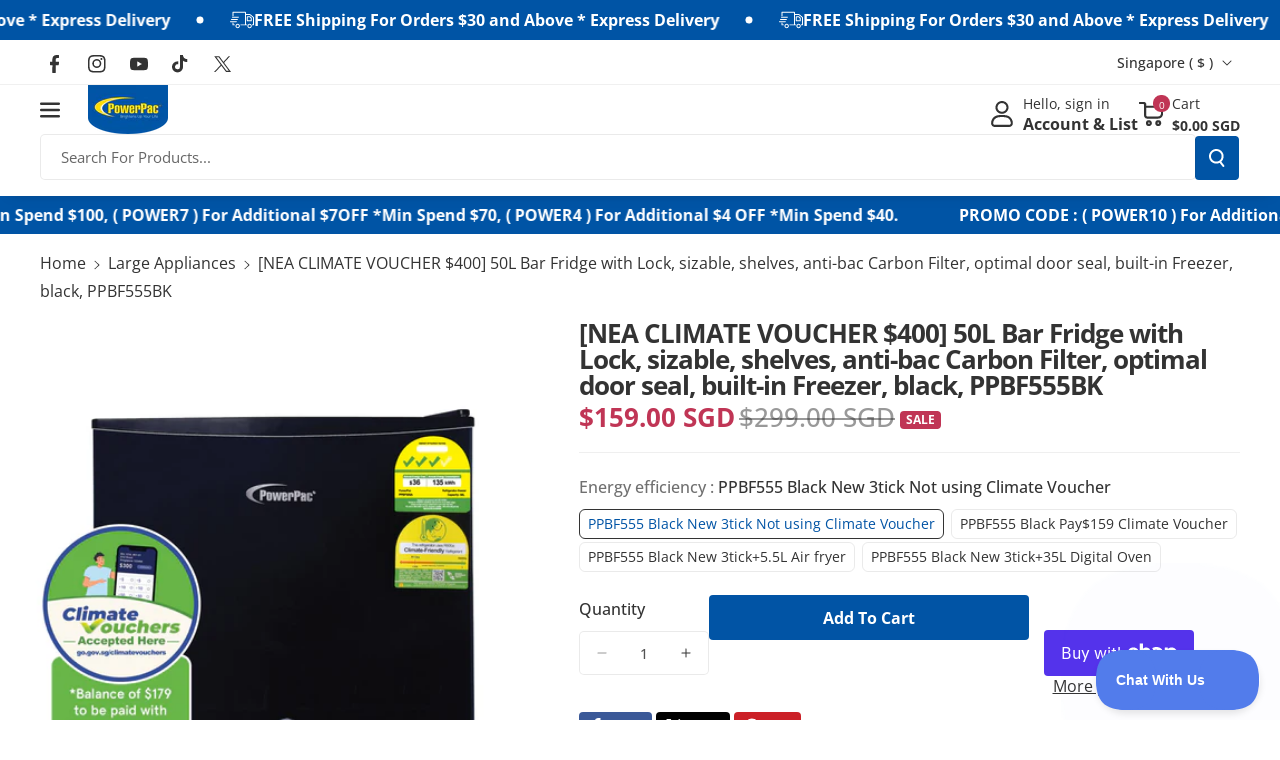

--- FILE ---
content_type: text/html; charset=utf-8
request_url: https://powerpac.com.sg/collections/large-kitchen/products/50l-bar-fridge-ppbf555?variant=33136524984363
body_size: 59483
content:
<!doctype html>
<html class="no-js" lang="en">
  <head>
    <meta charset="utf-8">
    <meta http-equiv="X-UA-Compatible" content="IE=edge">
    <meta name="viewport" content="width=device-width,initial-scale=1">
    <meta name="theme-color" content="">
    <link rel="canonical" href="https://powerpac.com.sg/products/50l-bar-fridge-ppbf555">
    <link rel="preconnect" href="https://cdn.shopify.com" crossorigin><link rel="icon" type="image/png" href="//powerpac.com.sg/cdn/shop/files/PowerPac_Logo.png?crop=center&height=32&v=1674005786&width=32"><link rel="preconnect" href="https://fonts.shopifycdn.com" crossorigin><title>
      [NEA CLIMATE VOUCHER $400] 50L Bar Fridge with Lock, sizable, shelves,
 &ndash; PowerPacSG</title>

    
      <meta name="description" content="*Please ensure your Climate Voucher balance is sufficient before placing your order. *Please note that items purchased with Climate Vouchers are non-refundable. *The listed prices for Climate Voucher SKUs reflect the amount after the $179 Climate Voucher deduction. You may redeem any amount with the Climate Voucher, an">
    

    

<meta property="og:site_name" content="PowerPacSG">
<meta property="og:url" content="https://powerpac.com.sg/products/50l-bar-fridge-ppbf555">
<meta property="og:title" content="[NEA CLIMATE VOUCHER $400] 50L Bar Fridge with Lock, sizable, shelves,">
<meta property="og:type" content="product">
<meta property="og:description" content="*Please ensure your Climate Voucher balance is sufficient before placing your order. *Please note that items purchased with Climate Vouchers are non-refundable. *The listed prices for Climate Voucher SKUs reflect the amount after the $179 Climate Voucher deduction. You may redeem any amount with the Climate Voucher, an"><meta property="og:image" content="http://powerpac.com.sg/cdn/shop/files/PPBF555A_Black_CV_179.jpg?v=1753858159">
  <meta property="og:image:secure_url" content="https://powerpac.com.sg/cdn/shop/files/PPBF555A_Black_CV_179.jpg?v=1753858159">
  <meta property="og:image:width" content="1200">
  <meta property="og:image:height" content="1200"><meta property="og:price:amount" content="0.50">
  <meta property="og:price:currency" content="SGD"><meta name="twitter:site" content="@https://x.com/PowerPac4"><meta name="twitter:card" content="summary_large_image">
<meta name="twitter:title" content="[NEA CLIMATE VOUCHER $400] 50L Bar Fridge with Lock, sizable, shelves,">
<meta name="twitter:description" content="*Please ensure your Climate Voucher balance is sufficient before placing your order. *Please note that items purchased with Climate Vouchers are non-refundable. *The listed prices for Climate Voucher SKUs reflect the amount after the $179 Climate Voucher deduction. You may redeem any amount with the Climate Voucher, an">


    <script src="//powerpac.com.sg/cdn/shop/t/16/assets/constants.js?v=95358004781563950421719888802" defer="defer"></script>
    <script src="//powerpac.com.sg/cdn/shop/t/16/assets/pubsub.js?v=2921868252632587581719888803" defer="defer"></script>
    <script src="//powerpac.com.sg/cdn/shop/t/16/assets/global.js?v=142428608659272409571719888802" defer="defer"></script><script src="//powerpac.com.sg/cdn/shop/t/16/assets/animations.js?v=88693664871331136111719888802" defer="defer"></script><script>window.performance && window.performance.mark && window.performance.mark('shopify.content_for_header.start');</script><meta name="google-site-verification" content="CSg9phW1EPw8JYVSNg9rzPk89ZOdy5iEo3AlcPRp12o">
<meta id="shopify-digital-wallet" name="shopify-digital-wallet" content="/27021010/digital_wallets/dialog">
<meta name="shopify-checkout-api-token" content="0ea5a00f30749795f912a8d66d052e5e">
<link rel="alternate" type="application/json+oembed" href="https://powerpac.com.sg/products/50l-bar-fridge-ppbf555.oembed">
<script async="async" src="/checkouts/internal/preloads.js?locale=en-SG"></script>
<link rel="preconnect" href="https://shop.app" crossorigin="anonymous">
<script async="async" src="https://shop.app/checkouts/internal/preloads.js?locale=en-SG&shop_id=27021010" crossorigin="anonymous"></script>
<script id="apple-pay-shop-capabilities" type="application/json">{"shopId":27021010,"countryCode":"SG","currencyCode":"SGD","merchantCapabilities":["supports3DS"],"merchantId":"gid:\/\/shopify\/Shop\/27021010","merchantName":"PowerPacSG","requiredBillingContactFields":["postalAddress","email","phone"],"requiredShippingContactFields":["postalAddress","email","phone"],"shippingType":"shipping","supportedNetworks":["visa","masterCard","amex"],"total":{"type":"pending","label":"PowerPacSG","amount":"1.00"},"shopifyPaymentsEnabled":true,"supportsSubscriptions":true}</script>
<script id="shopify-features" type="application/json">{"accessToken":"0ea5a00f30749795f912a8d66d052e5e","betas":["rich-media-storefront-analytics"],"domain":"powerpac.com.sg","predictiveSearch":true,"shopId":27021010,"locale":"en"}</script>
<script>var Shopify = Shopify || {};
Shopify.shop = "powerpacsg.myshopify.com";
Shopify.locale = "en";
Shopify.currency = {"active":"SGD","rate":"1.0"};
Shopify.country = "SG";
Shopify.theme = {"name":"Veena","id":126675353643,"schema_name":"Veena","schema_version":"1.0.2","theme_store_id":2566,"role":"main"};
Shopify.theme.handle = "null";
Shopify.theme.style = {"id":null,"handle":null};
Shopify.cdnHost = "powerpac.com.sg/cdn";
Shopify.routes = Shopify.routes || {};
Shopify.routes.root = "/";</script>
<script type="module">!function(o){(o.Shopify=o.Shopify||{}).modules=!0}(window);</script>
<script>!function(o){function n(){var o=[];function n(){o.push(Array.prototype.slice.apply(arguments))}return n.q=o,n}var t=o.Shopify=o.Shopify||{};t.loadFeatures=n(),t.autoloadFeatures=n()}(window);</script>
<script>
  window.ShopifyPay = window.ShopifyPay || {};
  window.ShopifyPay.apiHost = "shop.app\/pay";
  window.ShopifyPay.redirectState = null;
</script>
<script id="shop-js-analytics" type="application/json">{"pageType":"product"}</script>
<script defer="defer" async type="module" src="//powerpac.com.sg/cdn/shopifycloud/shop-js/modules/v2/client.init-shop-cart-sync_BN7fPSNr.en.esm.js"></script>
<script defer="defer" async type="module" src="//powerpac.com.sg/cdn/shopifycloud/shop-js/modules/v2/chunk.common_Cbph3Kss.esm.js"></script>
<script defer="defer" async type="module" src="//powerpac.com.sg/cdn/shopifycloud/shop-js/modules/v2/chunk.modal_DKumMAJ1.esm.js"></script>
<script type="module">
  await import("//powerpac.com.sg/cdn/shopifycloud/shop-js/modules/v2/client.init-shop-cart-sync_BN7fPSNr.en.esm.js");
await import("//powerpac.com.sg/cdn/shopifycloud/shop-js/modules/v2/chunk.common_Cbph3Kss.esm.js");
await import("//powerpac.com.sg/cdn/shopifycloud/shop-js/modules/v2/chunk.modal_DKumMAJ1.esm.js");

  window.Shopify.SignInWithShop?.initShopCartSync?.({"fedCMEnabled":true,"windoidEnabled":true});

</script>
<script>
  window.Shopify = window.Shopify || {};
  if (!window.Shopify.featureAssets) window.Shopify.featureAssets = {};
  window.Shopify.featureAssets['shop-js'] = {"shop-cart-sync":["modules/v2/client.shop-cart-sync_CJVUk8Jm.en.esm.js","modules/v2/chunk.common_Cbph3Kss.esm.js","modules/v2/chunk.modal_DKumMAJ1.esm.js"],"init-fed-cm":["modules/v2/client.init-fed-cm_7Fvt41F4.en.esm.js","modules/v2/chunk.common_Cbph3Kss.esm.js","modules/v2/chunk.modal_DKumMAJ1.esm.js"],"init-shop-email-lookup-coordinator":["modules/v2/client.init-shop-email-lookup-coordinator_Cc088_bR.en.esm.js","modules/v2/chunk.common_Cbph3Kss.esm.js","modules/v2/chunk.modal_DKumMAJ1.esm.js"],"init-windoid":["modules/v2/client.init-windoid_hPopwJRj.en.esm.js","modules/v2/chunk.common_Cbph3Kss.esm.js","modules/v2/chunk.modal_DKumMAJ1.esm.js"],"shop-button":["modules/v2/client.shop-button_B0jaPSNF.en.esm.js","modules/v2/chunk.common_Cbph3Kss.esm.js","modules/v2/chunk.modal_DKumMAJ1.esm.js"],"shop-cash-offers":["modules/v2/client.shop-cash-offers_DPIskqss.en.esm.js","modules/v2/chunk.common_Cbph3Kss.esm.js","modules/v2/chunk.modal_DKumMAJ1.esm.js"],"shop-toast-manager":["modules/v2/client.shop-toast-manager_CK7RT69O.en.esm.js","modules/v2/chunk.common_Cbph3Kss.esm.js","modules/v2/chunk.modal_DKumMAJ1.esm.js"],"init-shop-cart-sync":["modules/v2/client.init-shop-cart-sync_BN7fPSNr.en.esm.js","modules/v2/chunk.common_Cbph3Kss.esm.js","modules/v2/chunk.modal_DKumMAJ1.esm.js"],"init-customer-accounts-sign-up":["modules/v2/client.init-customer-accounts-sign-up_CfPf4CXf.en.esm.js","modules/v2/client.shop-login-button_DeIztwXF.en.esm.js","modules/v2/chunk.common_Cbph3Kss.esm.js","modules/v2/chunk.modal_DKumMAJ1.esm.js"],"pay-button":["modules/v2/client.pay-button_CgIwFSYN.en.esm.js","modules/v2/chunk.common_Cbph3Kss.esm.js","modules/v2/chunk.modal_DKumMAJ1.esm.js"],"init-customer-accounts":["modules/v2/client.init-customer-accounts_DQ3x16JI.en.esm.js","modules/v2/client.shop-login-button_DeIztwXF.en.esm.js","modules/v2/chunk.common_Cbph3Kss.esm.js","modules/v2/chunk.modal_DKumMAJ1.esm.js"],"avatar":["modules/v2/client.avatar_BTnouDA3.en.esm.js"],"init-shop-for-new-customer-accounts":["modules/v2/client.init-shop-for-new-customer-accounts_CsZy_esa.en.esm.js","modules/v2/client.shop-login-button_DeIztwXF.en.esm.js","modules/v2/chunk.common_Cbph3Kss.esm.js","modules/v2/chunk.modal_DKumMAJ1.esm.js"],"shop-follow-button":["modules/v2/client.shop-follow-button_BRMJjgGd.en.esm.js","modules/v2/chunk.common_Cbph3Kss.esm.js","modules/v2/chunk.modal_DKumMAJ1.esm.js"],"checkout-modal":["modules/v2/client.checkout-modal_B9Drz_yf.en.esm.js","modules/v2/chunk.common_Cbph3Kss.esm.js","modules/v2/chunk.modal_DKumMAJ1.esm.js"],"shop-login-button":["modules/v2/client.shop-login-button_DeIztwXF.en.esm.js","modules/v2/chunk.common_Cbph3Kss.esm.js","modules/v2/chunk.modal_DKumMAJ1.esm.js"],"lead-capture":["modules/v2/client.lead-capture_DXYzFM3R.en.esm.js","modules/v2/chunk.common_Cbph3Kss.esm.js","modules/v2/chunk.modal_DKumMAJ1.esm.js"],"shop-login":["modules/v2/client.shop-login_CA5pJqmO.en.esm.js","modules/v2/chunk.common_Cbph3Kss.esm.js","modules/v2/chunk.modal_DKumMAJ1.esm.js"],"payment-terms":["modules/v2/client.payment-terms_BxzfvcZJ.en.esm.js","modules/v2/chunk.common_Cbph3Kss.esm.js","modules/v2/chunk.modal_DKumMAJ1.esm.js"]};
</script>
<script>(function() {
  var isLoaded = false;
  function asyncLoad() {
    if (isLoaded) return;
    isLoaded = true;
    var urls = ["https:\/\/js.smile.io\/v1\/smile-shopify.js?shop=powerpacsg.myshopify.com","https:\/\/cdn.shopify.com\/s\/files\/1\/2702\/1010\/t\/11\/assets\/subscribe-it.js?v=1667236280\u0026shop=powerpacsg.myshopify.com","https:\/\/cdn-gp01.grabpay.com\/shopify\/js\/v1\/grab-widget-paylater.js?shop=powerpacsg.myshopify.com","https:\/\/acdn.goldendev.win\/shopify\/add-to-cart\/js\/add-to-cart.js?shop=powerpacsg.myshopify.com","https:\/\/gateway.apaylater.com\/plugins\/price_divider\/main.js?platform=SHOPIFY\u0026country=SG\u0026price_divider_applied_on=all\u0026shop=powerpacsg.myshopify.com","https:\/\/advanced-payment-icons.kalis.no\/shop\/powerpacsg.myshopify.com\/script\/powerpacsg.myshopify.com.js?ver=20240417041752_744513\u0026shop=powerpacsg.myshopify.com","https:\/\/loox.io\/widget\/gb7tB7qF9W\/loox.1725609716145.js?shop=powerpacsg.myshopify.com","\/\/sfo2.digitaloceanspaces.com\/woohoo\/public\/script\/25345\/script.js?1759278916\u0026shop=powerpacsg.myshopify.com"];
    for (var i = 0; i < urls.length; i++) {
      var s = document.createElement('script');
      s.type = 'text/javascript';
      s.async = true;
      s.src = urls[i];
      var x = document.getElementsByTagName('script')[0];
      x.parentNode.insertBefore(s, x);
    }
  };
  if(window.attachEvent) {
    window.attachEvent('onload', asyncLoad);
  } else {
    window.addEventListener('load', asyncLoad, false);
  }
})();</script>
<script id="__st">var __st={"a":27021010,"offset":28800,"reqid":"cac0f1fd-f492-43a5-a8f5-46fa3313f804-1769974669","pageurl":"powerpac.com.sg\/collections\/large-kitchen\/products\/50l-bar-fridge-ppbf555?variant=33136524984363","u":"cc1f7c115779","p":"product","rtyp":"product","rid":1029758877739};</script>
<script>window.ShopifyPaypalV4VisibilityTracking = true;</script>
<script id="captcha-bootstrap">!function(){'use strict';const t='contact',e='account',n='new_comment',o=[[t,t],['blogs',n],['comments',n],[t,'customer']],c=[[e,'customer_login'],[e,'guest_login'],[e,'recover_customer_password'],[e,'create_customer']],r=t=>t.map((([t,e])=>`form[action*='/${t}']:not([data-nocaptcha='true']) input[name='form_type'][value='${e}']`)).join(','),a=t=>()=>t?[...document.querySelectorAll(t)].map((t=>t.form)):[];function s(){const t=[...o],e=r(t);return a(e)}const i='password',u='form_key',d=['recaptcha-v3-token','g-recaptcha-response','h-captcha-response',i],f=()=>{try{return window.sessionStorage}catch{return}},m='__shopify_v',_=t=>t.elements[u];function p(t,e,n=!1){try{const o=window.sessionStorage,c=JSON.parse(o.getItem(e)),{data:r}=function(t){const{data:e,action:n}=t;return t[m]||n?{data:e,action:n}:{data:t,action:n}}(c);for(const[e,n]of Object.entries(r))t.elements[e]&&(t.elements[e].value=n);n&&o.removeItem(e)}catch(o){console.error('form repopulation failed',{error:o})}}const l='form_type',E='cptcha';function T(t){t.dataset[E]=!0}const w=window,h=w.document,L='Shopify',v='ce_forms',y='captcha';let A=!1;((t,e)=>{const n=(g='f06e6c50-85a8-45c8-87d0-21a2b65856fe',I='https://cdn.shopify.com/shopifycloud/storefront-forms-hcaptcha/ce_storefront_forms_captcha_hcaptcha.v1.5.2.iife.js',D={infoText:'Protected by hCaptcha',privacyText:'Privacy',termsText:'Terms'},(t,e,n)=>{const o=w[L][v],c=o.bindForm;if(c)return c(t,g,e,D).then(n);var r;o.q.push([[t,g,e,D],n]),r=I,A||(h.body.append(Object.assign(h.createElement('script'),{id:'captcha-provider',async:!0,src:r})),A=!0)});var g,I,D;w[L]=w[L]||{},w[L][v]=w[L][v]||{},w[L][v].q=[],w[L][y]=w[L][y]||{},w[L][y].protect=function(t,e){n(t,void 0,e),T(t)},Object.freeze(w[L][y]),function(t,e,n,w,h,L){const[v,y,A,g]=function(t,e,n){const i=e?o:[],u=t?c:[],d=[...i,...u],f=r(d),m=r(i),_=r(d.filter((([t,e])=>n.includes(e))));return[a(f),a(m),a(_),s()]}(w,h,L),I=t=>{const e=t.target;return e instanceof HTMLFormElement?e:e&&e.form},D=t=>v().includes(t);t.addEventListener('submit',(t=>{const e=I(t);if(!e)return;const n=D(e)&&!e.dataset.hcaptchaBound&&!e.dataset.recaptchaBound,o=_(e),c=g().includes(e)&&(!o||!o.value);(n||c)&&t.preventDefault(),c&&!n&&(function(t){try{if(!f())return;!function(t){const e=f();if(!e)return;const n=_(t);if(!n)return;const o=n.value;o&&e.removeItem(o)}(t);const e=Array.from(Array(32),(()=>Math.random().toString(36)[2])).join('');!function(t,e){_(t)||t.append(Object.assign(document.createElement('input'),{type:'hidden',name:u})),t.elements[u].value=e}(t,e),function(t,e){const n=f();if(!n)return;const o=[...t.querySelectorAll(`input[type='${i}']`)].map((({name:t})=>t)),c=[...d,...o],r={};for(const[a,s]of new FormData(t).entries())c.includes(a)||(r[a]=s);n.setItem(e,JSON.stringify({[m]:1,action:t.action,data:r}))}(t,e)}catch(e){console.error('failed to persist form',e)}}(e),e.submit())}));const S=(t,e)=>{t&&!t.dataset[E]&&(n(t,e.some((e=>e===t))),T(t))};for(const o of['focusin','change'])t.addEventListener(o,(t=>{const e=I(t);D(e)&&S(e,y())}));const B=e.get('form_key'),M=e.get(l),P=B&&M;t.addEventListener('DOMContentLoaded',(()=>{const t=y();if(P)for(const e of t)e.elements[l].value===M&&p(e,B);[...new Set([...A(),...v().filter((t=>'true'===t.dataset.shopifyCaptcha))])].forEach((e=>S(e,t)))}))}(h,new URLSearchParams(w.location.search),n,t,e,['guest_login'])})(!0,!0)}();</script>
<script integrity="sha256-4kQ18oKyAcykRKYeNunJcIwy7WH5gtpwJnB7kiuLZ1E=" data-source-attribution="shopify.loadfeatures" defer="defer" src="//powerpac.com.sg/cdn/shopifycloud/storefront/assets/storefront/load_feature-a0a9edcb.js" crossorigin="anonymous"></script>
<script crossorigin="anonymous" defer="defer" src="//powerpac.com.sg/cdn/shopifycloud/storefront/assets/shopify_pay/storefront-65b4c6d7.js?v=20250812"></script>
<script data-source-attribution="shopify.dynamic_checkout.dynamic.init">var Shopify=Shopify||{};Shopify.PaymentButton=Shopify.PaymentButton||{isStorefrontPortableWallets:!0,init:function(){window.Shopify.PaymentButton.init=function(){};var t=document.createElement("script");t.src="https://powerpac.com.sg/cdn/shopifycloud/portable-wallets/latest/portable-wallets.en.js",t.type="module",document.head.appendChild(t)}};
</script>
<script data-source-attribution="shopify.dynamic_checkout.buyer_consent">
  function portableWalletsHideBuyerConsent(e){var t=document.getElementById("shopify-buyer-consent"),n=document.getElementById("shopify-subscription-policy-button");t&&n&&(t.classList.add("hidden"),t.setAttribute("aria-hidden","true"),n.removeEventListener("click",e))}function portableWalletsShowBuyerConsent(e){var t=document.getElementById("shopify-buyer-consent"),n=document.getElementById("shopify-subscription-policy-button");t&&n&&(t.classList.remove("hidden"),t.removeAttribute("aria-hidden"),n.addEventListener("click",e))}window.Shopify?.PaymentButton&&(window.Shopify.PaymentButton.hideBuyerConsent=portableWalletsHideBuyerConsent,window.Shopify.PaymentButton.showBuyerConsent=portableWalletsShowBuyerConsent);
</script>
<script>
  function portableWalletsCleanup(e){e&&e.src&&console.error("Failed to load portable wallets script "+e.src);var t=document.querySelectorAll("shopify-accelerated-checkout .shopify-payment-button__skeleton, shopify-accelerated-checkout-cart .wallet-cart-button__skeleton"),e=document.getElementById("shopify-buyer-consent");for(let e=0;e<t.length;e++)t[e].remove();e&&e.remove()}function portableWalletsNotLoadedAsModule(e){e instanceof ErrorEvent&&"string"==typeof e.message&&e.message.includes("import.meta")&&"string"==typeof e.filename&&e.filename.includes("portable-wallets")&&(window.removeEventListener("error",portableWalletsNotLoadedAsModule),window.Shopify.PaymentButton.failedToLoad=e,"loading"===document.readyState?document.addEventListener("DOMContentLoaded",window.Shopify.PaymentButton.init):window.Shopify.PaymentButton.init())}window.addEventListener("error",portableWalletsNotLoadedAsModule);
</script>

<script type="module" src="https://powerpac.com.sg/cdn/shopifycloud/portable-wallets/latest/portable-wallets.en.js" onError="portableWalletsCleanup(this)" crossorigin="anonymous"></script>
<script nomodule>
  document.addEventListener("DOMContentLoaded", portableWalletsCleanup);
</script>

<link id="shopify-accelerated-checkout-styles" rel="stylesheet" media="screen" href="https://powerpac.com.sg/cdn/shopifycloud/portable-wallets/latest/accelerated-checkout-backwards-compat.css" crossorigin="anonymous">
<style id="shopify-accelerated-checkout-cart">
        #shopify-buyer-consent {
  margin-top: 1em;
  display: inline-block;
  width: 100%;
}

#shopify-buyer-consent.hidden {
  display: none;
}

#shopify-subscription-policy-button {
  background: none;
  border: none;
  padding: 0;
  text-decoration: underline;
  font-size: inherit;
  cursor: pointer;
}

#shopify-subscription-policy-button::before {
  box-shadow: none;
}

      </style>
<script id="sections-script" data-sections="main-product,related-products,header" defer="defer" src="//powerpac.com.sg/cdn/shop/t/16/compiled_assets/scripts.js?v=9513"></script>
<script>window.performance && window.performance.mark && window.performance.mark('shopify.content_for_header.end');</script>


    <style data-shopify>
      @font-face {
  font-family: "Open Sans";
  font-weight: 400;
  font-style: normal;
  font-display: swap;
  src: url("//powerpac.com.sg/cdn/fonts/open_sans/opensans_n4.c32e4d4eca5273f6d4ee95ddf54b5bbb75fc9b61.woff2") format("woff2"),
       url("//powerpac.com.sg/cdn/fonts/open_sans/opensans_n4.5f3406f8d94162b37bfa232b486ac93ee892406d.woff") format("woff");
}


      @font-face {
  font-family: "Open Sans";
  font-weight: 500;
  font-style: normal;
  font-display: swap;
  src: url("//powerpac.com.sg/cdn/fonts/open_sans/opensans_n5.500dcf21ddee5bc5855ad3a20394d3bc363c217c.woff2") format("woff2"),
       url("//powerpac.com.sg/cdn/fonts/open_sans/opensans_n5.af1a06d824dccfb4d400ba874ef19176651ec834.woff") format("woff");
}

      @font-face {
  font-family: "Open Sans";
  font-weight: 600;
  font-style: normal;
  font-display: swap;
  src: url("//powerpac.com.sg/cdn/fonts/open_sans/opensans_n6.15aeff3c913c3fe570c19cdfeed14ce10d09fb08.woff2") format("woff2"),
       url("//powerpac.com.sg/cdn/fonts/open_sans/opensans_n6.14bef14c75f8837a87f70ce22013cb146ee3e9f3.woff") format("woff");
}

      @font-face {
  font-family: "Open Sans";
  font-weight: 700;
  font-style: normal;
  font-display: swap;
  src: url("//powerpac.com.sg/cdn/fonts/open_sans/opensans_n7.a9393be1574ea8606c68f4441806b2711d0d13e4.woff2") format("woff2"),
       url("//powerpac.com.sg/cdn/fonts/open_sans/opensans_n7.7b8af34a6ebf52beb1a4c1d8c73ad6910ec2e553.woff") format("woff");
}


      @font-face {
  font-family: "Open Sans";
  font-weight: 400;
  font-style: italic;
  font-display: swap;
  src: url("//powerpac.com.sg/cdn/fonts/open_sans/opensans_i4.6f1d45f7a46916cc95c694aab32ecbf7509cbf33.woff2") format("woff2"),
       url("//powerpac.com.sg/cdn/fonts/open_sans/opensans_i4.4efaa52d5a57aa9a57c1556cc2b7465d18839daa.woff") format("woff");
}

      @font-face {
  font-family: "Open Sans";
  font-weight: 700;
  font-style: italic;
  font-display: swap;
  src: url("//powerpac.com.sg/cdn/fonts/open_sans/opensans_i7.916ced2e2ce15f7fcd95d196601a15e7b89ee9a4.woff2") format("woff2"),
       url("//powerpac.com.sg/cdn/fonts/open_sans/opensans_i7.99a9cff8c86ea65461de497ade3d515a98f8b32a.woff") format("woff");
}

      @font-face {
  font-family: "Open Sans";
  font-weight: 700;
  font-style: normal;
  font-display: swap;
  src: url("//powerpac.com.sg/cdn/fonts/open_sans/opensans_n7.a9393be1574ea8606c68f4441806b2711d0d13e4.woff2") format("woff2"),
       url("//powerpac.com.sg/cdn/fonts/open_sans/opensans_n7.7b8af34a6ebf52beb1a4c1d8c73ad6910ec2e553.woff") format("woff");
}



      
        :root,
        .color-background-1 {
        --color-background: 255,255,255;
        
          --gradient-background: #ffffff;
        

        

        --color-foreground: 51,51,51;
        --color-background-contrast: 191,191,191;
        --color-shadow: 18,18,18;
        --color-link-hover: 51,51,51;
        --color-button: 0,84,165;
        --color-button-text: 255,255,255;
        --color-secondary-button: 255,255,255;
        --color-secondary-button-text: 192,53,85;
        --color-badge-foreground: 51,51,51;
        --color-badge-background: 255,255,255;
        --color-badge-border: 51,51,51;
        --color-button-hover-text: 51,51,51;
        --color-bg-button-hover: 255,221,0;
        --alpha-link: 0.9;
        --alpha-button-background: 1;
        --alpha-button-border: 1;
        --alpha-badge-border: 0.1;
        color: rgb(var(--color-foreground));
        background-color: rgb(var(--color-background));
        }
      
        
        .color-background-2 {
        --color-background: 255,255,255;
        
          --gradient-background: #ffffff;
        

        

        --color-foreground: 192,53,85;
        --color-background-contrast: 191,191,191;
        --color-shadow: 18,18,18;
        --color-link-hover: 192,53,85;
        --color-button: 0,84,165;
        --color-button-text: 51,51,51;
        --color-secondary-button: 255,255,255;
        --color-secondary-button-text: 255,255,255;
        --color-badge-foreground: 192,53,85;
        --color-badge-background: 255,255,255;
        --color-badge-border: 192,53,85;
        --color-button-hover-text: 51,51,51;
        --color-bg-button-hover: 255,221,0;
        --alpha-link: 0.9;
        --alpha-button-background: 1;
        --alpha-button-border: 1;
        --alpha-badge-border: 0.1;
        color: rgb(var(--color-foreground));
        background-color: rgb(var(--color-background));
        }
      
        
        .color-inverse {
        --color-background: 18,111,211;
        
          --gradient-background: linear-gradient(127deg, rgba(0, 84, 165, 1) 11%, rgba(18, 111, 211, 1) 81%);
        

        

        --color-foreground: 255,255,255;
        --color-background-contrast: 8,49,94;
        --color-shadow: 0,0,0;
        --color-link-hover: 245,245,245;
        --color-button: 0,0,0;
        --color-button-text: 255,255,255;
        --color-secondary-button: 18,111,211;
        --color-secondary-button-text: 0,0,0;
        --color-badge-foreground: 255,255,255;
        --color-badge-background: 18,111,211;
        --color-badge-border: 255,255,255;
        --color-button-hover-text: 255,255,255;
        --color-bg-button-hover: 32,32,32;
        --alpha-link: 0.9;
        --alpha-button-background: 1;
        --alpha-button-border: 1;
        --alpha-badge-border: 0.1;
        color: rgb(var(--color-foreground));
        background-color: rgb(var(--color-background));
        }
      
        
        .color-accent-2 {
        --color-background: 242,242,242;
        
          --gradient-background: #f2f2f2;
        

        

        --color-foreground: 51,51,51;
        --color-background-contrast: 178,178,178;
        --color-shadow: 18,18,18;
        --color-link-hover: 51,51,51;
        --color-button: 0,84,165;
        --color-button-text: 255,255,255;
        --color-secondary-button: 242,242,242;
        --color-secondary-button-text: 0,84,165;
        --color-badge-foreground: 51,51,51;
        --color-badge-background: 242,242,242;
        --color-badge-border: 51,51,51;
        --color-button-hover-text: 51,51,51;
        --color-bg-button-hover: 255,221,0;
        --alpha-link: 0.9;
        --alpha-button-background: 1;
        --alpha-button-border: 1;
        --alpha-badge-border: 0.1;
        color: rgb(var(--color-foreground));
        background-color: rgb(var(--color-background));
        }
      
        
        .color-scheme-abe3bc68-5409-41dd-abcf-8f9ac474947a {
        --color-background: 245,245,245;
        
          --gradient-background: #f5f5f5;
        

        

        --color-foreground: 51,51,51;
        --color-background-contrast: 181,181,181;
        --color-shadow: 18,18,18;
        --color-link-hover: 51,51,51;
        --color-button: 0,84,165;
        --color-button-text: 255,255,255;
        --color-secondary-button: 245,245,245;
        --color-secondary-button-text: 192,53,85;
        --color-badge-foreground: 51,51,51;
        --color-badge-background: 245,245,245;
        --color-badge-border: 51,51,51;
        --color-button-hover-text: 51,51,51;
        --color-bg-button-hover: 255,221,0;
        --alpha-link: 0.9;
        --alpha-button-background: 1;
        --alpha-button-border: 1;
        --alpha-badge-border: 0.1;
        color: rgb(var(--color-foreground));
        background-color: rgb(var(--color-background));
        }
      
        
        .color-scheme-2277adc5-b303-4a58-9138-19915b5491f7 {
        --color-background: 255,255,255;
        
          --gradient-background: #ffffff;
        

        

        --color-foreground: 51,51,51;
        --color-background-contrast: 191,191,191;
        --color-shadow: 18,18,18;
        --color-link-hover: 192,53,85;
        --color-button: 192,53,85;
        --color-button-text: 255,255,255;
        --color-secondary-button: 255,255,255;
        --color-secondary-button-text: 192,53,85;
        --color-badge-foreground: 51,51,51;
        --color-badge-background: 255,255,255;
        --color-badge-border: 51,51,51;
        --color-button-hover-text: 51,51,51;
        --color-bg-button-hover: 255,221,0;
        --alpha-link: 0.9;
        --alpha-button-background: 1;
        --alpha-button-border: 1;
        --alpha-badge-border: 0.1;
        color: rgb(var(--color-foreground));
        background-color: rgb(var(--color-background));
        }
      
        
        .color-scheme-a7b768f3-d5fc-4cff-b968-132f37ee3589 {
        --color-background: 117,117,117;
        
          --gradient-background: #757575;
        

        

        --color-foreground: 255,255,255;
        --color-background-contrast: 53,53,53;
        --color-shadow: 18,18,18;
        --color-link-hover: 255,255,255;
        --color-button: 255,221,0;
        --color-button-text: 51,51,51;
        --color-secondary-button: 117,117,117;
        --color-secondary-button-text: 0,84,165;
        --color-badge-foreground: 255,255,255;
        --color-badge-background: 117,117,117;
        --color-badge-border: 255,255,255;
        --color-button-hover-text: 255,255,255;
        --color-bg-button-hover: 192,53,85;
        --alpha-link: 0.9;
        --alpha-button-background: 1;
        --alpha-button-border: 1;
        --alpha-badge-border: 0.1;
        color: rgb(var(--color-foreground));
        background-color: rgb(var(--color-background));
        }
      
        
        .color-scheme-a43077c8-8985-4bd3-85ed-965e47db97e3 {
        --color-background: 242,242,242;
        
          --gradient-background: #f2f2f2;
        

        

        --color-foreground: 192,53,85;
        --color-background-contrast: 178,178,178;
        --color-shadow: 18,18,18;
        --color-link-hover: 51,51,51;
        --color-button: 0,84,165;
        --color-button-text: 255,255,255;
        --color-secondary-button: 242,242,242;
        --color-secondary-button-text: 192,53,85;
        --color-badge-foreground: 192,53,85;
        --color-badge-background: 242,242,242;
        --color-badge-border: 192,53,85;
        --color-button-hover-text: 51,51,51;
        --color-bg-button-hover: 255,221,0;
        --alpha-link: 0.9;
        --alpha-button-background: 1;
        --alpha-button-border: 1;
        --alpha-badge-border: 0.1;
        color: rgb(var(--color-foreground));
        background-color: rgb(var(--color-background));
        }
      
        
        .color-scheme-4750cff5-1018-4ba2-ac50-7c18593aefc7 {
        --color-background: 255,255,255;
        
          --gradient-background: #ffffff;
        

        

        --color-foreground: 51,51,51;
        --color-background-contrast: 191,191,191;
        --color-shadow: 18,18,18;
        --color-link-hover: 51,51,51;
        --color-button: 192,53,85;
        --color-button-text: 255,255,255;
        --color-secondary-button: 255,255,255;
        --color-secondary-button-text: 0,84,165;
        --color-badge-foreground: 51,51,51;
        --color-badge-background: 255,255,255;
        --color-badge-border: 51,51,51;
        --color-button-hover-text: 51,51,51;
        --color-bg-button-hover: 255,221,0;
        --alpha-link: 0.9;
        --alpha-button-background: 1;
        --alpha-button-border: 1;
        --alpha-badge-border: 0.1;
        color: rgb(var(--color-foreground));
        background-color: rgb(var(--color-background));
        }
      
        
        .color-scheme-3938ad0d-6136-40b7-8f1a-949d1457acba {
        --color-background: 255,255,255;
        
          --gradient-background: #ffffff;
        

        

        --color-foreground: 51,51,51;
        --color-background-contrast: 191,191,191;
        --color-shadow: 18,18,18;
        --color-link-hover: 51,51,51;
        --color-button: 0,84,165;
        --color-button-text: 255,255,255;
        --color-secondary-button: 255,255,255;
        --color-secondary-button-text: 192,53,85;
        --color-badge-foreground: 51,51,51;
        --color-badge-background: 255,255,255;
        --color-badge-border: 51,51,51;
        --color-button-hover-text: 51,51,51;
        --color-bg-button-hover: 255,221,0;
        --alpha-link: 0.9;
        --alpha-button-background: 1;
        --alpha-button-border: 1;
        --alpha-badge-border: 0.1;
        color: rgb(var(--color-foreground));
        background-color: rgb(var(--color-background));
        }
      

      body, .color-background-1, .color-background-2, .color-inverse, .color-accent-2, .color-scheme-abe3bc68-5409-41dd-abcf-8f9ac474947a, .color-scheme-2277adc5-b303-4a58-9138-19915b5491f7, .color-scheme-a7b768f3-d5fc-4cff-b968-132f37ee3589, .color-scheme-a43077c8-8985-4bd3-85ed-965e47db97e3, .color-scheme-4750cff5-1018-4ba2-ac50-7c18593aefc7, .color-scheme-3938ad0d-6136-40b7-8f1a-949d1457acba {
      background-color: rgb(var(--color-background));
      background: var(--gradient-background);
      }

      :root {
      --color-wbprogscolor: #00d964;
      --border--color: #818181; 
      --border-width: 1px;
      --border-style: solid;
      --white-color: #ffffff;
      --black-color: #000000;
      --font-body-family: "Open Sans", sans-serif;
      --font-body-style: normal;
      --font-body-weight: 400;
      --font-body-weight-medium: 500;
      --font-body-weight-semibold: 600;
      --font-body-weight-bold: 700;


      --font-heading-family: "Open Sans", sans-serif;
      --font-heading-style: normal;
      --font-heading-weight: 700; 
      --font-body-scale: 1.0;
      --font-heading-scale: 1.2;

        --media-padding: px;
        --media-border-opacity: 0.0;
        --media-border-width: 0px;
        --media-radius: 10px;
        --media-shadow-opacity: 0.0;
        --media-shadow-horizontal-offset: 0px;
        --media-shadow-vertical-offset: 0px;
        --media-shadow-blur-radius: 0px;
        --media-shadow-visible: 0;

        --page-width: 140rem;
        --page-width-margin: 0rem;

        --product-card-image-padding: 0.0rem;
        --product-card-corner-radius: 0.6rem;
        --product-card-text-alignment: left;
        --product-card-border-width: 0.0rem;
        --product-card-border-opacity: 0.0;
        --product-card-shadow-opacity: 0.0;
        --product-card-shadow-visible: 0;
        --product-card-shadow-horizontal-offset: 0.0rem;
        --product-card-shadow-vertical-offset: 0.0rem;
        --product-card-shadow-blur-radius: 0.0rem;

        --collection-card-image-padding: 0.0rem;
        --collection-card-corner-radius: 1.6rem;
        --collection-card-text-alignment: left;
        --collection-card-border-width: 0.0rem;
        --collection-card-border-opacity: 0.0;
        --collection-card-shadow-opacity: 0.0;
        --collection-card-shadow-visible: 0;
        --collection-card-shadow-horizontal-offset: 0.0rem;
        --collection-card-shadow-vertical-offset: 0.0rem;
        --collection-card-shadow-blur-radius: 0.0rem;

        --blog-card-image-padding: 0.0rem;
        --blog-card-corner-radius: 1.6rem;
        --blog-card-text-alignment: left;
        --blog-card-border-width: 0.1rem;
        --blog-card-border-opacity: 0.1;
        --blog-card-shadow-opacity: 0.0;
        --blog-card-shadow-visible: 0;
        --blog-card-shadow-horizontal-offset: 0.0rem;
        --blog-card-shadow-vertical-offset: 0.0rem;
        --blog-card-shadow-blur-radius: 0.0rem;

        --badge-corner-radius: 0.4rem;

        --popup-border-width: 1px;
        --popup-border-opacity: 0.25;
        --popup-corner-radius: 16px;
        --popup-shadow-opacity: 0.0;
        --popup-shadow-horizontal-offset: 0px;
        --popup-shadow-vertical-offset: 0px;
        --popup-shadow-blur-radius: 0px;

        --drawer-border-width: 0px;
        --drawer-border-opacity: 0.1;
        --drawer-corner-radius: 4px;
        --drawer-shadow-opacity: 0.0;
        --drawer-shadow-horizontal-offset: 0px;
        --drawer-shadow-vertical-offset: 0px;
        --drawer-shadow-blur-radius: 0px;

        --grid-desktop-vertical-spacing: 20px;
        --grid-desktop-horizontal-spacing: 20px;
        --grid-mobile-vertical-spacing: 10px;
        --grid-mobile-horizontal-spacing: 10px;

        --text-boxes-border-opacity: 0.0;
        --text-boxes-border-width: 0px;
        --text-boxes-radius: 16px;
        --text-boxes-shadow-opacity: 0.0;
        --text-boxes-shadow-visible: 0;
        --text-boxes-shadow-horizontal-offset: 0px;
        --text-boxes-shadow-vertical-offset: 0px;
        --text-boxes-shadow-blur-radius: 0px;

        --bg-radius: 4px;

        --buttons-radius: 4px;
        --buttons-radius-outset: 4px;
        --buttons-border-width: 0px;
        --buttons-border-opacity: 0.1;
        --buttons-shadow-opacity: 0.0;
        --buttons-shadow-visible: 0;
        --buttons-shadow-horizontal-offset: 0px;
        --buttons-shadow-vertical-offset: 0px;
        --buttons-shadow-blur-radius: 0px;
        --buttons-border-offset: 0.3px;
 
        --inputs-radius: 4px;
        --inputs-border-width: 1px;
        --inputs-border-opacity: 0.1;
        --inputs-shadow-opacity: 0.0;
        --inputs-shadow-horizontal-offset: 0px;
        --inputs-margin-offset: 0px;
        --inputs-shadow-vertical-offset: 0px;
        --inputs-shadow-blur-radius: 0px;
        --inputs-radius-outset: 5px;

        --variant-pills-radius: 6px;
        --variant-pills-border-width: 1px;
        --variant-pills-border-opacity: 0.1;
        --variant-pills-shadow-opacity: 0.0;
        --variant-pills-shadow-horizontal-offset: 0px;
        --variant-pills-shadow-vertical-offset: 0px;
        --variant-pills-shadow-blur-radius: 0px;

        --sale-bg-color: #c03555;
        --sale-text-color: #ffffff;
        
        --percentage-sale-bg-color: #c03555;
        --percentage-sale-text-color: #ffffff;

        --new-bg-color: #0054a5;
        --new-text-color: #ffffff;

        --soldout-bg-color: ;
        --soldout-text-color: #757575;
      }
      *,
      *::before,
      *::after {
        box-sizing: inherit;
      }
      html {
        box-sizing: border-box;
        font-size: calc(var(--font-body-scale) * 62.5%);
        height: 100%;
      }
      body {
        font-size: calc(var(--font-body-scale) * 14px);
        font-family: var(--font-body-family);
        font-style: var(--font-body-style);
        font-weight: var(--font-body-weight);
        color: rgb(var(--color-foreground));
        grid-template-columns: 100%;
        min-height: 100%;
        margin: 0;
        line-height: calc(1 + 0.8 / var(--font-body-scale));
      }
      @media screen and (min-width: 768px) {
        body {
          font-size: calc(var(--font-body-scale) * 16px);
        }
      }
    </style> 
    <link href="//powerpac.com.sg/cdn/shop/t/16/assets/base.css?v=121926818319336880611725006764" rel="stylesheet" type="text/css" media="all" />
<link rel="preload" as="font" href="//powerpac.com.sg/cdn/fonts/open_sans/opensans_n4.c32e4d4eca5273f6d4ee95ddf54b5bbb75fc9b61.woff2" type="font/woff2" crossorigin><link rel="preload" as="font" href="//powerpac.com.sg/cdn/fonts/open_sans/opensans_n7.a9393be1574ea8606c68f4441806b2711d0d13e4.woff2" type="font/woff2" crossorigin><link rel="stylesheet" href="//powerpac.com.sg/cdn/shop/t/16/assets/component-predictive-search.css?v=172008214583006644371719888802" media="print" onload="this.media='all'"><script>document.documentElement.className = document.documentElement.className.replace('no-js', 'js');
    if (Shopify.designMode) {
      document.documentElement.classList.add('shopify-design-mode');
    } 
    </script>
<link rel="stylesheet" href="//powerpac.com.sg/cdn/shop/t/16/assets/custom.css?v=30866003565478953061727938307">
  <script>
var grab_widget_visiblity='0';
var grab_widget_tenure='4';
var grab_widget_money_format = "\u003cspan class=money\u003e${{amount}} SGD\u003c\/span\u003e";
var grab_data_currency_code = 'SGD';
var grab_widget_current_page_type = 'product';
var grab_page_config_param =  [];
</script>


<!-- BEGIN app block: shopify://apps/add-to-cart-button/blocks/script-append/240c2684-721f-4128-8d32-4d6424731474 --><script>
	/**
	*	Add to cart script loader.
	*	version number: 4.0
	*	https://apps.shopify.com/add-to-cart
	*/
	(function(){
		var loadScript=function(a,b){var c=document.createElement("script");c.type="text/javascript",c.readyState?c.onreadystatechange=function(){("loaded"==c.readyState||"complete"==c.readyState)&&(c.onreadystatechange=null,b())}:c.onload=function(){b()},c.src=a,document.getElementsByTagName("head")[0].appendChild(c)};
		// Set variable to prevent the other loader from requesting the same resources
		window.addtc_button_app_block_loader = true;
		appendScriptUrl('powerpacsg.myshopify.com');

		// get script url and append timestamp of last change
		function appendScriptUrl(shop) {

			var timeStamp = Math.floor(Date.now() / (1000*60*1));
			var timestampUrl = 'https://www.goldendev.win/shopify/add-to-cart/shop/status/'+shop+'.js?'+timeStamp;

			loadScript(timestampUrl, function() {
				// append app script
				if (typeof addtc_settings_updated == 'undefined') {
					console.log('settings are undefined');
					addtc_settings_updated = 'default-by-script';
				}
				var scriptUrl = "https://acdn.goldendev.win/shopify/add-to-cart/js/add-to-cart-script.js?shop="+shop+"&"+addtc_settings_updated;
				loadScript(scriptUrl, function(){});
			});
		}
	})();
</script>

<!-- END app block --><!-- BEGIN app block: shopify://apps/tabs-studio/blocks/global_embed_block/19980fb9-f2ca-4ada-ad36-c0364c3318b8 -->
<style id="tabs-by-station-custom-styles">
  .station-tabs .station-tabs-link.is-active{font-weight:600 !important;color:#C03555 !important;border-width:0px 0px 3px 0px !important;border-style:solid !important;border-radius:2px 2px 2px 2px !important;}.station-tabs.mod-full-width .station-tabs-link.is-active, .station-tabs .station-tabs-tabset.mod-vertical .station-tabs-link.is-active{font-weight:600 !important;}.station-tabs .station-tabs-tab.is-active{font-weight:600 !important;color:#C03555 !important;border-width:0px 0px 3px 0px !important;border-style:solid !important;border-radius:2px 2px 2px 2px !important;}.station-tabs.mod-full-width .station-tabs-tab.is-active, .station-tabs .station-tabs-tabset.mod-vertical .station-tabs-tab.is-active{font-weight:600 !important;}.station-tabs .station-tabs-link{border-width:0px 0px 0px 0px !important;padding:0px 20px 30px 20px !important;margin:0px 10px 0px 0px !important;font-weight:600 !important;color:#828282 !important;}.station-tabs .station-tabs-tab{border-width:0px 0px 0px 0px !important;padding:0px 20px 30px 20px !important;margin:0px 10px 0px 0px !important;font-weight:600 !important;color:#828282 !important;}.station-tabs.mod-full-width .station-tabs-link, .station-tabs .station-tabs-tabset.mod-vertical .station-tabs-link{padding:14px 0 !important;margin:0 !important;}.station-tabs.mod-full-width .station-tabs-tab, .station-tabs .station-tabs-tabset.mod-vertical .station-tabs-tab{padding:14px 0 !important;margin:0 !important;}.station-tabs .station-tabs-content-inner{margin:0px 0px 0px 0px !important;border-width:1px 1px 1px 1px !important;border-color:#E0E0E0 !important;padding:30px !important;border-radius:5px 5px 5px 5px !important;}.station-tabs.mod-full-width .station-tabs-content-inner, .station-tabs .station-tabs-tabset.mod-vertical .station-tabs-content-inner{margin:24px 0 10px !important;}.station-tabs .station-tabs-tabcontent{margin:0px 0px 0px 0px !important;border-width:1px 1px 1px 1px !important;border-color:#E0E0E0 !important;padding:30px !important;border-radius:5px 5px 5px 5px !important;}.station-tabs.mod-full-width .station-tabs-tabcontent, .station-tabs .station-tabs-tabset.mod-vertical .station-tabs-tabcontent{margin:24px 0 10px !important;}.station-tabs .station-tabs-link:hover{color:#C03555 !important;}.station-tabs .station-tabs-tab:hover{color:#C03555 !important;}.station-tabs .station-tabs-link.is-active:hover{color:#C03555 !important;}.station-tabs .station-tabs-tab.is-active:hover{color:#C03555 !important;}[data-station-tabs-app] .station-tabs{margin:0px 0px 0px 0px !important;}.station-tabs .station-tabs-tabset{margin:0px 0px 0px 0px !important;}
  
</style>

<script id="station-tabs-data-json" type="application/json">{
  "globalAbove": null,
  "globalBelow": null,
  "proTabsHTML": "\u003ch3 class=\"station-tabs-tabtitle\"\u003e\n      \u003cspan data-pro-tab-id=\"145130\" class=\"station-tabs-tab mod-pro-tab\" data-type=\"app\"\u003e\n        \u003cspan class=\"station-tabs-tabtext\"\u003eReviews\u003c\/span\u003e\n      \u003c\/span\u003e\n    \u003c\/h3\u003e\n    \u003cdiv data-pro-tab-id=\"145130\" class=\"station-tabs-tabpanel\" data-type=\"app\"\u003e\n      \u003cdiv class=\"station-tabs-tabcontent\"\u003e\u003cdiv id=\"looxReviews\" data-product-id=\"1029758877739\" \u003e\u003cdiv id=\"loox-inline-reviews\" style=\"display:none\" data-loox-hash=\"1769693582246\"\u003e\u003cdiv class=\"review\"\u003e\u003cdiv class=\"name\"\u003ePhua W.\u003c\/div\u003e\u003cdiv class=\"review_text\"\u003eRefrigerator works as per normal and dimensions of the fridge is as advertised and fits well on our tabletop.\u003c\/div\u003e\u003c\/div\u003e\u003cdiv class=\"review\"\u003e\u003cdiv class=\"name\"\u003eRahul P.\u003c\/div\u003e\u003cdiv class=\"review_text\"\u003eGood product, must buy\u003c\/div\u003e\u003c\/div\u003e\u003cdiv class=\"review\"\u003e\u003cdiv class=\"name\"\u003eMatin L.\u003c\/div\u003e\u003cdiv class=\"review_text\"\u003eDefinitely worth the buy, use it for medication and cosmetic products! Amongst all the available home mini fridge, this one seems to be the coolest in temperature!\u003c\/div\u003e\u003c\/div\u003e\u003cdiv class=\"review\"\u003e\u003cdiv class=\"name\"\u003eEden L.\u003c\/div\u003e\u003cdiv class=\"review_text\"\u003eFridge works great :)\u003c\/div\u003e\u003c\/div\u003e\u003cdiv class=\"review\"\u003e\u003cdiv class=\"name\"\u003enicole n.\u003c\/div\u003e\u003cdiv class=\"review_text\"\u003eFast delivery in good condition !\u003c\/div\u003e\u003c\/div\u003e\u003cdiv class=\"review\"\u003e\u003cdiv class=\"name\"\u003eAngel M.\u003c\/div\u003e\u003cdiv class=\"review_text\"\u003ePrompt responses and clairification. Good service delivery which was also fast upon confirmation of payment. Would recc to others. Thank you.\u003c\/div\u003e\u003c\/div\u003e\u003cdiv class=\"review\"\u003e\u003cdiv class=\"name\"\u003eMatthias O.\u003c\/div\u003e\u003cdiv class=\"review_text\"\u003eFast delivery, works well. \u003c\/div\u003e\u003c\/div\u003e\u003cdiv class=\"review\"\u003e\u003cdiv class=\"name\"\u003eHendrix T.\u003c\/div\u003e\u003cdiv class=\"review_text\"\u003eGood quality. Value for money\n\n\u003c\/div\u003e\u003c\/div\u003e\u003cdiv class=\"review\"\u003e\u003cdiv class=\"name\"\u003eling l.\u003c\/div\u003e\u003cdiv class=\"review_text\"\u003eCame with little to no dents or scratches. Fast delivery as well. Fridge is cold enough with minimum noise. Overall, it is value for money.\u003c\/div\u003e\u003c\/div\u003e\u003c\/div\u003e\u003c\/div\u003e\u003c\/div\u003e\n    \u003c\/div\u003e",
  "productTitle": "[NEA CLIMATE VOUCHER $400] 50L Bar Fridge with Lock, sizable, shelves, anti-bac Carbon Filter, optimal door seal, built-in Freezer, black, PPBF555BK",
  "productDescription": "\u003cdiv\u003e\n\u003cp style=\"mso-margin-top-alt: auto; mso-margin-bottom-alt: auto; text-align: justify; line-height: normal; background: white; vertical-align: baseline;\" class=\"MsoNormal\"\u003e\u003cspan style=\"font-family: 'Century Gothic',sans-serif; mso-fareast-font-family: 'Times New Roman'; mso-bidi-font-family: 'Times New Roman'; color: #333333; mso-fareast-language: EN-SG;\"\u003e*\u003c\/span\u003e\u003cspan style=\"font-family: 'Century Gothic',sans-serif; mso-fareast-font-family: 'Times New Roman'; mso-bidi-font-family: Arial; color: #333333; mso-fareast-language: EN-SG;\"\u003ePlease ensure your Climate Voucher balance is sufficient before placing your order.\u003c\/span\u003e\u003cspan style=\"font-family: 'Century Gothic',sans-serif; mso-fareast-font-family: 'Times New Roman'; mso-bidi-font-family: Arial; mso-fareast-language: EN-SG;\"\u003e\u003c\/span\u003e\u003c\/p\u003e\n\u003cp style=\"mso-margin-top-alt: auto; mso-margin-bottom-alt: auto; text-align: justify; line-height: normal; background: white; vertical-align: baseline;\" class=\"MsoNormal\"\u003e\u003cspan style=\"font-family: 'Century Gothic',sans-serif; mso-fareast-font-family: 'Times New Roman'; mso-bidi-font-family: Arial; color: #333333; mso-fareast-language: EN-SG;\"\u003e*Please note that items purchased with Climate Vouchers are non-refundable.\u003c\/span\u003e\u003cspan style=\"font-family: 'Century Gothic',sans-serif; mso-fareast-font-family: 'Times New Roman'; mso-bidi-font-family: Arial; mso-fareast-language: EN-SG;\"\u003e\u003c\/span\u003e\u003c\/p\u003e\n\u003cp style=\"mso-margin-top-alt: auto; mso-margin-bottom-alt: auto; text-align: justify; line-height: normal;\" class=\"MsoNormal\"\u003e\u003cspan style=\"font-family: 'Century Gothic',sans-serif; mso-fareast-font-family: 'Times New Roman'; mso-bidi-font-family: Arial; mso-fareast-language: EN-SG;\"\u003e*The listed prices for Climate Voucher SKUs reflect the amount after the $179 Climate Voucher deduction. You may redeem any amount with the Climate Voucher, and if your remaining balance is insufficient, the difference can be paid using other payment methods.\u003c\/span\u003e\u003c\/p\u003e\n\u003cp style=\"background: white; vertical-align: baseline;\" class=\"MsoNormal\"\u003e\u003cspan style=\"font-family: 'Century Gothic',sans-serif; mso-fareast-font-family: 'Times New Roman'; mso-bidi-font-family: 'Times New Roman'; color: #333333;\"\u003e\u003cimg alt=\"\" src=\"https:\/\/cdn.shopify.com\/s\/files\/1\/2702\/1010\/files\/CV_for_Ecom-updated.jpg?v=1752216620\"\u003e\u003c\/span\u003e\u003c\/p\u003e\n\u003cp style=\"mso-margin-bottom-alt: auto; text-align: justify; line-height: normal; background: white;\" class=\"MsoNormal\"\u003e\u003cb\u003e\u003cspan style=\"font-family: 'Century Gothic',sans-serif; mso-fareast-font-family: 'Times New Roman'; mso-bidi-font-family: 'Times New Roman'; color: #333333; mso-fareast-language: EN-SG;\"\u003ePowerPac BAR FRIDGE WITH LOCK 50\u003c\/span\u003e\u003c\/b\u003e\u003cb\u003e\u003cspan style=\"font-family: 'Arial',sans-serif; mso-fareast-font-family: 'Times New Roman'; color: #333333; mso-fareast-language: EN-SG;\"\u003e \u003c\/span\u003e\u003c\/b\u003e\u003cb\u003e\u003cspan style=\"font-family: 'Century Gothic',sans-serif; mso-fareast-font-family: 'Times New Roman'; mso-bidi-font-family: 'Times New Roman'; color: #333333; mso-fareast-language: EN-SG;\"\u003eL – Model PPBF555\u003c\/span\u003e\u003c\/b\u003e\u003cspan style=\"font-family: 'Century Gothic',sans-serif; mso-fareast-font-family: 'Times New Roman'; mso-bidi-font-family: 'Times New Roman'; color: #333333; mso-fareast-language: EN-SG;\"\u003e\u003c\/span\u003e\u003c\/p\u003e\n\u003cp style=\"mso-margin-bottom-alt: auto; text-align: justify; line-height: normal; background: white;\" class=\"MsoNormal\"\u003e\u003cspan style=\"font-family: 'Century Gothic',sans-serif; mso-fareast-font-family: 'Times New Roman'; mso-bidi-font-family: 'Times New Roman'; color: #333333; mso-fareast-language: EN-SG;\"\u003eCompact, secure, and stylish, the PowerPac 50\u003c\/span\u003e\u003cspan style=\"font-family: 'Arial',sans-serif; mso-fareast-font-family: 'Times New Roman'; color: #333333; mso-fareast-language: EN-SG;\"\u003e \u003c\/span\u003e\u003cspan style=\"font-family: 'Century Gothic',sans-serif; mso-fareast-font-family: 'Times New Roman'; mso-bidi-font-family: 'Times New Roman'; color: #333333; mso-fareast-language: EN-SG;\"\u003eL Bar Fridge is perfect for homes, offices, or small entertainment areas. Available in sleek Silver or Black with a convenient lock, it combines modern design with reliable cooling performance.\u003c\/span\u003e\u003c\/p\u003e\n\u003cp style=\"mso-margin-bottom-alt: auto; text-align: justify; line-height: normal; background: white;\" class=\"MsoNormal\"\u003e\u003cspan style=\"font-family: 'Century Gothic',sans-serif; mso-fareast-font-family: 'Times New Roman'; mso-bidi-font-family: 'Times New Roman'; color: #333333; mso-fareast-language: EN-SG;\"\u003eThe energy-saving compressor ensures precise temperature control: the fridge section ranges from 12.2°C down to 0.1°C, while the freezer compartment maintains items at -3°C or below. Fast cooling, low-noise operation, and an anti-bacterial interior make it hygienic and efficient for everyday use.\u003c\/span\u003e\u003c\/p\u003e\n\u003cp style=\"mso-margin-bottom-alt: auto; text-align: justify; line-height: normal; background: white;\" class=\"MsoNormal\"\u003e\u003cspan style=\"font-family: 'Century Gothic',sans-serif; mso-fareast-font-family: 'Times New Roman'; mso-bidi-font-family: 'Times New Roman'; color: #333333; mso-fareast-language: EN-SG;\"\u003ePractical features include an optimal door seal, super micro-hole foaming insulation for excellent temperature retention, and adjustable legs for easy height customization. Minor door alignment can be corrected via the top hinge screws, ensuring long-lasting performance.\u003c\/span\u003e\u003c\/p\u003e\n\u003cp style=\"mso-margin-bottom-alt: auto; text-align: justify; line-height: normal; background: white;\" class=\"MsoNormal\"\u003e\u003cspan style=\"font-family: 'Century Gothic',sans-serif; mso-fareast-font-family: 'Times New Roman'; mso-bidi-font-family: 'Times New Roman'; color: #333333; mso-fareast-language: EN-SG;\"\u003eLightweight at 16\u003c\/span\u003e\u003cspan style=\"font-family: 'Arial',sans-serif; mso-fareast-font-family: 'Times New Roman'; color: #333333; mso-fareast-language: EN-SG;\"\u003e \u003c\/span\u003e\u003cspan style=\"font-family: 'Century Gothic',sans-serif; mso-fareast-font-family: 'Times New Roman'; mso-bidi-font-family: 'Times New Roman'; color: #333333; mso-fareast-language: EN-SG;\"\u003ekg with compact dimensions (L44.5\u003c\/span\u003e\u003cspan style=\"font-family: 'Arial',sans-serif; mso-fareast-font-family: 'Times New Roman'; color: #333333; mso-fareast-language: EN-SG;\"\u003e \u003c\/span\u003e\u003cspan style=\"font-family: 'Century Gothic',sans-serif; mso-fareast-font-family: 'Times New Roman'; mso-bidi-font-family: 'Times New Roman'; color: #333333; mso-fareast-language: EN-SG;\"\u003e×\u003c\/span\u003e\u003cspan style=\"font-family: 'Arial',sans-serif; mso-fareast-font-family: 'Times New Roman'; color: #333333; mso-fareast-language: EN-SG;\"\u003e \u003c\/span\u003e\u003cspan style=\"font-family: 'Century Gothic',sans-serif; mso-fareast-font-family: 'Times New Roman'; mso-bidi-font-family: 'Times New Roman'; color: #333333; mso-fareast-language: EN-SG;\"\u003eD47.5\u003c\/span\u003e\u003cspan style=\"font-family: 'Arial',sans-serif; mso-fareast-font-family: 'Times New Roman'; color: #333333; mso-fareast-language: EN-SG;\"\u003e \u003c\/span\u003e\u003cspan style=\"font-family: 'Century Gothic',sans-serif; mso-fareast-font-family: 'Times New Roman'; mso-bidi-font-family: 'Times New Roman'; color: #333333; mso-fareast-language: EN-SG;\"\u003e×\u003c\/span\u003e\u003cspan style=\"font-family: 'Arial',sans-serif; mso-fareast-font-family: 'Times New Roman'; color: #333333; mso-fareast-language: EN-SG;\"\u003e \u003c\/span\u003e\u003cspan style=\"font-family: 'Century Gothic',sans-serif; mso-fareast-font-family: 'Times New Roman'; mso-bidi-font-family: 'Times New Roman'; color: #333333; mso-fareast-language: EN-SG;\"\u003eH49\u003c\/span\u003e\u003cspan style=\"font-family: 'Arial',sans-serif; mso-fareast-font-family: 'Times New Roman'; color: #333333; mso-fareast-language: EN-SG;\"\u003e \u003c\/span\u003e\u003cspan style=\"font-family: 'Century Gothic',sans-serif; mso-fareast-font-family: 'Times New Roman'; mso-bidi-font-family: 'Times New Roman'; color: #333333; mso-fareast-language: EN-SG;\"\u003ecm), running on eco-friendly R600A refrigerant and 70\u003c\/span\u003e\u003cspan style=\"font-family: 'Arial',sans-serif; mso-fareast-font-family: 'Times New Roman'; color: #333333; mso-fareast-language: EN-SG;\"\u003e \u003c\/span\u003e\u003cspan style=\"font-family: 'Century Gothic',sans-serif; mso-fareast-font-family: 'Times New Roman'; mso-bidi-font-family: 'Times New Roman'; color: #333333; mso-fareast-language: EN-SG;\"\u003eW power, the PPBF555 is a dependable, safe, and convenient solution for secure food and beverage storage (Safety Mark: 200425-24).\u003c\/span\u003e\u003c\/p\u003e\n\u003cp style=\"mso-margin-bottom-alt: auto; line-height: normal; background: white;\" class=\"MsoNormal\"\u003e\u003cspan style=\"font-family: 'Century Gothic',sans-serif; mso-fareast-font-family: 'Times New Roman'; mso-bidi-font-family: 'Times New Roman'; color: #333333; mso-fareast-language: EN-SG;\"\u003e*NOTE: Not recommended for making ice cube\/ice cream due to product design*\u003c\/span\u003e\u003c\/p\u003e\n\u003cp style=\"mso-margin-bottom-alt: auto; text-align: justify; line-height: normal; background: white;\" class=\"MsoNormal\"\u003e\u003cspan style=\"font-family: 'Century Gothic',sans-serif; mso-fareast-font-family: 'Times New Roman'; mso-bidi-font-family: 'Times New Roman'; color: #333333; mso-fareast-language: EN-SG;\"\u003eOur series of Contemporary style refrigerators showcases the sleek and cool beauty of stainless steel. 1-door refrigerators comprising a freezer and fridge combo are available in 2 sizes, PPBF555 (50 L) and PPF105 (105 L) in silver or black. Whichever model you choose, with its clean and minimalist exterior, your refrigerator will complement the modern aesthetics of your contemporary kitchen.\u003c\/span\u003e\u003c\/p\u003e\n\u003cp style=\"mso-margin-bottom-alt: auto; text-align: justify; line-height: normal; background: white;\" class=\"MsoNormal\"\u003e\u003cspan style=\"font-family: 'Century Gothic',sans-serif; mso-fareast-font-family: 'Times New Roman'; mso-bidi-font-family: 'Times New Roman'; color: #333333; mso-fareast-language: EN-SG;\"\u003eTo ease your worries, all our refrigerators and freezers come with a 10-year warranty on the compressor.\u003c\/span\u003e\u003c\/p\u003e\n\u003cp style=\"mso-margin-bottom-alt: auto; text-align: justify; line-height: normal; background: white;\" class=\"MsoNormal\"\u003e\u003cspan style=\"font-family: 'Century Gothic',sans-serif; mso-fareast-font-family: 'Times New Roman'; mso-bidi-font-family: 'Times New Roman'; color: #333333; mso-fareast-language: EN-SG;\"\u003eThe Bar Fridge 50L PPBF555, which comes in silver or black, has a compact design and small size, so you can place it in your study, bedroom, living room, office, workshop and many other places. With the Super micro-hole foaming layer providing good insulation technology, the fridge has high energy efficiency and this saves on running cost.\u003c\/span\u003e\u003c\/p\u003e\n\u003cp style=\"mso-margin-bottom-alt: auto; text-align: justify; line-height: normal; background: white;\" class=\"MsoNormal\"\u003e\u003cspan style=\"font-family: 'Century Gothic',sans-serif; mso-fareast-font-family: 'Times New Roman'; mso-bidi-font-family: 'Times New Roman'; color: #333333; mso-fareast-language: EN-SG;\"\u003eThe bar fridge even contains a small Freezer. It has a technologically-advanced Thermostat with 7 Temperature modes and maintains constant temperature, so food stays fresh longer. The Door seal tightly closes each time, sealing the items inside hygienically, keeping food fresher. Removable shelves are neatly arranged so you can fit a lot more items inside. Our vegetables \u0026amp; fruits bin is transparent and can be easily removed for cleaning.\u003c\/span\u003e\u003c\/p\u003e\n\u003cp style=\"mso-margin-bottom-alt: auto; text-align: justify; line-height: normal; background: white;\" class=\"MsoNormal\"\u003e\u003cspan style=\"font-family: 'Century Gothic',sans-serif; mso-fareast-font-family: 'Times New Roman'; mso-bidi-font-family: 'Times New Roman'; color: #333333; mso-fareast-language: EN-SG;\"\u003eA Safety Lock ensures that children and pets cannot open the fridge. Medicines, make-up, alcoholic beverages inside the Bar Fridge can be kept out-of-reach of children \u0026amp; pets.\u003c\/span\u003e\u003c\/p\u003e\n\u003ch3 style=\"background: white; margin: 16.0pt 0cm 8.0pt 0cm;\"\u003e\n\u003cspan lang=\"EN-US\" style=\"font-size: 12.0pt; font-family: 'Century Gothic',sans-serif; mso-bidi-font-family: Arial; color: black; mso-ansi-language: EN-US;\"\u003eSpecification\u003c\/span\u003e\u003cspan style=\"font-size: 12.0pt; font-family: 'Arial',sans-serif; color: black;\"\u003e\u003c\/span\u003e\u003cspan style=\"font-family: 'Century Gothic',sans-serif; mso-fareast-font-family: 'Times New Roman'; mso-bidi-font-family: 'Times New Roman';\"\u003e\u003c\/span\u003e\n\u003c\/h3\u003e\n\u003cul style=\"margin-top: 0cm;\" type=\"disc\"\u003e\n\u003cli class=\"MsoNormal\" style=\"mso-list: l0 level1 lfo1; tab-stops: list 36.0pt;\"\u003e\u003cspan style=\"font-family: 'Century Gothic',sans-serif; mso-fareast-font-family: 'Times New Roman'; mso-bidi-font-family: 'Times New Roman';\"\u003ePLEASE NOTE: Does not have an Auto Defrost Function\u003c\/span\u003e\u003c\/li\u003e\n\u003cli class=\"MsoNormal\" style=\"mso-list: l0 level1 lfo1; tab-stops: list 36.0pt;\"\u003e\u003cspan style=\"font-family: 'Century Gothic',sans-serif; mso-fareast-font-family: 'Times New Roman'; mso-bidi-font-family: 'Times New Roman';\"\u003eNot recommended to store ice-cream\u003c\/span\u003e\u003c\/li\u003e\n\u003cli class=\"MsoNormal\" style=\"mso-list: l0 level1 lfo1; tab-stops: list 36.0pt;\"\u003e\u003cspan style=\"font-family: 'Century Gothic',sans-serif; mso-fareast-font-family: 'Times New Roman'; mso-bidi-font-family: 'Times New Roman';\"\u003eTemperature range: 5°C to -3°C\u003c\/span\u003e\u003c\/li\u003e\n\u003cli class=\"MsoNormal\" style=\"mso-list: l0 level1 lfo1; tab-stops: list 36.0pt;\"\u003e\u003cspan style=\"font-family: 'Century Gothic',sans-serif; mso-fareast-font-family: 'Times New Roman'; mso-bidi-font-family: 'Times New Roman';\"\u003eIf door is misaligned, open the cover on the top hinge, loosen screws and adjust accordingly\u003c\/span\u003e\u003c\/li\u003e\n\u003cli class=\"MsoNormal\" style=\"mso-list: l0 level1 lfo1; tab-stops: list 36.0pt;\"\u003e\u003cspan style=\"font-family: 'Century Gothic',sans-serif; mso-fareast-font-family: 'Times New Roman'; mso-bidi-font-family: 'Times New Roman';\"\u003eHeight Adjustment: Turn the leg clockwise to tighten and anti-clockwise to loosen\u003c\/span\u003e\u003c\/li\u003e\n\u003cli class=\"MsoNormal\" style=\"mso-list: l0 level1 lfo1; tab-stops: list 36.0pt;\"\u003e\u003cspan style=\"font-family: 'Century Gothic',sans-serif; mso-fareast-font-family: 'Times New Roman'; mso-bidi-font-family: 'Times New Roman';\"\u003e2 colours : Silver (with Lock)or Black (with Lock)\u003c\/span\u003e\u003c\/li\u003e\n\u003cli\u003e\n\u003cspan style=\"font-family: 'Century Gothic',sans-serif; mso-fareast-font-family: 'Times New Roman'; mso-bidi-font-family: 'Times New Roman';\"\u003eEnergy saving compressor, Temperature range: \u003c\/span\u003e\u003cspan style=\"font-family: 'Century Gothic',sans-serif; mso-fareast-font-family: 'Times New Roman'; mso-bidi-font-family: 'Times New Roman';\"\u003eRefrigerator \u003c\/span\u003e1) 12.2C +\/- , \u003cspan style=\"font-family: 'Century Gothic',sans-serif;\"\u003e2) 11.1C +\/- , \u003c\/span\u003e\u003cspan style=\"font-family: 'Century Gothic',sans-serif;\"\u003e3) 8.9C +\/-, \u003c\/span\u003e\u003cspan style=\"font-family: 'Century Gothic',sans-serif;\"\u003e4) 7.6C +\/-, \u003c\/span\u003e\u003cspan style=\"font-family: 'Century Gothic',sans-serif;\"\u003e5) 4.6C +\/-, \u003c\/span\u003e\u003cspan style=\"font-family: 'Century Gothic',sans-serif;\"\u003e6) 2.8C +\/-, \u003c\/span\u003e\u003cspan style=\"font-family: 'Century Gothic',sans-serif; mso-fareast-font-family: 'Times New Roman'; mso-bidi-font-family: 'Times New Roman';\"\u003e\u003cspan style=\"font-size: 11.0pt; font-family: 'Century Gothic',sans-serif; mso-fareast-font-family: PMingLiU; mso-fareast-theme-font: minor-fareast; mso-bidi-font-family: 'Times New Roman'; mso-bidi-theme-font: minor-bidi; mso-ansi-language: EN-SG; mso-fareast-language: ZH-TW; mso-bidi-language: AR-SA;\"\u003e7) 0.1C +\/-\u003c\/span\u003e,   \u003c\/span\u003e\u003cspan style=\"font-family: 'Century Gothic',sans-serif; mso-fareast-font-family: 'Times New Roman'; mso-bidi-font-family: 'Times New Roman';\"\u003eFreezer \u0026lt;= -3°C\u003c\/span\u003e\u003cbr\u003e\n\u003c\/li\u003e\n\u003cli class=\"MsoNormal\" style=\"mso-list: l0 level1 lfo1; tab-stops: list 36.0pt;\"\u003e\u003cspan style=\"font-family: 'Century Gothic',sans-serif; mso-fareast-font-family: 'Times New Roman'; mso-bidi-font-family: 'Times New Roman';\"\u003eSuper micro-hole foaming layer, with good insulation technology\u003c\/span\u003e\u003c\/li\u003e\n\u003cli class=\"MsoNormal\" style=\"mso-list: l0 level1 lfo1; tab-stops: list 36.0pt;\"\u003e\u003cspan style=\"font-family: 'Century Gothic',sans-serif; mso-fareast-font-family: 'Times New Roman'; mso-bidi-font-family: 'Times New Roman';\"\u003eOptimal door seal design, Do not have auto defrost function\u003c\/span\u003e\u003c\/li\u003e\n\u003cli class=\"MsoNormal\" style=\"mso-list: l0 level1 lfo1; tab-stops: list 36.0pt;\"\u003e\u003cspan style=\"font-family: 'Century Gothic',sans-serif; mso-fareast-font-family: 'Times New Roman'; mso-bidi-font-family: 'Times New Roman';\"\u003eAnti-bacterial interior, Low noise and fast cooling\u003c\/span\u003e\u003c\/li\u003e\n\u003cli class=\"MsoNormal\" style=\"mso-list: l0 level1 lfo1; tab-stops: list 36.0pt;\"\u003e\n\u003cspan style=\"font-family: 'Century Gothic',sans-serif; mso-fareast-font-family: 'Times New Roman'; mso-bidi-font-family: 'Times New Roman';\"\u003eRefrigerant: R600A (18 g)\u003c\/span\u003e\u003cspan style=\"font-family: 'Century Gothic',sans-serif; mso-fareast-font-family: 'Times New Roman'; mso-bidi-font-family: 'Times New Roman';\"\u003e\u003c\/span\u003e\n\u003c\/li\u003e\n\u003cli class=\"MsoNormal\" style=\"mso-list: l0 level1 lfo1; tab-stops: list 36.0pt;\"\u003e\u003cspan style=\"font-family: 'Century Gothic',sans-serif; mso-fareast-font-family: 'Times New Roman'; mso-bidi-font-family: 'Times New Roman';\"\u003eWeight: 16 kg\u003c\/span\u003e\u003c\/li\u003e\n\u003cli class=\"MsoNormal\" style=\"mso-list: l0 level1 lfo1; tab-stops: list 36.0pt;\"\u003e\n\u003cspan style=\"font-family: 'Century Gothic',sans-serif; mso-fareast-font-family: 'Times New Roman'; mso-bidi-font-family: 'Times New Roman';\"\u003eCapacity: 50 L\u003c\/span\u003e\u003cspan style=\"font-family: 'Century Gothic',sans-serif; mso-fareast-font-family: 'Times New Roman'; mso-bidi-font-family: 'Times New Roman';\"\u003e\u003c\/span\u003e\n\u003c\/li\u003e\n\u003cli style=\"mso-margin-top-alt: auto; mso-margin-bottom-alt: auto; mso-list: l0 level1 lfo1; tab-stops: list 36.0pt;\" class=\"MsoNormal\"\u003e\n\u003cspan style=\"font-family: 'Century Gothic',sans-serif; mso-fareast-font-family: 'Times New Roman'; mso-bidi-font-family: 'Times New Roman';\"\u003eOverall Dimensions: Length 44.5 x Depth 47.5 x Height 49.0 cm\u003c\/span\u003e\u003cspan style=\"font-family: 'Century Gothic',sans-serif; mso-fareast-font-family: 'Times New Roman'; mso-bidi-font-family: 'Times New Roman';\"\u003e\u003c\/span\u003e\n\u003c\/li\u003e\n\u003cli class=\"MsoNormal\" style=\"mso-list: l0 level1 lfo1; tab-stops: list 36.0pt;\"\u003e\u003cspan style=\"font-family: 'Century Gothic',sans-serif; mso-fareast-font-family: 'Times New Roman'; mso-bidi-font-family: 'Times New Roman';\"\u003eFreezer compartment size: Length 28 x Depth 16 x Height 11 cm\u003c\/span\u003e\u003c\/li\u003e\n\u003cli class=\"MsoNormal\" style=\"mso-list: l0 level1 lfo1; tab-stops: list 36.0pt;\"\u003e\n\u003cspan style=\"font-family: 'Century Gothic',sans-serif; mso-fareast-font-family: 'Times New Roman'; mso-bidi-font-family: 'Times New Roman';\"\u003eVoltage: 220 - 240 V, \u003c\/span\u003e\u003cspan style=\"font-family: 'Century Gothic',sans-serif; mso-fareast-font-family: 'Times New Roman'; mso-bidi-font-family: 'Times New Roman';\"\u003eFrequency: 50\/60 Hz\u003c\/span\u003e\n\u003c\/li\u003e\n\u003cli class=\"MsoNormal\" style=\"mso-list: l0 level1 lfo1; tab-stops: list 36.0pt;\"\u003e\n\u003cspan style=\"font-family: 'Century Gothic',sans-serif; mso-fareast-font-family: 'Times New Roman'; mso-bidi-font-family: 'Times New Roman';\"\u003ePower: 70 W\u003c\/span\u003e\u003cspan style=\"font-family: 'Century Gothic',sans-serif; mso-fareast-font-family: 'Times New Roman'; mso-bidi-font-family: 'Times New Roman';\"\u003e\u003c\/span\u003e\n\u003c\/li\u003e\n\u003cli class=\"MsoNormal\" style=\"mso-list: l0 level1 lfo1; tab-stops: list 36.0pt;\"\u003e\n\u003cspan style=\"font-family: 'Century Gothic',sans-serif; mso-fareast-font-family: 'Times New Roman'; mso-bidi-font-family: 'Times New Roman';\"\u003eSafety Mark: 200425-24\u003c\/span\u003e\u003cspan style=\"font-family: 'Century Gothic',sans-serif; mso-fareast-font-family: 'Times New Roman'; mso-bidi-font-family: 'Times New Roman';\"\u003e50\/60 Hz\u003c\/span\u003e\n\u003c\/li\u003e\n\u003c\/ul\u003e\n\u003cp class=\"MsoNormal\"\u003e\u003cb\u003e\u003cspan style=\"font-family: 'Century Gothic',sans-serif; mso-fareast-font-family: 'Times New Roman'; mso-bidi-font-family: 'Times New Roman';\"\u003eAdditional service request (Our CS will confirm with you before delivery. Cash upon delivery for additional service) *\u003c\/span\u003e\u003c\/b\u003e\u003cspan style=\"font-family: 'Century Gothic',sans-serif; mso-fareast-font-family: 'Times New Roman'; mso-bidi-font-family: 'Times New Roman';\"\u003e\u003c\/span\u003e\u003c\/p\u003e\n\u003cul style=\"margin-top: 0cm;\" type=\"disc\"\u003e\n\u003cli class=\"MsoNormal\" style=\"mso-list: l1 level1 lfo2; tab-stops: list 36.0pt;\"\u003e\u003cspan style=\"font-family: 'Century Gothic',sans-serif; mso-fareast-font-family: 'Times New Roman'; mso-bidi-font-family: 'Times New Roman';\"\u003eDisposal NOT included.\u003c\/span\u003e\u003c\/li\u003e\n\u003cli class=\"MsoNormal\" style=\"mso-list: l1 level1 lfo2; tab-stops: list 36.0pt;\"\u003e\u003cspan style=\"font-family: 'Century Gothic',sans-serif; mso-fareast-font-family: 'Times New Roman'; mso-bidi-font-family: 'Times New Roman';\"\u003eInstallation +$20.00\u003c\/span\u003e\u003c\/li\u003e\n\u003cli class=\"MsoNormal\" style=\"mso-list: l1 level1 lfo2; tab-stops: list 36.0pt;\"\u003e\u003cspan style=\"font-family: 'Century Gothic',sans-serif; mso-fareast-font-family: 'Times New Roman'; mso-bidi-font-family: 'Times New Roman';\"\u003eFree delivery applies to lift landing only.\u003c\/span\u003e\u003c\/li\u003e\n\u003cli class=\"MsoNormal\" style=\"mso-list: l1 level1 lfo2; tab-stops: list 36.0pt;\"\u003e\u003cspan style=\"font-family: 'Century Gothic',sans-serif; mso-fareast-font-family: 'Times New Roman'; mso-bidi-font-family: 'Times New Roman';\"\u003eCarry up to (2nd Floor) +$20.00\u003c\/span\u003e\u003c\/li\u003e\n\u003cli class=\"MsoNormal\" style=\"mso-list: l1 level1 lfo2; tab-stops: list 36.0pt;\"\u003e\u003cspan style=\"font-family: 'Century Gothic',sans-serif; mso-fareast-font-family: 'Times New Roman'; mso-bidi-font-family: 'Times New Roman';\"\u003e2nd Floor ($20) + $10.00 for additional subsequent level\u003c\/span\u003e\u003c\/li\u003e\n\u003cli class=\"MsoNormal\" style=\"mso-list: l1 level1 lfo2; tab-stops: list 36.0pt;\"\u003e\u003cspan style=\"font-family: 'Century Gothic',sans-serif; mso-fareast-font-family: 'Times New Roman'; mso-bidi-font-family: 'Times New Roman';\"\u003eSurcharge delivery to Jurong Port, Tuas, Sentosa, Changi Airport , MBS area, \u003cspan data-teams=\"true\"\u003eSingapore Zoo \u003c\/span\u003e+ $15.00\u003c\/span\u003e\u003c\/li\u003e\n\u003cli class=\"MsoNormal\" style=\"mso-list: l1 level1 lfo2; tab-stops: list 36.0pt;\"\u003e\u003cspan style=\"font-family: 'Century Gothic',sans-serif; mso-fareast-font-family: 'Times New Roman'; mso-bidi-font-family: 'Times New Roman';\"\u003e10 years warranty on compressor against defective materials and manufacturing faults\u003c\/span\u003e\u003c\/li\u003e\n\u003cli class=\"MsoNormal\" style=\"mso-list: l1 level1 lfo2; tab-stops: list 36.0pt;\"\u003e\u003cspan style=\"font-family: 'Century Gothic',sans-serif; mso-fareast-font-family: 'Times New Roman'; mso-bidi-font-family: 'Times New Roman';\"\u003e2 years warranty on parts and components against defective materials and manufacturing faults\u003c\/span\u003e\u003c\/li\u003e\n\u003cli class=\"MsoNormal\" style=\"mso-list: l1 level1 lfo2; tab-stops: list 36.0pt;\"\u003e\u003cspan style=\"font-family: 'Century Gothic',sans-serif; mso-fareast-font-family: 'Times New Roman'; mso-bidi-font-family: 'Times New Roman';\"\u003e2-way collection and return upon repair at our service centre at a discounted rate of $50.00. This fee will be refunded if the new product require repairs within 180 days of being delivered to the customer. After the product is repaired and delivered, no further fee will be collected if the repaired product require further repairs within 90 days of being delivered to the customer.\u003c\/span\u003e\u003c\/li\u003e\n\u003cli class=\"MsoNormal\" style=\"mso-list: l1 level1 lfo2; tab-stops: list 36.0pt;\"\u003e\u003cspan style=\"font-family: 'Century Gothic',sans-serif; mso-fareast-font-family: 'Times New Roman'; mso-bidi-font-family: 'Times New Roman';\"\u003eWe reserve the rights for any delays or cancellation in its sole discretion if fail to accurately register your request or processing orders.\u003c\/span\u003e\u003c\/li\u003e\n\u003c\/ul\u003e\n\u003c\/div\u003e\n\u003ch3 style=\"background: white; margin: 16.0pt 0cm 8.0pt 0cm;\"\u003e\n\u003cspan lang=\"EN-US\" style=\"font-size: 12.0pt; font-family: 'Century Gothic',sans-serif; mso-bidi-font-family: Arial; color: black; mso-ansi-language: EN-US;\"\u003eUser Manuals\u003c\/span\u003e\u003cspan style=\"font-size: 12.0pt; font-family: 'Arial',sans-serif; color: black;\"\u003e\u003c\/span\u003e\n\u003c\/h3\u003e\n\u003cp class=\"MsoNormal\"\u003e\u003ca href=\"https:\/\/cdn.shopify.com\/s\/files\/1\/2702\/1010\/files\/PPBF555_FRIDGE__50L_BAR_FRIDGE_WITH_LOCK__Black__c.pdf?v=1721961500\" rel=\"noopener\" target=\"_blank\"\u003e\u003cspan style=\"font-family: 'Century Gothic',sans-serif;\"\u003e\u003cspan style=\"mso-ansi-language: EN-US;\" lang=\"EN-US\"\u003eUser manual for PPBF555 (updated by 26 July 2024)\u003c\/span\u003e\u003c\/span\u003e\u003c\/a\u003e\u003cspan style=\"font-family: 'Century Gothic',sans-serif; mso-bidi-font-family: 'Segoe UI'; color: #202223; background: white;\"\u003e\u003ca href=\"https:\/\/cdn.shopify.com\/s\/files\/1\/2702\/1010\/files\/PPBF555_FRIDGE__50L_BAR_FRIDGE_WITH_LOCK__Black__c.pdf?v=1721961500\"\u003e \u003c\/a\u003e\u003c\/span\u003e\u003c\/p\u003e",
  "icons": []
}</script>

<script>
  document.documentElement.classList.add('tabsst-loading');
  document.addEventListener('stationTabsLegacyAPILoaded', function(e) {
    e.detail.isLegacy = true;
    e.detail.settings.init_on_load = false;
    });

  document.addEventListener('stationTabsAPIReady', function(e) {
    var Tabs = e.detail;

    if (Tabs.appSettings) {
      Tabs.appSettings = {"default_tab":true,"default_tab_title":"Description","show_stop_element":true,"layout":"breakpoint","layout_breakpoint":768,"deep_links":false,"clean_content_level":"basic_tags","open_first_tab":true,"allow_multiple_open":false,"remove_empty_tabs":false,"default_tab_translations":null,"start_tab_element":"h3"};
      Tabs.appSettings = {lang: 'en'};

      Tabs.appSettings = {
        indicatorType: "chevrons",
        indicatorPlacement: "after"
      };
    }

    var elements = [];
          Tabs.init(elements, {
            replace: false
          });
  });

  
</script>

<svg style="display:none" aria-hidden="true">
  <defs>
    
  </defs>
</svg>

<!-- END app block --><script src="https://cdn.shopify.com/extensions/019b8532-dd9d-7cd8-a62d-910d6a696cec/tictac-14/assets/tictac-front.js" type="text/javascript" defer="defer"></script>
<script src="https://cdn.shopify.com/extensions/019c0eee-edaa-7efe-8d4d-9c5a39d5d323/smile-io-283/assets/smile-loader.js" type="text/javascript" defer="defer"></script>
<script src="https://cdn.shopify.com/extensions/019bc76a-106b-751f-9c25-43ddd98bfc27/tabs-studio-27/assets/s3340b1d9cf54.js" type="text/javascript" defer="defer"></script>
<link href="https://cdn.shopify.com/extensions/019bc76a-106b-751f-9c25-43ddd98bfc27/tabs-studio-27/assets/ccf2dff1a1a65.css" rel="stylesheet" type="text/css" media="all">
<link href="https://monorail-edge.shopifysvc.com" rel="dns-prefetch">
<script>(function(){if ("sendBeacon" in navigator && "performance" in window) {try {var session_token_from_headers = performance.getEntriesByType('navigation')[0].serverTiming.find(x => x.name == '_s').description;} catch {var session_token_from_headers = undefined;}var session_cookie_matches = document.cookie.match(/_shopify_s=([^;]*)/);var session_token_from_cookie = session_cookie_matches && session_cookie_matches.length === 2 ? session_cookie_matches[1] : "";var session_token = session_token_from_headers || session_token_from_cookie || "";function handle_abandonment_event(e) {var entries = performance.getEntries().filter(function(entry) {return /monorail-edge.shopifysvc.com/.test(entry.name);});if (!window.abandonment_tracked && entries.length === 0) {window.abandonment_tracked = true;var currentMs = Date.now();var navigation_start = performance.timing.navigationStart;var payload = {shop_id: 27021010,url: window.location.href,navigation_start,duration: currentMs - navigation_start,session_token,page_type: "product"};window.navigator.sendBeacon("https://monorail-edge.shopifysvc.com/v1/produce", JSON.stringify({schema_id: "online_store_buyer_site_abandonment/1.1",payload: payload,metadata: {event_created_at_ms: currentMs,event_sent_at_ms: currentMs}}));}}window.addEventListener('pagehide', handle_abandonment_event);}}());</script>
<script id="web-pixels-manager-setup">(function e(e,d,r,n,o){if(void 0===o&&(o={}),!Boolean(null===(a=null===(i=window.Shopify)||void 0===i?void 0:i.analytics)||void 0===a?void 0:a.replayQueue)){var i,a;window.Shopify=window.Shopify||{};var t=window.Shopify;t.analytics=t.analytics||{};var s=t.analytics;s.replayQueue=[],s.publish=function(e,d,r){return s.replayQueue.push([e,d,r]),!0};try{self.performance.mark("wpm:start")}catch(e){}var l=function(){var e={modern:/Edge?\/(1{2}[4-9]|1[2-9]\d|[2-9]\d{2}|\d{4,})\.\d+(\.\d+|)|Firefox\/(1{2}[4-9]|1[2-9]\d|[2-9]\d{2}|\d{4,})\.\d+(\.\d+|)|Chrom(ium|e)\/(9{2}|\d{3,})\.\d+(\.\d+|)|(Maci|X1{2}).+ Version\/(15\.\d+|(1[6-9]|[2-9]\d|\d{3,})\.\d+)([,.]\d+|)( \(\w+\)|)( Mobile\/\w+|) Safari\/|Chrome.+OPR\/(9{2}|\d{3,})\.\d+\.\d+|(CPU[ +]OS|iPhone[ +]OS|CPU[ +]iPhone|CPU IPhone OS|CPU iPad OS)[ +]+(15[._]\d+|(1[6-9]|[2-9]\d|\d{3,})[._]\d+)([._]\d+|)|Android:?[ /-](13[3-9]|1[4-9]\d|[2-9]\d{2}|\d{4,})(\.\d+|)(\.\d+|)|Android.+Firefox\/(13[5-9]|1[4-9]\d|[2-9]\d{2}|\d{4,})\.\d+(\.\d+|)|Android.+Chrom(ium|e)\/(13[3-9]|1[4-9]\d|[2-9]\d{2}|\d{4,})\.\d+(\.\d+|)|SamsungBrowser\/([2-9]\d|\d{3,})\.\d+/,legacy:/Edge?\/(1[6-9]|[2-9]\d|\d{3,})\.\d+(\.\d+|)|Firefox\/(5[4-9]|[6-9]\d|\d{3,})\.\d+(\.\d+|)|Chrom(ium|e)\/(5[1-9]|[6-9]\d|\d{3,})\.\d+(\.\d+|)([\d.]+$|.*Safari\/(?![\d.]+ Edge\/[\d.]+$))|(Maci|X1{2}).+ Version\/(10\.\d+|(1[1-9]|[2-9]\d|\d{3,})\.\d+)([,.]\d+|)( \(\w+\)|)( Mobile\/\w+|) Safari\/|Chrome.+OPR\/(3[89]|[4-9]\d|\d{3,})\.\d+\.\d+|(CPU[ +]OS|iPhone[ +]OS|CPU[ +]iPhone|CPU IPhone OS|CPU iPad OS)[ +]+(10[._]\d+|(1[1-9]|[2-9]\d|\d{3,})[._]\d+)([._]\d+|)|Android:?[ /-](13[3-9]|1[4-9]\d|[2-9]\d{2}|\d{4,})(\.\d+|)(\.\d+|)|Mobile Safari.+OPR\/([89]\d|\d{3,})\.\d+\.\d+|Android.+Firefox\/(13[5-9]|1[4-9]\d|[2-9]\d{2}|\d{4,})\.\d+(\.\d+|)|Android.+Chrom(ium|e)\/(13[3-9]|1[4-9]\d|[2-9]\d{2}|\d{4,})\.\d+(\.\d+|)|Android.+(UC? ?Browser|UCWEB|U3)[ /]?(15\.([5-9]|\d{2,})|(1[6-9]|[2-9]\d|\d{3,})\.\d+)\.\d+|SamsungBrowser\/(5\.\d+|([6-9]|\d{2,})\.\d+)|Android.+MQ{2}Browser\/(14(\.(9|\d{2,})|)|(1[5-9]|[2-9]\d|\d{3,})(\.\d+|))(\.\d+|)|K[Aa][Ii]OS\/(3\.\d+|([4-9]|\d{2,})\.\d+)(\.\d+|)/},d=e.modern,r=e.legacy,n=navigator.userAgent;return n.match(d)?"modern":n.match(r)?"legacy":"unknown"}(),u="modern"===l?"modern":"legacy",c=(null!=n?n:{modern:"",legacy:""})[u],f=function(e){return[e.baseUrl,"/wpm","/b",e.hashVersion,"modern"===e.buildTarget?"m":"l",".js"].join("")}({baseUrl:d,hashVersion:r,buildTarget:u}),m=function(e){var d=e.version,r=e.bundleTarget,n=e.surface,o=e.pageUrl,i=e.monorailEndpoint;return{emit:function(e){var a=e.status,t=e.errorMsg,s=(new Date).getTime(),l=JSON.stringify({metadata:{event_sent_at_ms:s},events:[{schema_id:"web_pixels_manager_load/3.1",payload:{version:d,bundle_target:r,page_url:o,status:a,surface:n,error_msg:t},metadata:{event_created_at_ms:s}}]});if(!i)return console&&console.warn&&console.warn("[Web Pixels Manager] No Monorail endpoint provided, skipping logging."),!1;try{return self.navigator.sendBeacon.bind(self.navigator)(i,l)}catch(e){}var u=new XMLHttpRequest;try{return u.open("POST",i,!0),u.setRequestHeader("Content-Type","text/plain"),u.send(l),!0}catch(e){return console&&console.warn&&console.warn("[Web Pixels Manager] Got an unhandled error while logging to Monorail."),!1}}}}({version:r,bundleTarget:l,surface:e.surface,pageUrl:self.location.href,monorailEndpoint:e.monorailEndpoint});try{o.browserTarget=l,function(e){var d=e.src,r=e.async,n=void 0===r||r,o=e.onload,i=e.onerror,a=e.sri,t=e.scriptDataAttributes,s=void 0===t?{}:t,l=document.createElement("script"),u=document.querySelector("head"),c=document.querySelector("body");if(l.async=n,l.src=d,a&&(l.integrity=a,l.crossOrigin="anonymous"),s)for(var f in s)if(Object.prototype.hasOwnProperty.call(s,f))try{l.dataset[f]=s[f]}catch(e){}if(o&&l.addEventListener("load",o),i&&l.addEventListener("error",i),u)u.appendChild(l);else{if(!c)throw new Error("Did not find a head or body element to append the script");c.appendChild(l)}}({src:f,async:!0,onload:function(){if(!function(){var e,d;return Boolean(null===(d=null===(e=window.Shopify)||void 0===e?void 0:e.analytics)||void 0===d?void 0:d.initialized)}()){var d=window.webPixelsManager.init(e)||void 0;if(d){var r=window.Shopify.analytics;r.replayQueue.forEach((function(e){var r=e[0],n=e[1],o=e[2];d.publishCustomEvent(r,n,o)})),r.replayQueue=[],r.publish=d.publishCustomEvent,r.visitor=d.visitor,r.initialized=!0}}},onerror:function(){return m.emit({status:"failed",errorMsg:"".concat(f," has failed to load")})},sri:function(e){var d=/^sha384-[A-Za-z0-9+/=]+$/;return"string"==typeof e&&d.test(e)}(c)?c:"",scriptDataAttributes:o}),m.emit({status:"loading"})}catch(e){m.emit({status:"failed",errorMsg:(null==e?void 0:e.message)||"Unknown error"})}}})({shopId: 27021010,storefrontBaseUrl: "https://powerpac.com.sg",extensionsBaseUrl: "https://extensions.shopifycdn.com/cdn/shopifycloud/web-pixels-manager",monorailEndpoint: "https://monorail-edge.shopifysvc.com/unstable/produce_batch",surface: "storefront-renderer",enabledBetaFlags: ["2dca8a86"],webPixelsConfigList: [{"id":"338198571","configuration":"{\"config\":\"{\\\"pixel_id\\\":\\\"AW-618881099\\\",\\\"target_country\\\":\\\"SG\\\",\\\"gtag_events\\\":[{\\\"type\\\":\\\"begin_checkout\\\",\\\"action_label\\\":\\\"AW-618881099\\\/usC4CNqjyNUBEMvAjacC\\\"},{\\\"type\\\":\\\"search\\\",\\\"action_label\\\":\\\"AW-618881099\\\/FJxsCN2jyNUBEMvAjacC\\\"},{\\\"type\\\":\\\"view_item\\\",\\\"action_label\\\":[\\\"AW-618881099\\\/iYVMCJ6gyNUBEMvAjacC\\\",\\\"MC-9XQHM1HH2H\\\"]},{\\\"type\\\":\\\"purchase\\\",\\\"action_label\\\":[\\\"AW-618881099\\\/rqxaCJugyNUBEMvAjacC\\\",\\\"MC-9XQHM1HH2H\\\"]},{\\\"type\\\":\\\"page_view\\\",\\\"action_label\\\":[\\\"AW-618881099\\\/b1OOCJigyNUBEMvAjacC\\\",\\\"MC-9XQHM1HH2H\\\"]},{\\\"type\\\":\\\"add_payment_info\\\",\\\"action_label\\\":\\\"AW-618881099\\\/tTRHCOCjyNUBEMvAjacC\\\"},{\\\"type\\\":\\\"add_to_cart\\\",\\\"action_label\\\":\\\"AW-618881099\\\/zoAACNejyNUBEMvAjacC\\\"}],\\\"enable_monitoring_mode\\\":false}\"}","eventPayloadVersion":"v1","runtimeContext":"OPEN","scriptVersion":"b2a88bafab3e21179ed38636efcd8a93","type":"APP","apiClientId":1780363,"privacyPurposes":[],"dataSharingAdjustments":{"protectedCustomerApprovalScopes":["read_customer_address","read_customer_email","read_customer_name","read_customer_personal_data","read_customer_phone"]}},{"id":"33521707","eventPayloadVersion":"v1","runtimeContext":"LAX","scriptVersion":"1","type":"CUSTOM","privacyPurposes":["MARKETING"],"name":"Meta pixel (migrated)"},{"id":"85884971","eventPayloadVersion":"v1","runtimeContext":"LAX","scriptVersion":"1","type":"CUSTOM","privacyPurposes":["ANALYTICS"],"name":"Google Analytics tag (migrated)"},{"id":"shopify-app-pixel","configuration":"{}","eventPayloadVersion":"v1","runtimeContext":"STRICT","scriptVersion":"0450","apiClientId":"shopify-pixel","type":"APP","privacyPurposes":["ANALYTICS","MARKETING"]},{"id":"shopify-custom-pixel","eventPayloadVersion":"v1","runtimeContext":"LAX","scriptVersion":"0450","apiClientId":"shopify-pixel","type":"CUSTOM","privacyPurposes":["ANALYTICS","MARKETING"]}],isMerchantRequest: false,initData: {"shop":{"name":"PowerPacSG","paymentSettings":{"currencyCode":"SGD"},"myshopifyDomain":"powerpacsg.myshopify.com","countryCode":"SG","storefrontUrl":"https:\/\/powerpac.com.sg"},"customer":null,"cart":null,"checkout":null,"productVariants":[{"price":{"amount":159.0,"currencyCode":"SGD"},"product":{"title":"[NEA CLIMATE VOUCHER $400] 50L Bar Fridge with Lock, sizable, shelves, anti-bac Carbon Filter, optimal door seal, built-in Freezer, black, PPBF555BK","vendor":"PowerPac","id":"1029758877739","untranslatedTitle":"[NEA CLIMATE VOUCHER $400] 50L Bar Fridge with Lock, sizable, shelves, anti-bac Carbon Filter, optimal door seal, built-in Freezer, black, PPBF555BK","url":"\/products\/50l-bar-fridge-ppbf555","type":"Refrigerator"},"id":"41182257741867","image":{"src":"\/\/powerpac.com.sg\/cdn\/shop\/files\/PPBF555A_Black_CV_179.jpg?v=1753858159"},"sku":"PPBF555 Black New 3tick","title":"PPBF555 Black New 3tick Not using Climate Voucher","untranslatedTitle":"PPBF555 Black New 3tick Not using Climate Voucher"},{"price":{"amount":0.5,"currencyCode":"SGD"},"product":{"title":"[NEA CLIMATE VOUCHER $400] 50L Bar Fridge with Lock, sizable, shelves, anti-bac Carbon Filter, optimal door seal, built-in Freezer, black, PPBF555BK","vendor":"PowerPac","id":"1029758877739","untranslatedTitle":"[NEA CLIMATE VOUCHER $400] 50L Bar Fridge with Lock, sizable, shelves, anti-bac Carbon Filter, optimal door seal, built-in Freezer, black, PPBF555BK","url":"\/products\/50l-bar-fridge-ppbf555","type":"Refrigerator"},"id":"41854230691883","image":{"src":"\/\/powerpac.com.sg\/cdn\/shop\/files\/PPBF555A_Black_CV_179.jpg?v=1753858159"},"sku":"PPBF555BK Pay$179\/CV","title":"PPBF555 Black Pay$159 Climate Voucher","untranslatedTitle":"PPBF555 Black Pay$159 Climate Voucher"},{"price":{"amount":188.9,"currencyCode":"SGD"},"product":{"title":"[NEA CLIMATE VOUCHER $400] 50L Bar Fridge with Lock, sizable, shelves, anti-bac Carbon Filter, optimal door seal, built-in Freezer, black, PPBF555BK","vendor":"PowerPac","id":"1029758877739","untranslatedTitle":"[NEA CLIMATE VOUCHER $400] 50L Bar Fridge with Lock, sizable, shelves, anti-bac Carbon Filter, optimal door seal, built-in Freezer, black, PPBF555BK","url":"\/products\/50l-bar-fridge-ppbf555","type":"Refrigerator"},"id":"41192181399595","image":{"src":"\/\/powerpac.com.sg\/cdn\/shop\/files\/PPBF555A_Black_CV_179.jpg?v=1753858159"},"sku":"PPBF555 Black New 3tick+QZG-E15M5","title":"PPBF555 Black New 3tick+5.5L Air fryer","untranslatedTitle":"PPBF555 Black New 3tick+5.5L Air fryer"},{"price":{"amount":208.9,"currencyCode":"SGD"},"product":{"title":"[NEA CLIMATE VOUCHER $400] 50L Bar Fridge with Lock, sizable, shelves, anti-bac Carbon Filter, optimal door seal, built-in Freezer, black, PPBF555BK","vendor":"PowerPac","id":"1029758877739","untranslatedTitle":"[NEA CLIMATE VOUCHER $400] 50L Bar Fridge with Lock, sizable, shelves, anti-bac Carbon Filter, optimal door seal, built-in Freezer, black, PPBF555BK","url":"\/products\/50l-bar-fridge-ppbf555","type":"Refrigerator"},"id":"41192181432363","image":{"src":"\/\/powerpac.com.sg\/cdn\/shop\/files\/PPBF555A_Black_CV_179.jpg?v=1753858159"},"sku":"PPBF555 Black New 3tick+DKX-A35S2","title":"PPBF555 Black New 3tick+35L Digital Oven","untranslatedTitle":"PPBF555 Black New 3tick+35L Digital Oven"}],"purchasingCompany":null},},"https://powerpac.com.sg/cdn","1d2a099fw23dfb22ep557258f5m7a2edbae",{"modern":"","legacy":""},{"shopId":"27021010","storefrontBaseUrl":"https:\/\/powerpac.com.sg","extensionBaseUrl":"https:\/\/extensions.shopifycdn.com\/cdn\/shopifycloud\/web-pixels-manager","surface":"storefront-renderer","enabledBetaFlags":"[\"2dca8a86\"]","isMerchantRequest":"false","hashVersion":"1d2a099fw23dfb22ep557258f5m7a2edbae","publish":"custom","events":"[[\"page_viewed\",{}],[\"product_viewed\",{\"productVariant\":{\"price\":{\"amount\":159.0,\"currencyCode\":\"SGD\"},\"product\":{\"title\":\"[NEA CLIMATE VOUCHER $400] 50L Bar Fridge with Lock, sizable, shelves, anti-bac Carbon Filter, optimal door seal, built-in Freezer, black, PPBF555BK\",\"vendor\":\"PowerPac\",\"id\":\"1029758877739\",\"untranslatedTitle\":\"[NEA CLIMATE VOUCHER $400] 50L Bar Fridge with Lock, sizable, shelves, anti-bac Carbon Filter, optimal door seal, built-in Freezer, black, PPBF555BK\",\"url\":\"\/products\/50l-bar-fridge-ppbf555\",\"type\":\"Refrigerator\"},\"id\":\"41182257741867\",\"image\":{\"src\":\"\/\/powerpac.com.sg\/cdn\/shop\/files\/PPBF555A_Black_CV_179.jpg?v=1753858159\"},\"sku\":\"PPBF555 Black New 3tick\",\"title\":\"PPBF555 Black New 3tick Not using Climate Voucher\",\"untranslatedTitle\":\"PPBF555 Black New 3tick Not using Climate Voucher\"}}]]"});</script><script>
  window.ShopifyAnalytics = window.ShopifyAnalytics || {};
  window.ShopifyAnalytics.meta = window.ShopifyAnalytics.meta || {};
  window.ShopifyAnalytics.meta.currency = 'SGD';
  var meta = {"product":{"id":1029758877739,"gid":"gid:\/\/shopify\/Product\/1029758877739","vendor":"PowerPac","type":"Refrigerator","handle":"50l-bar-fridge-ppbf555","variants":[{"id":41182257741867,"price":15900,"name":"[NEA CLIMATE VOUCHER $400] 50L Bar Fridge with Lock, sizable, shelves, anti-bac Carbon Filter, optimal door seal, built-in Freezer, black, PPBF555BK - PPBF555 Black New 3tick Not using Climate Voucher","public_title":"PPBF555 Black New 3tick Not using Climate Voucher","sku":"PPBF555 Black New 3tick"},{"id":41854230691883,"price":50,"name":"[NEA CLIMATE VOUCHER $400] 50L Bar Fridge with Lock, sizable, shelves, anti-bac Carbon Filter, optimal door seal, built-in Freezer, black, PPBF555BK - PPBF555 Black Pay$159 Climate Voucher","public_title":"PPBF555 Black Pay$159 Climate Voucher","sku":"PPBF555BK Pay$179\/CV"},{"id":41192181399595,"price":18890,"name":"[NEA CLIMATE VOUCHER $400] 50L Bar Fridge with Lock, sizable, shelves, anti-bac Carbon Filter, optimal door seal, built-in Freezer, black, PPBF555BK - PPBF555 Black New 3tick+5.5L Air fryer","public_title":"PPBF555 Black New 3tick+5.5L Air fryer","sku":"PPBF555 Black New 3tick+QZG-E15M5"},{"id":41192181432363,"price":20890,"name":"[NEA CLIMATE VOUCHER $400] 50L Bar Fridge with Lock, sizable, shelves, anti-bac Carbon Filter, optimal door seal, built-in Freezer, black, PPBF555BK - PPBF555 Black New 3tick+35L Digital Oven","public_title":"PPBF555 Black New 3tick+35L Digital Oven","sku":"PPBF555 Black New 3tick+DKX-A35S2"}],"remote":false},"page":{"pageType":"product","resourceType":"product","resourceId":1029758877739,"requestId":"cac0f1fd-f492-43a5-a8f5-46fa3313f804-1769974669"}};
  for (var attr in meta) {
    window.ShopifyAnalytics.meta[attr] = meta[attr];
  }
</script>
<script class="analytics">
  (function () {
    var customDocumentWrite = function(content) {
      var jquery = null;

      if (window.jQuery) {
        jquery = window.jQuery;
      } else if (window.Checkout && window.Checkout.$) {
        jquery = window.Checkout.$;
      }

      if (jquery) {
        jquery('body').append(content);
      }
    };

    var hasLoggedConversion = function(token) {
      if (token) {
        return document.cookie.indexOf('loggedConversion=' + token) !== -1;
      }
      return false;
    }

    var setCookieIfConversion = function(token) {
      if (token) {
        var twoMonthsFromNow = new Date(Date.now());
        twoMonthsFromNow.setMonth(twoMonthsFromNow.getMonth() + 2);

        document.cookie = 'loggedConversion=' + token + '; expires=' + twoMonthsFromNow;
      }
    }

    var trekkie = window.ShopifyAnalytics.lib = window.trekkie = window.trekkie || [];
    if (trekkie.integrations) {
      return;
    }
    trekkie.methods = [
      'identify',
      'page',
      'ready',
      'track',
      'trackForm',
      'trackLink'
    ];
    trekkie.factory = function(method) {
      return function() {
        var args = Array.prototype.slice.call(arguments);
        args.unshift(method);
        trekkie.push(args);
        return trekkie;
      };
    };
    for (var i = 0; i < trekkie.methods.length; i++) {
      var key = trekkie.methods[i];
      trekkie[key] = trekkie.factory(key);
    }
    trekkie.load = function(config) {
      trekkie.config = config || {};
      trekkie.config.initialDocumentCookie = document.cookie;
      var first = document.getElementsByTagName('script')[0];
      var script = document.createElement('script');
      script.type = 'text/javascript';
      script.onerror = function(e) {
        var scriptFallback = document.createElement('script');
        scriptFallback.type = 'text/javascript';
        scriptFallback.onerror = function(error) {
                var Monorail = {
      produce: function produce(monorailDomain, schemaId, payload) {
        var currentMs = new Date().getTime();
        var event = {
          schema_id: schemaId,
          payload: payload,
          metadata: {
            event_created_at_ms: currentMs,
            event_sent_at_ms: currentMs
          }
        };
        return Monorail.sendRequest("https://" + monorailDomain + "/v1/produce", JSON.stringify(event));
      },
      sendRequest: function sendRequest(endpointUrl, payload) {
        // Try the sendBeacon API
        if (window && window.navigator && typeof window.navigator.sendBeacon === 'function' && typeof window.Blob === 'function' && !Monorail.isIos12()) {
          var blobData = new window.Blob([payload], {
            type: 'text/plain'
          });

          if (window.navigator.sendBeacon(endpointUrl, blobData)) {
            return true;
          } // sendBeacon was not successful

        } // XHR beacon

        var xhr = new XMLHttpRequest();

        try {
          xhr.open('POST', endpointUrl);
          xhr.setRequestHeader('Content-Type', 'text/plain');
          xhr.send(payload);
        } catch (e) {
          console.log(e);
        }

        return false;
      },
      isIos12: function isIos12() {
        return window.navigator.userAgent.lastIndexOf('iPhone; CPU iPhone OS 12_') !== -1 || window.navigator.userAgent.lastIndexOf('iPad; CPU OS 12_') !== -1;
      }
    };
    Monorail.produce('monorail-edge.shopifysvc.com',
      'trekkie_storefront_load_errors/1.1',
      {shop_id: 27021010,
      theme_id: 126675353643,
      app_name: "storefront",
      context_url: window.location.href,
      source_url: "//powerpac.com.sg/cdn/s/trekkie.storefront.c59ea00e0474b293ae6629561379568a2d7c4bba.min.js"});

        };
        scriptFallback.async = true;
        scriptFallback.src = '//powerpac.com.sg/cdn/s/trekkie.storefront.c59ea00e0474b293ae6629561379568a2d7c4bba.min.js';
        first.parentNode.insertBefore(scriptFallback, first);
      };
      script.async = true;
      script.src = '//powerpac.com.sg/cdn/s/trekkie.storefront.c59ea00e0474b293ae6629561379568a2d7c4bba.min.js';
      first.parentNode.insertBefore(script, first);
    };
    trekkie.load(
      {"Trekkie":{"appName":"storefront","development":false,"defaultAttributes":{"shopId":27021010,"isMerchantRequest":null,"themeId":126675353643,"themeCityHash":"5926481294617198731","contentLanguage":"en","currency":"SGD","eventMetadataId":"69b11f66-250e-41a0-a52d-b0fd79ac8159"},"isServerSideCookieWritingEnabled":true,"monorailRegion":"shop_domain","enabledBetaFlags":["65f19447","b5387b81"]},"Session Attribution":{},"S2S":{"facebookCapiEnabled":false,"source":"trekkie-storefront-renderer","apiClientId":580111}}
    );

    var loaded = false;
    trekkie.ready(function() {
      if (loaded) return;
      loaded = true;

      window.ShopifyAnalytics.lib = window.trekkie;

      var originalDocumentWrite = document.write;
      document.write = customDocumentWrite;
      try { window.ShopifyAnalytics.merchantGoogleAnalytics.call(this); } catch(error) {};
      document.write = originalDocumentWrite;

      window.ShopifyAnalytics.lib.page(null,{"pageType":"product","resourceType":"product","resourceId":1029758877739,"requestId":"cac0f1fd-f492-43a5-a8f5-46fa3313f804-1769974669","shopifyEmitted":true});

      var match = window.location.pathname.match(/checkouts\/(.+)\/(thank_you|post_purchase)/)
      var token = match? match[1]: undefined;
      if (!hasLoggedConversion(token)) {
        setCookieIfConversion(token);
        window.ShopifyAnalytics.lib.track("Viewed Product",{"currency":"SGD","variantId":41182257741867,"productId":1029758877739,"productGid":"gid:\/\/shopify\/Product\/1029758877739","name":"[NEA CLIMATE VOUCHER $400] 50L Bar Fridge with Lock, sizable, shelves, anti-bac Carbon Filter, optimal door seal, built-in Freezer, black, PPBF555BK - PPBF555 Black New 3tick Not using Climate Voucher","price":"159.00","sku":"PPBF555 Black New 3tick","brand":"PowerPac","variant":"PPBF555 Black New 3tick Not using Climate Voucher","category":"Refrigerator","nonInteraction":true,"remote":false},undefined,undefined,{"shopifyEmitted":true});
      window.ShopifyAnalytics.lib.track("monorail:\/\/trekkie_storefront_viewed_product\/1.1",{"currency":"SGD","variantId":41182257741867,"productId":1029758877739,"productGid":"gid:\/\/shopify\/Product\/1029758877739","name":"[NEA CLIMATE VOUCHER $400] 50L Bar Fridge with Lock, sizable, shelves, anti-bac Carbon Filter, optimal door seal, built-in Freezer, black, PPBF555BK - PPBF555 Black New 3tick Not using Climate Voucher","price":"159.00","sku":"PPBF555 Black New 3tick","brand":"PowerPac","variant":"PPBF555 Black New 3tick Not using Climate Voucher","category":"Refrigerator","nonInteraction":true,"remote":false,"referer":"https:\/\/powerpac.com.sg\/collections\/large-kitchen\/products\/50l-bar-fridge-ppbf555?variant=33136524984363"});
      }
    });


        var eventsListenerScript = document.createElement('script');
        eventsListenerScript.async = true;
        eventsListenerScript.src = "//powerpac.com.sg/cdn/shopifycloud/storefront/assets/shop_events_listener-3da45d37.js";
        document.getElementsByTagName('head')[0].appendChild(eventsListenerScript);

})();</script>
  <script>
  if (!window.ga || (window.ga && typeof window.ga !== 'function')) {
    window.ga = function ga() {
      (window.ga.q = window.ga.q || []).push(arguments);
      if (window.Shopify && window.Shopify.analytics && typeof window.Shopify.analytics.publish === 'function') {
        window.Shopify.analytics.publish("ga_stub_called", {}, {sendTo: "google_osp_migration"});
      }
      console.error("Shopify's Google Analytics stub called with:", Array.from(arguments), "\nSee https://help.shopify.com/manual/promoting-marketing/pixels/pixel-migration#google for more information.");
    };
    if (window.Shopify && window.Shopify.analytics && typeof window.Shopify.analytics.publish === 'function') {
      window.Shopify.analytics.publish("ga_stub_initialized", {}, {sendTo: "google_osp_migration"});
    }
  }
</script>
<script
  defer
  src="https://powerpac.com.sg/cdn/shopifycloud/perf-kit/shopify-perf-kit-3.1.0.min.js"
  data-application="storefront-renderer"
  data-shop-id="27021010"
  data-render-region="gcp-us-central1"
  data-page-type="product"
  data-theme-instance-id="126675353643"
  data-theme-name="Veena"
  data-theme-version="1.0.2"
  data-monorail-region="shop_domain"
  data-resource-timing-sampling-rate="10"
  data-shs="true"
  data-shs-beacon="true"
  data-shs-export-with-fetch="true"
  data-shs-logs-sample-rate="1"
  data-shs-beacon-endpoint="https://powerpac.com.sg/api/collect"
></script>
</head>
  <body class="gradient  animate--hover-default page-product">
    <a class="skip-to-content-link button visually-hidden" href="#MainContent">
      <span>Skip to content</span>
    </a>
    <!-- BEGIN sections: header-group -->
<section id="shopify-section-sections--15338340581419__scrolling_bar_JRekgH" class="shopify-section shopify-section-group-header-group section"><div class="section-sections--15338340581419__scrolling_bar_JRekgH-padding scrollingbar-section">
  <div class="marquee color-inverse marquee_inner-sections--15338340581419__scrolling_bar_JRekgH gradient"><div class="marquee_sub-sections--15338340581419__scrolling_bar_JRekgH  right_left "><div class="text--text_MHwLTT marquee__inner-sections--15338340581419__scrolling_bar_JRekgH marquee-child">
            
              <svg class="icon icon-accordion" aria-hidden="true" focusable="false" viewBox="0 0 491.1 491.1" width="20" height="20">
    <path transform="translate(0 -540.36)" d="M401.5,863.31c-12,0-23.4,4.7-32,13.2c-8.6,8.6-13.4,19.8-13.4,31.8s4.7,23.2,13.4,31.8
        c8.7,8.5,20,13.2,32,13.2c24.6,0,44.6-20.2,44.6-45S426.1,863.31,401.5,863.31z M401.5,933.31c-13.8,0-25.4-11.4-25.4-25
        s11.6-25,25.4-25c13.6,0,24.6,11.2,24.6,25S415.1,933.31,401.5,933.31z M413.1,713.41c-1.8-1.7-4.2-2.6-6.7-2.6h-51.3
        c-5.5,0-10,4.5-10,10v82c0,5.5,4.5,10,10,10h81.4c5.5,0,10-4.5,10-10v-54.9c0-2.8-1.2-5.5-3.3-7.4L413.1,713.41z M426.5,792.81
        h-61.4v-62.1h37.4l24,21.6V792.81z M157.3,863.31c-12,0-23.4,4.7-32,13.2c-8.6,8.6-13.4,19.8-13.4,31.8s4.7,23.2,13.4,31.8
        c8.7,8.5,20,13.2,32,13.2c24.6,0,44.6-20.2,44.6-45S181.9,863.31,157.3,863.31z M157.3,933.31c-13.8,0-25.4-11.4-25.4-25
        s11.6-25,25.4-25c13.6,0,24.6,11.2,24.6,25S170.9,933.31,157.3,933.31z M90.6,875.61H70.5v-26.6c0-5.5-4.5-10-10-10s-10,4.5-10,10
        v36.6c0,5.5,4.5,10,10,10h30.1c5.5,0,10-4.5,10-10S96.1,875.61,90.6,875.61z M141.3,821.11c0-5.5-4.5-10-10-10H10
        c-5.5,0-10,4.5-10,10s4.5,10,10,10h121.3C136.8,831.11,141.3,826.71,141.3,821.11z M30.3,785.01l121.3,0.7c5.5,0,10-4.4,10.1-9.9
        c0.1-5.6-4.4-10.1-9.9-10.1l-121.3-0.7c-0.1,0-0.1,0-0.1,0c-5.5,0-10,4.4-10,9.9C20.3,780.51,24.8,785.01,30.3,785.01z M50.7,739.61
        H172c5.5,0,10-4.5,10-10s-4.5-10-10-10H50.7c-5.5,0-10,4.5-10,10S45.2,739.61,50.7,739.61z M487.4,726.11L487.4,726.11l-71.6-59.3
        c-1.8-1.5-4-2.3-6.4-2.3h-84.2v-36c0-5.5-4.5-10-10-10H60.5c-5.5,0-10,4.5-10,10v73.2c0,5.5,4.5,10,10,10s10-4.5,10-10v-63.2h234.8
        v237.1h-82c-5.5,0-10,4.5-10,10s4.5,10,10,10h122.1c5.5,0,10-4.5,10-10s-4.5-10-10-10h-20.1v-191.1h80.6l65.2,54l-0.7,136.9H460
        c-5.5,0-10,4.5-10,10s4.5,10,10,10h20.3c5.5,0,10-4.4,10-9.9l0.8-151.6C491,730.91,489.7,728.01,487.4,726.11z"></path>
    </svg>
            
            <p class="" style="background: #ffffff; -webkit-background-clip: text; color: transparent;"><strong>FREE Shipping For Orders $30 and Above * Express Delivery</strong></p>
            
          </div></div><div class="marquee_sub-sections--15338340581419__scrolling_bar_JRekgH  right_left "><div class="text--text_MHwLTT marquee__inner-sections--15338340581419__scrolling_bar_JRekgH marquee-child">
            
              <svg class="icon icon-accordion" aria-hidden="true" focusable="false" viewBox="0 0 491.1 491.1" width="20" height="20">
    <path transform="translate(0 -540.36)" d="M401.5,863.31c-12,0-23.4,4.7-32,13.2c-8.6,8.6-13.4,19.8-13.4,31.8s4.7,23.2,13.4,31.8
        c8.7,8.5,20,13.2,32,13.2c24.6,0,44.6-20.2,44.6-45S426.1,863.31,401.5,863.31z M401.5,933.31c-13.8,0-25.4-11.4-25.4-25
        s11.6-25,25.4-25c13.6,0,24.6,11.2,24.6,25S415.1,933.31,401.5,933.31z M413.1,713.41c-1.8-1.7-4.2-2.6-6.7-2.6h-51.3
        c-5.5,0-10,4.5-10,10v82c0,5.5,4.5,10,10,10h81.4c5.5,0,10-4.5,10-10v-54.9c0-2.8-1.2-5.5-3.3-7.4L413.1,713.41z M426.5,792.81
        h-61.4v-62.1h37.4l24,21.6V792.81z M157.3,863.31c-12,0-23.4,4.7-32,13.2c-8.6,8.6-13.4,19.8-13.4,31.8s4.7,23.2,13.4,31.8
        c8.7,8.5,20,13.2,32,13.2c24.6,0,44.6-20.2,44.6-45S181.9,863.31,157.3,863.31z M157.3,933.31c-13.8,0-25.4-11.4-25.4-25
        s11.6-25,25.4-25c13.6,0,24.6,11.2,24.6,25S170.9,933.31,157.3,933.31z M90.6,875.61H70.5v-26.6c0-5.5-4.5-10-10-10s-10,4.5-10,10
        v36.6c0,5.5,4.5,10,10,10h30.1c5.5,0,10-4.5,10-10S96.1,875.61,90.6,875.61z M141.3,821.11c0-5.5-4.5-10-10-10H10
        c-5.5,0-10,4.5-10,10s4.5,10,10,10h121.3C136.8,831.11,141.3,826.71,141.3,821.11z M30.3,785.01l121.3,0.7c5.5,0,10-4.4,10.1-9.9
        c0.1-5.6-4.4-10.1-9.9-10.1l-121.3-0.7c-0.1,0-0.1,0-0.1,0c-5.5,0-10,4.4-10,9.9C20.3,780.51,24.8,785.01,30.3,785.01z M50.7,739.61
        H172c5.5,0,10-4.5,10-10s-4.5-10-10-10H50.7c-5.5,0-10,4.5-10,10S45.2,739.61,50.7,739.61z M487.4,726.11L487.4,726.11l-71.6-59.3
        c-1.8-1.5-4-2.3-6.4-2.3h-84.2v-36c0-5.5-4.5-10-10-10H60.5c-5.5,0-10,4.5-10,10v73.2c0,5.5,4.5,10,10,10s10-4.5,10-10v-63.2h234.8
        v237.1h-82c-5.5,0-10,4.5-10,10s4.5,10,10,10h122.1c5.5,0,10-4.5,10-10s-4.5-10-10-10h-20.1v-191.1h80.6l65.2,54l-0.7,136.9H460
        c-5.5,0-10,4.5-10,10s4.5,10,10,10h20.3c5.5,0,10-4.4,10-9.9l0.8-151.6C491,730.91,489.7,728.01,487.4,726.11z"></path>
    </svg>
            
            <p class="" style="background: #ffffff; -webkit-background-clip: text; color: transparent;"><strong>FREE Shipping For Orders $30 and Above * Express Delivery</strong></p>
            
          </div></div><div class="marquee_sub-sections--15338340581419__scrolling_bar_JRekgH  right_left "><div class="text--text_MHwLTT marquee__inner-sections--15338340581419__scrolling_bar_JRekgH marquee-child">
            
              <svg class="icon icon-accordion" aria-hidden="true" focusable="false" viewBox="0 0 491.1 491.1" width="20" height="20">
    <path transform="translate(0 -540.36)" d="M401.5,863.31c-12,0-23.4,4.7-32,13.2c-8.6,8.6-13.4,19.8-13.4,31.8s4.7,23.2,13.4,31.8
        c8.7,8.5,20,13.2,32,13.2c24.6,0,44.6-20.2,44.6-45S426.1,863.31,401.5,863.31z M401.5,933.31c-13.8,0-25.4-11.4-25.4-25
        s11.6-25,25.4-25c13.6,0,24.6,11.2,24.6,25S415.1,933.31,401.5,933.31z M413.1,713.41c-1.8-1.7-4.2-2.6-6.7-2.6h-51.3
        c-5.5,0-10,4.5-10,10v82c0,5.5,4.5,10,10,10h81.4c5.5,0,10-4.5,10-10v-54.9c0-2.8-1.2-5.5-3.3-7.4L413.1,713.41z M426.5,792.81
        h-61.4v-62.1h37.4l24,21.6V792.81z M157.3,863.31c-12,0-23.4,4.7-32,13.2c-8.6,8.6-13.4,19.8-13.4,31.8s4.7,23.2,13.4,31.8
        c8.7,8.5,20,13.2,32,13.2c24.6,0,44.6-20.2,44.6-45S181.9,863.31,157.3,863.31z M157.3,933.31c-13.8,0-25.4-11.4-25.4-25
        s11.6-25,25.4-25c13.6,0,24.6,11.2,24.6,25S170.9,933.31,157.3,933.31z M90.6,875.61H70.5v-26.6c0-5.5-4.5-10-10-10s-10,4.5-10,10
        v36.6c0,5.5,4.5,10,10,10h30.1c5.5,0,10-4.5,10-10S96.1,875.61,90.6,875.61z M141.3,821.11c0-5.5-4.5-10-10-10H10
        c-5.5,0-10,4.5-10,10s4.5,10,10,10h121.3C136.8,831.11,141.3,826.71,141.3,821.11z M30.3,785.01l121.3,0.7c5.5,0,10-4.4,10.1-9.9
        c0.1-5.6-4.4-10.1-9.9-10.1l-121.3-0.7c-0.1,0-0.1,0-0.1,0c-5.5,0-10,4.4-10,9.9C20.3,780.51,24.8,785.01,30.3,785.01z M50.7,739.61
        H172c5.5,0,10-4.5,10-10s-4.5-10-10-10H50.7c-5.5,0-10,4.5-10,10S45.2,739.61,50.7,739.61z M487.4,726.11L487.4,726.11l-71.6-59.3
        c-1.8-1.5-4-2.3-6.4-2.3h-84.2v-36c0-5.5-4.5-10-10-10H60.5c-5.5,0-10,4.5-10,10v73.2c0,5.5,4.5,10,10,10s10-4.5,10-10v-63.2h234.8
        v237.1h-82c-5.5,0-10,4.5-10,10s4.5,10,10,10h122.1c5.5,0,10-4.5,10-10s-4.5-10-10-10h-20.1v-191.1h80.6l65.2,54l-0.7,136.9H460
        c-5.5,0-10,4.5-10,10s4.5,10,10,10h20.3c5.5,0,10-4.4,10-9.9l0.8-151.6C491,730.91,489.7,728.01,487.4,726.11z"></path>
    </svg>
            
            <p class="" style="background: #ffffff; -webkit-background-clip: text; color: transparent;"><strong>FREE Shipping For Orders $30 and Above * Express Delivery</strong></p>
            
          </div></div><div class="marquee_sub-sections--15338340581419__scrolling_bar_JRekgH  right_left "><div class="text--text_MHwLTT marquee__inner-sections--15338340581419__scrolling_bar_JRekgH marquee-child">
            
              <svg class="icon icon-accordion" aria-hidden="true" focusable="false" viewBox="0 0 491.1 491.1" width="20" height="20">
    <path transform="translate(0 -540.36)" d="M401.5,863.31c-12,0-23.4,4.7-32,13.2c-8.6,8.6-13.4,19.8-13.4,31.8s4.7,23.2,13.4,31.8
        c8.7,8.5,20,13.2,32,13.2c24.6,0,44.6-20.2,44.6-45S426.1,863.31,401.5,863.31z M401.5,933.31c-13.8,0-25.4-11.4-25.4-25
        s11.6-25,25.4-25c13.6,0,24.6,11.2,24.6,25S415.1,933.31,401.5,933.31z M413.1,713.41c-1.8-1.7-4.2-2.6-6.7-2.6h-51.3
        c-5.5,0-10,4.5-10,10v82c0,5.5,4.5,10,10,10h81.4c5.5,0,10-4.5,10-10v-54.9c0-2.8-1.2-5.5-3.3-7.4L413.1,713.41z M426.5,792.81
        h-61.4v-62.1h37.4l24,21.6V792.81z M157.3,863.31c-12,0-23.4,4.7-32,13.2c-8.6,8.6-13.4,19.8-13.4,31.8s4.7,23.2,13.4,31.8
        c8.7,8.5,20,13.2,32,13.2c24.6,0,44.6-20.2,44.6-45S181.9,863.31,157.3,863.31z M157.3,933.31c-13.8,0-25.4-11.4-25.4-25
        s11.6-25,25.4-25c13.6,0,24.6,11.2,24.6,25S170.9,933.31,157.3,933.31z M90.6,875.61H70.5v-26.6c0-5.5-4.5-10-10-10s-10,4.5-10,10
        v36.6c0,5.5,4.5,10,10,10h30.1c5.5,0,10-4.5,10-10S96.1,875.61,90.6,875.61z M141.3,821.11c0-5.5-4.5-10-10-10H10
        c-5.5,0-10,4.5-10,10s4.5,10,10,10h121.3C136.8,831.11,141.3,826.71,141.3,821.11z M30.3,785.01l121.3,0.7c5.5,0,10-4.4,10.1-9.9
        c0.1-5.6-4.4-10.1-9.9-10.1l-121.3-0.7c-0.1,0-0.1,0-0.1,0c-5.5,0-10,4.4-10,9.9C20.3,780.51,24.8,785.01,30.3,785.01z M50.7,739.61
        H172c5.5,0,10-4.5,10-10s-4.5-10-10-10H50.7c-5.5,0-10,4.5-10,10S45.2,739.61,50.7,739.61z M487.4,726.11L487.4,726.11l-71.6-59.3
        c-1.8-1.5-4-2.3-6.4-2.3h-84.2v-36c0-5.5-4.5-10-10-10H60.5c-5.5,0-10,4.5-10,10v73.2c0,5.5,4.5,10,10,10s10-4.5,10-10v-63.2h234.8
        v237.1h-82c-5.5,0-10,4.5-10,10s4.5,10,10,10h122.1c5.5,0,10-4.5,10-10s-4.5-10-10-10h-20.1v-191.1h80.6l65.2,54l-0.7,136.9H460
        c-5.5,0-10,4.5-10,10s4.5,10,10,10h20.3c5.5,0,10-4.4,10-9.9l0.8-151.6C491,730.91,489.7,728.01,487.4,726.11z"></path>
    </svg>
            
            <p class="" style="background: #ffffff; -webkit-background-clip: text; color: transparent;"><strong>FREE Shipping For Orders $30 and Above * Express Delivery</strong></p>
            
          </div></div><div class="marquee_sub-sections--15338340581419__scrolling_bar_JRekgH  right_left "><div class="text--text_MHwLTT marquee__inner-sections--15338340581419__scrolling_bar_JRekgH marquee-child">
            
              <svg class="icon icon-accordion" aria-hidden="true" focusable="false" viewBox="0 0 491.1 491.1" width="20" height="20">
    <path transform="translate(0 -540.36)" d="M401.5,863.31c-12,0-23.4,4.7-32,13.2c-8.6,8.6-13.4,19.8-13.4,31.8s4.7,23.2,13.4,31.8
        c8.7,8.5,20,13.2,32,13.2c24.6,0,44.6-20.2,44.6-45S426.1,863.31,401.5,863.31z M401.5,933.31c-13.8,0-25.4-11.4-25.4-25
        s11.6-25,25.4-25c13.6,0,24.6,11.2,24.6,25S415.1,933.31,401.5,933.31z M413.1,713.41c-1.8-1.7-4.2-2.6-6.7-2.6h-51.3
        c-5.5,0-10,4.5-10,10v82c0,5.5,4.5,10,10,10h81.4c5.5,0,10-4.5,10-10v-54.9c0-2.8-1.2-5.5-3.3-7.4L413.1,713.41z M426.5,792.81
        h-61.4v-62.1h37.4l24,21.6V792.81z M157.3,863.31c-12,0-23.4,4.7-32,13.2c-8.6,8.6-13.4,19.8-13.4,31.8s4.7,23.2,13.4,31.8
        c8.7,8.5,20,13.2,32,13.2c24.6,0,44.6-20.2,44.6-45S181.9,863.31,157.3,863.31z M157.3,933.31c-13.8,0-25.4-11.4-25.4-25
        s11.6-25,25.4-25c13.6,0,24.6,11.2,24.6,25S170.9,933.31,157.3,933.31z M90.6,875.61H70.5v-26.6c0-5.5-4.5-10-10-10s-10,4.5-10,10
        v36.6c0,5.5,4.5,10,10,10h30.1c5.5,0,10-4.5,10-10S96.1,875.61,90.6,875.61z M141.3,821.11c0-5.5-4.5-10-10-10H10
        c-5.5,0-10,4.5-10,10s4.5,10,10,10h121.3C136.8,831.11,141.3,826.71,141.3,821.11z M30.3,785.01l121.3,0.7c5.5,0,10-4.4,10.1-9.9
        c0.1-5.6-4.4-10.1-9.9-10.1l-121.3-0.7c-0.1,0-0.1,0-0.1,0c-5.5,0-10,4.4-10,9.9C20.3,780.51,24.8,785.01,30.3,785.01z M50.7,739.61
        H172c5.5,0,10-4.5,10-10s-4.5-10-10-10H50.7c-5.5,0-10,4.5-10,10S45.2,739.61,50.7,739.61z M487.4,726.11L487.4,726.11l-71.6-59.3
        c-1.8-1.5-4-2.3-6.4-2.3h-84.2v-36c0-5.5-4.5-10-10-10H60.5c-5.5,0-10,4.5-10,10v73.2c0,5.5,4.5,10,10,10s10-4.5,10-10v-63.2h234.8
        v237.1h-82c-5.5,0-10,4.5-10,10s4.5,10,10,10h122.1c5.5,0,10-4.5,10-10s-4.5-10-10-10h-20.1v-191.1h80.6l65.2,54l-0.7,136.9H460
        c-5.5,0-10,4.5-10,10s4.5,10,10,10h20.3c5.5,0,10-4.4,10-9.9l0.8-151.6C491,730.91,489.7,728.01,487.4,726.11z"></path>
    </svg>
            
            <p class="" style="background: #ffffff; -webkit-background-clip: text; color: transparent;"><strong>FREE Shipping For Orders $30 and Above * Express Delivery</strong></p>
            
          </div></div><div class="marquee_sub-sections--15338340581419__scrolling_bar_JRekgH  right_left "><div class="text--text_MHwLTT marquee__inner-sections--15338340581419__scrolling_bar_JRekgH marquee-child">
            
              <svg class="icon icon-accordion" aria-hidden="true" focusable="false" viewBox="0 0 491.1 491.1" width="20" height="20">
    <path transform="translate(0 -540.36)" d="M401.5,863.31c-12,0-23.4,4.7-32,13.2c-8.6,8.6-13.4,19.8-13.4,31.8s4.7,23.2,13.4,31.8
        c8.7,8.5,20,13.2,32,13.2c24.6,0,44.6-20.2,44.6-45S426.1,863.31,401.5,863.31z M401.5,933.31c-13.8,0-25.4-11.4-25.4-25
        s11.6-25,25.4-25c13.6,0,24.6,11.2,24.6,25S415.1,933.31,401.5,933.31z M413.1,713.41c-1.8-1.7-4.2-2.6-6.7-2.6h-51.3
        c-5.5,0-10,4.5-10,10v82c0,5.5,4.5,10,10,10h81.4c5.5,0,10-4.5,10-10v-54.9c0-2.8-1.2-5.5-3.3-7.4L413.1,713.41z M426.5,792.81
        h-61.4v-62.1h37.4l24,21.6V792.81z M157.3,863.31c-12,0-23.4,4.7-32,13.2c-8.6,8.6-13.4,19.8-13.4,31.8s4.7,23.2,13.4,31.8
        c8.7,8.5,20,13.2,32,13.2c24.6,0,44.6-20.2,44.6-45S181.9,863.31,157.3,863.31z M157.3,933.31c-13.8,0-25.4-11.4-25.4-25
        s11.6-25,25.4-25c13.6,0,24.6,11.2,24.6,25S170.9,933.31,157.3,933.31z M90.6,875.61H70.5v-26.6c0-5.5-4.5-10-10-10s-10,4.5-10,10
        v36.6c0,5.5,4.5,10,10,10h30.1c5.5,0,10-4.5,10-10S96.1,875.61,90.6,875.61z M141.3,821.11c0-5.5-4.5-10-10-10H10
        c-5.5,0-10,4.5-10,10s4.5,10,10,10h121.3C136.8,831.11,141.3,826.71,141.3,821.11z M30.3,785.01l121.3,0.7c5.5,0,10-4.4,10.1-9.9
        c0.1-5.6-4.4-10.1-9.9-10.1l-121.3-0.7c-0.1,0-0.1,0-0.1,0c-5.5,0-10,4.4-10,9.9C20.3,780.51,24.8,785.01,30.3,785.01z M50.7,739.61
        H172c5.5,0,10-4.5,10-10s-4.5-10-10-10H50.7c-5.5,0-10,4.5-10,10S45.2,739.61,50.7,739.61z M487.4,726.11L487.4,726.11l-71.6-59.3
        c-1.8-1.5-4-2.3-6.4-2.3h-84.2v-36c0-5.5-4.5-10-10-10H60.5c-5.5,0-10,4.5-10,10v73.2c0,5.5,4.5,10,10,10s10-4.5,10-10v-63.2h234.8
        v237.1h-82c-5.5,0-10,4.5-10,10s4.5,10,10,10h122.1c5.5,0,10-4.5,10-10s-4.5-10-10-10h-20.1v-191.1h80.6l65.2,54l-0.7,136.9H460
        c-5.5,0-10,4.5-10,10s4.5,10,10,10h20.3c5.5,0,10-4.4,10-9.9l0.8-151.6C491,730.91,489.7,728.01,487.4,726.11z"></path>
    </svg>
            
            <p class="" style="background: #ffffff; -webkit-background-clip: text; color: transparent;"><strong>FREE Shipping For Orders $30 and Above * Express Delivery</strong></p>
            
          </div></div><div class="marquee_sub-sections--15338340581419__scrolling_bar_JRekgH  right_left "><div class="text--text_MHwLTT marquee__inner-sections--15338340581419__scrolling_bar_JRekgH marquee-child">
            
              <svg class="icon icon-accordion" aria-hidden="true" focusable="false" viewBox="0 0 491.1 491.1" width="20" height="20">
    <path transform="translate(0 -540.36)" d="M401.5,863.31c-12,0-23.4,4.7-32,13.2c-8.6,8.6-13.4,19.8-13.4,31.8s4.7,23.2,13.4,31.8
        c8.7,8.5,20,13.2,32,13.2c24.6,0,44.6-20.2,44.6-45S426.1,863.31,401.5,863.31z M401.5,933.31c-13.8,0-25.4-11.4-25.4-25
        s11.6-25,25.4-25c13.6,0,24.6,11.2,24.6,25S415.1,933.31,401.5,933.31z M413.1,713.41c-1.8-1.7-4.2-2.6-6.7-2.6h-51.3
        c-5.5,0-10,4.5-10,10v82c0,5.5,4.5,10,10,10h81.4c5.5,0,10-4.5,10-10v-54.9c0-2.8-1.2-5.5-3.3-7.4L413.1,713.41z M426.5,792.81
        h-61.4v-62.1h37.4l24,21.6V792.81z M157.3,863.31c-12,0-23.4,4.7-32,13.2c-8.6,8.6-13.4,19.8-13.4,31.8s4.7,23.2,13.4,31.8
        c8.7,8.5,20,13.2,32,13.2c24.6,0,44.6-20.2,44.6-45S181.9,863.31,157.3,863.31z M157.3,933.31c-13.8,0-25.4-11.4-25.4-25
        s11.6-25,25.4-25c13.6,0,24.6,11.2,24.6,25S170.9,933.31,157.3,933.31z M90.6,875.61H70.5v-26.6c0-5.5-4.5-10-10-10s-10,4.5-10,10
        v36.6c0,5.5,4.5,10,10,10h30.1c5.5,0,10-4.5,10-10S96.1,875.61,90.6,875.61z M141.3,821.11c0-5.5-4.5-10-10-10H10
        c-5.5,0-10,4.5-10,10s4.5,10,10,10h121.3C136.8,831.11,141.3,826.71,141.3,821.11z M30.3,785.01l121.3,0.7c5.5,0,10-4.4,10.1-9.9
        c0.1-5.6-4.4-10.1-9.9-10.1l-121.3-0.7c-0.1,0-0.1,0-0.1,0c-5.5,0-10,4.4-10,9.9C20.3,780.51,24.8,785.01,30.3,785.01z M50.7,739.61
        H172c5.5,0,10-4.5,10-10s-4.5-10-10-10H50.7c-5.5,0-10,4.5-10,10S45.2,739.61,50.7,739.61z M487.4,726.11L487.4,726.11l-71.6-59.3
        c-1.8-1.5-4-2.3-6.4-2.3h-84.2v-36c0-5.5-4.5-10-10-10H60.5c-5.5,0-10,4.5-10,10v73.2c0,5.5,4.5,10,10,10s10-4.5,10-10v-63.2h234.8
        v237.1h-82c-5.5,0-10,4.5-10,10s4.5,10,10,10h122.1c5.5,0,10-4.5,10-10s-4.5-10-10-10h-20.1v-191.1h80.6l65.2,54l-0.7,136.9H460
        c-5.5,0-10,4.5-10,10s4.5,10,10,10h20.3c5.5,0,10-4.4,10-9.9l0.8-151.6C491,730.91,489.7,728.01,487.4,726.11z"></path>
    </svg>
            
            <p class="" style="background: #ffffff; -webkit-background-clip: text; color: transparent;"><strong>FREE Shipping For Orders $30 and Above * Express Delivery</strong></p>
            
          </div></div><div class="marquee_sub-sections--15338340581419__scrolling_bar_JRekgH  right_left "><div class="text--text_MHwLTT marquee__inner-sections--15338340581419__scrolling_bar_JRekgH marquee-child">
            
              <svg class="icon icon-accordion" aria-hidden="true" focusable="false" viewBox="0 0 491.1 491.1" width="20" height="20">
    <path transform="translate(0 -540.36)" d="M401.5,863.31c-12,0-23.4,4.7-32,13.2c-8.6,8.6-13.4,19.8-13.4,31.8s4.7,23.2,13.4,31.8
        c8.7,8.5,20,13.2,32,13.2c24.6,0,44.6-20.2,44.6-45S426.1,863.31,401.5,863.31z M401.5,933.31c-13.8,0-25.4-11.4-25.4-25
        s11.6-25,25.4-25c13.6,0,24.6,11.2,24.6,25S415.1,933.31,401.5,933.31z M413.1,713.41c-1.8-1.7-4.2-2.6-6.7-2.6h-51.3
        c-5.5,0-10,4.5-10,10v82c0,5.5,4.5,10,10,10h81.4c5.5,0,10-4.5,10-10v-54.9c0-2.8-1.2-5.5-3.3-7.4L413.1,713.41z M426.5,792.81
        h-61.4v-62.1h37.4l24,21.6V792.81z M157.3,863.31c-12,0-23.4,4.7-32,13.2c-8.6,8.6-13.4,19.8-13.4,31.8s4.7,23.2,13.4,31.8
        c8.7,8.5,20,13.2,32,13.2c24.6,0,44.6-20.2,44.6-45S181.9,863.31,157.3,863.31z M157.3,933.31c-13.8,0-25.4-11.4-25.4-25
        s11.6-25,25.4-25c13.6,0,24.6,11.2,24.6,25S170.9,933.31,157.3,933.31z M90.6,875.61H70.5v-26.6c0-5.5-4.5-10-10-10s-10,4.5-10,10
        v36.6c0,5.5,4.5,10,10,10h30.1c5.5,0,10-4.5,10-10S96.1,875.61,90.6,875.61z M141.3,821.11c0-5.5-4.5-10-10-10H10
        c-5.5,0-10,4.5-10,10s4.5,10,10,10h121.3C136.8,831.11,141.3,826.71,141.3,821.11z M30.3,785.01l121.3,0.7c5.5,0,10-4.4,10.1-9.9
        c0.1-5.6-4.4-10.1-9.9-10.1l-121.3-0.7c-0.1,0-0.1,0-0.1,0c-5.5,0-10,4.4-10,9.9C20.3,780.51,24.8,785.01,30.3,785.01z M50.7,739.61
        H172c5.5,0,10-4.5,10-10s-4.5-10-10-10H50.7c-5.5,0-10,4.5-10,10S45.2,739.61,50.7,739.61z M487.4,726.11L487.4,726.11l-71.6-59.3
        c-1.8-1.5-4-2.3-6.4-2.3h-84.2v-36c0-5.5-4.5-10-10-10H60.5c-5.5,0-10,4.5-10,10v73.2c0,5.5,4.5,10,10,10s10-4.5,10-10v-63.2h234.8
        v237.1h-82c-5.5,0-10,4.5-10,10s4.5,10,10,10h122.1c5.5,0,10-4.5,10-10s-4.5-10-10-10h-20.1v-191.1h80.6l65.2,54l-0.7,136.9H460
        c-5.5,0-10,4.5-10,10s4.5,10,10,10h20.3c5.5,0,10-4.4,10-9.9l0.8-151.6C491,730.91,489.7,728.01,487.4,726.11z"></path>
    </svg>
            
            <p class="" style="background: #ffffff; -webkit-background-clip: text; color: transparent;"><strong>FREE Shipping For Orders $30 and Above * Express Delivery</strong></p>
            
          </div></div><div class="marquee_sub-sections--15338340581419__scrolling_bar_JRekgH  right_left "><div class="text--text_MHwLTT marquee__inner-sections--15338340581419__scrolling_bar_JRekgH marquee-child">
            
              <svg class="icon icon-accordion" aria-hidden="true" focusable="false" viewBox="0 0 491.1 491.1" width="20" height="20">
    <path transform="translate(0 -540.36)" d="M401.5,863.31c-12,0-23.4,4.7-32,13.2c-8.6,8.6-13.4,19.8-13.4,31.8s4.7,23.2,13.4,31.8
        c8.7,8.5,20,13.2,32,13.2c24.6,0,44.6-20.2,44.6-45S426.1,863.31,401.5,863.31z M401.5,933.31c-13.8,0-25.4-11.4-25.4-25
        s11.6-25,25.4-25c13.6,0,24.6,11.2,24.6,25S415.1,933.31,401.5,933.31z M413.1,713.41c-1.8-1.7-4.2-2.6-6.7-2.6h-51.3
        c-5.5,0-10,4.5-10,10v82c0,5.5,4.5,10,10,10h81.4c5.5,0,10-4.5,10-10v-54.9c0-2.8-1.2-5.5-3.3-7.4L413.1,713.41z M426.5,792.81
        h-61.4v-62.1h37.4l24,21.6V792.81z M157.3,863.31c-12,0-23.4,4.7-32,13.2c-8.6,8.6-13.4,19.8-13.4,31.8s4.7,23.2,13.4,31.8
        c8.7,8.5,20,13.2,32,13.2c24.6,0,44.6-20.2,44.6-45S181.9,863.31,157.3,863.31z M157.3,933.31c-13.8,0-25.4-11.4-25.4-25
        s11.6-25,25.4-25c13.6,0,24.6,11.2,24.6,25S170.9,933.31,157.3,933.31z M90.6,875.61H70.5v-26.6c0-5.5-4.5-10-10-10s-10,4.5-10,10
        v36.6c0,5.5,4.5,10,10,10h30.1c5.5,0,10-4.5,10-10S96.1,875.61,90.6,875.61z M141.3,821.11c0-5.5-4.5-10-10-10H10
        c-5.5,0-10,4.5-10,10s4.5,10,10,10h121.3C136.8,831.11,141.3,826.71,141.3,821.11z M30.3,785.01l121.3,0.7c5.5,0,10-4.4,10.1-9.9
        c0.1-5.6-4.4-10.1-9.9-10.1l-121.3-0.7c-0.1,0-0.1,0-0.1,0c-5.5,0-10,4.4-10,9.9C20.3,780.51,24.8,785.01,30.3,785.01z M50.7,739.61
        H172c5.5,0,10-4.5,10-10s-4.5-10-10-10H50.7c-5.5,0-10,4.5-10,10S45.2,739.61,50.7,739.61z M487.4,726.11L487.4,726.11l-71.6-59.3
        c-1.8-1.5-4-2.3-6.4-2.3h-84.2v-36c0-5.5-4.5-10-10-10H60.5c-5.5,0-10,4.5-10,10v73.2c0,5.5,4.5,10,10,10s10-4.5,10-10v-63.2h234.8
        v237.1h-82c-5.5,0-10,4.5-10,10s4.5,10,10,10h122.1c5.5,0,10-4.5,10-10s-4.5-10-10-10h-20.1v-191.1h80.6l65.2,54l-0.7,136.9H460
        c-5.5,0-10,4.5-10,10s4.5,10,10,10h20.3c5.5,0,10-4.4,10-9.9l0.8-151.6C491,730.91,489.7,728.01,487.4,726.11z"></path>
    </svg>
            
            <p class="" style="background: #ffffff; -webkit-background-clip: text; color: transparent;"><strong>FREE Shipping For Orders $30 and Above * Express Delivery</strong></p>
            
          </div></div><div class="marquee_sub-sections--15338340581419__scrolling_bar_JRekgH  right_left "><div class="text--text_MHwLTT marquee__inner-sections--15338340581419__scrolling_bar_JRekgH marquee-child">
            
              <svg class="icon icon-accordion" aria-hidden="true" focusable="false" viewBox="0 0 491.1 491.1" width="20" height="20">
    <path transform="translate(0 -540.36)" d="M401.5,863.31c-12,0-23.4,4.7-32,13.2c-8.6,8.6-13.4,19.8-13.4,31.8s4.7,23.2,13.4,31.8
        c8.7,8.5,20,13.2,32,13.2c24.6,0,44.6-20.2,44.6-45S426.1,863.31,401.5,863.31z M401.5,933.31c-13.8,0-25.4-11.4-25.4-25
        s11.6-25,25.4-25c13.6,0,24.6,11.2,24.6,25S415.1,933.31,401.5,933.31z M413.1,713.41c-1.8-1.7-4.2-2.6-6.7-2.6h-51.3
        c-5.5,0-10,4.5-10,10v82c0,5.5,4.5,10,10,10h81.4c5.5,0,10-4.5,10-10v-54.9c0-2.8-1.2-5.5-3.3-7.4L413.1,713.41z M426.5,792.81
        h-61.4v-62.1h37.4l24,21.6V792.81z M157.3,863.31c-12,0-23.4,4.7-32,13.2c-8.6,8.6-13.4,19.8-13.4,31.8s4.7,23.2,13.4,31.8
        c8.7,8.5,20,13.2,32,13.2c24.6,0,44.6-20.2,44.6-45S181.9,863.31,157.3,863.31z M157.3,933.31c-13.8,0-25.4-11.4-25.4-25
        s11.6-25,25.4-25c13.6,0,24.6,11.2,24.6,25S170.9,933.31,157.3,933.31z M90.6,875.61H70.5v-26.6c0-5.5-4.5-10-10-10s-10,4.5-10,10
        v36.6c0,5.5,4.5,10,10,10h30.1c5.5,0,10-4.5,10-10S96.1,875.61,90.6,875.61z M141.3,821.11c0-5.5-4.5-10-10-10H10
        c-5.5,0-10,4.5-10,10s4.5,10,10,10h121.3C136.8,831.11,141.3,826.71,141.3,821.11z M30.3,785.01l121.3,0.7c5.5,0,10-4.4,10.1-9.9
        c0.1-5.6-4.4-10.1-9.9-10.1l-121.3-0.7c-0.1,0-0.1,0-0.1,0c-5.5,0-10,4.4-10,9.9C20.3,780.51,24.8,785.01,30.3,785.01z M50.7,739.61
        H172c5.5,0,10-4.5,10-10s-4.5-10-10-10H50.7c-5.5,0-10,4.5-10,10S45.2,739.61,50.7,739.61z M487.4,726.11L487.4,726.11l-71.6-59.3
        c-1.8-1.5-4-2.3-6.4-2.3h-84.2v-36c0-5.5-4.5-10-10-10H60.5c-5.5,0-10,4.5-10,10v73.2c0,5.5,4.5,10,10,10s10-4.5,10-10v-63.2h234.8
        v237.1h-82c-5.5,0-10,4.5-10,10s4.5,10,10,10h122.1c5.5,0,10-4.5,10-10s-4.5-10-10-10h-20.1v-191.1h80.6l65.2,54l-0.7,136.9H460
        c-5.5,0-10,4.5-10,10s4.5,10,10,10h20.3c5.5,0,10-4.4,10-9.9l0.8-151.6C491,730.91,489.7,728.01,487.4,726.11z"></path>
    </svg>
            
            <p class="" style="background: #ffffff; -webkit-background-clip: text; color: transparent;"><strong>FREE Shipping For Orders $30 and Above * Express Delivery</strong></p>
            
          </div></div><div class="marquee_sub-sections--15338340581419__scrolling_bar_JRekgH  right_left "><div class="text--text_MHwLTT marquee__inner-sections--15338340581419__scrolling_bar_JRekgH marquee-child">
            
              <svg class="icon icon-accordion" aria-hidden="true" focusable="false" viewBox="0 0 491.1 491.1" width="20" height="20">
    <path transform="translate(0 -540.36)" d="M401.5,863.31c-12,0-23.4,4.7-32,13.2c-8.6,8.6-13.4,19.8-13.4,31.8s4.7,23.2,13.4,31.8
        c8.7,8.5,20,13.2,32,13.2c24.6,0,44.6-20.2,44.6-45S426.1,863.31,401.5,863.31z M401.5,933.31c-13.8,0-25.4-11.4-25.4-25
        s11.6-25,25.4-25c13.6,0,24.6,11.2,24.6,25S415.1,933.31,401.5,933.31z M413.1,713.41c-1.8-1.7-4.2-2.6-6.7-2.6h-51.3
        c-5.5,0-10,4.5-10,10v82c0,5.5,4.5,10,10,10h81.4c5.5,0,10-4.5,10-10v-54.9c0-2.8-1.2-5.5-3.3-7.4L413.1,713.41z M426.5,792.81
        h-61.4v-62.1h37.4l24,21.6V792.81z M157.3,863.31c-12,0-23.4,4.7-32,13.2c-8.6,8.6-13.4,19.8-13.4,31.8s4.7,23.2,13.4,31.8
        c8.7,8.5,20,13.2,32,13.2c24.6,0,44.6-20.2,44.6-45S181.9,863.31,157.3,863.31z M157.3,933.31c-13.8,0-25.4-11.4-25.4-25
        s11.6-25,25.4-25c13.6,0,24.6,11.2,24.6,25S170.9,933.31,157.3,933.31z M90.6,875.61H70.5v-26.6c0-5.5-4.5-10-10-10s-10,4.5-10,10
        v36.6c0,5.5,4.5,10,10,10h30.1c5.5,0,10-4.5,10-10S96.1,875.61,90.6,875.61z M141.3,821.11c0-5.5-4.5-10-10-10H10
        c-5.5,0-10,4.5-10,10s4.5,10,10,10h121.3C136.8,831.11,141.3,826.71,141.3,821.11z M30.3,785.01l121.3,0.7c5.5,0,10-4.4,10.1-9.9
        c0.1-5.6-4.4-10.1-9.9-10.1l-121.3-0.7c-0.1,0-0.1,0-0.1,0c-5.5,0-10,4.4-10,9.9C20.3,780.51,24.8,785.01,30.3,785.01z M50.7,739.61
        H172c5.5,0,10-4.5,10-10s-4.5-10-10-10H50.7c-5.5,0-10,4.5-10,10S45.2,739.61,50.7,739.61z M487.4,726.11L487.4,726.11l-71.6-59.3
        c-1.8-1.5-4-2.3-6.4-2.3h-84.2v-36c0-5.5-4.5-10-10-10H60.5c-5.5,0-10,4.5-10,10v73.2c0,5.5,4.5,10,10,10s10-4.5,10-10v-63.2h234.8
        v237.1h-82c-5.5,0-10,4.5-10,10s4.5,10,10,10h122.1c5.5,0,10-4.5,10-10s-4.5-10-10-10h-20.1v-191.1h80.6l65.2,54l-0.7,136.9H460
        c-5.5,0-10,4.5-10,10s4.5,10,10,10h20.3c5.5,0,10-4.4,10-9.9l0.8-151.6C491,730.91,489.7,728.01,487.4,726.11z"></path>
    </svg>
            
            <p class="" style="background: #ffffff; -webkit-background-clip: text; color: transparent;"><strong>FREE Shipping For Orders $30 and Above * Express Delivery</strong></p>
            
          </div></div><div class="marquee_sub-sections--15338340581419__scrolling_bar_JRekgH  right_left "><div class="text--text_MHwLTT marquee__inner-sections--15338340581419__scrolling_bar_JRekgH marquee-child">
            
              <svg class="icon icon-accordion" aria-hidden="true" focusable="false" viewBox="0 0 491.1 491.1" width="20" height="20">
    <path transform="translate(0 -540.36)" d="M401.5,863.31c-12,0-23.4,4.7-32,13.2c-8.6,8.6-13.4,19.8-13.4,31.8s4.7,23.2,13.4,31.8
        c8.7,8.5,20,13.2,32,13.2c24.6,0,44.6-20.2,44.6-45S426.1,863.31,401.5,863.31z M401.5,933.31c-13.8,0-25.4-11.4-25.4-25
        s11.6-25,25.4-25c13.6,0,24.6,11.2,24.6,25S415.1,933.31,401.5,933.31z M413.1,713.41c-1.8-1.7-4.2-2.6-6.7-2.6h-51.3
        c-5.5,0-10,4.5-10,10v82c0,5.5,4.5,10,10,10h81.4c5.5,0,10-4.5,10-10v-54.9c0-2.8-1.2-5.5-3.3-7.4L413.1,713.41z M426.5,792.81
        h-61.4v-62.1h37.4l24,21.6V792.81z M157.3,863.31c-12,0-23.4,4.7-32,13.2c-8.6,8.6-13.4,19.8-13.4,31.8s4.7,23.2,13.4,31.8
        c8.7,8.5,20,13.2,32,13.2c24.6,0,44.6-20.2,44.6-45S181.9,863.31,157.3,863.31z M157.3,933.31c-13.8,0-25.4-11.4-25.4-25
        s11.6-25,25.4-25c13.6,0,24.6,11.2,24.6,25S170.9,933.31,157.3,933.31z M90.6,875.61H70.5v-26.6c0-5.5-4.5-10-10-10s-10,4.5-10,10
        v36.6c0,5.5,4.5,10,10,10h30.1c5.5,0,10-4.5,10-10S96.1,875.61,90.6,875.61z M141.3,821.11c0-5.5-4.5-10-10-10H10
        c-5.5,0-10,4.5-10,10s4.5,10,10,10h121.3C136.8,831.11,141.3,826.71,141.3,821.11z M30.3,785.01l121.3,0.7c5.5,0,10-4.4,10.1-9.9
        c0.1-5.6-4.4-10.1-9.9-10.1l-121.3-0.7c-0.1,0-0.1,0-0.1,0c-5.5,0-10,4.4-10,9.9C20.3,780.51,24.8,785.01,30.3,785.01z M50.7,739.61
        H172c5.5,0,10-4.5,10-10s-4.5-10-10-10H50.7c-5.5,0-10,4.5-10,10S45.2,739.61,50.7,739.61z M487.4,726.11L487.4,726.11l-71.6-59.3
        c-1.8-1.5-4-2.3-6.4-2.3h-84.2v-36c0-5.5-4.5-10-10-10H60.5c-5.5,0-10,4.5-10,10v73.2c0,5.5,4.5,10,10,10s10-4.5,10-10v-63.2h234.8
        v237.1h-82c-5.5,0-10,4.5-10,10s4.5,10,10,10h122.1c5.5,0,10-4.5,10-10s-4.5-10-10-10h-20.1v-191.1h80.6l65.2,54l-0.7,136.9H460
        c-5.5,0-10,4.5-10,10s4.5,10,10,10h20.3c5.5,0,10-4.4,10-9.9l0.8-151.6C491,730.91,489.7,728.01,487.4,726.11z"></path>
    </svg>
            
            <p class="" style="background: #ffffff; -webkit-background-clip: text; color: transparent;"><strong>FREE Shipping For Orders $30 and Above * Express Delivery</strong></p>
            
          </div></div><div class="marquee_sub-sections--15338340581419__scrolling_bar_JRekgH  right_left "><div class="text--text_MHwLTT marquee__inner-sections--15338340581419__scrolling_bar_JRekgH marquee-child">
            
              <svg class="icon icon-accordion" aria-hidden="true" focusable="false" viewBox="0 0 491.1 491.1" width="20" height="20">
    <path transform="translate(0 -540.36)" d="M401.5,863.31c-12,0-23.4,4.7-32,13.2c-8.6,8.6-13.4,19.8-13.4,31.8s4.7,23.2,13.4,31.8
        c8.7,8.5,20,13.2,32,13.2c24.6,0,44.6-20.2,44.6-45S426.1,863.31,401.5,863.31z M401.5,933.31c-13.8,0-25.4-11.4-25.4-25
        s11.6-25,25.4-25c13.6,0,24.6,11.2,24.6,25S415.1,933.31,401.5,933.31z M413.1,713.41c-1.8-1.7-4.2-2.6-6.7-2.6h-51.3
        c-5.5,0-10,4.5-10,10v82c0,5.5,4.5,10,10,10h81.4c5.5,0,10-4.5,10-10v-54.9c0-2.8-1.2-5.5-3.3-7.4L413.1,713.41z M426.5,792.81
        h-61.4v-62.1h37.4l24,21.6V792.81z M157.3,863.31c-12,0-23.4,4.7-32,13.2c-8.6,8.6-13.4,19.8-13.4,31.8s4.7,23.2,13.4,31.8
        c8.7,8.5,20,13.2,32,13.2c24.6,0,44.6-20.2,44.6-45S181.9,863.31,157.3,863.31z M157.3,933.31c-13.8,0-25.4-11.4-25.4-25
        s11.6-25,25.4-25c13.6,0,24.6,11.2,24.6,25S170.9,933.31,157.3,933.31z M90.6,875.61H70.5v-26.6c0-5.5-4.5-10-10-10s-10,4.5-10,10
        v36.6c0,5.5,4.5,10,10,10h30.1c5.5,0,10-4.5,10-10S96.1,875.61,90.6,875.61z M141.3,821.11c0-5.5-4.5-10-10-10H10
        c-5.5,0-10,4.5-10,10s4.5,10,10,10h121.3C136.8,831.11,141.3,826.71,141.3,821.11z M30.3,785.01l121.3,0.7c5.5,0,10-4.4,10.1-9.9
        c0.1-5.6-4.4-10.1-9.9-10.1l-121.3-0.7c-0.1,0-0.1,0-0.1,0c-5.5,0-10,4.4-10,9.9C20.3,780.51,24.8,785.01,30.3,785.01z M50.7,739.61
        H172c5.5,0,10-4.5,10-10s-4.5-10-10-10H50.7c-5.5,0-10,4.5-10,10S45.2,739.61,50.7,739.61z M487.4,726.11L487.4,726.11l-71.6-59.3
        c-1.8-1.5-4-2.3-6.4-2.3h-84.2v-36c0-5.5-4.5-10-10-10H60.5c-5.5,0-10,4.5-10,10v73.2c0,5.5,4.5,10,10,10s10-4.5,10-10v-63.2h234.8
        v237.1h-82c-5.5,0-10,4.5-10,10s4.5,10,10,10h122.1c5.5,0,10-4.5,10-10s-4.5-10-10-10h-20.1v-191.1h80.6l65.2,54l-0.7,136.9H460
        c-5.5,0-10,4.5-10,10s4.5,10,10,10h20.3c5.5,0,10-4.4,10-9.9l0.8-151.6C491,730.91,489.7,728.01,487.4,726.11z"></path>
    </svg>
            
            <p class="" style="background: #ffffff; -webkit-background-clip: text; color: transparent;"><strong>FREE Shipping For Orders $30 and Above * Express Delivery</strong></p>
            
          </div></div><div class="marquee_sub-sections--15338340581419__scrolling_bar_JRekgH  right_left "><div class="text--text_MHwLTT marquee__inner-sections--15338340581419__scrolling_bar_JRekgH marquee-child">
            
              <svg class="icon icon-accordion" aria-hidden="true" focusable="false" viewBox="0 0 491.1 491.1" width="20" height="20">
    <path transform="translate(0 -540.36)" d="M401.5,863.31c-12,0-23.4,4.7-32,13.2c-8.6,8.6-13.4,19.8-13.4,31.8s4.7,23.2,13.4,31.8
        c8.7,8.5,20,13.2,32,13.2c24.6,0,44.6-20.2,44.6-45S426.1,863.31,401.5,863.31z M401.5,933.31c-13.8,0-25.4-11.4-25.4-25
        s11.6-25,25.4-25c13.6,0,24.6,11.2,24.6,25S415.1,933.31,401.5,933.31z M413.1,713.41c-1.8-1.7-4.2-2.6-6.7-2.6h-51.3
        c-5.5,0-10,4.5-10,10v82c0,5.5,4.5,10,10,10h81.4c5.5,0,10-4.5,10-10v-54.9c0-2.8-1.2-5.5-3.3-7.4L413.1,713.41z M426.5,792.81
        h-61.4v-62.1h37.4l24,21.6V792.81z M157.3,863.31c-12,0-23.4,4.7-32,13.2c-8.6,8.6-13.4,19.8-13.4,31.8s4.7,23.2,13.4,31.8
        c8.7,8.5,20,13.2,32,13.2c24.6,0,44.6-20.2,44.6-45S181.9,863.31,157.3,863.31z M157.3,933.31c-13.8,0-25.4-11.4-25.4-25
        s11.6-25,25.4-25c13.6,0,24.6,11.2,24.6,25S170.9,933.31,157.3,933.31z M90.6,875.61H70.5v-26.6c0-5.5-4.5-10-10-10s-10,4.5-10,10
        v36.6c0,5.5,4.5,10,10,10h30.1c5.5,0,10-4.5,10-10S96.1,875.61,90.6,875.61z M141.3,821.11c0-5.5-4.5-10-10-10H10
        c-5.5,0-10,4.5-10,10s4.5,10,10,10h121.3C136.8,831.11,141.3,826.71,141.3,821.11z M30.3,785.01l121.3,0.7c5.5,0,10-4.4,10.1-9.9
        c0.1-5.6-4.4-10.1-9.9-10.1l-121.3-0.7c-0.1,0-0.1,0-0.1,0c-5.5,0-10,4.4-10,9.9C20.3,780.51,24.8,785.01,30.3,785.01z M50.7,739.61
        H172c5.5,0,10-4.5,10-10s-4.5-10-10-10H50.7c-5.5,0-10,4.5-10,10S45.2,739.61,50.7,739.61z M487.4,726.11L487.4,726.11l-71.6-59.3
        c-1.8-1.5-4-2.3-6.4-2.3h-84.2v-36c0-5.5-4.5-10-10-10H60.5c-5.5,0-10,4.5-10,10v73.2c0,5.5,4.5,10,10,10s10-4.5,10-10v-63.2h234.8
        v237.1h-82c-5.5,0-10,4.5-10,10s4.5,10,10,10h122.1c5.5,0,10-4.5,10-10s-4.5-10-10-10h-20.1v-191.1h80.6l65.2,54l-0.7,136.9H460
        c-5.5,0-10,4.5-10,10s4.5,10,10,10h20.3c5.5,0,10-4.4,10-9.9l0.8-151.6C491,730.91,489.7,728.01,487.4,726.11z"></path>
    </svg>
            
            <p class="" style="background: #ffffff; -webkit-background-clip: text; color: transparent;"><strong>FREE Shipping For Orders $30 and Above * Express Delivery</strong></p>
            
          </div></div><div class="marquee_sub-sections--15338340581419__scrolling_bar_JRekgH  right_left "><div class="text--text_MHwLTT marquee__inner-sections--15338340581419__scrolling_bar_JRekgH marquee-child">
            
              <svg class="icon icon-accordion" aria-hidden="true" focusable="false" viewBox="0 0 491.1 491.1" width="20" height="20">
    <path transform="translate(0 -540.36)" d="M401.5,863.31c-12,0-23.4,4.7-32,13.2c-8.6,8.6-13.4,19.8-13.4,31.8s4.7,23.2,13.4,31.8
        c8.7,8.5,20,13.2,32,13.2c24.6,0,44.6-20.2,44.6-45S426.1,863.31,401.5,863.31z M401.5,933.31c-13.8,0-25.4-11.4-25.4-25
        s11.6-25,25.4-25c13.6,0,24.6,11.2,24.6,25S415.1,933.31,401.5,933.31z M413.1,713.41c-1.8-1.7-4.2-2.6-6.7-2.6h-51.3
        c-5.5,0-10,4.5-10,10v82c0,5.5,4.5,10,10,10h81.4c5.5,0,10-4.5,10-10v-54.9c0-2.8-1.2-5.5-3.3-7.4L413.1,713.41z M426.5,792.81
        h-61.4v-62.1h37.4l24,21.6V792.81z M157.3,863.31c-12,0-23.4,4.7-32,13.2c-8.6,8.6-13.4,19.8-13.4,31.8s4.7,23.2,13.4,31.8
        c8.7,8.5,20,13.2,32,13.2c24.6,0,44.6-20.2,44.6-45S181.9,863.31,157.3,863.31z M157.3,933.31c-13.8,0-25.4-11.4-25.4-25
        s11.6-25,25.4-25c13.6,0,24.6,11.2,24.6,25S170.9,933.31,157.3,933.31z M90.6,875.61H70.5v-26.6c0-5.5-4.5-10-10-10s-10,4.5-10,10
        v36.6c0,5.5,4.5,10,10,10h30.1c5.5,0,10-4.5,10-10S96.1,875.61,90.6,875.61z M141.3,821.11c0-5.5-4.5-10-10-10H10
        c-5.5,0-10,4.5-10,10s4.5,10,10,10h121.3C136.8,831.11,141.3,826.71,141.3,821.11z M30.3,785.01l121.3,0.7c5.5,0,10-4.4,10.1-9.9
        c0.1-5.6-4.4-10.1-9.9-10.1l-121.3-0.7c-0.1,0-0.1,0-0.1,0c-5.5,0-10,4.4-10,9.9C20.3,780.51,24.8,785.01,30.3,785.01z M50.7,739.61
        H172c5.5,0,10-4.5,10-10s-4.5-10-10-10H50.7c-5.5,0-10,4.5-10,10S45.2,739.61,50.7,739.61z M487.4,726.11L487.4,726.11l-71.6-59.3
        c-1.8-1.5-4-2.3-6.4-2.3h-84.2v-36c0-5.5-4.5-10-10-10H60.5c-5.5,0-10,4.5-10,10v73.2c0,5.5,4.5,10,10,10s10-4.5,10-10v-63.2h234.8
        v237.1h-82c-5.5,0-10,4.5-10,10s4.5,10,10,10h122.1c5.5,0,10-4.5,10-10s-4.5-10-10-10h-20.1v-191.1h80.6l65.2,54l-0.7,136.9H460
        c-5.5,0-10,4.5-10,10s4.5,10,10,10h20.3c5.5,0,10-4.4,10-9.9l0.8-151.6C491,730.91,489.7,728.01,487.4,726.11z"></path>
    </svg>
            
            <p class="" style="background: #ffffff; -webkit-background-clip: text; color: transparent;"><strong>FREE Shipping For Orders $30 and Above * Express Delivery</strong></p>
            
          </div></div><div class="marquee_sub-sections--15338340581419__scrolling_bar_JRekgH  right_left "><div class="text--text_MHwLTT marquee__inner-sections--15338340581419__scrolling_bar_JRekgH marquee-child">
            
              <svg class="icon icon-accordion" aria-hidden="true" focusable="false" viewBox="0 0 491.1 491.1" width="20" height="20">
    <path transform="translate(0 -540.36)" d="M401.5,863.31c-12,0-23.4,4.7-32,13.2c-8.6,8.6-13.4,19.8-13.4,31.8s4.7,23.2,13.4,31.8
        c8.7,8.5,20,13.2,32,13.2c24.6,0,44.6-20.2,44.6-45S426.1,863.31,401.5,863.31z M401.5,933.31c-13.8,0-25.4-11.4-25.4-25
        s11.6-25,25.4-25c13.6,0,24.6,11.2,24.6,25S415.1,933.31,401.5,933.31z M413.1,713.41c-1.8-1.7-4.2-2.6-6.7-2.6h-51.3
        c-5.5,0-10,4.5-10,10v82c0,5.5,4.5,10,10,10h81.4c5.5,0,10-4.5,10-10v-54.9c0-2.8-1.2-5.5-3.3-7.4L413.1,713.41z M426.5,792.81
        h-61.4v-62.1h37.4l24,21.6V792.81z M157.3,863.31c-12,0-23.4,4.7-32,13.2c-8.6,8.6-13.4,19.8-13.4,31.8s4.7,23.2,13.4,31.8
        c8.7,8.5,20,13.2,32,13.2c24.6,0,44.6-20.2,44.6-45S181.9,863.31,157.3,863.31z M157.3,933.31c-13.8,0-25.4-11.4-25.4-25
        s11.6-25,25.4-25c13.6,0,24.6,11.2,24.6,25S170.9,933.31,157.3,933.31z M90.6,875.61H70.5v-26.6c0-5.5-4.5-10-10-10s-10,4.5-10,10
        v36.6c0,5.5,4.5,10,10,10h30.1c5.5,0,10-4.5,10-10S96.1,875.61,90.6,875.61z M141.3,821.11c0-5.5-4.5-10-10-10H10
        c-5.5,0-10,4.5-10,10s4.5,10,10,10h121.3C136.8,831.11,141.3,826.71,141.3,821.11z M30.3,785.01l121.3,0.7c5.5,0,10-4.4,10.1-9.9
        c0.1-5.6-4.4-10.1-9.9-10.1l-121.3-0.7c-0.1,0-0.1,0-0.1,0c-5.5,0-10,4.4-10,9.9C20.3,780.51,24.8,785.01,30.3,785.01z M50.7,739.61
        H172c5.5,0,10-4.5,10-10s-4.5-10-10-10H50.7c-5.5,0-10,4.5-10,10S45.2,739.61,50.7,739.61z M487.4,726.11L487.4,726.11l-71.6-59.3
        c-1.8-1.5-4-2.3-6.4-2.3h-84.2v-36c0-5.5-4.5-10-10-10H60.5c-5.5,0-10,4.5-10,10v73.2c0,5.5,4.5,10,10,10s10-4.5,10-10v-63.2h234.8
        v237.1h-82c-5.5,0-10,4.5-10,10s4.5,10,10,10h122.1c5.5,0,10-4.5,10-10s-4.5-10-10-10h-20.1v-191.1h80.6l65.2,54l-0.7,136.9H460
        c-5.5,0-10,4.5-10,10s4.5,10,10,10h20.3c5.5,0,10-4.4,10-9.9l0.8-151.6C491,730.91,489.7,728.01,487.4,726.11z"></path>
    </svg>
            
            <p class="" style="background: #ffffff; -webkit-background-clip: text; color: transparent;"><strong>FREE Shipping For Orders $30 and Above * Express Delivery</strong></p>
            
          </div></div><div class="marquee_sub-sections--15338340581419__scrolling_bar_JRekgH  right_left "><div class="text--text_MHwLTT marquee__inner-sections--15338340581419__scrolling_bar_JRekgH marquee-child">
            
              <svg class="icon icon-accordion" aria-hidden="true" focusable="false" viewBox="0 0 491.1 491.1" width="20" height="20">
    <path transform="translate(0 -540.36)" d="M401.5,863.31c-12,0-23.4,4.7-32,13.2c-8.6,8.6-13.4,19.8-13.4,31.8s4.7,23.2,13.4,31.8
        c8.7,8.5,20,13.2,32,13.2c24.6,0,44.6-20.2,44.6-45S426.1,863.31,401.5,863.31z M401.5,933.31c-13.8,0-25.4-11.4-25.4-25
        s11.6-25,25.4-25c13.6,0,24.6,11.2,24.6,25S415.1,933.31,401.5,933.31z M413.1,713.41c-1.8-1.7-4.2-2.6-6.7-2.6h-51.3
        c-5.5,0-10,4.5-10,10v82c0,5.5,4.5,10,10,10h81.4c5.5,0,10-4.5,10-10v-54.9c0-2.8-1.2-5.5-3.3-7.4L413.1,713.41z M426.5,792.81
        h-61.4v-62.1h37.4l24,21.6V792.81z M157.3,863.31c-12,0-23.4,4.7-32,13.2c-8.6,8.6-13.4,19.8-13.4,31.8s4.7,23.2,13.4,31.8
        c8.7,8.5,20,13.2,32,13.2c24.6,0,44.6-20.2,44.6-45S181.9,863.31,157.3,863.31z M157.3,933.31c-13.8,0-25.4-11.4-25.4-25
        s11.6-25,25.4-25c13.6,0,24.6,11.2,24.6,25S170.9,933.31,157.3,933.31z M90.6,875.61H70.5v-26.6c0-5.5-4.5-10-10-10s-10,4.5-10,10
        v36.6c0,5.5,4.5,10,10,10h30.1c5.5,0,10-4.5,10-10S96.1,875.61,90.6,875.61z M141.3,821.11c0-5.5-4.5-10-10-10H10
        c-5.5,0-10,4.5-10,10s4.5,10,10,10h121.3C136.8,831.11,141.3,826.71,141.3,821.11z M30.3,785.01l121.3,0.7c5.5,0,10-4.4,10.1-9.9
        c0.1-5.6-4.4-10.1-9.9-10.1l-121.3-0.7c-0.1,0-0.1,0-0.1,0c-5.5,0-10,4.4-10,9.9C20.3,780.51,24.8,785.01,30.3,785.01z M50.7,739.61
        H172c5.5,0,10-4.5,10-10s-4.5-10-10-10H50.7c-5.5,0-10,4.5-10,10S45.2,739.61,50.7,739.61z M487.4,726.11L487.4,726.11l-71.6-59.3
        c-1.8-1.5-4-2.3-6.4-2.3h-84.2v-36c0-5.5-4.5-10-10-10H60.5c-5.5,0-10,4.5-10,10v73.2c0,5.5,4.5,10,10,10s10-4.5,10-10v-63.2h234.8
        v237.1h-82c-5.5,0-10,4.5-10,10s4.5,10,10,10h122.1c5.5,0,10-4.5,10-10s-4.5-10-10-10h-20.1v-191.1h80.6l65.2,54l-0.7,136.9H460
        c-5.5,0-10,4.5-10,10s4.5,10,10,10h20.3c5.5,0,10-4.4,10-9.9l0.8-151.6C491,730.91,489.7,728.01,487.4,726.11z"></path>
    </svg>
            
            <p class="" style="background: #ffffff; -webkit-background-clip: text; color: transparent;"><strong>FREE Shipping For Orders $30 and Above * Express Delivery</strong></p>
            
          </div></div><div class="marquee_sub-sections--15338340581419__scrolling_bar_JRekgH  right_left "><div class="text--text_MHwLTT marquee__inner-sections--15338340581419__scrolling_bar_JRekgH marquee-child">
            
              <svg class="icon icon-accordion" aria-hidden="true" focusable="false" viewBox="0 0 491.1 491.1" width="20" height="20">
    <path transform="translate(0 -540.36)" d="M401.5,863.31c-12,0-23.4,4.7-32,13.2c-8.6,8.6-13.4,19.8-13.4,31.8s4.7,23.2,13.4,31.8
        c8.7,8.5,20,13.2,32,13.2c24.6,0,44.6-20.2,44.6-45S426.1,863.31,401.5,863.31z M401.5,933.31c-13.8,0-25.4-11.4-25.4-25
        s11.6-25,25.4-25c13.6,0,24.6,11.2,24.6,25S415.1,933.31,401.5,933.31z M413.1,713.41c-1.8-1.7-4.2-2.6-6.7-2.6h-51.3
        c-5.5,0-10,4.5-10,10v82c0,5.5,4.5,10,10,10h81.4c5.5,0,10-4.5,10-10v-54.9c0-2.8-1.2-5.5-3.3-7.4L413.1,713.41z M426.5,792.81
        h-61.4v-62.1h37.4l24,21.6V792.81z M157.3,863.31c-12,0-23.4,4.7-32,13.2c-8.6,8.6-13.4,19.8-13.4,31.8s4.7,23.2,13.4,31.8
        c8.7,8.5,20,13.2,32,13.2c24.6,0,44.6-20.2,44.6-45S181.9,863.31,157.3,863.31z M157.3,933.31c-13.8,0-25.4-11.4-25.4-25
        s11.6-25,25.4-25c13.6,0,24.6,11.2,24.6,25S170.9,933.31,157.3,933.31z M90.6,875.61H70.5v-26.6c0-5.5-4.5-10-10-10s-10,4.5-10,10
        v36.6c0,5.5,4.5,10,10,10h30.1c5.5,0,10-4.5,10-10S96.1,875.61,90.6,875.61z M141.3,821.11c0-5.5-4.5-10-10-10H10
        c-5.5,0-10,4.5-10,10s4.5,10,10,10h121.3C136.8,831.11,141.3,826.71,141.3,821.11z M30.3,785.01l121.3,0.7c5.5,0,10-4.4,10.1-9.9
        c0.1-5.6-4.4-10.1-9.9-10.1l-121.3-0.7c-0.1,0-0.1,0-0.1,0c-5.5,0-10,4.4-10,9.9C20.3,780.51,24.8,785.01,30.3,785.01z M50.7,739.61
        H172c5.5,0,10-4.5,10-10s-4.5-10-10-10H50.7c-5.5,0-10,4.5-10,10S45.2,739.61,50.7,739.61z M487.4,726.11L487.4,726.11l-71.6-59.3
        c-1.8-1.5-4-2.3-6.4-2.3h-84.2v-36c0-5.5-4.5-10-10-10H60.5c-5.5,0-10,4.5-10,10v73.2c0,5.5,4.5,10,10,10s10-4.5,10-10v-63.2h234.8
        v237.1h-82c-5.5,0-10,4.5-10,10s4.5,10,10,10h122.1c5.5,0,10-4.5,10-10s-4.5-10-10-10h-20.1v-191.1h80.6l65.2,54l-0.7,136.9H460
        c-5.5,0-10,4.5-10,10s4.5,10,10,10h20.3c5.5,0,10-4.4,10-9.9l0.8-151.6C491,730.91,489.7,728.01,487.4,726.11z"></path>
    </svg>
            
            <p class="" style="background: #ffffff; -webkit-background-clip: text; color: transparent;"><strong>FREE Shipping For Orders $30 and Above * Express Delivery</strong></p>
            
          </div></div><div class="marquee_sub-sections--15338340581419__scrolling_bar_JRekgH  right_left "><div class="text--text_MHwLTT marquee__inner-sections--15338340581419__scrolling_bar_JRekgH marquee-child">
            
              <svg class="icon icon-accordion" aria-hidden="true" focusable="false" viewBox="0 0 491.1 491.1" width="20" height="20">
    <path transform="translate(0 -540.36)" d="M401.5,863.31c-12,0-23.4,4.7-32,13.2c-8.6,8.6-13.4,19.8-13.4,31.8s4.7,23.2,13.4,31.8
        c8.7,8.5,20,13.2,32,13.2c24.6,0,44.6-20.2,44.6-45S426.1,863.31,401.5,863.31z M401.5,933.31c-13.8,0-25.4-11.4-25.4-25
        s11.6-25,25.4-25c13.6,0,24.6,11.2,24.6,25S415.1,933.31,401.5,933.31z M413.1,713.41c-1.8-1.7-4.2-2.6-6.7-2.6h-51.3
        c-5.5,0-10,4.5-10,10v82c0,5.5,4.5,10,10,10h81.4c5.5,0,10-4.5,10-10v-54.9c0-2.8-1.2-5.5-3.3-7.4L413.1,713.41z M426.5,792.81
        h-61.4v-62.1h37.4l24,21.6V792.81z M157.3,863.31c-12,0-23.4,4.7-32,13.2c-8.6,8.6-13.4,19.8-13.4,31.8s4.7,23.2,13.4,31.8
        c8.7,8.5,20,13.2,32,13.2c24.6,0,44.6-20.2,44.6-45S181.9,863.31,157.3,863.31z M157.3,933.31c-13.8,0-25.4-11.4-25.4-25
        s11.6-25,25.4-25c13.6,0,24.6,11.2,24.6,25S170.9,933.31,157.3,933.31z M90.6,875.61H70.5v-26.6c0-5.5-4.5-10-10-10s-10,4.5-10,10
        v36.6c0,5.5,4.5,10,10,10h30.1c5.5,0,10-4.5,10-10S96.1,875.61,90.6,875.61z M141.3,821.11c0-5.5-4.5-10-10-10H10
        c-5.5,0-10,4.5-10,10s4.5,10,10,10h121.3C136.8,831.11,141.3,826.71,141.3,821.11z M30.3,785.01l121.3,0.7c5.5,0,10-4.4,10.1-9.9
        c0.1-5.6-4.4-10.1-9.9-10.1l-121.3-0.7c-0.1,0-0.1,0-0.1,0c-5.5,0-10,4.4-10,9.9C20.3,780.51,24.8,785.01,30.3,785.01z M50.7,739.61
        H172c5.5,0,10-4.5,10-10s-4.5-10-10-10H50.7c-5.5,0-10,4.5-10,10S45.2,739.61,50.7,739.61z M487.4,726.11L487.4,726.11l-71.6-59.3
        c-1.8-1.5-4-2.3-6.4-2.3h-84.2v-36c0-5.5-4.5-10-10-10H60.5c-5.5,0-10,4.5-10,10v73.2c0,5.5,4.5,10,10,10s10-4.5,10-10v-63.2h234.8
        v237.1h-82c-5.5,0-10,4.5-10,10s4.5,10,10,10h122.1c5.5,0,10-4.5,10-10s-4.5-10-10-10h-20.1v-191.1h80.6l65.2,54l-0.7,136.9H460
        c-5.5,0-10,4.5-10,10s4.5,10,10,10h20.3c5.5,0,10-4.4,10-9.9l0.8-151.6C491,730.91,489.7,728.01,487.4,726.11z"></path>
    </svg>
            
            <p class="" style="background: #ffffff; -webkit-background-clip: text; color: transparent;"><strong>FREE Shipping For Orders $30 and Above * Express Delivery</strong></p>
            
          </div></div><div class="marquee_sub-sections--15338340581419__scrolling_bar_JRekgH  right_left "><div class="text--text_MHwLTT marquee__inner-sections--15338340581419__scrolling_bar_JRekgH marquee-child">
            
              <svg class="icon icon-accordion" aria-hidden="true" focusable="false" viewBox="0 0 491.1 491.1" width="20" height="20">
    <path transform="translate(0 -540.36)" d="M401.5,863.31c-12,0-23.4,4.7-32,13.2c-8.6,8.6-13.4,19.8-13.4,31.8s4.7,23.2,13.4,31.8
        c8.7,8.5,20,13.2,32,13.2c24.6,0,44.6-20.2,44.6-45S426.1,863.31,401.5,863.31z M401.5,933.31c-13.8,0-25.4-11.4-25.4-25
        s11.6-25,25.4-25c13.6,0,24.6,11.2,24.6,25S415.1,933.31,401.5,933.31z M413.1,713.41c-1.8-1.7-4.2-2.6-6.7-2.6h-51.3
        c-5.5,0-10,4.5-10,10v82c0,5.5,4.5,10,10,10h81.4c5.5,0,10-4.5,10-10v-54.9c0-2.8-1.2-5.5-3.3-7.4L413.1,713.41z M426.5,792.81
        h-61.4v-62.1h37.4l24,21.6V792.81z M157.3,863.31c-12,0-23.4,4.7-32,13.2c-8.6,8.6-13.4,19.8-13.4,31.8s4.7,23.2,13.4,31.8
        c8.7,8.5,20,13.2,32,13.2c24.6,0,44.6-20.2,44.6-45S181.9,863.31,157.3,863.31z M157.3,933.31c-13.8,0-25.4-11.4-25.4-25
        s11.6-25,25.4-25c13.6,0,24.6,11.2,24.6,25S170.9,933.31,157.3,933.31z M90.6,875.61H70.5v-26.6c0-5.5-4.5-10-10-10s-10,4.5-10,10
        v36.6c0,5.5,4.5,10,10,10h30.1c5.5,0,10-4.5,10-10S96.1,875.61,90.6,875.61z M141.3,821.11c0-5.5-4.5-10-10-10H10
        c-5.5,0-10,4.5-10,10s4.5,10,10,10h121.3C136.8,831.11,141.3,826.71,141.3,821.11z M30.3,785.01l121.3,0.7c5.5,0,10-4.4,10.1-9.9
        c0.1-5.6-4.4-10.1-9.9-10.1l-121.3-0.7c-0.1,0-0.1,0-0.1,0c-5.5,0-10,4.4-10,9.9C20.3,780.51,24.8,785.01,30.3,785.01z M50.7,739.61
        H172c5.5,0,10-4.5,10-10s-4.5-10-10-10H50.7c-5.5,0-10,4.5-10,10S45.2,739.61,50.7,739.61z M487.4,726.11L487.4,726.11l-71.6-59.3
        c-1.8-1.5-4-2.3-6.4-2.3h-84.2v-36c0-5.5-4.5-10-10-10H60.5c-5.5,0-10,4.5-10,10v73.2c0,5.5,4.5,10,10,10s10-4.5,10-10v-63.2h234.8
        v237.1h-82c-5.5,0-10,4.5-10,10s4.5,10,10,10h122.1c5.5,0,10-4.5,10-10s-4.5-10-10-10h-20.1v-191.1h80.6l65.2,54l-0.7,136.9H460
        c-5.5,0-10,4.5-10,10s4.5,10,10,10h20.3c5.5,0,10-4.4,10-9.9l0.8-151.6C491,730.91,489.7,728.01,487.4,726.11z"></path>
    </svg>
            
            <p class="" style="background: #ffffff; -webkit-background-clip: text; color: transparent;"><strong>FREE Shipping For Orders $30 and Above * Express Delivery</strong></p>
            
          </div></div><div class="marquee_sub-sections--15338340581419__scrolling_bar_JRekgH  right_left "><div class="text--text_MHwLTT marquee__inner-sections--15338340581419__scrolling_bar_JRekgH marquee-child">
            
              <svg class="icon icon-accordion" aria-hidden="true" focusable="false" viewBox="0 0 491.1 491.1" width="20" height="20">
    <path transform="translate(0 -540.36)" d="M401.5,863.31c-12,0-23.4,4.7-32,13.2c-8.6,8.6-13.4,19.8-13.4,31.8s4.7,23.2,13.4,31.8
        c8.7,8.5,20,13.2,32,13.2c24.6,0,44.6-20.2,44.6-45S426.1,863.31,401.5,863.31z M401.5,933.31c-13.8,0-25.4-11.4-25.4-25
        s11.6-25,25.4-25c13.6,0,24.6,11.2,24.6,25S415.1,933.31,401.5,933.31z M413.1,713.41c-1.8-1.7-4.2-2.6-6.7-2.6h-51.3
        c-5.5,0-10,4.5-10,10v82c0,5.5,4.5,10,10,10h81.4c5.5,0,10-4.5,10-10v-54.9c0-2.8-1.2-5.5-3.3-7.4L413.1,713.41z M426.5,792.81
        h-61.4v-62.1h37.4l24,21.6V792.81z M157.3,863.31c-12,0-23.4,4.7-32,13.2c-8.6,8.6-13.4,19.8-13.4,31.8s4.7,23.2,13.4,31.8
        c8.7,8.5,20,13.2,32,13.2c24.6,0,44.6-20.2,44.6-45S181.9,863.31,157.3,863.31z M157.3,933.31c-13.8,0-25.4-11.4-25.4-25
        s11.6-25,25.4-25c13.6,0,24.6,11.2,24.6,25S170.9,933.31,157.3,933.31z M90.6,875.61H70.5v-26.6c0-5.5-4.5-10-10-10s-10,4.5-10,10
        v36.6c0,5.5,4.5,10,10,10h30.1c5.5,0,10-4.5,10-10S96.1,875.61,90.6,875.61z M141.3,821.11c0-5.5-4.5-10-10-10H10
        c-5.5,0-10,4.5-10,10s4.5,10,10,10h121.3C136.8,831.11,141.3,826.71,141.3,821.11z M30.3,785.01l121.3,0.7c5.5,0,10-4.4,10.1-9.9
        c0.1-5.6-4.4-10.1-9.9-10.1l-121.3-0.7c-0.1,0-0.1,0-0.1,0c-5.5,0-10,4.4-10,9.9C20.3,780.51,24.8,785.01,30.3,785.01z M50.7,739.61
        H172c5.5,0,10-4.5,10-10s-4.5-10-10-10H50.7c-5.5,0-10,4.5-10,10S45.2,739.61,50.7,739.61z M487.4,726.11L487.4,726.11l-71.6-59.3
        c-1.8-1.5-4-2.3-6.4-2.3h-84.2v-36c0-5.5-4.5-10-10-10H60.5c-5.5,0-10,4.5-10,10v73.2c0,5.5,4.5,10,10,10s10-4.5,10-10v-63.2h234.8
        v237.1h-82c-5.5,0-10,4.5-10,10s4.5,10,10,10h122.1c5.5,0,10-4.5,10-10s-4.5-10-10-10h-20.1v-191.1h80.6l65.2,54l-0.7,136.9H460
        c-5.5,0-10,4.5-10,10s4.5,10,10,10h20.3c5.5,0,10-4.4,10-9.9l0.8-151.6C491,730.91,489.7,728.01,487.4,726.11z"></path>
    </svg>
            
            <p class="" style="background: #ffffff; -webkit-background-clip: text; color: transparent;"><strong>FREE Shipping For Orders $30 and Above * Express Delivery</strong></p>
            
          </div></div><div class="marquee_sub-sections--15338340581419__scrolling_bar_JRekgH  right_left "><div class="text--text_MHwLTT marquee__inner-sections--15338340581419__scrolling_bar_JRekgH marquee-child">
            
              <svg class="icon icon-accordion" aria-hidden="true" focusable="false" viewBox="0 0 491.1 491.1" width="20" height="20">
    <path transform="translate(0 -540.36)" d="M401.5,863.31c-12,0-23.4,4.7-32,13.2c-8.6,8.6-13.4,19.8-13.4,31.8s4.7,23.2,13.4,31.8
        c8.7,8.5,20,13.2,32,13.2c24.6,0,44.6-20.2,44.6-45S426.1,863.31,401.5,863.31z M401.5,933.31c-13.8,0-25.4-11.4-25.4-25
        s11.6-25,25.4-25c13.6,0,24.6,11.2,24.6,25S415.1,933.31,401.5,933.31z M413.1,713.41c-1.8-1.7-4.2-2.6-6.7-2.6h-51.3
        c-5.5,0-10,4.5-10,10v82c0,5.5,4.5,10,10,10h81.4c5.5,0,10-4.5,10-10v-54.9c0-2.8-1.2-5.5-3.3-7.4L413.1,713.41z M426.5,792.81
        h-61.4v-62.1h37.4l24,21.6V792.81z M157.3,863.31c-12,0-23.4,4.7-32,13.2c-8.6,8.6-13.4,19.8-13.4,31.8s4.7,23.2,13.4,31.8
        c8.7,8.5,20,13.2,32,13.2c24.6,0,44.6-20.2,44.6-45S181.9,863.31,157.3,863.31z M157.3,933.31c-13.8,0-25.4-11.4-25.4-25
        s11.6-25,25.4-25c13.6,0,24.6,11.2,24.6,25S170.9,933.31,157.3,933.31z M90.6,875.61H70.5v-26.6c0-5.5-4.5-10-10-10s-10,4.5-10,10
        v36.6c0,5.5,4.5,10,10,10h30.1c5.5,0,10-4.5,10-10S96.1,875.61,90.6,875.61z M141.3,821.11c0-5.5-4.5-10-10-10H10
        c-5.5,0-10,4.5-10,10s4.5,10,10,10h121.3C136.8,831.11,141.3,826.71,141.3,821.11z M30.3,785.01l121.3,0.7c5.5,0,10-4.4,10.1-9.9
        c0.1-5.6-4.4-10.1-9.9-10.1l-121.3-0.7c-0.1,0-0.1,0-0.1,0c-5.5,0-10,4.4-10,9.9C20.3,780.51,24.8,785.01,30.3,785.01z M50.7,739.61
        H172c5.5,0,10-4.5,10-10s-4.5-10-10-10H50.7c-5.5,0-10,4.5-10,10S45.2,739.61,50.7,739.61z M487.4,726.11L487.4,726.11l-71.6-59.3
        c-1.8-1.5-4-2.3-6.4-2.3h-84.2v-36c0-5.5-4.5-10-10-10H60.5c-5.5,0-10,4.5-10,10v73.2c0,5.5,4.5,10,10,10s10-4.5,10-10v-63.2h234.8
        v237.1h-82c-5.5,0-10,4.5-10,10s4.5,10,10,10h122.1c5.5,0,10-4.5,10-10s-4.5-10-10-10h-20.1v-191.1h80.6l65.2,54l-0.7,136.9H460
        c-5.5,0-10,4.5-10,10s4.5,10,10,10h20.3c5.5,0,10-4.4,10-9.9l0.8-151.6C491,730.91,489.7,728.01,487.4,726.11z"></path>
    </svg>
            
            <p class="" style="background: #ffffff; -webkit-background-clip: text; color: transparent;"><strong>FREE Shipping For Orders $30 and Above * Express Delivery</strong></p>
            
          </div></div><div class="marquee_sub-sections--15338340581419__scrolling_bar_JRekgH  right_left "><div class="text--text_MHwLTT marquee__inner-sections--15338340581419__scrolling_bar_JRekgH marquee-child">
            
              <svg class="icon icon-accordion" aria-hidden="true" focusable="false" viewBox="0 0 491.1 491.1" width="20" height="20">
    <path transform="translate(0 -540.36)" d="M401.5,863.31c-12,0-23.4,4.7-32,13.2c-8.6,8.6-13.4,19.8-13.4,31.8s4.7,23.2,13.4,31.8
        c8.7,8.5,20,13.2,32,13.2c24.6,0,44.6-20.2,44.6-45S426.1,863.31,401.5,863.31z M401.5,933.31c-13.8,0-25.4-11.4-25.4-25
        s11.6-25,25.4-25c13.6,0,24.6,11.2,24.6,25S415.1,933.31,401.5,933.31z M413.1,713.41c-1.8-1.7-4.2-2.6-6.7-2.6h-51.3
        c-5.5,0-10,4.5-10,10v82c0,5.5,4.5,10,10,10h81.4c5.5,0,10-4.5,10-10v-54.9c0-2.8-1.2-5.5-3.3-7.4L413.1,713.41z M426.5,792.81
        h-61.4v-62.1h37.4l24,21.6V792.81z M157.3,863.31c-12,0-23.4,4.7-32,13.2c-8.6,8.6-13.4,19.8-13.4,31.8s4.7,23.2,13.4,31.8
        c8.7,8.5,20,13.2,32,13.2c24.6,0,44.6-20.2,44.6-45S181.9,863.31,157.3,863.31z M157.3,933.31c-13.8,0-25.4-11.4-25.4-25
        s11.6-25,25.4-25c13.6,0,24.6,11.2,24.6,25S170.9,933.31,157.3,933.31z M90.6,875.61H70.5v-26.6c0-5.5-4.5-10-10-10s-10,4.5-10,10
        v36.6c0,5.5,4.5,10,10,10h30.1c5.5,0,10-4.5,10-10S96.1,875.61,90.6,875.61z M141.3,821.11c0-5.5-4.5-10-10-10H10
        c-5.5,0-10,4.5-10,10s4.5,10,10,10h121.3C136.8,831.11,141.3,826.71,141.3,821.11z M30.3,785.01l121.3,0.7c5.5,0,10-4.4,10.1-9.9
        c0.1-5.6-4.4-10.1-9.9-10.1l-121.3-0.7c-0.1,0-0.1,0-0.1,0c-5.5,0-10,4.4-10,9.9C20.3,780.51,24.8,785.01,30.3,785.01z M50.7,739.61
        H172c5.5,0,10-4.5,10-10s-4.5-10-10-10H50.7c-5.5,0-10,4.5-10,10S45.2,739.61,50.7,739.61z M487.4,726.11L487.4,726.11l-71.6-59.3
        c-1.8-1.5-4-2.3-6.4-2.3h-84.2v-36c0-5.5-4.5-10-10-10H60.5c-5.5,0-10,4.5-10,10v73.2c0,5.5,4.5,10,10,10s10-4.5,10-10v-63.2h234.8
        v237.1h-82c-5.5,0-10,4.5-10,10s4.5,10,10,10h122.1c5.5,0,10-4.5,10-10s-4.5-10-10-10h-20.1v-191.1h80.6l65.2,54l-0.7,136.9H460
        c-5.5,0-10,4.5-10,10s4.5,10,10,10h20.3c5.5,0,10-4.4,10-9.9l0.8-151.6C491,730.91,489.7,728.01,487.4,726.11z"></path>
    </svg>
            
            <p class="" style="background: #ffffff; -webkit-background-clip: text; color: transparent;"><strong>FREE Shipping For Orders $30 and Above * Express Delivery</strong></p>
            
          </div></div><div class="marquee_sub-sections--15338340581419__scrolling_bar_JRekgH  right_left "><div class="text--text_MHwLTT marquee__inner-sections--15338340581419__scrolling_bar_JRekgH marquee-child">
            
              <svg class="icon icon-accordion" aria-hidden="true" focusable="false" viewBox="0 0 491.1 491.1" width="20" height="20">
    <path transform="translate(0 -540.36)" d="M401.5,863.31c-12,0-23.4,4.7-32,13.2c-8.6,8.6-13.4,19.8-13.4,31.8s4.7,23.2,13.4,31.8
        c8.7,8.5,20,13.2,32,13.2c24.6,0,44.6-20.2,44.6-45S426.1,863.31,401.5,863.31z M401.5,933.31c-13.8,0-25.4-11.4-25.4-25
        s11.6-25,25.4-25c13.6,0,24.6,11.2,24.6,25S415.1,933.31,401.5,933.31z M413.1,713.41c-1.8-1.7-4.2-2.6-6.7-2.6h-51.3
        c-5.5,0-10,4.5-10,10v82c0,5.5,4.5,10,10,10h81.4c5.5,0,10-4.5,10-10v-54.9c0-2.8-1.2-5.5-3.3-7.4L413.1,713.41z M426.5,792.81
        h-61.4v-62.1h37.4l24,21.6V792.81z M157.3,863.31c-12,0-23.4,4.7-32,13.2c-8.6,8.6-13.4,19.8-13.4,31.8s4.7,23.2,13.4,31.8
        c8.7,8.5,20,13.2,32,13.2c24.6,0,44.6-20.2,44.6-45S181.9,863.31,157.3,863.31z M157.3,933.31c-13.8,0-25.4-11.4-25.4-25
        s11.6-25,25.4-25c13.6,0,24.6,11.2,24.6,25S170.9,933.31,157.3,933.31z M90.6,875.61H70.5v-26.6c0-5.5-4.5-10-10-10s-10,4.5-10,10
        v36.6c0,5.5,4.5,10,10,10h30.1c5.5,0,10-4.5,10-10S96.1,875.61,90.6,875.61z M141.3,821.11c0-5.5-4.5-10-10-10H10
        c-5.5,0-10,4.5-10,10s4.5,10,10,10h121.3C136.8,831.11,141.3,826.71,141.3,821.11z M30.3,785.01l121.3,0.7c5.5,0,10-4.4,10.1-9.9
        c0.1-5.6-4.4-10.1-9.9-10.1l-121.3-0.7c-0.1,0-0.1,0-0.1,0c-5.5,0-10,4.4-10,9.9C20.3,780.51,24.8,785.01,30.3,785.01z M50.7,739.61
        H172c5.5,0,10-4.5,10-10s-4.5-10-10-10H50.7c-5.5,0-10,4.5-10,10S45.2,739.61,50.7,739.61z M487.4,726.11L487.4,726.11l-71.6-59.3
        c-1.8-1.5-4-2.3-6.4-2.3h-84.2v-36c0-5.5-4.5-10-10-10H60.5c-5.5,0-10,4.5-10,10v73.2c0,5.5,4.5,10,10,10s10-4.5,10-10v-63.2h234.8
        v237.1h-82c-5.5,0-10,4.5-10,10s4.5,10,10,10h122.1c5.5,0,10-4.5,10-10s-4.5-10-10-10h-20.1v-191.1h80.6l65.2,54l-0.7,136.9H460
        c-5.5,0-10,4.5-10,10s4.5,10,10,10h20.3c5.5,0,10-4.4,10-9.9l0.8-151.6C491,730.91,489.7,728.01,487.4,726.11z"></path>
    </svg>
            
            <p class="" style="background: #ffffff; -webkit-background-clip: text; color: transparent;"><strong>FREE Shipping For Orders $30 and Above * Express Delivery</strong></p>
            
          </div></div><div class="marquee_sub-sections--15338340581419__scrolling_bar_JRekgH  right_left "><div class="text--text_MHwLTT marquee__inner-sections--15338340581419__scrolling_bar_JRekgH marquee-child">
            
              <svg class="icon icon-accordion" aria-hidden="true" focusable="false" viewBox="0 0 491.1 491.1" width="20" height="20">
    <path transform="translate(0 -540.36)" d="M401.5,863.31c-12,0-23.4,4.7-32,13.2c-8.6,8.6-13.4,19.8-13.4,31.8s4.7,23.2,13.4,31.8
        c8.7,8.5,20,13.2,32,13.2c24.6,0,44.6-20.2,44.6-45S426.1,863.31,401.5,863.31z M401.5,933.31c-13.8,0-25.4-11.4-25.4-25
        s11.6-25,25.4-25c13.6,0,24.6,11.2,24.6,25S415.1,933.31,401.5,933.31z M413.1,713.41c-1.8-1.7-4.2-2.6-6.7-2.6h-51.3
        c-5.5,0-10,4.5-10,10v82c0,5.5,4.5,10,10,10h81.4c5.5,0,10-4.5,10-10v-54.9c0-2.8-1.2-5.5-3.3-7.4L413.1,713.41z M426.5,792.81
        h-61.4v-62.1h37.4l24,21.6V792.81z M157.3,863.31c-12,0-23.4,4.7-32,13.2c-8.6,8.6-13.4,19.8-13.4,31.8s4.7,23.2,13.4,31.8
        c8.7,8.5,20,13.2,32,13.2c24.6,0,44.6-20.2,44.6-45S181.9,863.31,157.3,863.31z M157.3,933.31c-13.8,0-25.4-11.4-25.4-25
        s11.6-25,25.4-25c13.6,0,24.6,11.2,24.6,25S170.9,933.31,157.3,933.31z M90.6,875.61H70.5v-26.6c0-5.5-4.5-10-10-10s-10,4.5-10,10
        v36.6c0,5.5,4.5,10,10,10h30.1c5.5,0,10-4.5,10-10S96.1,875.61,90.6,875.61z M141.3,821.11c0-5.5-4.5-10-10-10H10
        c-5.5,0-10,4.5-10,10s4.5,10,10,10h121.3C136.8,831.11,141.3,826.71,141.3,821.11z M30.3,785.01l121.3,0.7c5.5,0,10-4.4,10.1-9.9
        c0.1-5.6-4.4-10.1-9.9-10.1l-121.3-0.7c-0.1,0-0.1,0-0.1,0c-5.5,0-10,4.4-10,9.9C20.3,780.51,24.8,785.01,30.3,785.01z M50.7,739.61
        H172c5.5,0,10-4.5,10-10s-4.5-10-10-10H50.7c-5.5,0-10,4.5-10,10S45.2,739.61,50.7,739.61z M487.4,726.11L487.4,726.11l-71.6-59.3
        c-1.8-1.5-4-2.3-6.4-2.3h-84.2v-36c0-5.5-4.5-10-10-10H60.5c-5.5,0-10,4.5-10,10v73.2c0,5.5,4.5,10,10,10s10-4.5,10-10v-63.2h234.8
        v237.1h-82c-5.5,0-10,4.5-10,10s4.5,10,10,10h122.1c5.5,0,10-4.5,10-10s-4.5-10-10-10h-20.1v-191.1h80.6l65.2,54l-0.7,136.9H460
        c-5.5,0-10,4.5-10,10s4.5,10,10,10h20.3c5.5,0,10-4.4,10-9.9l0.8-151.6C491,730.91,489.7,728.01,487.4,726.11z"></path>
    </svg>
            
            <p class="" style="background: #ffffff; -webkit-background-clip: text; color: transparent;"><strong>FREE Shipping For Orders $30 and Above * Express Delivery</strong></p>
            
          </div></div></div>
</div><style data-shopify>.marquee .marquee-child svg path{
  fill: rgb(var(--color-foreground));
}

  .text--text_MHwLTT svg {
    width: 24px;
    height: 24px;
  }
  
  .text--text_MHwLTT p{
    background: #ffffff;-webkit-background-clip: text; color: transparent;
  }
  
  .marquee_inner-sections--15338340581419__scrolling_bar_JRekgH .marquee-child::before {
    content: "\A";
    width: 7px;
    height: 7px;
    border-radius: 50%;
    background: rgba(var(--color-foreground));
    display: inline-block;
    margin: 0;
    position: absolute;
    right: 0;
    left: -30px;
    top: 50%;
    transform: translate(-50%, -50%);
  }

 

.marquee.marquee_inner-sections--15338340581419__scrolling_bar_JRekgH {
  padding-top: 8px;
  padding-bottom: 8px;
}
.marquee .marquee__inner-sections--15338340581419__scrolling_bar_JRekgH.marquee-child{
  margin: 0 30px;
  gap: calc(30px * 1 / 2);
}
.marquee_inner-sections--15338340581419__scrolling_bar_JRekgH p {
    color: rgba(var(--color-foreground));
    font-size: 16px;
}
.marquee_sub-sections--15338340581419__scrolling_bar_JRekgH.right_left {
    grid: auto / auto-flow auto;
    place-items: center;
    display: grid;
}
.marquee:hover .marquee_sub-sections--15338340581419__scrolling_bar_JRekgH{
  animation-play-state: paused !important;
  cursor: pointer;
}
@media (prefers-reduced-motion: no-preference) {
  .marquee_sub-sections--15338340581419__scrolling_bar_JRekgH.left_right {
    animation: translateLeft 60s linear infinite;
    display: flex;
  }
  .marquee_sub-sections--15338340581419__scrolling_bar_JRekgH.right_left {
    animation: translateRight 60s linear infinite;
    display: flex;
  }
}
@keyframes translateLeft {
  from {
    transform: translateX(-100%);
  }

  to {
    transform: translateX(calc(100% * 1));
  }
}
@keyframes translateRight {
  from {
    transform: translateX(100%);
  }

  to {
    transform: translateX(calc(-100% * 1));
  }
}


.section-sections--15338340581419__scrolling_bar_JRekgH-padding {
  padding-top: 0px;
  padding-bottom: 0px;
}
@media screen and (max-width: 991px) {
  .section-sections--15338340581419__scrolling_bar_JRekgH-padding {
    padding-top: 0px;
    padding-bottom: 0px;
  }
  .marquee.marquee_inner-sections--15338340581419__scrolling_bar_JRekgH {
    padding-top: 4px;
    padding-bottom: 4px;
  }
  .marquee_inner-sections--15338340581419__scrolling_bar_JRekgH p {
    font-size: 11px;
  }   
}</style>
</section><div id="shopify-section-sections--15338340581419__announcement_bar_gCkf7w" class="shopify-section shopify-section-group-header-group announcement-bar-section"><link href="//powerpac.com.sg/cdn/shop/t/16/assets/section-announcement-bar.css?v=80928461124342069841719888803" rel="stylesheet" type="text/css" media="all" />
<link href="//powerpac.com.sg/cdn/shop/t/16/assets/component-slider.css?v=141544661294806707941719888802" rel="stylesheet" type="text/css" media="all" />
<link href="//powerpac.com.sg/cdn/shop/t/16/assets/component-localization-form.css?v=181092244359269702191722918542" rel="stylesheet" type="text/css" media="all" />
<script src="//powerpac.com.sg/cdn/shop/t/16/assets/localization-form.js?v=3883661345479702021719888802" defer="defer"></script>
  <link href="//powerpac.com.sg/cdn/shop/t/16/assets/component-list-social.css?v=142163495742896940661719888802" rel="stylesheet" type="text/css" media="all" />

  


  <div class="announcement--bar color-background-1 gradient annoucehome mobile_announce  header-localization  b-border ">
    <div class="global_headannunce page-width">
      <div class="announce_item announce_social"><ul class="list-unstyled list-social"><li class="list-social__item">
      <a href="https://www.facebook.com/powerpacsg" class="list-social__link ">
        <span><svg class="icon icon-facebook" width="9" height="16" viewBox="0 0 9 16" fill="none" xmlns="http://www.w3.org/2000/svg">
  <path d="M8.11368 6.48631L7.84841 8.71368C7.83697 8.81714 7.7876 8.91269 7.70984 8.98189C7.63209 9.0511 7.53145 9.08904 7.42736 9.08841H5.11157V15.6989C5.11214 15.7779 5.08147 15.8538 5.02625 15.9102C4.97104 15.9666 4.89576 15.9989 4.81684 16H2.45684C2.41758 15.9994 2.37881 15.9912 2.34275 15.9756C2.30669 15.9601 2.27405 15.9376 2.24668 15.9095C2.21931 15.8813 2.19775 15.848 2.18324 15.8116C2.16873 15.7751 2.16155 15.7361 2.1621 15.6968L2.17474 9.08841H0.421052C0.309382 9.08841 0.202286 9.04405 0.123323 8.96509C0.0443604 8.88613 0 8.77903 0 8.66736V6.43999C0 6.32832 0.0443604 6.22123 0.123323 6.14227C0.202286 6.0633 0.309382 6.01894 0.421052 6.01894H2.16421V3.85894C2.16421 1.36 3.65052 0 5.82736 0H7.61052C7.72219 0 7.82928 0.0443604 7.90825 0.123323C7.98721 0.202286 8.03157 0.309382 8.03157 0.421052V2.29684C8.03157 2.40851 7.98721 2.51561 7.90825 2.59457C7.82928 2.67353 7.72219 2.71789 7.61052 2.71789H6.51789C5.33473 2.73684 5.11157 3.30315 5.11157 4.14947V6.01263H7.70315C7.76228 6.01364 7.82053 6.0271 7.8741 6.05212C7.92768 6.07714 7.97539 6.11317 8.01412 6.15786C8.05285 6.20254 8.08173 6.25489 8.09888 6.31148C8.11604 6.36807 8.12108 6.42764 8.11368 6.48631Z" fill="#011627"/>
</svg>
</span>
        <span class="visually-hidden">Facebook</span>
      </a>
    </li><li class="list-social__item">
      <a href="https://www.instagram.com/powerpacsg/" class="list-social__link ">
        <span><svg aria-hidden="true" focusable="false" class="icon icon-instagram" viewBox="0 0 18 18" height="18" width="18">
  <path fill="currentColor" d="M8.77 1.58c2.34 0 2.62.01 3.54.05.86.04 1.32.18 1.63.3.41.17.7.35 1.01.66.3.3.5.6.65 1 .12.32.27.78.3 1.64.05.92.06 1.2.06 3.54s-.01 2.62-.05 3.54a4.79 4.79 0 01-.3 1.63c-.17.41-.35.7-.66 1.01-.3.3-.6.5-1.01.66-.31.12-.77.26-1.63.3-.92.04-1.2.05-3.54.05s-2.62 0-3.55-.05a4.79 4.79 0 01-1.62-.3c-.42-.16-.7-.35-1.01-.66-.31-.3-.5-.6-.66-1a4.87 4.87 0 01-.3-1.64c-.04-.92-.05-1.2-.05-3.54s0-2.62.05-3.54c.04-.86.18-1.32.3-1.63.16-.41.35-.7.66-1.01.3-.3.6-.5 1-.65.32-.12.78-.27 1.63-.3.93-.05 1.2-.06 3.55-.06zm0-1.58C6.39 0 6.09.01 5.15.05c-.93.04-1.57.2-2.13.4-.57.23-1.06.54-1.55 1.02C1 1.96.7 2.45.46 3.02c-.22.56-.37 1.2-.4 2.13C0 6.1 0 6.4 0 8.77s.01 2.68.05 3.61c.04.94.2 1.57.4 2.13.23.58.54 1.07 1.02 1.56.49.48.98.78 1.55 1.01.56.22 1.2.37 2.13.4.94.05 1.24.06 3.62.06 2.39 0 2.68-.01 3.62-.05.93-.04 1.57-.2 2.13-.41a4.27 4.27 0 001.55-1.01c.49-.49.79-.98 1.01-1.56.22-.55.37-1.19.41-2.13.04-.93.05-1.23.05-3.61 0-2.39 0-2.68-.05-3.62a6.47 6.47 0 00-.4-2.13 4.27 4.27 0 00-1.02-1.55A4.35 4.35 0 0014.52.46a6.43 6.43 0 00-2.13-.41A69 69 0 008.77 0z"/>
  <path fill="currentColor" d="M8.8 4a4.5 4.5 0 100 9 4.5 4.5 0 000-9zm0 7.43a2.92 2.92 0 110-5.85 2.92 2.92 0 010 5.85zM13.43 5a1.05 1.05 0 100-2.1 1.05 1.05 0 000 2.1z"/>
</svg>
</span>
        <span class="visually-hidden">Instagram</span>
      </a>
    </li><li class="list-social__item">
      <a href="https://www.youtube.com/channel/UCFRDllKIYfhqZ9MoBtdPkZg" class="list-social__link ">
        <span><svg aria-hidden="true" focusable="false" class="icon icon-youtube" viewBox="0 0 100 70" height="18" width="18">
  <path d="M98 11c2 7.7 2 24 2 24s0 16.3-2 24a12.5 12.5 0 01-9 9c-7.7 2-39 2-39 2s-31.3 0-39-2a12.5 12.5 0 01-9-9c-2-7.7-2-24-2-24s0-16.3 2-24c1.2-4.4 4.6-7.8 9-9 7.7-2 39-2 39-2s31.3 0 39 2c4.4 1.2 7.8 4.6 9 9zM40 50l26-15-26-15v30z" fill="currentColor"/>
</svg>
</span>
        <span class="visually-hidden">YouTube</span>
      </a>
    </li><li class="list-social__item">
      <a href="https://tiktok.com/@powerpacsg" class="list-social__link " >
        <span><svg
  aria-hidden="true"
  focusable="false"
  class="icon icon-tiktok"
  width="16"
  height="18"
  fill="none"
  xmlns="http://www.w3.org/2000/svg"
>
  <path d="M8.02 0H11s-.17 3.82 4.13 4.1v2.95s-2.3.14-4.13-1.26l.03 6.1a5.52 5.52 0 11-5.51-5.52h.77V9.4a2.5 2.5 0 101.76 2.4L8.02 0z" fill="currentColor"/>
</svg>
</span>
        <span class="visually-hidden">TikTok</span>
      </a>
    </li><li class="list-social__item">
      <a href="https://x.com/PowerPac4" class="list-social__link " >
        <span>
<svg width="16" height="14" class="icon icon-twitter" viewBox="0 0 16 14" xmlns="http://www.w3.org/2000/svg">
  <path d="M0.168061 0L5.94314 7.72183L0.131592 14H1.43954L6.52754 8.50337L10.6385 14H15.0895L8.98948 5.84383L14.3988 0H13.0909L8.40509 5.06229L4.61905 0H0.168061ZM2.09149 0.963435H4.13629L13.1658 13.0364H11.121L2.09149 0.963435Z" fill="currentcolor"/>
</svg>
  </span>
        <span class="visually-hidden">Twitter</span>
      </a>
    </li></ul></div>
      <div class="announce_item announce__text">
        <slideshow-component>
          <div class="headannunce"><div class="slider grid" id="Slider-sections--15338340581419__announcement_bar_gCkf7w" data-autoplay="false" data-speed="3" aria-live="polite"
            aria-atomic="true"></div></div>
        </slideshow-component>
      </div>
      <div class="localization-wrapper announce_item"><noscript class="small-hide medium-hide"><form method="post" action="/localization" id="AnnouncementCountryMobileFormNoScript" accept-charset="UTF-8" class="localization-form" enctype="multipart/form-data"><input type="hidden" name="form_type" value="localization" /><input type="hidden" name="utf8" value="✓" /><input type="hidden" name="_method" value="put" /><input type="hidden" name="return_to" value="/collections/large-kitchen/products/50l-bar-fridge-ppbf555?variant=33136524984363" /><div class="localization-form__select">
                <h2 class="visually-hidden" id="AnnouncementCountryMobileLabelNoScript">
                  Country/region
                </h2>
                <select
                  class="localization-selector link"
                  name="country_code"
                  aria-labelledby="AnnouncementCountryMobileLabelNoScript"
                ><option
                      value="KH"
                    >
                      Cambodia (USD
                      $)
                    </option><option
                      value="JP"
                    >
                      Japan (USD
                      $)
                    </option><option
                      value="MY"
                    >
                      Malaysia (MYR
                      RM)
                    </option><option
                      value="MM"
                    >
                      Myanmar (Burma) (USD
                      $)
                    </option><option
                      value="PH"
                    >
                      Philippines (USD
                      $)
                    </option><option
                      value="SG"
                        selected
                      
                    >
                      Singapore (SGD
                      $)
                    </option><option
                      value="KR"
                    >
                      South Korea (USD
                      $)
                    </option><option
                      value="TH"
                    >
                      Thailand (USD
                      $)
                    </option><option
                      value="VN"
                    >
                      Vietnam (USD
                      $)
                    </option></select>
                <svg aria-hidden="true" focusable="false" class="icon icon-caret" viewBox="0 0 10 6">
  <path fill-rule="evenodd" clip-rule="evenodd" d="M9.354.646a.5.5 0 00-.708 0L5 4.293 1.354.646a.5.5 0 00-.708.708l4 4a.5.5 0 00.708 0l4-4a.5.5 0 000-.708z" fill="currentColor"/>
</svg>
              </div>
              <button class="button button--tertiary">Update country/region</button></form></noscript>

          <localization-form class="small-hide medium-hide no-js-hidden"><form method="post" action="/localization" id="AnnouncementCountryForm" accept-charset="UTF-8" class="localization-form" enctype="multipart/form-data"><input type="hidden" name="form_type" value="localization" /><input type="hidden" name="utf8" value="✓" /><input type="hidden" name="_method" value="put" /><input type="hidden" name="return_to" value="/collections/large-kitchen/products/50l-bar-fridge-ppbf555?variant=33136524984363" /><div>
                <P class="visually-hidden" id="AnnouncementCountryLabel">Country/region</P><div class="disclosure">
  <button
    type="button" 
    class="disclosure__button localization-form__select localization-selector link link--text caption-large"
    aria-expanded="false"
    aria-controls="AnnouncementCountryList"
  >
    <span>
      Singapore ( $ )
    </span>
    <svg aria-hidden="true" focusable="false" class="icon icon-caret" viewBox="0 0 10 6">
  <path fill-rule="evenodd" clip-rule="evenodd" d="M9.354.646a.5.5 0 00-.708 0L5 4.293 1.354.646a.5.5 0 00-.708.708l4 4a.5.5 0 00.708 0l4-4a.5.5 0 000-.708z" fill="currentColor"/>
</svg>
  </button>
  <div class="disclosure__list-wrapper" hidden>
    <ul id="AnnouncementCountryList" class="disclosure__list list-unstyled"><li class="disclosure__item">
          <a
            class="link link--text disclosure__link caption-large focus-inset"
            href="#"
            
            data-value="KH"
          >
            <span class="localization-form__currency">USD
              $
              | Cambodia
            </span>
          </a>
        </li><li class="disclosure__item">
          <a
            class="link link--text disclosure__link caption-large focus-inset"
            href="#"
            
            data-value="JP"
          >
            <span class="localization-form__currency">USD
              $
              | Japan
            </span>
          </a>
        </li><li class="disclosure__item">
          <a
            class="link link--text disclosure__link caption-large focus-inset"
            href="#"
            
            data-value="MY"
          >
            <span class="localization-form__currency">MYR
              RM
              | Malaysia
            </span>
          </a>
        </li><li class="disclosure__item">
          <a
            class="link link--text disclosure__link caption-large focus-inset"
            href="#"
            
            data-value="MM"
          >
            <span class="localization-form__currency">USD
              $
              | Myanmar (Burma)
            </span>
          </a>
        </li><li class="disclosure__item">
          <a
            class="link link--text disclosure__link caption-large focus-inset"
            href="#"
            
            data-value="PH"
          >
            <span class="localization-form__currency">USD
              $
              | Philippines
            </span>
          </a>
        </li><li class="disclosure__item">
          <a
            class="link link--text disclosure__link caption-large focus-inset disclosure__link--active"
            href="#"
            
              aria-current="true"
            
            data-value="SG"
          >
            <span class="localization-form__currency">SGD
              $
              | Singapore
            </span>
          </a>
        </li><li class="disclosure__item">
          <a
            class="link link--text disclosure__link caption-large focus-inset"
            href="#"
            
            data-value="KR"
          >
            <span class="localization-form__currency">USD
              $
              | South Korea
            </span>
          </a>
        </li><li class="disclosure__item">
          <a
            class="link link--text disclosure__link caption-large focus-inset"
            href="#"
            
            data-value="TH"
          >
            <span class="localization-form__currency">USD
              $
              | Thailand
            </span>
          </a>
        </li><li class="disclosure__item">
          <a
            class="link link--text disclosure__link caption-large focus-inset"
            href="#"
            
            data-value="VN"
          >
            <span class="localization-form__currency">USD
              $
              | Vietnam
            </span>
          </a>
        </li></ul>
  </div>
</div>
<input type="hidden" name="country_code" value="SG">
</div></form></localization-form>
        
      </div>
    </div>
  </div>



</div><div id="shopify-section-sections--15338340581419__header" class="shopify-section shopify-section-group-header-group section-header"><link href="//powerpac.com.sg/cdn/shop/t/16/assets/component-list-menu.css?v=175268070688435455601723605941" rel="stylesheet" type="text/css" media="all" />
<link href="//powerpac.com.sg/cdn/shop/t/16/assets/component-search.css?v=32163492568643301001719888802" rel="stylesheet" type="text/css" media="all" />
<link href="//powerpac.com.sg/cdn/shop/t/16/assets/component-menu-drawer.css?v=57326150285088865911719888802" rel="stylesheet" type="text/css" media="all" />
<link href="//powerpac.com.sg/cdn/shop/t/16/assets/component-price.css?v=100179658618319983711719888802" rel="stylesheet" type="text/css" media="all" /> 
<link href="//powerpac.com.sg/cdn/shop/t/16/assets/component-loading-overlay.css?v=70308583802966335491719888802" rel="stylesheet" type="text/css" media="all" />
<link href="//powerpac.com.sg/cdn/shop/t/16/assets/component-card.css?v=117734724657536929691723522656" rel="stylesheet" type="text/css" media="all" />
<link href="//powerpac.com.sg/cdn/shop/t/16/assets/section-collection-list.css?v=115497902700838513801723522745" rel="stylesheet" type="text/css" media="all" />
<link href="//powerpac.com.sg/cdn/shop/t/16/assets/section-image-banner.css?v=150081154284400268041719888803" rel="stylesheet" type="text/css" media="all" />
<link href="//powerpac.com.sg/cdn/shop/t/16/assets/component-cart-notification.css?v=172227219894753452041719888802" rel="stylesheet" type="text/css" media="all" />
<link href="//powerpac.com.sg/cdn/shop/t/16/assets/component-cart-items.css?v=107457731757581545961719888802" rel="stylesheet" type="text/css" media="all" />
<link href="//powerpac.com.sg/cdn/shop/t/16/assets/component-localization-form.css?v=181092244359269702191722918542" rel="stylesheet" type="text/css" media="all" />
<link href="//powerpac.com.sg/cdn/shop/t/16/assets/component-cart-drawer.css?v=152710056616706434491719888802" rel="stylesheet" type="text/css" media="all" />
  <link href="//powerpac.com.sg/cdn/shop/t/16/assets/component-cart.css?v=93664025203467340001719888802" rel="stylesheet" type="text/css" media="all" />
  <link href="//powerpac.com.sg/cdn/shop/t/16/assets/component-totals.css?v=67055875953925980731719888802" rel="stylesheet" type="text/css" media="all" />
  <link href="//powerpac.com.sg/cdn/shop/t/16/assets/component-discounts.css?v=138252957774317437031719888802" rel="stylesheet" type="text/css" media="all" />
  <link href="//powerpac.com.sg/cdn/shop/t/16/assets/quantity-popover.css?v=101562914230409978261719888803" rel="stylesheet" type="text/css" media="all" />
  <link href="//powerpac.com.sg/cdn/shop/t/16/assets/section-countdown-bar.css?v=182091632443387367521719888803" rel="stylesheet" type="text/css" media="all" />
<style data-shopify>header-drawer {
    justify-self: start;
  }.header-wrapper {
    box-shadow: 0 6px 12px -12px rgba(var(--color-shadow),0.6);
  }.shopify-section-header-sticky sticky-header.header-wrapper {
    box-shadow: 0 6px 12px -12px rgba(var(--color-shadow),0.6);
  }.shopify-section-header-sticky.scrolled-past-header sticky-header.header-wrapper {
    box-shadow: 0 6px 12px -12px rgba(var(--color-shadow),0.6);
  }.psearch-hidden {
      overflow: hidden;
    }
    .psearch-hidden:before{
      content: '';
      position: fixed;
      z-index: 3;
      left: 0;
      top: 0;
      width: 100vw;
      height: 100%;
      display: flex;
      justify-content: flex-end;
      background-color: rgba(var(--color-foreground),.3);
    }
    .psearch-hidden .section-header{
      position: unset;
    }
    .psearch-hidden .header--top-left .header__search {
      z-index: 3;
    }
    .psearch-hidden .section-header.shopify-section-header-sticky{
      position: sticky;
      top: 0;
    }.header{
      padding-top: 0px;
      padding-bottom: 16px;
    }
  @media screen and (min-width: 992px) {
    header-drawer.mobile-drawer {
      display: none;
    }
  }@media screen and (max-width: 991px) {
    .header.header--top-left details-modal {
      margin-top: 0px;
    }
    .header--top-left .predictive-search.predictive-search--header,
    .header--middle-left.search-full-width .predictive-search.predictive-search--header {
      padding-top: 0px;
      padding-bottom: 16px;
    }
  }
  .section-header {
    position: sticky;
    margin-bottom: 0px;
  }
  predictive-search:not([loading]) .predictive-search__loading-state, predictive-search:not([loading]) .predictive-search-status__loading {
      display: none;
  }
  @media screen and (min-width: 768px) {
    .section-header {
      margin-bottom: 0px;
    }
  }</style><script src="//powerpac.com.sg/cdn/shop/t/16/assets/details-disclosure.js?v=13653116266235556501719888802" defer="defer"></script><script src="//powerpac.com.sg/cdn/shop/t/16/assets/search-form.js?v=113639710312857635801719888803" defer="defer"></script><script src="//powerpac.com.sg/cdn/shop/t/16/assets/predictive-search.js?v=39076286778219669931719888803" defer="defer"></script><script src="//powerpac.com.sg/cdn/shop/t/16/assets/cart.js?v=10461643663482453781719888802" defer="defer"></script>
  <script src="//powerpac.com.sg/cdn/shop/t/16/assets/quantity-popover.js?v=146022844510511358091719888803" defer="defer"></script>
  <script src="//powerpac.com.sg/cdn/shop/t/16/assets/cart-drawer.js?v=180851302537964178501723109131" defer="defer"></script><script src="//powerpac.com.sg/cdn/shop/t/16/assets/localization-form.js?v=3883661345479702021719888802" defer="defer"></script><svg xmlns="http://www.w3.org/2000/svg" class="hidden">
  <symbol id="icon-search" viewBox="0 0 16 18">
    <path d="M7.31227 2C4.37838 2 2 4.37838 2 7.31227C2 10.2462 4.37838 12.6245 7.31227 12.6245C10.2462 12.6245 12.6245 10.2462 12.6245 7.31227C12.6245 4.37838 10.2462 2 7.31227 2ZM0 7.31227C0 3.27381 3.27381 0 7.31227 0C11.3507 0 14.6245 3.27381 14.6245 7.31227C14.6245 9.42763 13.7263 11.3332 12.2904 12.6684L15.182 16.386C15.521 16.822 15.4425 17.4503 15.0065 17.7893C14.5706 18.1284 13.9423 18.0499 13.6032 17.6139L10.6518 13.8192C9.6507 14.334 8.51542 14.6245 7.31227 14.6245C3.27381 14.6245 0 11.3507 0 7.31227Z"/>
  </symbol>

  <symbol id="icon-reset" class="icon icon-close"  fill="none" viewBox="0 0 18 18" stroke="currentColor">
    <circle r="8.5" cy="9" cx="9" stroke-opacity="0.2"/>
    <path d="M6.82972 6.82915L1.17193 1.17097" stroke-linecap="round" stroke-linejoin="round" transform="translate(5 5)"/>
    <path d="M1.22896 6.88502L6.77288 1.11523" stroke-linecap="round" stroke-linejoin="round" transform="translate(5 5)"/>
  </symbol>

  <symbol id="icon-close" class="icon icon-close" fill="none" viewBox="0 0 18 17">
    <path d="M.865 15.978a.5.5 0 00.707.707l7.433-7.431 7.579 7.282a.501.501 0 00.846-.37.5.5 0 00-.153-.351L9.712 8.546l7.417-7.416a.5.5 0 10-.707-.708L8.991 7.853 1.413.573a.5.5 0 10-.693.72l7.563 7.268-7.418 7.417z" fill="currentColor"/>
  </symbol>
</svg><sticky-header data-sticky-type="on-scroll-up" class="header-wrapper color-background-1 gradient header-wrapper--border-bottom dropm-menu">
<div class="page-width">
  <header class="header header--top-left header--menu- header--mobile-left header--has-menu wbcartbth">
      <header-drawer data-breakpoint="tablet" class="mobile-drawer">
        <details id="Details-menu-drawer-container" class="menu-drawer-container">
          <summary class="header__icon header__icon--menu header__icon--summary link focus-inset" aria-label="MENU">
            <span>
              <svg width="16" height="12" class="icon icon-hamburger" viewBox="0 0 16 12" xmlns="http://www.w3.org/2000/svg">
<path fill-rule="evenodd" clip-rule="evenodd" d="M0 1C0 0.447715 0.447715 0 1 0H15C15.5523 0 16 0.447715 16 1C16 1.55228 15.5523 2 15 2H1C0.447715 2 0 1.55228 0 1Z"/>
<path fill-rule="evenodd" clip-rule="evenodd" d="M0 6C0 5.44772 0.447715 5 1 5H15C15.5523 5 16 5.44772 16 6C16 6.55228 15.5523 7 15 7H1C0.447715 7 0 6.55228 0 6Z"/>
<path fill-rule="evenodd" clip-rule="evenodd" d="M0 11C0 10.4477 0.447715 10 1 10H15C15.5523 10 16 10.4477 16 11C16 11.5523 15.5523 12 15 12H1C0.447715 12 0 11.5523 0 11Z"/>
</svg>


              <svg width="18" height="16" viewBox="0 0 19 19" fill="none" xmlns="http://www.w3.org/2000/svg" class="icon icon-close">
<path d="M18 1L1 18" stroke-width="2" stroke-linecap="round" stroke-linejoin="round"/>
<path d="M1 1L18 18" stroke-width="2" stroke-linecap="round" stroke-linejoin="round"/>
</svg>

            </span>
          </summary>
            <div id="menu-drawer" class=" color-background-1 gradient menu-drawer motion-reduce" tabindex="-1">
              <ul class="mobilemenu-tab  ">
                <li class="nav-item active" data-id="menu1">MENU</li>
                <li class="nav-item" data-id="menu2">CATEGORY</li>
              </ul>
              <div>
                <div id="menu1" class="mobile_menu_tab menu-drawer__inner-container tab-pane fade  active ">
                  <div class="menu-drawer__navigation-container">
                    <nav class="menu-drawer__navigation">
                      <ul class="menu-drawer__menu has-submenu list-menu"><li>
                              
                                <details id="Details-menu-drawer-menu-item-1">
                                  <summary class="menu-drawer__menu-item list-menu__item link link--text focus-inset">
                                    Home Appliance
                                    <svg
  viewBox="0 0 14 10"
  aria-hidden="true"
  focusable="false"
  class="icon icon-arrow"
  xmlns="http://www.w3.org/2000/svg"
>
  <path fill-rule="evenodd" clip-rule="evenodd" d="M8.537.808a.5.5 0 01.817-.162l4 4a.5.5 0 010 .708l-4 4a.5.5 0 11-.708-.708L11.793 5.5H1a.5.5 0 010-1h10.793L8.646 1.354a.5.5 0 01-.109-.546z"/>
</svg>

                                    <svg aria-hidden="true" focusable="false" class="icon icon-caret" viewBox="0 0 10 6">
  <path fill-rule="evenodd" clip-rule="evenodd" d="M9.354.646a.5.5 0 00-.708 0L5 4.293 1.354.646a.5.5 0 00-.708.708l4 4a.5.5 0 00.708 0l4-4a.5.5 0 000-.708z" fill="currentColor"/>
</svg>
                                  </summary>
                                  <div id="link-home-appliance" class="menu-drawer__submenu has-submenu gradient motion-reduce" tabindex="-1">
                                    <div class="menu-drawer__inner-submenu">
                                      <button class="menu-drawer__close-button link link--text focus-inset" aria-expanded="true">
                                        <svg
  viewBox="0 0 14 10"
  aria-hidden="true"
  focusable="false"
  class="icon icon-arrow"
  xmlns="http://www.w3.org/2000/svg"
>
  <path fill-rule="evenodd" clip-rule="evenodd" d="M8.537.808a.5.5 0 01.817-.162l4 4a.5.5 0 010 .708l-4 4a.5.5 0 11-.708-.708L11.793 5.5H1a.5.5 0 010-1h10.793L8.646 1.354a.5.5 0 01-.109-.546z"/>
</svg>

                                        Home Appliance
                                      </button>
                                      <ul class="menu-drawer__menu list-menu" tabindex="-1">
                                        
<li><a href="/collections/all-fans" class="menu-drawer__menu-item link link--text list-menu__item focus-inset">
                                                  Fans &amp; Cooling 
                                                </a></li><li><a href="/collections/portable-aircon-air-cooler" class="menu-drawer__menu-item link link--text list-menu__item focus-inset">
                                                  Portable Aircon /  Air Cooler
                                                </a></li><li><a href="/collections/standing-fans" class="menu-drawer__menu-item link link--text list-menu__item focus-inset">
                                                  Standing Fan / Wall Fan
                                                </a></li><li><a href="/collections/desktop-fans" class="menu-drawer__menu-item link link--text list-menu__item focus-inset">
                                                  Desk fan / USB Fan
                                                </a></li><li><a href="/collections/dehumidifier-air-purifier" class="menu-drawer__menu-item link link--text list-menu__item focus-inset">
                                                  Dehumidifier / Humidifier / Air purifier
                                                </a></li><li><a href="/collections/hair-dryers" class="menu-drawer__menu-item link link--text list-menu__item focus-inset">
                                                  Hair Dryer / Hair Styling
                                                </a></li><li><a href="/collections/shavers-trimmers" class="menu-drawer__menu-item link link--text list-menu__item focus-inset">
                                                  Shaver / Hair Cutter
                                                </a></li><li><a href="/collections/irons" class="menu-drawer__menu-item link link--text list-menu__item focus-inset">
                                                  Iron / Garment steamer
                                                </a></li><li><a href="/collections/vacuum-cleaner" class="menu-drawer__menu-item link link--text list-menu__item focus-inset">
                                                  Vacuum Cleaner
                                                </a></li>
                                        <div class="container">
  
</div>
                                      </ul>
                                    </div>
                                  </div>
                                </details>
                              
</li><li>
                              
                                <details id="Details-menu-drawer-menu-item-2">
                                  <summary class="menu-drawer__menu-item list-menu__item link link--text focus-inset">
                                    Kitchen Appliance
                                    <svg
  viewBox="0 0 14 10"
  aria-hidden="true"
  focusable="false"
  class="icon icon-arrow"
  xmlns="http://www.w3.org/2000/svg"
>
  <path fill-rule="evenodd" clip-rule="evenodd" d="M8.537.808a.5.5 0 01.817-.162l4 4a.5.5 0 010 .708l-4 4a.5.5 0 11-.708-.708L11.793 5.5H1a.5.5 0 010-1h10.793L8.646 1.354a.5.5 0 01-.109-.546z"/>
</svg>

                                    <svg aria-hidden="true" focusable="false" class="icon icon-caret" viewBox="0 0 10 6">
  <path fill-rule="evenodd" clip-rule="evenodd" d="M9.354.646a.5.5 0 00-.708 0L5 4.293 1.354.646a.5.5 0 00-.708.708l4 4a.5.5 0 00.708 0l4-4a.5.5 0 000-.708z" fill="currentColor"/>
</svg>
                                  </summary>
                                  <div id="link-kitchen-appliance" class="menu-drawer__submenu has-submenu gradient motion-reduce" tabindex="-1">
                                    <div class="menu-drawer__inner-submenu">
                                      <button class="menu-drawer__close-button link link--text focus-inset" aria-expanded="true">
                                        <svg
  viewBox="0 0 14 10"
  aria-hidden="true"
  focusable="false"
  class="icon icon-arrow"
  xmlns="http://www.w3.org/2000/svg"
>
  <path fill-rule="evenodd" clip-rule="evenodd" d="M8.537.808a.5.5 0 01.817-.162l4 4a.5.5 0 010 .708l-4 4a.5.5 0 11-.708-.708L11.793 5.5H1a.5.5 0 010-1h10.793L8.646 1.354a.5.5 0 01-.109-.546z"/>
</svg>

                                        Kitchen Appliance
                                      </button>
                                      <ul class="menu-drawer__menu list-menu" tabindex="-1">
                                        
<li><a href="/collections/rice-cooker" class="menu-drawer__menu-item link link--text list-menu__item focus-inset">
                                                  Rice Cooker / Pressure Cooker 
                                                </a></li><li><a href="/collections/electric-wok-steamboat" class="menu-drawer__menu-item link link--text list-menu__item focus-inset">
                                                  Multi Cooker / Steamboat 
                                                </a></li><li><a href="/collections/slow-cooker-food-steamer" class="menu-drawer__menu-item link link--text list-menu__item focus-inset">
                                                  Slow Cooker /  Food Steamer 
                                                </a></li><li><a href="/collections/induction-cooker" class="menu-drawer__menu-item link link--text list-menu__item focus-inset">
                                                  Induction Cooker / Ceramic Cooker
                                                </a></li><li><a href="/collections/electric-jug-kettle" class="menu-drawer__menu-item link link--text list-menu__item focus-inset">
                                                  Kettle Jug / Water Filter
                                                </a></li><li><a href="/collections/airpots" class="menu-drawer__menu-item link link--text list-menu__item focus-inset">
                                                  Airpots / Water Dispenser/ Coffee Makers
                                                </a></li><li><a href="/collections/blender-juicer" class="menu-drawer__menu-item link link--text list-menu__item focus-inset">
                                                  Blender / Food Processor
                                                </a></li><li><a href="/collections/chopper" class="menu-drawer__menu-item link link--text list-menu__item focus-inset">
                                                  Chopper / Grinder
                                                </a></li><li><a href="/collections/oven" class="menu-drawer__menu-item link link--text list-menu__item focus-inset">
                                                  Oven / Microwave / Air Fryer
                                                </a></li><li><a href="/collections/toaster" class="menu-drawer__menu-item link link--text list-menu__item focus-inset">
                                                  Toaster / Roti Maker
                                                </a></li><li><a href="/collections/air-fryer-oven-and-halogen-oven" class="menu-drawer__menu-item link link--text list-menu__item focus-inset">
                                                  Air Fryer Oven / Halogen Oven
                                                </a></li><li><a href="/collections/ice-maker-food-dehydrator" class="menu-drawer__menu-item link link--text list-menu__item focus-inset">
                                                  Ice Maker / Food Dehydrator
                                                </a></li>
                                        <div class="container">
  
</div>
                                      </ul>
                                    </div>
                                  </div>
                                </details>
                              
</li><li>
                              
                                <details id="Details-menu-drawer-menu-item-3">
                                  <summary class="menu-drawer__menu-item list-menu__item link link--text focus-inset">
                                    Large Kitchen Appliance
                                    <svg
  viewBox="0 0 14 10"
  aria-hidden="true"
  focusable="false"
  class="icon icon-arrow"
  xmlns="http://www.w3.org/2000/svg"
>
  <path fill-rule="evenodd" clip-rule="evenodd" d="M8.537.808a.5.5 0 01.817-.162l4 4a.5.5 0 010 .708l-4 4a.5.5 0 11-.708-.708L11.793 5.5H1a.5.5 0 010-1h10.793L8.646 1.354a.5.5 0 01-.109-.546z"/>
</svg>

                                    <svg aria-hidden="true" focusable="false" class="icon icon-caret" viewBox="0 0 10 6">
  <path fill-rule="evenodd" clip-rule="evenodd" d="M9.354.646a.5.5 0 00-.708 0L5 4.293 1.354.646a.5.5 0 00-.708.708l4 4a.5.5 0 00.708 0l4-4a.5.5 0 000-.708z" fill="currentColor"/>
</svg>
                                  </summary>
                                  <div id="link-large-kitchen-appliance" class="menu-drawer__submenu has-submenu gradient motion-reduce" tabindex="-1">
                                    <div class="menu-drawer__inner-submenu">
                                      <button class="menu-drawer__close-button link link--text focus-inset" aria-expanded="true">
                                        <svg
  viewBox="0 0 14 10"
  aria-hidden="true"
  focusable="false"
  class="icon icon-arrow"
  xmlns="http://www.w3.org/2000/svg"
>
  <path fill-rule="evenodd" clip-rule="evenodd" d="M8.537.808a.5.5 0 01.817-.162l4 4a.5.5 0 010 .708l-4 4a.5.5 0 11-.708-.708L11.793 5.5H1a.5.5 0 010-1h10.793L8.646 1.354a.5.5 0 01-.109-.546z"/>
</svg>

                                        Large Kitchen Appliance
                                      </button>
                                      <ul class="menu-drawer__menu list-menu" tabindex="-1">
                                        
<li><a href="/collections/refrigerator" class="menu-drawer__menu-item link link--text list-menu__item focus-inset">
                                                  Refrigerator
                                                </a></li><li><a href="/collections/chest-freezer" class="menu-drawer__menu-item link link--text list-menu__item focus-inset">
                                                  Chest Freezer
                                                </a></li><li><a href="/collections/wine-chiller" class="menu-drawer__menu-item link link--text list-menu__item focus-inset">
                                                  Wine Chiller
                                                </a></li><li><a href="/collections/washingmachines" class="menu-drawer__menu-item link link--text list-menu__item focus-inset">
                                                  Washing Machine
                                                </a></li>
                                        <div class="container">
  
</div>
                                      </ul>
                                    </div>
                                  </div>
                                </details>
                              
</li><li>
                                  <a href="/collections/insectrepellent" class="menu-drawer__menu-item list-menu__item link link--text focus-inset">
                                  Mosquito
                                  </a>
                              
</li><li>
                              
                                <details id="Details-menu-drawer-menu-item-5">
                                  <summary class="menu-drawer__menu-item list-menu__item link link--text focus-inset">
                                    Electrical Accessories
                                    <svg
  viewBox="0 0 14 10"
  aria-hidden="true"
  focusable="false"
  class="icon icon-arrow"
  xmlns="http://www.w3.org/2000/svg"
>
  <path fill-rule="evenodd" clip-rule="evenodd" d="M8.537.808a.5.5 0 01.817-.162l4 4a.5.5 0 010 .708l-4 4a.5.5 0 11-.708-.708L11.793 5.5H1a.5.5 0 010-1h10.793L8.646 1.354a.5.5 0 01-.109-.546z"/>
</svg>

                                    <svg aria-hidden="true" focusable="false" class="icon icon-caret" viewBox="0 0 10 6">
  <path fill-rule="evenodd" clip-rule="evenodd" d="M9.354.646a.5.5 0 00-.708 0L5 4.293 1.354.646a.5.5 0 00-.708.708l4 4a.5.5 0 00.708 0l4-4a.5.5 0 000-.708z" fill="currentColor"/>
</svg>
                                  </summary>
                                  <div id="link-electrical-accessories" class="menu-drawer__submenu has-submenu gradient motion-reduce" tabindex="-1">
                                    <div class="menu-drawer__inner-submenu">
                                      <button class="menu-drawer__close-button link link--text focus-inset" aria-expanded="true">
                                        <svg
  viewBox="0 0 14 10"
  aria-hidden="true"
  focusable="false"
  class="icon icon-arrow"
  xmlns="http://www.w3.org/2000/svg"
>
  <path fill-rule="evenodd" clip-rule="evenodd" d="M8.537.808a.5.5 0 01.817-.162l4 4a.5.5 0 010 .708l-4 4a.5.5 0 11-.708-.708L11.793 5.5H1a.5.5 0 010-1h10.793L8.646 1.354a.5.5 0 01-.109-.546z"/>
</svg>

                                        Electrical Accessories
                                      </button>
                                      <ul class="menu-drawer__menu list-menu" tabindex="-1">
                                        
<li><a href="/collections/timer-chime" class="menu-drawer__menu-item link link--text list-menu__item focus-inset">
                                                  Timer / Door Bell / Smoke Detector
                                                </a></li><li><a href="/collections/led-desk-lamp" class="menu-drawer__menu-item link link--text list-menu__item focus-inset">
                                                  Table Lamp / Night Light 
                                                </a></li><li><a href="/collections/audio-and-lighting" class="menu-drawer__menu-item link link--text list-menu__item focus-inset">
                                                  Lighting / Bulbs
                                                </a></li><li><a href="/collections/all-accessories" class="menu-drawer__menu-item link link--text list-menu__item focus-inset">
                                                  Other Accessories
                                                </a></li>
                                        <div class="container">
  
</div>
                                      </ul>
                                    </div>
                                  </div>
                                </details>
                              
</li><li>
                              
                                <details id="Details-menu-drawer-menu-item-6">
                                  <summary class="menu-drawer__menu-item list-menu__item link link--text focus-inset">
                                    Sockets &amp; Adaptors
                                    <svg
  viewBox="0 0 14 10"
  aria-hidden="true"
  focusable="false"
  class="icon icon-arrow"
  xmlns="http://www.w3.org/2000/svg"
>
  <path fill-rule="evenodd" clip-rule="evenodd" d="M8.537.808a.5.5 0 01.817-.162l4 4a.5.5 0 010 .708l-4 4a.5.5 0 11-.708-.708L11.793 5.5H1a.5.5 0 010-1h10.793L8.646 1.354a.5.5 0 01-.109-.546z"/>
</svg>

                                    <svg aria-hidden="true" focusable="false" class="icon icon-caret" viewBox="0 0 10 6">
  <path fill-rule="evenodd" clip-rule="evenodd" d="M9.354.646a.5.5 0 00-.708 0L5 4.293 1.354.646a.5.5 0 00-.708.708l4 4a.5.5 0 00.708 0l4-4a.5.5 0 000-.708z" fill="currentColor"/>
</svg>
                                  </summary>
                                  <div id="link-sockets-adaptors" class="menu-drawer__submenu has-submenu gradient motion-reduce" tabindex="-1">
                                    <div class="menu-drawer__inner-submenu">
                                      <button class="menu-drawer__close-button link link--text focus-inset" aria-expanded="true">
                                        <svg
  viewBox="0 0 14 10"
  aria-hidden="true"
  focusable="false"
  class="icon icon-arrow"
  xmlns="http://www.w3.org/2000/svg"
>
  <path fill-rule="evenodd" clip-rule="evenodd" d="M8.537.808a.5.5 0 01.817-.162l4 4a.5.5 0 010 .708l-4 4a.5.5 0 11-.708-.708L11.793 5.5H1a.5.5 0 010-1h10.793L8.646 1.354a.5.5 0 01-.109-.546z"/>
</svg>

                                        Sockets &amp; Adaptors
                                      </button>
                                      <ul class="menu-drawer__menu list-menu" tabindex="-1">
                                        
<li><a href="/collections/safety-extension" class="menu-drawer__menu-item link link--text list-menu__item focus-inset">
                                                  Extension Socket 
                                                </a></li><li><a href="/collections/extension-usb" class="menu-drawer__menu-item link link--text list-menu__item focus-inset">
                                                  Extension Socket with USB Charger
                                                </a></li><li><a href="/collections/2-pin-extension-socket" class="menu-drawer__menu-item link link--text list-menu__item focus-inset">
                                                  2 Pin Extension Socket
                                                </a></li><li><a href="/collections/13-amp-multi-adapter-cable-reel" class="menu-drawer__menu-item link link--text list-menu__item focus-inset">
                                                  3 Pin Adapter &amp; Cable Reel
                                                </a></li><li><a href="/collections/multi-adapter" class="menu-drawer__menu-item link link--text list-menu__item focus-inset">
                                                  Travel Adapter with USB Charger
                                                </a></li><li><a href="/collections/usb-charger" class="menu-drawer__menu-item link link--text list-menu__item focus-inset">
                                                  USB Charger
                                                </a></li>
                                        <div class="container">
  
</div>
                                      </ul>
                                    </div>
                                  </div>
                                </details>
                              
</li><li>
                                  <a href="/collections/ac-dc-adapter" class="menu-drawer__menu-item list-menu__item link link--text focus-inset">
                                  Transformer
                                  </a>
                              
</li><li>
                              
                                <details id="Details-menu-drawer-menu-item-8">
                                  <summary class="menu-drawer__menu-item list-menu__item link link--text focus-inset">
                                    Customer Services
                                    <svg
  viewBox="0 0 14 10"
  aria-hidden="true"
  focusable="false"
  class="icon icon-arrow"
  xmlns="http://www.w3.org/2000/svg"
>
  <path fill-rule="evenodd" clip-rule="evenodd" d="M8.537.808a.5.5 0 01.817-.162l4 4a.5.5 0 010 .708l-4 4a.5.5 0 11-.708-.708L11.793 5.5H1a.5.5 0 010-1h10.793L8.646 1.354a.5.5 0 01-.109-.546z"/>
</svg>

                                    <svg aria-hidden="true" focusable="false" class="icon icon-caret" viewBox="0 0 10 6">
  <path fill-rule="evenodd" clip-rule="evenodd" d="M9.354.646a.5.5 0 00-.708 0L5 4.293 1.354.646a.5.5 0 00-.708.708l4 4a.5.5 0 00.708 0l4-4a.5.5 0 000-.708z" fill="currentColor"/>
</svg>
                                  </summary>
                                  <div id="link-customer-services" class="menu-drawer__submenu has-submenu gradient motion-reduce" tabindex="-1">
                                    <div class="menu-drawer__inner-submenu">
                                      <button class="menu-drawer__close-button link link--text focus-inset" aria-expanded="true">
                                        <svg
  viewBox="0 0 14 10"
  aria-hidden="true"
  focusable="false"
  class="icon icon-arrow"
  xmlns="http://www.w3.org/2000/svg"
>
  <path fill-rule="evenodd" clip-rule="evenodd" d="M8.537.808a.5.5 0 01.817-.162l4 4a.5.5 0 010 .708l-4 4a.5.5 0 11-.708-.708L11.793 5.5H1a.5.5 0 010-1h10.793L8.646 1.354a.5.5 0 01-.109-.546z"/>
</svg>

                                        Customer Services
                                      </button>
                                      <ul class="menu-drawer__menu list-menu" tabindex="-1">
                                        
<li><a href="/pages/about-us" class="menu-drawer__menu-item link link--text list-menu__item focus-inset">
                                                  Our Story
                                                </a></li><li><a href="/pages/locate-us-2" class="menu-drawer__menu-item link link--text list-menu__item focus-inset">
                                                  Locate Us
                                                </a></li><li><a href="/pages/contact-us" class="menu-drawer__menu-item link link--text list-menu__item focus-inset">
                                                  Contact Us
                                                </a></li><li><a href="https://onlinesvc.powerpac.com.sg/" class="menu-drawer__menu-item link link--text list-menu__item focus-inset">
                                                  Register E-Warranty
                                                </a></li><li><a href="/pages/faq" class="menu-drawer__menu-item link link--text list-menu__item focus-inset">
                                                  Terms and Conditions
                                                </a></li><li><a href="https://view.publitas.com/powerpac/catalogue2024/page/1" class="menu-drawer__menu-item link link--text list-menu__item focus-inset">
                                                  Product Catalogue 
                                                </a></li>
                                        <div class="container">
  
</div>
                                      </ul>
                                    </div>
                                  </div>
                                </details>
                              
</li></ul>
                    </nav>
                  </div>
                </div>
                <div id="menu2" class="mobile_menu_tab menu-drawer__inner-container tab-pane fade ">
                  
                </div>
              </div>

              <div class="menu-drawer__utility-links">
<div class="menu-drawer__localization header__localization"><localization-form><form method="post" action="/localization" id="HeaderCountryMobileForm" accept-charset="UTF-8" class="localization-form" enctype="multipart/form-data"><input type="hidden" name="form_type" value="localization" /><input type="hidden" name="utf8" value="✓" /><input type="hidden" name="_method" value="put" /><input type="hidden" name="return_to" value="/collections/large-kitchen/products/50l-bar-fridge-ppbf555?variant=33136524984363" /><div class="no-js-hidden"><div class="disclosure">
  <button
    type="button" 
    class="disclosure__button localization-form__select localization-selector link link--text caption-large"
    aria-expanded="false"
    aria-controls="HeaderCountryMobileList"
  >
    <span>
      Singapore ( $ )
    </span>
    <svg aria-hidden="true" focusable="false" class="icon icon-caret" viewBox="0 0 10 6">
  <path fill-rule="evenodd" clip-rule="evenodd" d="M9.354.646a.5.5 0 00-.708 0L5 4.293 1.354.646a.5.5 0 00-.708.708l4 4a.5.5 0 00.708 0l4-4a.5.5 0 000-.708z" fill="currentColor"/>
</svg>
  </button>
  <div class="disclosure__list-wrapper" hidden>
    <ul id="HeaderCountryMobileList" class="disclosure__list list-unstyled"><li class="disclosure__item">
          <a
            class="link link--text disclosure__link caption-large focus-inset"
            href="#"
            
            data-value="KH"
          >
            <span class="localization-form__currency">USD
              $
              | Cambodia
            </span>
          </a>
        </li><li class="disclosure__item">
          <a
            class="link link--text disclosure__link caption-large focus-inset"
            href="#"
            
            data-value="JP"
          >
            <span class="localization-form__currency">USD
              $
              | Japan
            </span>
          </a>
        </li><li class="disclosure__item">
          <a
            class="link link--text disclosure__link caption-large focus-inset"
            href="#"
            
            data-value="MY"
          >
            <span class="localization-form__currency">MYR
              RM
              | Malaysia
            </span>
          </a>
        </li><li class="disclosure__item">
          <a
            class="link link--text disclosure__link caption-large focus-inset"
            href="#"
            
            data-value="MM"
          >
            <span class="localization-form__currency">USD
              $
              | Myanmar (Burma)
            </span>
          </a>
        </li><li class="disclosure__item">
          <a
            class="link link--text disclosure__link caption-large focus-inset"
            href="#"
            
            data-value="PH"
          >
            <span class="localization-form__currency">USD
              $
              | Philippines
            </span>
          </a>
        </li><li class="disclosure__item">
          <a
            class="link link--text disclosure__link caption-large focus-inset disclosure__link--active"
            href="#"
            
              aria-current="true"
            
            data-value="SG"
          >
            <span class="localization-form__currency">SGD
              $
              | Singapore
            </span>
          </a>
        </li><li class="disclosure__item">
          <a
            class="link link--text disclosure__link caption-large focus-inset"
            href="#"
            
            data-value="KR"
          >
            <span class="localization-form__currency">USD
              $
              | South Korea
            </span>
          </a>
        </li><li class="disclosure__item">
          <a
            class="link link--text disclosure__link caption-large focus-inset"
            href="#"
            
            data-value="TH"
          >
            <span class="localization-form__currency">USD
              $
              | Thailand
            </span>
          </a>
        </li><li class="disclosure__item">
          <a
            class="link link--text disclosure__link caption-large focus-inset"
            href="#"
            
            data-value="VN"
          >
            <span class="localization-form__currency">USD
              $
              | Vietnam
            </span>
          </a>
        </li></ul>
  </div>
</div>
<input type="hidden" name="country_code" value="SG">
</div></form></localization-form>
                    
                  </div></div>

            </div>
        </details>
      </header-drawer>
      <script>
        function menutabJavascript() {
          const tabs = document.querySelector(".mobile-drawer");
          const tabButton = document.querySelectorAll(".mobile-drawer .nav-item");
          const contents = document.querySelectorAll(".mobile-drawer .tab-pane");
          tabs.onclick = e => {
          const id = e.target.dataset.id;
          if (id) {
            tabButton.forEach(btn => {
              btn.classList.remove("active");
            });
            e.target.classList.add("active");

            contents.forEach(content => {
              content.classList.remove("active");
            });
            const element = document.getElementById(id);
            element.classList.add("active");
          }  
          };
        };
        document.addEventListener("shopify:section:load", menutabJavascript);
        menutabJavascript();
      </script><a href="/" class="header__heading header__heading-link link link--text focus-inset">
        <span class="h2 logo-desktop-text hidden ">PowerPacSG</span><span class="header__heading-logo-wrapper">
              
              <img src="//powerpac.com.sg/cdn/shop/files/PowerPacLogo.png?v=1719977019&amp;width=600" alt="PowerPacSG" srcset="//powerpac.com.sg/cdn/shop/files/PowerPacLogo.png?v=1719977019&amp;width=160 160w, //powerpac.com.sg/cdn/shop/files/PowerPacLogo.png?v=1719977019&amp;width=240 240w, //powerpac.com.sg/cdn/shop/files/PowerPacLogo.png?v=1719977019&amp;width=320 320w" width="160" height="97.29032258064517" loading="eager" class="header__heading-logo motion-reduce" sizes="(max-width: 320px) 50vw, 160px">
            </span>
            
            <img src="//powerpac.com.sg/cdn/shop/files/PowerPac_Logo_b9b594cd-b333-4983-8d16-11a2bb359e81.png?v=1698372667" alt="PowerPacSG" srcset="//powerpac.com.sg/cdn/shop/files/PowerPac_Logo_b9b594cd-b333-4983-8d16-11a2bb359e81.png?v=1698372667&amp;width=80 80w, //powerpac.com.sg/cdn/shop/files/PowerPac_Logo_b9b594cd-b333-4983-8d16-11a2bb359e81.png?v=1698372667&amp;width=120 120w, //powerpac.com.sg/cdn/shop/files/PowerPac_Logo_b9b594cd-b333-4983-8d16-11a2bb359e81.png?v=1698372667&amp;width=160 160w" width="80" height="48.54906682721253" loading="eager" class="header__heading-mobile-logo mobilelogo" sizes="(max-width: 160px) 50vw, 80px">
</a><details-modal class="header__search">
          <details open>
            <summary class="header__icon header__icon--search header__icon--summary link focus-inset modal__toggle button" aria-haspopup="dialog" aria-label="Search For Products...">
              <span>
                <svg xmlns="http://www.w3.org/2000/svg" width="24" height="26" viewBox="0 0 24 26" fill="none" class="icon">
  <path fill-rule="evenodd" clip-rule="evenodd" d="M16.5429 17.9804C16.9334 17.5899 17.5666 17.5899 17.9571 17.9804L23.7071 23.7304C24.0976 24.1209 24.0976 24.7541 23.7071 25.1446C23.3166 25.5351 22.6834 25.5351 22.2929 25.1446L16.5429 19.3946C16.1524 19.0041 16.1524 18.3709 16.5429 17.9804Z" fill="#202020"/>
  <path fill-rule="evenodd" clip-rule="evenodd" d="M10.7812 19.5625C15.631 19.5625 19.5625 15.631 19.5625 10.7812C19.5625 5.9315 15.631 2 10.7812 2C5.9315 2 2 5.9315 2 10.7812C2 15.631 5.9315 19.5625 10.7812 19.5625ZM10.7812 21.5625C16.7356 21.5625 21.5625 16.7356 21.5625 10.7812C21.5625 4.82693 16.7356 0 10.7812 0C4.82693 0 0 4.82693 0 10.7812C0 16.7356 4.82693 21.5625 10.7812 21.5625Z" fill="#202020"/>
</svg>
                <svg class="modal__toggle-close icon icon-close" aria-hidden="true" focusable="false">
                  <use href="#icon-close"/>
                </svg>
              </span>
            </summary>
          <div class="search-modal__content search-modal__content-bottom" tabindex="-1"><predictive-search class="search-modal__form" data-loading-text="Loading..."><form action="/search" method="get" role="search" class="search search-modal__form">
              <div class="field_wbinput">
                <div class="field">
                  <input class="search__input field__input"
                    id="Search-In-Modal"
                    type="search"
                    name="q"
                    value=""
                    placeholder="Search For Products..."
                    
                      aria-haspopup="listbox"
                      aria-autocomplete="list"
                      autocomplete="off"
                      autocapitalize="off"
                      spellcheck="false"
                     >

                  <label class="field__label" for="Search-In-Modal">Search For Products...</label>
                  <input type="hidden" name="options[prefix]" value="last">
                  <button type="reset" class="modal__close-button link link--text focus-inset hidden" aria-label="Clear search term">
                    <svg class="icon icon-close" aria-hidden="true" focusable="false">
                      <use xlink:href="#icon-reset"/>
                    </svg>
                  </button>
                  <button class="wbsclose reset__button field__button focus-inset hidden" aria-label="Clear search term">
                    <svg class="icon icon-close" aria-hidden="true" focusable="false">
                      <use xlink:href="#icon-reset"/>
                    </svg>
                  </button>
                </div>
                <button type="submit" class="search__button field__button button button--primary" aria-label="Search For Products...">
                  <span>
                  <svg class="icon icon-search" aria-hidden="true" focusable="false">
                    <use href="#icon-search"/>
                  </svg>
                </span>
                </button>
              </div><div class="predictive-search predictive-search--header page-width" tabindex="-1" data-predictive-search>
                  <div class="predictive-search__loading-state">
                    <svg aria-hidden="true" focusable="false" class="spinner" viewBox="0 0 66 66" xmlns="http://www.w3.org/2000/svg">
                      <circle class="path" fill="none" stroke-width="6" cx="33" cy="33" r="30"></circle>
                    </svg>
                  </div> 
                </div>
                <div class="default--search page-width predictive-search predictive-search--header hidden">
                  <div class="wbsearch_inner color-background-1 gradient">
                    
                      
                    <div class="search_default search-col-2">
                        <div class="predictive-search__result-group seachbar-left search-default_data search-left-part">
    <div class="heading-wrapper">
      <div class="default-content-heading">Most Popular Product</div>
      <a href="/collections/all" class="default-heading-link">See All Products</a>
    </div>
    <ul class="grid product-grid contains-card contains-card--product"><li class="product__col_wrapper"><div class="card-wrapper wbproduct-container product-card-wrapper">
            <div class="card card--

                 card--media
                " style="--ratio-percent: 100%;">
              <div class="card__inner wbimgblock ratio" style="--ratio-percent: 100%;"><div id="webipro-sections--15338340581419__header-1029758877739" class="card__media"><div class="product__media-item" data-media-id="sections--15338340581419__header-1029758877739-">
                      <a href="/products/50l-bar-fridge-ppbf555?variant=41182257741867"
                        title="[NEA CLIMATE VOUCHER $400] 50L Bar Fridge with Lock, sizable, shelves, anti-bac Carbon Filter, optimal door seal, built-in Freezer, black, PPBF555BK"
                        class="media media--transparent media-- media--hover-effect">
                        <img srcset="//powerpac.com.sg/cdn/shop/files/PPBF555A_Black_CV_179.jpg?v=1753858159&width=165 165w,//powerpac.com.sg/cdn/shop/files/PPBF555A_Black_CV_179.jpg?v=1753858159&width=360 360w,//powerpac.com.sg/cdn/shop/files/PPBF555A_Black_CV_179.jpg?v=1753858159&width=533 533w,//powerpac.com.sg/cdn/shop/files/PPBF555A_Black_CV_179.jpg?v=1753858159&width=720 720w,//powerpac.com.sg/cdn/shop/files/PPBF555A_Black_CV_179.jpg?v=1753858159&width=940 940w,//powerpac.com.sg/cdn/shop/files/PPBF555A_Black_CV_179.jpg?v=1753858159&width=1066 1066w,//powerpac.com.sg/cdn/shop/files/PPBF555A_Black_CV_179.jpg?v=1753858159 1200w "
                          src="//powerpac.com.sg/cdn/shop/files/PPBF555A_Black_CV_179.jpg?v=1753858159&width=533"
                          sizes="(min-width: 1400px) 317px, (min-width: 992px) calc((100vw - 130px) / 4), (min-width: 768px) calc((100vw - 120px) / 3), calc((100vw - 35px) / 2)"
                          alt="[NEA CLIMATE VOUCHER $400] 50L Bar Fridge with Lock, sizable, shelves, anti-bac Carbon Filter, optimal door seal, built-in Freezer, black, PPBF555BK"
                          class="motion-reduce"
                           loading="lazy"
                          width="1200"
                          height="1200"><img srcset="//powerpac.com.sg/cdn/shop/files/PPBF555ABK_PP.jpg?v=1753858159&width=165 165w,//powerpac.com.sg/cdn/shop/files/PPBF555ABK_PP.jpg?v=1753858159&width=360 360w,//powerpac.com.sg/cdn/shop/files/PPBF555ABK_PP.jpg?v=1753858159&width=493 493w,
                            //powerpac.com.sg/cdn/shop/files/PPBF555ABK_PP.jpg?v=1753858159&width=600 600w,
                            //powerpac.com.sg/cdn/shop/files/PPBF555ABK_PP.jpg?v=1753858159&width=713 713w,
                            //powerpac.com.sg/cdn/shop/files/PPBF555ABK_PP.jpg?v=1753858159&width=823 823w,
                            //powerpac.com.sg/cdn/shop/files/PPBF555ABK_PP.jpg?v=1753858159&width=992 992w,
                            //powerpac.com.sg/cdn/shop/files/PPBF555ABK_PP.jpg?v=1753858159 1200w"
                            src="//powerpac.com.sg/cdn/shop/files/PPBF555ABK_PP.jpg?v=1753858159&width=370"
                            alt="[NEA CLIMATE VOUCHER $400] 50L Bar Fridge with Lock, sizable, shelves, anti-bac Carbon Filter, optimal door seal, built-in Freezer, black, PPBF555BK"
                            sizes="(min-width: 1400px) 317px, (min-width: 992px) calc((100vw - 130px) / 4), (min-width: 768px) calc((100vw - 120px) / 3), calc((100vw - 35px) / 2)"
                            class="motion-reduce img-fluid mx-auto lazyload"
                            loading="lazy"
                            width="1200"
                            height="1200"></a>
                    </div>
                   
                  </div><div class="price price--on-sale"><div class="wbvariantbadges"> 
                        <span class="badge price__badge-sale">
                        Sale
                        </span>
                        <span class="badge price__badge-sold-out">
                        Sold out
                        </span>
                    </div></div>
              </div>
              <div class="wbproductdes card__content">
                <product-info id="ProductInfo-sections--15338340581419__header-1029758877739" data-section="sections--15338340581419__header-1029758877739" data-layout="card" data-url="/products/50l-bar-fridge-ppbf555">
                  <div class="card__information"><h3 class="card__heading h5"  id="title--1029758877739" >
                      <a href="/products/50l-bar-fridge-ppbf555" id="CardLink--1029758877739" class="full-unstyled-link" aria-labelledby="CardLink--1029758877739 Badge--1029758877739" >
                        [nea climate voucher $400] 50l bar fridge with lock, sizable, shelves, anti-bac carbon filter, optimal door seal, built-in freezer, black, ppbf555bk
                      </a>
                    </h3>
                    
                      <div class="card-information">
                        <div class="no-js-hidden wbhprice" id="price-sections--15338340581419__header-1029758877739" >



<div class="price price__container 
 price--on-sale">
		<div class="price__regular"><span class="price-item price-item--regular">From <span class=money>$0.50 SGD</span></span></div>
		<div class="price__sale">
			<span class="price-item price-item--sale price-item--last">
        From <span class=money>$0.50 SGD</span>
      </span>
          <small class="price-item price-item--regular">
            
	            <span class=money>$299.00 SGD</span>
            
          </small></div>

    
</div>
</div>
                      </div>
                    
                  </div>
                </product-info>
              </div>
            </div>
          </div></li>
      <li class="product__col_wrapper"><div class="card-wrapper wbproduct-container product-card-wrapper">
            <div class="card card--

                 card--media
                " style="--ratio-percent: 100%;">
              <div class="card__inner wbimgblock ratio" style="--ratio-percent: 100%;"><div id="webipro-sections--15338340581419__header-1029741281323" class="card__media"><div class="product__media-item" data-media-id="sections--15338340581419__header-1029741281323-">
                      <a href="/products/ifan-evaporative-air-cooler-if7850?variant=10649957629995"
                        title="iFan Evaporative Air Cooler – Remote Control, Oscillation, Dust Filter, Ionizer, Mosquito Repellent, 9.3L Water Tank, 3-Speed, white, IF7850"
                        class="media media--transparent media-- media--hover-effect">
                        <img srcset="//powerpac.com.sg/cdn/shop/files/IF7850_f687a93f-4076-4747-bf5b-19a828f5444c.jpg?v=1696388924&width=165 165w,//powerpac.com.sg/cdn/shop/files/IF7850_f687a93f-4076-4747-bf5b-19a828f5444c.jpg?v=1696388924&width=360 360w,//powerpac.com.sg/cdn/shop/files/IF7850_f687a93f-4076-4747-bf5b-19a828f5444c.jpg?v=1696388924&width=533 533w,//powerpac.com.sg/cdn/shop/files/IF7850_f687a93f-4076-4747-bf5b-19a828f5444c.jpg?v=1696388924&width=720 720w,//powerpac.com.sg/cdn/shop/files/IF7850_f687a93f-4076-4747-bf5b-19a828f5444c.jpg?v=1696388924 800w "
                          src="//powerpac.com.sg/cdn/shop/files/IF7850_f687a93f-4076-4747-bf5b-19a828f5444c.jpg?v=1696388924&width=533"
                          sizes="(min-width: 1400px) 317px, (min-width: 992px) calc((100vw - 130px) / 4), (min-width: 768px) calc((100vw - 120px) / 3), calc((100vw - 35px) / 2)"
                          alt="iFan Evaporative Air Cooler – Remote Control, Oscillation, Dust Filter, Ionizer, Mosquito Repellent, 9.3L Water Tank, 3-Speed, white, IF7850"
                          class="motion-reduce"
                           loading="lazy"
                          width="800"
                          height="800"><img srcset="//powerpac.com.sg/cdn/shop/products/IF7850-home-kitchen-appliance-aircooler-electrical-ionizer-household-singapore-powerpac-fan-ionizer-evaporative-ifan-mosquito-repellent.jpg?v=1696388924&width=165 165w,//powerpac.com.sg/cdn/shop/products/IF7850-home-kitchen-appliance-aircooler-electrical-ionizer-household-singapore-powerpac-fan-ionizer-evaporative-ifan-mosquito-repellent.jpg?v=1696388924&width=360 360w,//powerpac.com.sg/cdn/shop/products/IF7850-home-kitchen-appliance-aircooler-electrical-ionizer-household-singapore-powerpac-fan-ionizer-evaporative-ifan-mosquito-repellent.jpg?v=1696388924&width=493 493w,
                            //powerpac.com.sg/cdn/shop/products/IF7850-home-kitchen-appliance-aircooler-electrical-ionizer-household-singapore-powerpac-fan-ionizer-evaporative-ifan-mosquito-repellent.jpg?v=1696388924&width=600 600w,
                            //powerpac.com.sg/cdn/shop/products/IF7850-home-kitchen-appliance-aircooler-electrical-ionizer-household-singapore-powerpac-fan-ionizer-evaporative-ifan-mosquito-repellent.jpg?v=1696388924&width=713 713w,
                            //powerpac.com.sg/cdn/shop/products/IF7850-home-kitchen-appliance-aircooler-electrical-ionizer-household-singapore-powerpac-fan-ionizer-evaporative-ifan-mosquito-repellent.jpg?v=1696388924&width=823 823w,
                            //powerpac.com.sg/cdn/shop/products/IF7850-home-kitchen-appliance-aircooler-electrical-ionizer-household-singapore-powerpac-fan-ionizer-evaporative-ifan-mosquito-repellent.jpg?v=1696388924&width=992 992w,
                            //powerpac.com.sg/cdn/shop/products/IF7850-home-kitchen-appliance-aircooler-electrical-ionizer-household-singapore-powerpac-fan-ionizer-evaporative-ifan-mosquito-repellent.jpg?v=1696388924 1668w"
                            src="//powerpac.com.sg/cdn/shop/products/IF7850-home-kitchen-appliance-aircooler-electrical-ionizer-household-singapore-powerpac-fan-ionizer-evaporative-ifan-mosquito-repellent.jpg?v=1696388924&width=370"
                            alt="iFan Air Cooler Evaporative 9.3Litres Water Tank (IF7850) - PowerPacSG"
                            sizes="(min-width: 1400px) 317px, (min-width: 992px) calc((100vw - 130px) / 4), (min-width: 768px) calc((100vw - 120px) / 3), calc((100vw - 35px) / 2)"
                            class="motion-reduce img-fluid mx-auto lazyload"
                            loading="lazy"
                            width="1668"
                            height="1667"></a>
                    </div>
                   
                  </div><div class="price price--on-sale"><div class="wbvariantbadges"> 
                        <span class="badge price__badge-sale">
                        Sale
                        </span>
                        <span class="badge price__badge-sold-out">
                        Sold out
                        </span>
                    </div></div>
              </div>
              <div class="wbproductdes card__content">
                <product-info id="ProductInfo-sections--15338340581419__header-1029741281323" data-section="sections--15338340581419__header-1029741281323" data-layout="card" data-url="/products/ifan-evaporative-air-cooler-if7850">
                  <div class="card__information"><h3 class="card__heading h5"  id="title--1029741281323" >
                      <a href="/products/ifan-evaporative-air-cooler-if7850" id="CardLink--1029741281323" class="full-unstyled-link" aria-labelledby="CardLink--1029741281323 Badge--1029741281323" >
                        Ifan evaporative air cooler – remote control, oscillation, dust filter, ionizer, mosquito repellent, 9.3l water tank, 3-speed, white, if7850
                      </a>
                    </h3>
                    
                      <div class="card-information">
                        <div class="no-js-hidden wbhprice" id="price-sections--15338340581419__header-1029741281323" >



<div class="price price__container 
 price--on-sale">
		<div class="price__regular"><span class="price-item price-item--regular"><span class=money>$169.00 SGD</span></span></div>
		<div class="price__sale">
			<span class="price-item price-item--sale price-item--last">
        <span class=money>$169.00 SGD</span>
      </span>
          <small class="price-item price-item--regular">
            
	            <span class=money>$239.00 SGD</span>
            
          </small></div>

    
</div>
</div>
                      </div>
                    
                  </div>
                </product-info>
              </div>
            </div>
          </div></li>
      <li class="product__col_wrapper"><div class="card-wrapper wbproduct-container product-card-wrapper">
            <div class="card card--

                 card--media
                " style="--ratio-percent: 100%;">
              <div class="card__inner wbimgblock ratio" style="--ratio-percent: 100%;"><div id="webipro-sections--15338340581419__header-1683784302635" class="card__media"><div class="product__media-item" data-media-id="sections--15338340581419__header-1683784302635-">
                      <a href="/products/1500w-heavy-duty-voltage-regulator-converter-110v-220v-transformer-st1500?variant=15510673850411"
                        title="1500W Heavy Duty Step Up &amp; Down Voltage Converter Transformer 110V / 220V Voltage Regulator (ST1500)"
                        class="media media--transparent media-- media--hover-effect">
                        <img srcset="//powerpac.com.sg/cdn/shop/files/ST1000-ST1500-ST2000_ee5b812b-d1a0-42a0-a888-229f929f5082.jpg?v=1718693063&width=165 165w,//powerpac.com.sg/cdn/shop/files/ST1000-ST1500-ST2000_ee5b812b-d1a0-42a0-a888-229f929f5082.jpg?v=1718693063&width=360 360w,//powerpac.com.sg/cdn/shop/files/ST1000-ST1500-ST2000_ee5b812b-d1a0-42a0-a888-229f929f5082.jpg?v=1718693063&width=533 533w,//powerpac.com.sg/cdn/shop/files/ST1000-ST1500-ST2000_ee5b812b-d1a0-42a0-a888-229f929f5082.jpg?v=1718693063&width=720 720w,//powerpac.com.sg/cdn/shop/files/ST1000-ST1500-ST2000_ee5b812b-d1a0-42a0-a888-229f929f5082.jpg?v=1718693063 800w "
                          src="//powerpac.com.sg/cdn/shop/files/ST1000-ST1500-ST2000_ee5b812b-d1a0-42a0-a888-229f929f5082.jpg?v=1718693063&width=533"
                          sizes="(min-width: 1400px) 317px, (min-width: 992px) calc((100vw - 130px) / 4), (min-width: 768px) calc((100vw - 120px) / 3), calc((100vw - 35px) / 2)"
                          alt="1500W Heavy Duty Step Up &amp; Down Voltage Converter Transformer 110V / 220V Voltage Regulator (ST1500)"
                          class="motion-reduce"
                           loading="lazy"
                          width="800"
                          height="800"><img srcset="//powerpac.com.sg/cdn/shop/products/ST1000_ST1500_ST2000_01_25fac84c-a2a6-432e-b1f3-affa18a488f6.jpg?v=1718693063&width=165 165w,//powerpac.com.sg/cdn/shop/products/ST1000_ST1500_ST2000_01_25fac84c-a2a6-432e-b1f3-affa18a488f6.jpg?v=1718693063&width=360 360w,//powerpac.com.sg/cdn/shop/products/ST1000_ST1500_ST2000_01_25fac84c-a2a6-432e-b1f3-affa18a488f6.jpg?v=1718693063&width=493 493w,
                            //powerpac.com.sg/cdn/shop/products/ST1000_ST1500_ST2000_01_25fac84c-a2a6-432e-b1f3-affa18a488f6.jpg?v=1718693063&width=600 600w,
                            //powerpac.com.sg/cdn/shop/products/ST1000_ST1500_ST2000_01_25fac84c-a2a6-432e-b1f3-affa18a488f6.jpg?v=1718693063&width=713 713w,
                            
                            
                            //powerpac.com.sg/cdn/shop/products/ST1000_ST1500_ST2000_01_25fac84c-a2a6-432e-b1f3-affa18a488f6.jpg?v=1718693063 800w"
                            src="//powerpac.com.sg/cdn/shop/products/ST1000_ST1500_ST2000_01_25fac84c-a2a6-432e-b1f3-affa18a488f6.jpg?v=1718693063&width=370"
                            alt="1500W Heavy Duty Step Up &amp; Down Voltage Converter Transformer 110V / 220V Voltage Regulator (ST1500) - PowerPacSG"
                            sizes="(min-width: 1400px) 317px, (min-width: 992px) calc((100vw - 130px) / 4), (min-width: 768px) calc((100vw - 120px) / 3), calc((100vw - 35px) / 2)"
                            class="motion-reduce img-fluid mx-auto lazyload"
                            loading="lazy"
                            width="800"
                            height="800"></a>
                    </div>
                   
                  </div><div class="price"><div class="wbvariantbadges"> 
                        <span class="badge price__badge-sale">
                        Sale
                        </span>
                        <span class="badge price__badge-sold-out">
                        Sold out
                        </span>
                    </div></div>
              </div>
              <div class="wbproductdes card__content">
                <product-info id="ProductInfo-sections--15338340581419__header-1683784302635" data-section="sections--15338340581419__header-1683784302635" data-layout="card" data-url="/products/1500w-heavy-duty-voltage-regulator-converter-110v-220v-transformer-st1500">
                  <div class="card__information"><h3 class="card__heading h5"  id="title--1683784302635" >
                      <a href="/products/1500w-heavy-duty-voltage-regulator-converter-110v-220v-transformer-st1500" id="CardLink--1683784302635" class="full-unstyled-link" aria-labelledby="CardLink--1683784302635 Badge--1683784302635" >
                        1500w heavy duty step up &amp; down voltage converter transformer 110v / 220v voltage regulator (st1500)
                      </a>
                    </h3>
                    
                      <div class="card-information">
                        <div class="no-js-hidden wbhprice" id="price-sections--15338340581419__header-1683784302635" >



<div class="price price__container 
">
		<div class="price__regular"><span class="price-item price-item--regular"><span class=money>$229.00 SGD</span></span></div>
		<div class="price__sale">
			<span class="price-item price-item--sale price-item--last">
        <span class=money>$229.00 SGD</span>
      </span>
          <small class="price-item price-item--regular">
            
	            
            
          </small></div>

    
</div>
</div>
                      </div>
                    
                  </div>
                </product-info>
              </div>
            </div>
          </div></li>
      <li class="product__col_wrapper"><div class="card-wrapper wbproduct-container product-card-wrapper">
            <div class="card card--

                 card--media
                " style="--ratio-percent: 100%;">
              <div class="card__inner wbimgblock ratio" style="--ratio-percent: 100%;"><div id="webipro-sections--15338340581419__header-6610817974315" class="card__media"><div class="product__media-item" data-media-id="sections--15338340581419__header-6610817974315-">
                      <a href="/products/ifan-stand-fan-16-with-air-circulator-if505?variant=39446269493291"
                        title="iFan 16&quot; Stand Fan – Powerful Air Circulator, Adjustable Tilt &amp; Height, Oscillation, Timer, Thermal Protection, 4-Speed, white, IF505"
                        class="media media--transparent media-- media--hover-effect">
                        <img srcset="//powerpac.com.sg/cdn/shop/files/IF505.jpg?v=1691032735&width=165 165w,//powerpac.com.sg/cdn/shop/files/IF505.jpg?v=1691032735&width=360 360w,//powerpac.com.sg/cdn/shop/files/IF505.jpg?v=1691032735&width=533 533w,//powerpac.com.sg/cdn/shop/files/IF505.jpg?v=1691032735&width=720 720w,//powerpac.com.sg/cdn/shop/files/IF505.jpg?v=1691032735 800w "
                          src="//powerpac.com.sg/cdn/shop/files/IF505.jpg?v=1691032735&width=533"
                          sizes="(min-width: 1400px) 317px, (min-width: 992px) calc((100vw - 130px) / 4), (min-width: 768px) calc((100vw - 120px) / 3), calc((100vw - 35px) / 2)"
                          alt="iFan 16&quot; Stand Fan – Powerful Air Circulator, Adjustable Tilt &amp; Height, Oscillation, Timer, Thermal Protection, 4-Speed, white, IF505"
                          class="motion-reduce"
                           loading="lazy"
                          width="800"
                          height="800"><img srcset="//powerpac.com.sg/cdn/shop/files/IF505_01.jpg?v=1742974734&width=165 165w,//powerpac.com.sg/cdn/shop/files/IF505_01.jpg?v=1742974734&width=360 360w,//powerpac.com.sg/cdn/shop/files/IF505_01.jpg?v=1742974734&width=493 493w,
                            //powerpac.com.sg/cdn/shop/files/IF505_01.jpg?v=1742974734&width=600 600w,
                            //powerpac.com.sg/cdn/shop/files/IF505_01.jpg?v=1742974734&width=713 713w,
                            //powerpac.com.sg/cdn/shop/files/IF505_01.jpg?v=1742974734&width=823 823w,
                            //powerpac.com.sg/cdn/shop/files/IF505_01.jpg?v=1742974734&width=992 992w,
                            //powerpac.com.sg/cdn/shop/files/IF505_01.jpg?v=1742974734 1200w"
                            src="//powerpac.com.sg/cdn/shop/files/IF505_01.jpg?v=1742974734&width=370"
                            alt="iFan 16&quot; Stand Fan – Powerful Air Circulator, Adjustable Tilt &amp; Height, Oscillation, Timer, Thermal Protection, 4-Speed, white, IF505"
                            sizes="(min-width: 1400px) 317px, (min-width: 992px) calc((100vw - 130px) / 4), (min-width: 768px) calc((100vw - 120px) / 3), calc((100vw - 35px) / 2)"
                            class="motion-reduce img-fluid mx-auto lazyload"
                            loading="lazy"
                            width="1200"
                            height="1200"></a>
                    </div>
                   
                  </div><div class="price price--on-sale"><div class="wbvariantbadges"> 
                        <span class="badge price__badge-sale">
                        Sale
                        </span>
                        <span class="badge price__badge-sold-out">
                        Sold out
                        </span>
                    </div></div>
              </div>
              <div class="wbproductdes card__content">
                <product-info id="ProductInfo-sections--15338340581419__header-6610817974315" data-section="sections--15338340581419__header-6610817974315" data-layout="card" data-url="/products/ifan-stand-fan-16-with-air-circulator-if505">
                  <div class="card__information"><h3 class="card__heading h5"  id="title--6610817974315" >
                      <a href="/products/ifan-stand-fan-16-with-air-circulator-if505" id="CardLink--6610817974315" class="full-unstyled-link" aria-labelledby="CardLink--6610817974315 Badge--6610817974315" >
                        Ifan 16&quot; stand fan – powerful air circulator, adjustable tilt &amp; height, oscillation, timer, thermal protection, 4-speed, white, if505
                      </a>
                    </h3>
                    
                      <div class="card-information">
                        <div class="no-js-hidden wbhprice" id="price-sections--15338340581419__header-6610817974315" >



<div class="price price__container 
 price--on-sale">
		<div class="price__regular"><span class="price-item price-item--regular"><span class=money>$39.90 SGD</span></span></div>
		<div class="price__sale">
			<span class="price-item price-item--sale price-item--last">
        <span class=money>$39.90 SGD</span>
      </span>
          <small class="price-item price-item--regular">
            
	            <span class=money>$69.90 SGD</span>
            
          </small></div>

    
</div>
</div>
                      </div>
                    
                  </div>
                </product-info>
              </div>
            </div>
          </div></li>
      <li class="product__col_wrapper"><div class="card-wrapper wbproduct-container product-card-wrapper">
            <div class="card card--

                 card--media
                " style="--ratio-percent: 100%;">
              <div class="card__inner wbimgblock ratio" style="--ratio-percent: 100%;"><div id="webipro-sections--15338340581419__header-7136327204907" class="card__media"><div class="product__media-item" data-media-id="sections--15338340581419__header-7136327204907-">
                      <a href="/products/copy-of-air-fryer-4-0l-with-hot-air-flow-system-ppaf608?variant=40854323724331"
                        title="Air Fryer 4.8L with Tempered Glass Basket (PPAF345)"
                        class="media media--transparent media-- media--hover-effect">
                        <img srcset="//powerpac.com.sg/cdn/shop/files/PPAF345_04_ce3511e3-0c22-4e61-84e9-4fc282231ab1.jpg?v=1716533029&width=165 165w,//powerpac.com.sg/cdn/shop/files/PPAF345_04_ce3511e3-0c22-4e61-84e9-4fc282231ab1.jpg?v=1716533029&width=360 360w,//powerpac.com.sg/cdn/shop/files/PPAF345_04_ce3511e3-0c22-4e61-84e9-4fc282231ab1.jpg?v=1716533029&width=533 533w,//powerpac.com.sg/cdn/shop/files/PPAF345_04_ce3511e3-0c22-4e61-84e9-4fc282231ab1.jpg?v=1716533029&width=720 720w,//powerpac.com.sg/cdn/shop/files/PPAF345_04_ce3511e3-0c22-4e61-84e9-4fc282231ab1.jpg?v=1716533029&width=940 940w,//powerpac.com.sg/cdn/shop/files/PPAF345_04_ce3511e3-0c22-4e61-84e9-4fc282231ab1.jpg?v=1716533029&width=1066 1066w,//powerpac.com.sg/cdn/shop/files/PPAF345_04_ce3511e3-0c22-4e61-84e9-4fc282231ab1.jpg?v=1716533029 1200w "
                          src="//powerpac.com.sg/cdn/shop/files/PPAF345_04_ce3511e3-0c22-4e61-84e9-4fc282231ab1.jpg?v=1716533029&width=533"
                          sizes="(min-width: 1400px) 317px, (min-width: 992px) calc((100vw - 130px) / 4), (min-width: 768px) calc((100vw - 120px) / 3), calc((100vw - 35px) / 2)"
                          alt="Air Fryer 4.8L with Tempered Glass Basket (PPAF345)"
                          class="motion-reduce"
                           loading="lazy"
                          width="1200"
                          height="1200"><img srcset="//powerpac.com.sg/cdn/shop/files/PPAF345BK_01_1.jpg?v=1762483476&width=165 165w,//powerpac.com.sg/cdn/shop/files/PPAF345BK_01_1.jpg?v=1762483476&width=360 360w,//powerpac.com.sg/cdn/shop/files/PPAF345BK_01_1.jpg?v=1762483476&width=493 493w,
                            //powerpac.com.sg/cdn/shop/files/PPAF345BK_01_1.jpg?v=1762483476&width=600 600w,
                            //powerpac.com.sg/cdn/shop/files/PPAF345BK_01_1.jpg?v=1762483476&width=713 713w,
                            //powerpac.com.sg/cdn/shop/files/PPAF345BK_01_1.jpg?v=1762483476&width=823 823w,
                            //powerpac.com.sg/cdn/shop/files/PPAF345BK_01_1.jpg?v=1762483476&width=992 992w,
                            //powerpac.com.sg/cdn/shop/files/PPAF345BK_01_1.jpg?v=1762483476 1200w"
                            src="//powerpac.com.sg/cdn/shop/files/PPAF345BK_01_1.jpg?v=1762483476&width=370"
                            alt="Air Fryer 4.8L with Tempered Glass Basket (PPAF345)"
                            sizes="(min-width: 1400px) 317px, (min-width: 992px) calc((100vw - 130px) / 4), (min-width: 768px) calc((100vw - 120px) / 3), calc((100vw - 35px) / 2)"
                            class="motion-reduce img-fluid mx-auto lazyload"
                            loading="lazy"
                            width="1200"
                            height="1200"></a>
                    </div>
                   
                  </div><div class="price price--on-sale"><div class="wbvariantbadges"> 
                        <span class="badge price__badge-sale">
                        Sale
                        </span>
                        <span class="badge price__badge-sold-out">
                        Sold out
                        </span>
                    </div></div>
              </div>
              <div class="wbproductdes card__content">
                <product-info id="ProductInfo-sections--15338340581419__header-7136327204907" data-section="sections--15338340581419__header-7136327204907" data-layout="card" data-url="/products/copy-of-air-fryer-4-0l-with-hot-air-flow-system-ppaf608">
                  <div class="card__information"><h3 class="card__heading h5"  id="title--7136327204907" >
                      <a href="/products/copy-of-air-fryer-4-0l-with-hot-air-flow-system-ppaf608" id="CardLink--7136327204907" class="full-unstyled-link" aria-labelledby="CardLink--7136327204907 Badge--7136327204907" >
                        Air fryer 4.8l with tempered glass basket (ppaf345)
                      </a>
                    </h3>
                    
                      <div class="card-information">
                        <div class="no-js-hidden wbhprice" id="price-sections--15338340581419__header-7136327204907" >



<div class="price price__container 
 price--on-sale">
		<div class="price__regular"><span class="price-item price-item--regular"><span class=money>$59.90 SGD</span></span></div>
		<div class="price__sale">
			<span class="price-item price-item--sale price-item--last">
        <span class=money>$59.90 SGD</span>
      </span>
          <small class="price-item price-item--regular">
            
	            <span class=money>$99.92 SGD</span>
            
          </small></div>

    
</div>
</div>
                      </div>
                    
                  </div>
                </product-info>
              </div>
            </div>
          </div></li>
      <li class="product__col_wrapper"><div class="card-wrapper wbproduct-container product-card-wrapper">
            <div class="card card--

                 card--media
                " style="--ratio-percent: 100%;">
              <div class="card__inner wbimgblock ratio" style="--ratio-percent: 100%;"><div id="webipro-sections--15338340581419__header-7182269448235" class="card__media"><div class="product__media-item" data-media-id="sections--15338340581419__header-7182269448235-">
                      <a href="/products/powerpac-multi-travel-adapter-with-2x-usb-a-3x-usb-c-charger-pd-45w-usb-charger-pp7966-1?variant=40977838637099"
                        title="45W Universal Travel Adapter + USB Smart &amp; Fast Charger – Multi Sockets &amp; Plugs, Neon LED, PP7966"
                        class="media media--transparent media-- media--hover-effect">
                        <img srcset="//powerpac.com.sg/cdn/shop/files/PP7966.jpg?v=1718783503&width=165 165w,//powerpac.com.sg/cdn/shop/files/PP7966.jpg?v=1718783503&width=360 360w,//powerpac.com.sg/cdn/shop/files/PP7966.jpg?v=1718783503&width=533 533w,//powerpac.com.sg/cdn/shop/files/PP7966.jpg?v=1718783503&width=720 720w,//powerpac.com.sg/cdn/shop/files/PP7966.jpg?v=1718783503 800w "
                          src="//powerpac.com.sg/cdn/shop/files/PP7966.jpg?v=1718783503&width=533"
                          sizes="(min-width: 1400px) 317px, (min-width: 992px) calc((100vw - 130px) / 4), (min-width: 768px) calc((100vw - 120px) / 3), calc((100vw - 35px) / 2)"
                          alt="45W Universal Travel Adapter + USB Smart &amp; Fast Charger – Multi Sockets &amp; Plugs, Neon LED, PP7966"
                          class="motion-reduce"
                           loading="lazy"
                          width="800"
                          height="800"><img srcset="//powerpac.com.sg/cdn/shop/files/PP7966_5a837cc9-498f-498b-bd82-13da16decec2.jpg?v=1743647919&width=165 165w,//powerpac.com.sg/cdn/shop/files/PP7966_5a837cc9-498f-498b-bd82-13da16decec2.jpg?v=1743647919&width=360 360w,//powerpac.com.sg/cdn/shop/files/PP7966_5a837cc9-498f-498b-bd82-13da16decec2.jpg?v=1743647919&width=493 493w,
                            //powerpac.com.sg/cdn/shop/files/PP7966_5a837cc9-498f-498b-bd82-13da16decec2.jpg?v=1743647919&width=600 600w,
                            //powerpac.com.sg/cdn/shop/files/PP7966_5a837cc9-498f-498b-bd82-13da16decec2.jpg?v=1743647919&width=713 713w,
                            //powerpac.com.sg/cdn/shop/files/PP7966_5a837cc9-498f-498b-bd82-13da16decec2.jpg?v=1743647919&width=823 823w,
                            //powerpac.com.sg/cdn/shop/files/PP7966_5a837cc9-498f-498b-bd82-13da16decec2.jpg?v=1743647919&width=992 992w,
                            //powerpac.com.sg/cdn/shop/files/PP7966_5a837cc9-498f-498b-bd82-13da16decec2.jpg?v=1743647919 1200w"
                            src="//powerpac.com.sg/cdn/shop/files/PP7966_5a837cc9-498f-498b-bd82-13da16decec2.jpg?v=1743647919&width=370"
                            alt="45W Universal Travel Adapter + USB Smart &amp; Fast Charger – Multi Sockets &amp; Plugs, Neon LED, PP7966"
                            sizes="(min-width: 1400px) 317px, (min-width: 992px) calc((100vw - 130px) / 4), (min-width: 768px) calc((100vw - 120px) / 3), calc((100vw - 35px) / 2)"
                            class="motion-reduce img-fluid mx-auto lazyload"
                            loading="lazy"
                            width="1200"
                            height="1200"></a>
                    </div>
                   
                  </div><div class="price price--on-sale"><div class="wbvariantbadges"> 
                        <span class="badge price__badge-sale">
                        Sale
                        </span>
                        <span class="badge price__badge-sold-out">
                        Sold out
                        </span>
                    </div></div>
              </div>
              <div class="wbproductdes card__content">
                <product-info id="ProductInfo-sections--15338340581419__header-7182269448235" data-section="sections--15338340581419__header-7182269448235" data-layout="card" data-url="/products/powerpac-multi-travel-adapter-with-2x-usb-a-3x-usb-c-charger-pd-45w-usb-charger-pp7966-1">
                  <div class="card__information"><h3 class="card__heading h5"  id="title--7182269448235" >
                      <a href="/products/powerpac-multi-travel-adapter-with-2x-usb-a-3x-usb-c-charger-pd-45w-usb-charger-pp7966-1" id="CardLink--7182269448235" class="full-unstyled-link" aria-labelledby="CardLink--7182269448235 Badge--7182269448235" >
                        45w universal travel adapter + usb smart &amp; fast charger – multi sockets &amp; plugs, neon led, pp7966
                      </a>
                    </h3>
                    
                      <div class="card-information">
                        <div class="no-js-hidden wbhprice" id="price-sections--15338340581419__header-7182269448235" >



<div class="price price__container 
 price--on-sale">
		<div class="price__regular"><span class="price-item price-item--regular"><span class=money>$34.90 SGD</span></span></div>
		<div class="price__sale">
			<span class="price-item price-item--sale price-item--last">
        <span class=money>$34.90 SGD</span>
      </span>
          <small class="price-item price-item--regular">
            
	            <span class=money>$79.90 SGD</span>
            
          </small></div>

    
</div>
</div>
                      </div>
                    
                  </div>
                </product-info>
              </div>
            </div>
          </div></li>
      
    </ul> 
  </div>


                      </div>
                      
                    </div>
                </div>
                <span class="predictive-search-status visually-hidden" role="status" aria-hidden="true"></span>
              
            </form></predictive-search><button type="button" class="search-modal__close-button modal__close-button link link--text focus-inset button button--primary" aria-label="Close">
              <span><svg width="18" height="16" viewBox="0 0 19 19" fill="none" xmlns="http://www.w3.org/2000/svg" class="icon icon-close">
<path d="M18 1L1 18" stroke-width="2" stroke-linecap="round" stroke-linejoin="round"/>
<path d="M1 1L18 18" stroke-width="2" stroke-linecap="round" stroke-linejoin="round"/>
</svg>
</span>
            </button>
          </div>
        </details>
        </details-modal><div class="header__icons header__icons--localization header__localization ">

        


        <div class="desktop-localization-wrapper desktop-hide-localization"><localization-form class="small-hide medium-hide"><form method="post" action="/localization" id="HeaderCountryForm" accept-charset="UTF-8" class="localization-form" enctype="multipart/form-data"><input type="hidden" name="form_type" value="localization" /><input type="hidden" name="utf8" value="✓" /><input type="hidden" name="_method" value="put" /><input type="hidden" name="return_to" value="/collections/large-kitchen/products/50l-bar-fridge-ppbf555?variant=33136524984363" /><div class="no-js-hidden"><div class="disclosure">
  <button
    type="button" 
    class="disclosure__button localization-form__select localization-selector link link--text caption-large"
    aria-expanded="false"
    aria-controls="HeaderCountryList"
  >
    <span>
      Singapore ( $ )
    </span>
    <svg aria-hidden="true" focusable="false" class="icon icon-caret" viewBox="0 0 10 6">
  <path fill-rule="evenodd" clip-rule="evenodd" d="M9.354.646a.5.5 0 00-.708 0L5 4.293 1.354.646a.5.5 0 00-.708.708l4 4a.5.5 0 00.708 0l4-4a.5.5 0 000-.708z" fill="currentColor"/>
</svg>
  </button>
  <div class="disclosure__list-wrapper" hidden>
    <ul id="HeaderCountryList" class="disclosure__list list-unstyled"><li class="disclosure__item">
          <a
            class="link link--text disclosure__link caption-large focus-inset"
            href="#"
            
            data-value="KH"
          >
            <span class="localization-form__currency">USD
              $
              | Cambodia
            </span>
          </a>
        </li><li class="disclosure__item">
          <a
            class="link link--text disclosure__link caption-large focus-inset"
            href="#"
            
            data-value="JP"
          >
            <span class="localization-form__currency">USD
              $
              | Japan
            </span>
          </a>
        </li><li class="disclosure__item">
          <a
            class="link link--text disclosure__link caption-large focus-inset"
            href="#"
            
            data-value="MY"
          >
            <span class="localization-form__currency">MYR
              RM
              | Malaysia
            </span>
          </a>
        </li><li class="disclosure__item">
          <a
            class="link link--text disclosure__link caption-large focus-inset"
            href="#"
            
            data-value="MM"
          >
            <span class="localization-form__currency">USD
              $
              | Myanmar (Burma)
            </span>
          </a>
        </li><li class="disclosure__item">
          <a
            class="link link--text disclosure__link caption-large focus-inset"
            href="#"
            
            data-value="PH"
          >
            <span class="localization-form__currency">USD
              $
              | Philippines
            </span>
          </a>
        </li><li class="disclosure__item">
          <a
            class="link link--text disclosure__link caption-large focus-inset disclosure__link--active"
            href="#"
            
              aria-current="true"
            
            data-value="SG"
          >
            <span class="localization-form__currency">SGD
              $
              | Singapore
            </span>
          </a>
        </li><li class="disclosure__item">
          <a
            class="link link--text disclosure__link caption-large focus-inset"
            href="#"
            
            data-value="KR"
          >
            <span class="localization-form__currency">USD
              $
              | South Korea
            </span>
          </a>
        </li><li class="disclosure__item">
          <a
            class="link link--text disclosure__link caption-large focus-inset"
            href="#"
            
            data-value="TH"
          >
            <span class="localization-form__currency">USD
              $
              | Thailand
            </span>
          </a>
        </li><li class="disclosure__item">
          <a
            class="link link--text disclosure__link caption-large focus-inset"
            href="#"
            
            data-value="VN"
          >
            <span class="localization-form__currency">USD
              $
              | Vietnam
            </span>
          </a>
        </li></ul>
  </div>
</div>
<input type="hidden" name="country_code" value="SG">
</div></form></localization-form>
          
        </div><user-popup class="slidedown_section dropdown">
              <div class="hmuser" data-toggle="dropdown"> 
                  <div class="userdrop">
                    <button type="button" aria-label="Account details">
                      
                        <span class="svgbg"><svg width="21" height="25" viewBox="0 0 21 25" class="icon icon-account" fill="none" xmlns="http://www.w3.org/2000/svg">
<path fill-rule="evenodd" clip-rule="evenodd" d="M10.4738 1.97301C8.04647 1.97301 6.13986 3.88364 6.13986 6.16567C6.13986 8.4477 8.04647 10.3583 10.4738 10.3583C12.9011 10.3583 14.8078 8.4477 14.8078 6.16567C14.8078 3.88364 12.9011 1.97301 10.4738 1.97301ZM4.18958 6.16567C4.18958 2.72695 7.03686 0 10.4738 0C13.9108 0 16.7581 2.72695 16.7581 6.16567C16.7581 9.60438 13.9108 12.3313 10.4738 12.3313C7.03686 12.3313 4.18958 9.60438 4.18958 6.16567Z" fill="#011627"/>
<path fill-rule="evenodd" clip-rule="evenodd" d="M14.077 15.7281C11.69 15.33 9.25762 15.33 6.87056 15.7281L6.58977 15.775C3.98522 16.2094 2.02719 18.571 2.02719 21.3926C2.02719 22.2839 2.71033 22.9492 3.48423 22.9492H17.4634C18.2372 22.9492 18.9204 22.2839 18.9204 21.3926C18.9204 18.571 16.9624 16.2094 14.3579 15.775L14.077 15.7281ZM14.4068 13.7047L14.6876 13.7514C18.3179 14.357 20.9476 17.6157 20.9476 21.3926C20.9476 23.3532 19.4184 25 17.4634 25H3.48423C1.52913 25 0 23.3532 0 21.3926C0 17.6157 2.6297 14.357 6.25999 13.7514L6.5408 13.7047C9.14624 13.27 11.8013 13.27 14.4068 13.7047Z" fill="#011627"/>
</svg>
</span>
                        <span class="text-left wbhuserleft">
                            <span>Hello, sign in</span>
                            <strong>Account &amp; List</strong>
                        </span>
                      
                    </button>
                  </div>
              </div>
              <div class="dropdown-menu dropdown-menu-right hidden" id="userdrop">
                  <div class="header-panel-top">
                      <div class="customer_account text-left">
                          <ul class="list-unstyled">
                              
                              <li>
                                  <a href="/account/login">
                                  <svg viewBox="0 0 16 16"><path d="M8,0C5.239,0,3,2.239,3,5v1H2v10h12V6h-1V5C13,2.239,10.761,0,8,0z M12,6H4V5c0-2.206,1.794-4,4-4s4,1.794,4,4V6z"/></svg>
                                  sign in
                                  </a>
                              </li>
                              <li>
                                  <a href="/account/register" title="Create account">
                                  <svg viewBox="0 0 1792 1792"><path d="M1600 1405q0 120-73 189.5t-194 69.5h-874q-121 0-194-69.5t-73-189.5q0-53 3.5-103.5t14-109 26.5-108.5 43-97.5 62-81 85.5-53.5 111.5-20q9 0 42 21.5t74.5 48 108 48 133.5 21.5 133.5-21.5 108-48 74.5-48 42-21.5q61 0 111.5 20t85.5 53.5 62 81 43 97.5 26.5 108.5 14 109 3.5 103.5zm-320-893q0 159-112.5 271.5t-271.5 112.5-271.5-112.5-112.5-271.5 112.5-271.5 271.5-112.5 271.5 112.5 112.5 271.5z"/></svg>
                                  Create account
                                  </a>
                              </li>
                              
                          </ul>
                      </div>
                  </div>
              </div>
          </user-popup>
          <div class="wbhcart">
              <a href="/cart" class="focus-inset underline-remove " id="cart-icon-bubble">
                  <span class="svgbg"><svg viewBox="0 0 26 26" fill="none" class="headcart">
<path d="M7.22034 5.72881H22.1356C23.1653 5.72881 24 6.56356 24 7.59322V12.8136C24 14.8729 22.3306 16.5424 20.2712 16.5424H9.08475C8.05508 16.5424 7.22034 15.7076 7.22034 14.678V3.86441C7.22034 2.83474 6.3856 2 5.35593 2H2"  stroke-width="2.2" stroke-miterlimit="10" stroke-linecap="round" stroke-linejoin="round"/>
<path d="M10.9491 24.0001C11.9788 24.0001 12.8135 23.1653 12.8135 22.1356C12.8135 21.106 11.9788 20.2712 10.9491 20.2712C9.91944 20.2712 9.08472 21.106 9.08472 22.1356C9.08472 23.1653 9.91944 24.0001 10.9491 24.0001Z" stroke-width="2.2" stroke-miterlimit="10" stroke-linecap="round" stroke-linejoin="round"/>
<path d="M20.2711 24.0001C21.3008 24.0001 22.1356 23.1653 22.1356 22.1356C22.1356 21.106 21.3008 20.2712 20.2711 20.2712C19.2415 20.2712 18.4067 21.106 18.4067 22.1356C18.4067 23.1653 19.2415 24.0001 20.2711 24.0001Z" stroke-width="2.2" stroke-miterlimit="10" stroke-linecap="round" stroke-linejoin="round"/>
</svg>

</span><span class="wbhcartitem wbqtyboth">0</span>
                        <span class="wbcarthtotal text-left">
                          <span>Cart</span><strong><span class=money>$0.00 SGD</span></strong></span></a>
          </div>
        
      </div>

  </header>
</div>
      <div class="color-background-1 gradient wbmenuup header__inline-menu">
        <div class="page-width wbmenubtm">
          
<nav class="wbsimplemenuxs header-bottom">
              <ul class="list-menu list-menu--inline"><li><details-disclosure>
                        
                        
                          <details id="Details-HeaderMenu-1" class="header-mega--menu">
                            <summary class="header__menu-item list-menu__item link focus-inset">
                              <span>Home Appliance</span>
                              <svg aria-hidden="true" focusable="false" class="icon icon-caret" viewBox="0 0 10 6">
  <path fill-rule="evenodd" clip-rule="evenodd" d="M9.354.646a.5.5 0 00-.708 0L5 4.293 1.354.646a.5.5 0 00-.708.708l4 4a.5.5 0 00.708 0l4-4a.5.5 0 000-.708z" fill="currentColor"/>
</svg>
                            </summary>
                            <div id="HeaderMenu-MenuList-1" class="color-background-1 gradient header__submenu  list-menu list-menu--disclosure global-settings-popup caption-large motion-reduce wbmenufullx" tabindex="-1">
                                    <div class="container">
                                        <div class="row  mega-menu__list--condensed"><div class="col-3 ">
                                                <div class="wbmenuinner">
                                                <a href="/collections/all-fans" class=" header__menu-item list-menu__item link link--text focus-inset caption-large">
                                                  Fans &amp; Cooling 
                                                </a>
                                                  <ul class="header__submenu list-menu motion-reduce"></ul>
                                                  </div>
                                                </div><div class="col-3 ">
                                                <div class="wbmenuinner">
                                                <a href="/collections/portable-aircon-air-cooler" class=" header__menu-item list-menu__item link link--text focus-inset caption-large">
                                                  Portable Aircon /  Air Cooler
                                                </a>
                                                  <ul class="header__submenu list-menu motion-reduce"></ul>
                                                  </div>
                                                </div><div class="col-3 ">
                                                <div class="wbmenuinner">
                                                <a href="/collections/standing-fans" class=" header__menu-item list-menu__item link link--text focus-inset caption-large">
                                                  Standing Fan / Wall Fan
                                                </a>
                                                  <ul class="header__submenu list-menu motion-reduce"></ul>
                                                  </div>
                                                </div><div class="col-3 ">
                                                <div class="wbmenuinner">
                                                <a href="/collections/desktop-fans" class=" header__menu-item list-menu__item link link--text focus-inset caption-large">
                                                  Desk fan / USB Fan
                                                </a>
                                                  <ul class="header__submenu list-menu motion-reduce"></ul>
                                                  </div>
                                                </div><div class="col-3 ">
                                                <div class="wbmenuinner">
                                                <a href="/collections/dehumidifier-air-purifier" class=" header__menu-item list-menu__item link link--text focus-inset caption-large">
                                                  Dehumidifier / Humidifier / Air purifier
                                                </a>
                                                  <ul class="header__submenu list-menu motion-reduce"></ul>
                                                  </div>
                                                </div><div class="col-3 ">
                                                <div class="wbmenuinner">
                                                <a href="/collections/hair-dryers" class=" header__menu-item list-menu__item link link--text focus-inset caption-large">
                                                  Hair Dryer / Hair Styling
                                                </a>
                                                  <ul class="header__submenu list-menu motion-reduce"></ul>
                                                  </div>
                                                </div><div class="col-3 ">
                                                <div class="wbmenuinner">
                                                <a href="/collections/shavers-trimmers" class=" header__menu-item list-menu__item link link--text focus-inset caption-large">
                                                  Shaver / Hair Cutter
                                                </a>
                                                  <ul class="header__submenu list-menu motion-reduce"></ul>
                                                  </div>
                                                </div><div class="col-3 ">
                                                <div class="wbmenuinner">
                                                <a href="/collections/irons" class=" header__menu-item list-menu__item link link--text focus-inset caption-large">
                                                  Iron / Garment steamer
                                                </a>
                                                  <ul class="header__submenu list-menu motion-reduce"></ul>
                                                  </div>
                                                </div><div class="col-3 ">
                                                <div class="wbmenuinner">
                                                <a href="/collections/vacuum-cleaner" class=" header__menu-item list-menu__item link link--text focus-inset caption-large">
                                                  Vacuum Cleaner
                                                </a>
                                                  <ul class="header__submenu list-menu motion-reduce"></ul>
                                                  </div>
                                                </div></div>
                                    </div>
                                <div class="container">
  
</div>
                            </div>
                          </details>
                        
                      </details-disclosure></li><li><details-disclosure>
                        
                        
                          <details id="Details-HeaderMenu-2" class="header-mega--menu">
                            <summary class="header__menu-item list-menu__item link focus-inset">
                              <span>Kitchen Appliance</span>
                              <svg aria-hidden="true" focusable="false" class="icon icon-caret" viewBox="0 0 10 6">
  <path fill-rule="evenodd" clip-rule="evenodd" d="M9.354.646a.5.5 0 00-.708 0L5 4.293 1.354.646a.5.5 0 00-.708.708l4 4a.5.5 0 00.708 0l4-4a.5.5 0 000-.708z" fill="currentColor"/>
</svg>
                            </summary>
                            <div id="HeaderMenu-MenuList-2" class="color-background-1 gradient header__submenu  list-menu list-menu--disclosure global-settings-popup caption-large motion-reduce wbmenufullx" tabindex="-1">
                                    <div class="container">
                                        <div class="row  mega-menu__list--condensed"><div class="col-3 ">
                                                <div class="wbmenuinner">
                                                <a href="/collections/rice-cooker" class=" header__menu-item list-menu__item link link--text focus-inset caption-large">
                                                  Rice Cooker / Pressure Cooker 
                                                </a>
                                                  <ul class="header__submenu list-menu motion-reduce"></ul>
                                                  </div>
                                                </div><div class="col-3 ">
                                                <div class="wbmenuinner">
                                                <a href="/collections/electric-wok-steamboat" class=" header__menu-item list-menu__item link link--text focus-inset caption-large">
                                                  Multi Cooker / Steamboat 
                                                </a>
                                                  <ul class="header__submenu list-menu motion-reduce"></ul>
                                                  </div>
                                                </div><div class="col-3 ">
                                                <div class="wbmenuinner">
                                                <a href="/collections/slow-cooker-food-steamer" class=" header__menu-item list-menu__item link link--text focus-inset caption-large">
                                                  Slow Cooker /  Food Steamer 
                                                </a>
                                                  <ul class="header__submenu list-menu motion-reduce"></ul>
                                                  </div>
                                                </div><div class="col-3 ">
                                                <div class="wbmenuinner">
                                                <a href="/collections/induction-cooker" class=" header__menu-item list-menu__item link link--text focus-inset caption-large">
                                                  Induction Cooker / Ceramic Cooker
                                                </a>
                                                  <ul class="header__submenu list-menu motion-reduce"></ul>
                                                  </div>
                                                </div><div class="col-3 ">
                                                <div class="wbmenuinner">
                                                <a href="/collections/electric-jug-kettle" class=" header__menu-item list-menu__item link link--text focus-inset caption-large">
                                                  Kettle Jug / Water Filter
                                                </a>
                                                  <ul class="header__submenu list-menu motion-reduce"></ul>
                                                  </div>
                                                </div><div class="col-3 ">
                                                <div class="wbmenuinner">
                                                <a href="/collections/airpots" class=" header__menu-item list-menu__item link link--text focus-inset caption-large">
                                                  Airpots / Water Dispenser/ Coffee Makers
                                                </a>
                                                  <ul class="header__submenu list-menu motion-reduce"></ul>
                                                  </div>
                                                </div><div class="col-3 ">
                                                <div class="wbmenuinner">
                                                <a href="/collections/blender-juicer" class=" header__menu-item list-menu__item link link--text focus-inset caption-large">
                                                  Blender / Food Processor
                                                </a>
                                                  <ul class="header__submenu list-menu motion-reduce"></ul>
                                                  </div>
                                                </div><div class="col-3 ">
                                                <div class="wbmenuinner">
                                                <a href="/collections/chopper" class=" header__menu-item list-menu__item link link--text focus-inset caption-large">
                                                  Chopper / Grinder
                                                </a>
                                                  <ul class="header__submenu list-menu motion-reduce"></ul>
                                                  </div>
                                                </div><div class="col-3 ">
                                                <div class="wbmenuinner">
                                                <a href="/collections/oven" class=" header__menu-item list-menu__item link link--text focus-inset caption-large">
                                                  Oven / Microwave / Air Fryer
                                                </a>
                                                  <ul class="header__submenu list-menu motion-reduce"></ul>
                                                  </div>
                                                </div><div class="col-3 ">
                                                <div class="wbmenuinner">
                                                <a href="/collections/toaster" class=" header__menu-item list-menu__item link link--text focus-inset caption-large">
                                                  Toaster / Roti Maker
                                                </a>
                                                  <ul class="header__submenu list-menu motion-reduce"></ul>
                                                  </div>
                                                </div><div class="col-3 ">
                                                <div class="wbmenuinner">
                                                <a href="/collections/air-fryer-oven-and-halogen-oven" class=" header__menu-item list-menu__item link link--text focus-inset caption-large">
                                                  Air Fryer Oven / Halogen Oven
                                                </a>
                                                  <ul class="header__submenu list-menu motion-reduce"></ul>
                                                  </div>
                                                </div><div class="col-3 ">
                                                <div class="wbmenuinner">
                                                <a href="/collections/ice-maker-food-dehydrator" class=" header__menu-item list-menu__item link link--text focus-inset caption-large">
                                                  Ice Maker / Food Dehydrator
                                                </a>
                                                  <ul class="header__submenu list-menu motion-reduce"></ul>
                                                  </div>
                                                </div></div>
                                    </div>
                                <div class="container">
  
</div>
                            </div>
                          </details>
                        
                      </details-disclosure></li><li><details-disclosure>
                        
                        
                          <details id="Details-HeaderMenu-3" class="header-mega--menu">
                            <summary class="header__menu-item list-menu__item link focus-inset">
                              <span>Large Kitchen Appliance</span>
                              <svg aria-hidden="true" focusable="false" class="icon icon-caret" viewBox="0 0 10 6">
  <path fill-rule="evenodd" clip-rule="evenodd" d="M9.354.646a.5.5 0 00-.708 0L5 4.293 1.354.646a.5.5 0 00-.708.708l4 4a.5.5 0 00.708 0l4-4a.5.5 0 000-.708z" fill="currentColor"/>
</svg>
                            </summary>
                            <div id="HeaderMenu-MenuList-3" class="color-background-1 gradient header__submenu  list-menu list-menu--disclosure global-settings-popup caption-large motion-reduce wbmenufullx" tabindex="-1">
                                    <div class="container">
                                        <div class="row  mega-menu__list--condensed"><div class="col-3 ">
                                                <div class="wbmenuinner">
                                                <a href="/collections/refrigerator" class=" header__menu-item list-menu__item link link--text focus-inset caption-large">
                                                  Refrigerator
                                                </a>
                                                  <ul class="header__submenu list-menu motion-reduce"></ul>
                                                  </div>
                                                </div><div class="col-3 ">
                                                <div class="wbmenuinner">
                                                <a href="/collections/chest-freezer" class=" header__menu-item list-menu__item link link--text focus-inset caption-large">
                                                  Chest Freezer
                                                </a>
                                                  <ul class="header__submenu list-menu motion-reduce"></ul>
                                                  </div>
                                                </div><div class="col-3 ">
                                                <div class="wbmenuinner">
                                                <a href="/collections/wine-chiller" class=" header__menu-item list-menu__item link link--text focus-inset caption-large">
                                                  Wine Chiller
                                                </a>
                                                  <ul class="header__submenu list-menu motion-reduce"></ul>
                                                  </div>
                                                </div><div class="col-3 ">
                                                <div class="wbmenuinner">
                                                <a href="/collections/washingmachines" class=" header__menu-item list-menu__item link link--text focus-inset caption-large">
                                                  Washing Machine
                                                </a>
                                                  <ul class="header__submenu list-menu motion-reduce"></ul>
                                                  </div>
                                                </div></div>
                                    </div>
                                <div class="container">
  
</div>
                            </div>
                          </details>
                        
                      </details-disclosure></li><li>
                        <a href="/collections/insectrepellent" class="header__menu-item header__menu-item list-menu__item link link--text focus-inset">
                          <span>Mosquito</span>
                        </a>
                      
</li><li><details-disclosure>
                        
                        
                          <details id="Details-HeaderMenu-5" class="header-mega--menu">
                            <summary class="header__menu-item list-menu__item link focus-inset">
                              <span>Electrical Accessories</span>
                              <svg aria-hidden="true" focusable="false" class="icon icon-caret" viewBox="0 0 10 6">
  <path fill-rule="evenodd" clip-rule="evenodd" d="M9.354.646a.5.5 0 00-.708 0L5 4.293 1.354.646a.5.5 0 00-.708.708l4 4a.5.5 0 00.708 0l4-4a.5.5 0 000-.708z" fill="currentColor"/>
</svg>
                            </summary>
                            <div id="HeaderMenu-MenuList-5" class="color-background-1 gradient header__submenu  list-menu list-menu--disclosure global-settings-popup caption-large motion-reduce wbmenufullx" tabindex="-1">
                                    <div class="container">
                                        <div class="row  mega-menu__list--condensed"><div class="col-3 ">
                                                <div class="wbmenuinner">
                                                <a href="/collections/timer-chime" class=" header__menu-item list-menu__item link link--text focus-inset caption-large">
                                                  Timer / Door Bell / Smoke Detector
                                                </a>
                                                  <ul class="header__submenu list-menu motion-reduce"></ul>
                                                  </div>
                                                </div><div class="col-3 ">
                                                <div class="wbmenuinner">
                                                <a href="/collections/led-desk-lamp" class=" header__menu-item list-menu__item link link--text focus-inset caption-large">
                                                  Table Lamp / Night Light 
                                                </a>
                                                  <ul class="header__submenu list-menu motion-reduce"></ul>
                                                  </div>
                                                </div><div class="col-3 ">
                                                <div class="wbmenuinner">
                                                <a href="/collections/audio-and-lighting" class=" header__menu-item list-menu__item link link--text focus-inset caption-large">
                                                  Lighting / Bulbs
                                                </a>
                                                  <ul class="header__submenu list-menu motion-reduce"></ul>
                                                  </div>
                                                </div><div class="col-3 ">
                                                <div class="wbmenuinner">
                                                <a href="/collections/all-accessories" class=" header__menu-item list-menu__item link link--text focus-inset caption-large">
                                                  Other Accessories
                                                </a>
                                                  <ul class="header__submenu list-menu motion-reduce"></ul>
                                                  </div>
                                                </div></div>
                                    </div>
                                <div class="container">
  
</div>
                            </div>
                          </details>
                        
                      </details-disclosure></li><li><details-disclosure>
                        
                        
                          <details id="Details-HeaderMenu-6" class="header-mega--menu">
                            <summary class="header__menu-item list-menu__item link focus-inset">
                              <span>Sockets &amp; Adaptors</span>
                              <svg aria-hidden="true" focusable="false" class="icon icon-caret" viewBox="0 0 10 6">
  <path fill-rule="evenodd" clip-rule="evenodd" d="M9.354.646a.5.5 0 00-.708 0L5 4.293 1.354.646a.5.5 0 00-.708.708l4 4a.5.5 0 00.708 0l4-4a.5.5 0 000-.708z" fill="currentColor"/>
</svg>
                            </summary>
                            <div id="HeaderMenu-MenuList-6" class="color-background-1 gradient header__submenu  list-menu list-menu--disclosure global-settings-popup caption-large motion-reduce wbmenufullx" tabindex="-1">
                                    <div class="container">
                                        <div class="row  mega-menu__list--condensed"><div class="col-3 ">
                                                <div class="wbmenuinner">
                                                <a href="/collections/safety-extension" class=" header__menu-item list-menu__item link link--text focus-inset caption-large">
                                                  Extension Socket 
                                                </a>
                                                  <ul class="header__submenu list-menu motion-reduce"></ul>
                                                  </div>
                                                </div><div class="col-3 ">
                                                <div class="wbmenuinner">
                                                <a href="/collections/extension-usb" class=" header__menu-item list-menu__item link link--text focus-inset caption-large">
                                                  Extension Socket with USB Charger
                                                </a>
                                                  <ul class="header__submenu list-menu motion-reduce"></ul>
                                                  </div>
                                                </div><div class="col-3 ">
                                                <div class="wbmenuinner">
                                                <a href="/collections/2-pin-extension-socket" class=" header__menu-item list-menu__item link link--text focus-inset caption-large">
                                                  2 Pin Extension Socket
                                                </a>
                                                  <ul class="header__submenu list-menu motion-reduce"></ul>
                                                  </div>
                                                </div><div class="col-3 ">
                                                <div class="wbmenuinner">
                                                <a href="/collections/13-amp-multi-adapter-cable-reel" class=" header__menu-item list-menu__item link link--text focus-inset caption-large">
                                                  3 Pin Adapter &amp; Cable Reel
                                                </a>
                                                  <ul class="header__submenu list-menu motion-reduce"></ul>
                                                  </div>
                                                </div><div class="col-3 ">
                                                <div class="wbmenuinner">
                                                <a href="/collections/multi-adapter" class=" header__menu-item list-menu__item link link--text focus-inset caption-large">
                                                  Travel Adapter with USB Charger
                                                </a>
                                                  <ul class="header__submenu list-menu motion-reduce"></ul>
                                                  </div>
                                                </div><div class="col-3 ">
                                                <div class="wbmenuinner">
                                                <a href="/collections/usb-charger" class=" header__menu-item list-menu__item link link--text focus-inset caption-large">
                                                  USB Charger
                                                </a>
                                                  <ul class="header__submenu list-menu motion-reduce"></ul>
                                                  </div>
                                                </div></div>
                                    </div>
                                <div class="container">
  
</div>
                            </div>
                          </details>
                        
                      </details-disclosure></li><li>
                        <a href="/collections/ac-dc-adapter" class="header__menu-item header__menu-item list-menu__item link link--text focus-inset">
                          <span>Transformer</span>
                        </a>
                      
</li><li><details-disclosure>
                        
                        
                          <details id="Details-HeaderMenu-8" class="header-mega--menu">
                            <summary class="header__menu-item list-menu__item link focus-inset">
                              <span>Customer Services</span>
                              <svg aria-hidden="true" focusable="false" class="icon icon-caret" viewBox="0 0 10 6">
  <path fill-rule="evenodd" clip-rule="evenodd" d="M9.354.646a.5.5 0 00-.708 0L5 4.293 1.354.646a.5.5 0 00-.708.708l4 4a.5.5 0 00.708 0l4-4a.5.5 0 000-.708z" fill="currentColor"/>
</svg>
                            </summary>
                            <div id="HeaderMenu-MenuList-8" class="color-background-1 gradient header__submenu  list-menu list-menu--disclosure global-settings-popup caption-large motion-reduce wbmenufullx" tabindex="-1">
                                    <div class="container">
                                        <div class="row  mega-menu__list--condensed"><div class="col-3 ">
                                                <div class="wbmenuinner">
                                                <a href="/pages/about-us" class=" header__menu-item list-menu__item link link--text focus-inset caption-large">
                                                  Our Story
                                                </a>
                                                  <ul class="header__submenu list-menu motion-reduce"></ul>
                                                  </div>
                                                </div><div class="col-3 ">
                                                <div class="wbmenuinner">
                                                <a href="/pages/locate-us-2" class=" header__menu-item list-menu__item link link--text focus-inset caption-large">
                                                  Locate Us
                                                </a>
                                                  <ul class="header__submenu list-menu motion-reduce"></ul>
                                                  </div>
                                                </div><div class="col-3 ">
                                                <div class="wbmenuinner">
                                                <a href="/pages/contact-us" class=" header__menu-item list-menu__item link link--text focus-inset caption-large">
                                                  Contact Us
                                                </a>
                                                  <ul class="header__submenu list-menu motion-reduce"></ul>
                                                  </div>
                                                </div><div class="col-3 ">
                                                <div class="wbmenuinner">
                                                <a href="https://onlinesvc.powerpac.com.sg/" class=" header__menu-item list-menu__item link link--text focus-inset caption-large">
                                                  Register E-Warranty
                                                </a>
                                                  <ul class="header__submenu list-menu motion-reduce"></ul>
                                                  </div>
                                                </div><div class="col-3 ">
                                                <div class="wbmenuinner">
                                                <a href="/pages/faq" class=" header__menu-item list-menu__item link link--text focus-inset caption-large">
                                                  Terms and Conditions
                                                </a>
                                                  <ul class="header__submenu list-menu motion-reduce"></ul>
                                                  </div>
                                                </div><div class="col-3 ">
                                                <div class="wbmenuinner">
                                                <a href="https://view.publitas.com/powerpac/catalogue2024/page/1" class=" header__menu-item list-menu__item link link--text focus-inset caption-large">
                                                  Product Catalogue 
                                                </a>
                                                  <ul class="header__submenu list-menu motion-reduce"></ul>
                                                  </div>
                                                </div></div>
                                    </div>
                                <div class="container">
  
</div>
                            </div>
                          </details>
                        
                      </details-disclosure></li></ul>
            </nav>
        </div>
      </div>
    
</sticky-header>

<script type="application/ld+json">
  {
    "@context": "http://schema.org",
    "@type": "Organization",
    "name": "PowerPacSG",
    
      "logo": "https:\/\/powerpac.com.sg\/cdn\/shop\/files\/PowerPacLogo.png?v=1719977019\u0026width=500",
    
    "sameAs": [
      "https:\/\/x.com\/PowerPac4",
      "https:\/\/www.facebook.com\/powerpacsg",
      "",
      "https:\/\/www.instagram.com\/powerpacsg\/",
      "https:\/\/tiktok.com\/@powerpacsg",
      "",
      "",
      "https:\/\/www.youtube.com\/channel\/UCFRDllKIYfhqZ9MoBtdPkZg",
      ""
    ],
    "url": "https:\/\/powerpac.com.sg"
  }
</script><script type="text/javascript">!function(e,t,n){function a(){var e=t.getElementsByTagName("script")[0],n=t.createElement("script");n.type="text/javascript",n.async=!0,n.src="https://beacon-v2.helpscout.net",e.parentNode.insertBefore(n,e)}if(e.Beacon=n=function(t,n,a){e.Beacon.readyQueue.push({method:t,options:n,data:a})},n.readyQueue=[],"complete"===t.readyState)return a();e.attachEvent?e.attachEvent("onload",a):e.addEventListener("load",a,!1)}(window,document,window.Beacon||function(){});</script>
<script type="text/javascript">window.Beacon('init', '80dd7d03-3b2b-40ac-8947-fb0381a73d60')</script>
                              

</div><section id="shopify-section-sections--15338340581419__scrolling_bar_y9hTky" class="shopify-section shopify-section-group-header-group section"><div class="section-sections--15338340581419__scrolling_bar_y9hTky-padding scrollingbar-section">
  <div class="marquee color-inverse marquee_inner-sections--15338340581419__scrolling_bar_y9hTky gradient"><div class="marquee_sub-sections--15338340581419__scrolling_bar_y9hTky  right_left "><div class="text--text_c9efbD marquee__inner-sections--15338340581419__scrolling_bar_y9hTky marquee-child">
            
            <p class="" style="background: #ffffff; -webkit-background-clip: text; color: transparent;"><strong>PROMO CODE : ( POWER10 ) For Additional $10 Off *Min Spend $100, ( POWER7 ) For Additional $7OFF *Min Spend $70, ( POWER4 ) For Additional $4 OFF *Min Spend $40.</strong></p>
            
          </div></div><div class="marquee_sub-sections--15338340581419__scrolling_bar_y9hTky  right_left "><div class="text--text_c9efbD marquee__inner-sections--15338340581419__scrolling_bar_y9hTky marquee-child">
            
            <p class="" style="background: #ffffff; -webkit-background-clip: text; color: transparent;"><strong>PROMO CODE : ( POWER10 ) For Additional $10 Off *Min Spend $100, ( POWER7 ) For Additional $7OFF *Min Spend $70, ( POWER4 ) For Additional $4 OFF *Min Spend $40.</strong></p>
            
          </div></div><div class="marquee_sub-sections--15338340581419__scrolling_bar_y9hTky  right_left "><div class="text--text_c9efbD marquee__inner-sections--15338340581419__scrolling_bar_y9hTky marquee-child">
            
            <p class="" style="background: #ffffff; -webkit-background-clip: text; color: transparent;"><strong>PROMO CODE : ( POWER10 ) For Additional $10 Off *Min Spend $100, ( POWER7 ) For Additional $7OFF *Min Spend $70, ( POWER4 ) For Additional $4 OFF *Min Spend $40.</strong></p>
            
          </div></div><div class="marquee_sub-sections--15338340581419__scrolling_bar_y9hTky  right_left "><div class="text--text_c9efbD marquee__inner-sections--15338340581419__scrolling_bar_y9hTky marquee-child">
            
            <p class="" style="background: #ffffff; -webkit-background-clip: text; color: transparent;"><strong>PROMO CODE : ( POWER10 ) For Additional $10 Off *Min Spend $100, ( POWER7 ) For Additional $7OFF *Min Spend $70, ( POWER4 ) For Additional $4 OFF *Min Spend $40.</strong></p>
            
          </div></div><div class="marquee_sub-sections--15338340581419__scrolling_bar_y9hTky  right_left "><div class="text--text_c9efbD marquee__inner-sections--15338340581419__scrolling_bar_y9hTky marquee-child">
            
            <p class="" style="background: #ffffff; -webkit-background-clip: text; color: transparent;"><strong>PROMO CODE : ( POWER10 ) For Additional $10 Off *Min Spend $100, ( POWER7 ) For Additional $7OFF *Min Spend $70, ( POWER4 ) For Additional $4 OFF *Min Spend $40.</strong></p>
            
          </div></div><div class="marquee_sub-sections--15338340581419__scrolling_bar_y9hTky  right_left "><div class="text--text_c9efbD marquee__inner-sections--15338340581419__scrolling_bar_y9hTky marquee-child">
            
            <p class="" style="background: #ffffff; -webkit-background-clip: text; color: transparent;"><strong>PROMO CODE : ( POWER10 ) For Additional $10 Off *Min Spend $100, ( POWER7 ) For Additional $7OFF *Min Spend $70, ( POWER4 ) For Additional $4 OFF *Min Spend $40.</strong></p>
            
          </div></div><div class="marquee_sub-sections--15338340581419__scrolling_bar_y9hTky  right_left "><div class="text--text_c9efbD marquee__inner-sections--15338340581419__scrolling_bar_y9hTky marquee-child">
            
            <p class="" style="background: #ffffff; -webkit-background-clip: text; color: transparent;"><strong>PROMO CODE : ( POWER10 ) For Additional $10 Off *Min Spend $100, ( POWER7 ) For Additional $7OFF *Min Spend $70, ( POWER4 ) For Additional $4 OFF *Min Spend $40.</strong></p>
            
          </div></div><div class="marquee_sub-sections--15338340581419__scrolling_bar_y9hTky  right_left "><div class="text--text_c9efbD marquee__inner-sections--15338340581419__scrolling_bar_y9hTky marquee-child">
            
            <p class="" style="background: #ffffff; -webkit-background-clip: text; color: transparent;"><strong>PROMO CODE : ( POWER10 ) For Additional $10 Off *Min Spend $100, ( POWER7 ) For Additional $7OFF *Min Spend $70, ( POWER4 ) For Additional $4 OFF *Min Spend $40.</strong></p>
            
          </div></div><div class="marquee_sub-sections--15338340581419__scrolling_bar_y9hTky  right_left "><div class="text--text_c9efbD marquee__inner-sections--15338340581419__scrolling_bar_y9hTky marquee-child">
            
            <p class="" style="background: #ffffff; -webkit-background-clip: text; color: transparent;"><strong>PROMO CODE : ( POWER10 ) For Additional $10 Off *Min Spend $100, ( POWER7 ) For Additional $7OFF *Min Spend $70, ( POWER4 ) For Additional $4 OFF *Min Spend $40.</strong></p>
            
          </div></div><div class="marquee_sub-sections--15338340581419__scrolling_bar_y9hTky  right_left "><div class="text--text_c9efbD marquee__inner-sections--15338340581419__scrolling_bar_y9hTky marquee-child">
            
            <p class="" style="background: #ffffff; -webkit-background-clip: text; color: transparent;"><strong>PROMO CODE : ( POWER10 ) For Additional $10 Off *Min Spend $100, ( POWER7 ) For Additional $7OFF *Min Spend $70, ( POWER4 ) For Additional $4 OFF *Min Spend $40.</strong></p>
            
          </div></div><div class="marquee_sub-sections--15338340581419__scrolling_bar_y9hTky  right_left "><div class="text--text_c9efbD marquee__inner-sections--15338340581419__scrolling_bar_y9hTky marquee-child">
            
            <p class="" style="background: #ffffff; -webkit-background-clip: text; color: transparent;"><strong>PROMO CODE : ( POWER10 ) For Additional $10 Off *Min Spend $100, ( POWER7 ) For Additional $7OFF *Min Spend $70, ( POWER4 ) For Additional $4 OFF *Min Spend $40.</strong></p>
            
          </div></div><div class="marquee_sub-sections--15338340581419__scrolling_bar_y9hTky  right_left "><div class="text--text_c9efbD marquee__inner-sections--15338340581419__scrolling_bar_y9hTky marquee-child">
            
            <p class="" style="background: #ffffff; -webkit-background-clip: text; color: transparent;"><strong>PROMO CODE : ( POWER10 ) For Additional $10 Off *Min Spend $100, ( POWER7 ) For Additional $7OFF *Min Spend $70, ( POWER4 ) For Additional $4 OFF *Min Spend $40.</strong></p>
            
          </div></div><div class="marquee_sub-sections--15338340581419__scrolling_bar_y9hTky  right_left "><div class="text--text_c9efbD marquee__inner-sections--15338340581419__scrolling_bar_y9hTky marquee-child">
            
            <p class="" style="background: #ffffff; -webkit-background-clip: text; color: transparent;"><strong>PROMO CODE : ( POWER10 ) For Additional $10 Off *Min Spend $100, ( POWER7 ) For Additional $7OFF *Min Spend $70, ( POWER4 ) For Additional $4 OFF *Min Spend $40.</strong></p>
            
          </div></div><div class="marquee_sub-sections--15338340581419__scrolling_bar_y9hTky  right_left "><div class="text--text_c9efbD marquee__inner-sections--15338340581419__scrolling_bar_y9hTky marquee-child">
            
            <p class="" style="background: #ffffff; -webkit-background-clip: text; color: transparent;"><strong>PROMO CODE : ( POWER10 ) For Additional $10 Off *Min Spend $100, ( POWER7 ) For Additional $7OFF *Min Spend $70, ( POWER4 ) For Additional $4 OFF *Min Spend $40.</strong></p>
            
          </div></div><div class="marquee_sub-sections--15338340581419__scrolling_bar_y9hTky  right_left "><div class="text--text_c9efbD marquee__inner-sections--15338340581419__scrolling_bar_y9hTky marquee-child">
            
            <p class="" style="background: #ffffff; -webkit-background-clip: text; color: transparent;"><strong>PROMO CODE : ( POWER10 ) For Additional $10 Off *Min Spend $100, ( POWER7 ) For Additional $7OFF *Min Spend $70, ( POWER4 ) For Additional $4 OFF *Min Spend $40.</strong></p>
            
          </div></div><div class="marquee_sub-sections--15338340581419__scrolling_bar_y9hTky  right_left "><div class="text--text_c9efbD marquee__inner-sections--15338340581419__scrolling_bar_y9hTky marquee-child">
            
            <p class="" style="background: #ffffff; -webkit-background-clip: text; color: transparent;"><strong>PROMO CODE : ( POWER10 ) For Additional $10 Off *Min Spend $100, ( POWER7 ) For Additional $7OFF *Min Spend $70, ( POWER4 ) For Additional $4 OFF *Min Spend $40.</strong></p>
            
          </div></div><div class="marquee_sub-sections--15338340581419__scrolling_bar_y9hTky  right_left "><div class="text--text_c9efbD marquee__inner-sections--15338340581419__scrolling_bar_y9hTky marquee-child">
            
            <p class="" style="background: #ffffff; -webkit-background-clip: text; color: transparent;"><strong>PROMO CODE : ( POWER10 ) For Additional $10 Off *Min Spend $100, ( POWER7 ) For Additional $7OFF *Min Spend $70, ( POWER4 ) For Additional $4 OFF *Min Spend $40.</strong></p>
            
          </div></div><div class="marquee_sub-sections--15338340581419__scrolling_bar_y9hTky  right_left "><div class="text--text_c9efbD marquee__inner-sections--15338340581419__scrolling_bar_y9hTky marquee-child">
            
            <p class="" style="background: #ffffff; -webkit-background-clip: text; color: transparent;"><strong>PROMO CODE : ( POWER10 ) For Additional $10 Off *Min Spend $100, ( POWER7 ) For Additional $7OFF *Min Spend $70, ( POWER4 ) For Additional $4 OFF *Min Spend $40.</strong></p>
            
          </div></div><div class="marquee_sub-sections--15338340581419__scrolling_bar_y9hTky  right_left "><div class="text--text_c9efbD marquee__inner-sections--15338340581419__scrolling_bar_y9hTky marquee-child">
            
            <p class="" style="background: #ffffff; -webkit-background-clip: text; color: transparent;"><strong>PROMO CODE : ( POWER10 ) For Additional $10 Off *Min Spend $100, ( POWER7 ) For Additional $7OFF *Min Spend $70, ( POWER4 ) For Additional $4 OFF *Min Spend $40.</strong></p>
            
          </div></div><div class="marquee_sub-sections--15338340581419__scrolling_bar_y9hTky  right_left "><div class="text--text_c9efbD marquee__inner-sections--15338340581419__scrolling_bar_y9hTky marquee-child">
            
            <p class="" style="background: #ffffff; -webkit-background-clip: text; color: transparent;"><strong>PROMO CODE : ( POWER10 ) For Additional $10 Off *Min Spend $100, ( POWER7 ) For Additional $7OFF *Min Spend $70, ( POWER4 ) For Additional $4 OFF *Min Spend $40.</strong></p>
            
          </div></div><div class="marquee_sub-sections--15338340581419__scrolling_bar_y9hTky  right_left "><div class="text--text_c9efbD marquee__inner-sections--15338340581419__scrolling_bar_y9hTky marquee-child">
            
            <p class="" style="background: #ffffff; -webkit-background-clip: text; color: transparent;"><strong>PROMO CODE : ( POWER10 ) For Additional $10 Off *Min Spend $100, ( POWER7 ) For Additional $7OFF *Min Spend $70, ( POWER4 ) For Additional $4 OFF *Min Spend $40.</strong></p>
            
          </div></div><div class="marquee_sub-sections--15338340581419__scrolling_bar_y9hTky  right_left "><div class="text--text_c9efbD marquee__inner-sections--15338340581419__scrolling_bar_y9hTky marquee-child">
            
            <p class="" style="background: #ffffff; -webkit-background-clip: text; color: transparent;"><strong>PROMO CODE : ( POWER10 ) For Additional $10 Off *Min Spend $100, ( POWER7 ) For Additional $7OFF *Min Spend $70, ( POWER4 ) For Additional $4 OFF *Min Spend $40.</strong></p>
            
          </div></div><div class="marquee_sub-sections--15338340581419__scrolling_bar_y9hTky  right_left "><div class="text--text_c9efbD marquee__inner-sections--15338340581419__scrolling_bar_y9hTky marquee-child">
            
            <p class="" style="background: #ffffff; -webkit-background-clip: text; color: transparent;"><strong>PROMO CODE : ( POWER10 ) For Additional $10 Off *Min Spend $100, ( POWER7 ) For Additional $7OFF *Min Spend $70, ( POWER4 ) For Additional $4 OFF *Min Spend $40.</strong></p>
            
          </div></div><div class="marquee_sub-sections--15338340581419__scrolling_bar_y9hTky  right_left "><div class="text--text_c9efbD marquee__inner-sections--15338340581419__scrolling_bar_y9hTky marquee-child">
            
            <p class="" style="background: #ffffff; -webkit-background-clip: text; color: transparent;"><strong>PROMO CODE : ( POWER10 ) For Additional $10 Off *Min Spend $100, ( POWER7 ) For Additional $7OFF *Min Spend $70, ( POWER4 ) For Additional $4 OFF *Min Spend $40.</strong></p>
            
          </div></div><div class="marquee_sub-sections--15338340581419__scrolling_bar_y9hTky  right_left "><div class="text--text_c9efbD marquee__inner-sections--15338340581419__scrolling_bar_y9hTky marquee-child">
            
            <p class="" style="background: #ffffff; -webkit-background-clip: text; color: transparent;"><strong>PROMO CODE : ( POWER10 ) For Additional $10 Off *Min Spend $100, ( POWER7 ) For Additional $7OFF *Min Spend $70, ( POWER4 ) For Additional $4 OFF *Min Spend $40.</strong></p>
            
          </div></div></div>
</div><style data-shopify>.marquee .marquee-child svg path{
  fill: rgb(var(--color-foreground));
}

  .text--text_c9efbD svg {
    width: 24px;
    height: 24px;
  }
  
  .text--text_c9efbD p{
    background: #ffffff;-webkit-background-clip: text; color: transparent;
  }
  
 

.marquee.marquee_inner-sections--15338340581419__scrolling_bar_y9hTky {
  padding-top: 8px;
  padding-bottom: 8px;
}
.marquee .marquee__inner-sections--15338340581419__scrolling_bar_y9hTky.marquee-child{
  margin: 0 30px;
  gap: calc(30px * 1 / 2);
}
.marquee_inner-sections--15338340581419__scrolling_bar_y9hTky p {
    color: rgba(var(--color-foreground));
    font-size: 16px;
}
.marquee_sub-sections--15338340581419__scrolling_bar_y9hTky.right_left {
    grid: auto / auto-flow auto;
    place-items: center;
    display: grid;
}
.marquee:hover .marquee_sub-sections--15338340581419__scrolling_bar_y9hTky{
  animation-play-state: paused !important;
  cursor: pointer;
}
@media (prefers-reduced-motion: no-preference) {
  .marquee_sub-sections--15338340581419__scrolling_bar_y9hTky.left_right {
    animation: translateLeft 60s linear infinite;
    display: flex;
  }
  .marquee_sub-sections--15338340581419__scrolling_bar_y9hTky.right_left {
    animation: translateRight 60s linear infinite;
    display: flex;
  }
}
@keyframes translateLeft {
  from {
    transform: translateX(-100%);
  }

  to {
    transform: translateX(calc(100% * 1));
  }
}
@keyframes translateRight {
  from {
    transform: translateX(100%);
  }

  to {
    transform: translateX(calc(-100% * 1));
  }
}


.section-sections--15338340581419__scrolling_bar_y9hTky-padding {
  padding-top: 0px;
  padding-bottom: 0px;
}
@media screen and (max-width: 991px) {
  .section-sections--15338340581419__scrolling_bar_y9hTky-padding {
    padding-top: 0px;
    padding-bottom: 0px;
  }
  .marquee.marquee_inner-sections--15338340581419__scrolling_bar_y9hTky {
    padding-top: 4px;
    padding-bottom: 4px;
  }
  .marquee_inner-sections--15338340581419__scrolling_bar_y9hTky p {
    font-size: 11px;
  }   
}</style>
</section>
<!-- END sections: header-group -->
    <!-- BEGIN sections: overlay-group -->
<div id="shopify-section-sections--15338340614187__promotional_popup_FxLk3A" class="shopify-section shopify-section-group-overlay-group section-popup"><link href="//powerpac.com.sg/cdn/shop/t/16/assets/section-popup.css?v=169977595265392927731722852742" rel="stylesheet" type="text/css" media="all" />
</div>
<!-- END sections: overlay-group -->
    <main id="MainContent" class="content-for-layout focus-none" tabindex="-1">
      

<div class="page-width breadcrumb_main">
	<nav class="breadcrumb row" aria-label="breadcrumbs">
		<div class="col-12 breadcrumb_colmun"> 
			<a href="/" title="Home">Home</a>
			
			
				<span aria-hidden="true"><svg viewBox="0 0 512 512" class="arrowrightw"><polygon points="352,115.4 331.3,96 160,256 331.3,416 352,396.7 201.5,256 "/></svg></span>
				<a href="/collections/large-kitchen" title="">Large Appliances</a>
			 
			<span aria-hidden="true"><svg viewBox="0 0 512 512" class="arrowrightw"><polygon points="352,115.4 331.3,96 160,256 331.3,416 352,396.7 201.5,256 "/></svg></span>
			<span>[NEA CLIMATE VOUCHER $400] 50L Bar Fridge with Lock, sizable, shelves, anti-bac Carbon Filter, optimal door seal, built-in Freezer, black, PPBF555BK</span>
			
		</div>
	</nav>
</div>


      <section id="shopify-section-template--15338340483115__main" class="shopify-section section"><section id="MainProduct-template--15338340483115__main" class="page-width section-template--15338340483115__main-padding" data-section="template--15338340483115__main">
  <link href="//powerpac.com.sg/cdn/shop/t/16/assets/section-main-product.css?v=155266690608224397341723536682" rel="stylesheet" type="text/css" media="all" />
  <link href="//powerpac.com.sg/cdn/shop/t/16/assets/component-accordion.css?v=2367361378276366791719888802" rel="stylesheet" type="text/css" media="all" />
  <link href="//powerpac.com.sg/cdn/shop/t/16/assets/component-price.css?v=100179658618319983711719888802" rel="stylesheet" type="text/css" media="all" />
  <link href="//powerpac.com.sg/cdn/shop/t/16/assets/component-slider.css?v=141544661294806707941719888802" rel="stylesheet" type="text/css" media="all" />
  <link href="//powerpac.com.sg/cdn/shop/t/16/assets/component-loading-overlay.css?v=70308583802966335491719888802" rel="stylesheet" type="text/css" media="all" />
  <link href="//powerpac.com.sg/cdn/shop/t/16/assets/component-deferred-media.css?v=184144302682958757341719888802" rel="stylesheet" type="text/css" media="all" />
<style data-shopify>.section-template--15338340483115__main-padding {
  padding-top: 0px;
  padding-bottom: 0px;
}
@media screen and (max-width: 991px) {
  .section-template--15338340483115__main-padding {
    padding-top: 0px;
    padding-bottom: 0px;
  }
}</style><script src="//powerpac.com.sg/cdn/shop/t/16/assets/product-info.js?v=68469288658591082901719888803" defer="defer"></script>
  <script src="//powerpac.com.sg/cdn/shop/t/16/assets/product-form.js?v=50287974868880817661719888803" defer="defer"></script>
    <link href="//powerpac.com.sg/cdn/shop/t/16/assets/photoswipe.css?v=90531727904282357531719888803" rel="stylesheet" type="text/css" media="all" />
    <link href="//powerpac.com.sg/cdn/shop/t/16/assets/default-skin.css?v=36991426154656355861719888802" rel="stylesheet" type="text/css" media="all" />
    <script src="//powerpac.com.sg/cdn/shop/t/16/assets/photoswipe.js?v=30626761104470116651719888803" async></script> 
    <script src="//powerpac.com.sg/cdn/shop/t/16/assets/photoswipe-ui-default.js?v=68453166623575470801719888803" async></script>
  

  


  <div class="product comp-product product--small product--left product--thumbnail_slider product--mobile-show grid grid--1-col grid--2-col-tablet">
    <div class="proplightb  wbproleftimg grid__item product__media-wrapper   mobileshowthumb">
      <div class="product__column-sticky">
        
<media-gallery
  id="MediaGallery-template--15338340483115__main"
  role="region"
  aria-label="Gallery Viewer"
  data-desktop-layout="thumbnail_slider"
>
  <div id="GalleryStatus-template--15338340483115__main" class="visually-hidden" role="status"></div>
  <slider-component id="GalleryViewer-template--15338340483115__main" class="slider-mobile-gutter"><a class="skip-to-content-link button visually-hidden quick-add-hidden" href="#ProductInfo-template--15338340483115__main">
        Skip to product information
      </a><ul
      id="Slider-Gallery-template--15338340483115__main"
      class="product__media-list contains-media grid list-unstyled slider grid--peek slider--mobile"
    ><li
            id="Slide-template--15338340483115__main-26987908104235"
            class="protopimg-item product__media-item grid__item slider__slide is-active  scroll-trigger animate--fade-in" data-media-id="template--15338340483115__main-26987908104235" 
          >

<div
  class="product-media-container media-type-image media-fit-cover gradient constrain-height"
  style="--ratio: 1.0; --preview-ratio: 1.0;"
>
  <noscript><div class="product__media media" style="padding-top: 100.0%;">
        <img class="lazyload" 
          srcset="//powerpac.com.sg/cdn/shop/files/PPBF555A_Black_CV_179.jpg?v=1753858159&width=493 493w,
            //powerpac.com.sg/cdn/shop/files/PPBF555A_Black_CV_179.jpg?v=1753858159&width=600 600w,
            //powerpac.com.sg/cdn/shop/files/PPBF555A_Black_CV_179.jpg?v=1753858159&width=713 713w,
            //powerpac.com.sg/cdn/shop/files/PPBF555A_Black_CV_179.jpg?v=1753858159&width=823 823w,
            //powerpac.com.sg/cdn/shop/files/PPBF555A_Black_CV_179.jpg?v=1753858159&width=990 990w,
            //powerpac.com.sg/cdn/shop/files/PPBF555A_Black_CV_179.jpg?v=1753858159&width=1100 1100w,
            
            
            
            
            
            //powerpac.com.sg/cdn/shop/files/PPBF555A_Black_CV_179.jpg?v=1753858159 1200w"
          src="//powerpac.com.sg/cdn/shop/files/PPBF555A_Black_CV_179.jpg?v=1753858159&width=1946"
          sizes="(min-width: 1400px) 585px, (min-width: 992px) calc(45.0vw - 10rem), (min-width: 768px) calc((100vw - 11.5rem) / 2), calc(100vw - 4rem)"
          loading="lazy"
          width="973"
          height="973"
          alt=""
        >
      </div></noscript>

  <modal-opener class="product__modal-opener product__modal-opener--image no-js-hidden" data-modal="#ProductModal-template--15338340483115__main">
    <div class="loading-overlay__spinner hidden">
      <svg
        aria-hidden="true"
        focusable="false"
        class="spinner"
        viewBox="0 0 66 66"
        xmlns="http://www.w3.org/2000/svg"
      >
        <circle class="path" fill="none" stroke-width="4" cx="33" cy="33" r="30"></circle>
      </svg>
    </div>

    <div class="focus-inset product__media media media--transparent global-media-settings" style="padding-top: 100.0%;">
    <img 
      srcset="//powerpac.com.sg/cdn/shop/files/PPBF555A_Black_CV_179.jpg?v=1753858159&width=493 493w,
        //powerpac.com.sg/cdn/shop/files/PPBF555A_Black_CV_179.jpg?v=1753858159&width=600 600w,
        //powerpac.com.sg/cdn/shop/files/PPBF555A_Black_CV_179.jpg?v=1753858159&width=713 713w,
        //powerpac.com.sg/cdn/shop/files/PPBF555A_Black_CV_179.jpg?v=1753858159&width=823 823w,
        //powerpac.com.sg/cdn/shop/files/PPBF555A_Black_CV_179.jpg?v=1753858159&width=990 990w,
        //powerpac.com.sg/cdn/shop/files/PPBF555A_Black_CV_179.jpg?v=1753858159&width=1100 1100w,
        
        
        
        
        
        //powerpac.com.sg/cdn/shop/files/PPBF555A_Black_CV_179.jpg?v=1753858159 1200w"
      src="//powerpac.com.sg/cdn/shop/files/PPBF555A_Black_CV_179.jpg?v=1753858159&width=1946"
      class="image-magnify-lightbox"
      sizes="(min-width: 1400px) 585px, (min-width: 992px) calc(45.0vw - 10rem), (min-width: 768px) calc((100vw - 11.5rem) / 2), calc(100vw - 4rem)"
      loading="eager"
      width="1000" 
      height="1000"
      data-width="1946"
      data-height="1946"
      alt=""
    >
  </div>
    <button class="product__media-toggle quick-add-hidden product__media-zoom-lightbox" type="button" aria-haspopup="dialog" data-media-id="26987908104235">
      <span class="visually-hidden">
        Open media 1 in modal
      </span>
    </button>
  </modal-opener></div>

          </li><li
            id="Slide-template--15338340483115__main-25793057947691"
            class="protopimg-item product__media-item grid__item slider__slide  scroll-trigger animate--fade-in" data-media-id="template--15338340483115__main-25793057947691" 
          >

<div
  class="product-media-container media-type-image media-fit-cover gradient constrain-height"
  style="--ratio: 1.0; --preview-ratio: 1.0;"
>
  <noscript><div class="product__media media" style="padding-top: 100.0%;">
        <img class="lazyload" 
          srcset="//powerpac.com.sg/cdn/shop/files/PPBF555ABK_PP.jpg?v=1753858159&width=493 493w,
            //powerpac.com.sg/cdn/shop/files/PPBF555ABK_PP.jpg?v=1753858159&width=600 600w,
            //powerpac.com.sg/cdn/shop/files/PPBF555ABK_PP.jpg?v=1753858159&width=713 713w,
            //powerpac.com.sg/cdn/shop/files/PPBF555ABK_PP.jpg?v=1753858159&width=823 823w,
            //powerpac.com.sg/cdn/shop/files/PPBF555ABK_PP.jpg?v=1753858159&width=990 990w,
            //powerpac.com.sg/cdn/shop/files/PPBF555ABK_PP.jpg?v=1753858159&width=1100 1100w,
            
            
            
            
            
            //powerpac.com.sg/cdn/shop/files/PPBF555ABK_PP.jpg?v=1753858159 1200w"
          src="//powerpac.com.sg/cdn/shop/files/PPBF555ABK_PP.jpg?v=1753858159&width=1946"
          sizes="(min-width: 1400px) 585px, (min-width: 992px) calc(45.0vw - 10rem), (min-width: 768px) calc((100vw - 11.5rem) / 2), calc(100vw - 4rem)"
          loading="lazy"
          width="973"
          height="973"
          alt=""
        >
      </div></noscript>

  <modal-opener class="product__modal-opener product__modal-opener--image no-js-hidden" data-modal="#ProductModal-template--15338340483115__main">
    <div class="loading-overlay__spinner hidden">
      <svg
        aria-hidden="true"
        focusable="false"
        class="spinner"
        viewBox="0 0 66 66"
        xmlns="http://www.w3.org/2000/svg"
      >
        <circle class="path" fill="none" stroke-width="4" cx="33" cy="33" r="30"></circle>
      </svg>
    </div>

    <div class="focus-inset product__media media media--transparent global-media-settings" style="padding-top: 100.0%;">
    <img 
      srcset="//powerpac.com.sg/cdn/shop/files/PPBF555ABK_PP.jpg?v=1753858159&width=493 493w,
        //powerpac.com.sg/cdn/shop/files/PPBF555ABK_PP.jpg?v=1753858159&width=600 600w,
        //powerpac.com.sg/cdn/shop/files/PPBF555ABK_PP.jpg?v=1753858159&width=713 713w,
        //powerpac.com.sg/cdn/shop/files/PPBF555ABK_PP.jpg?v=1753858159&width=823 823w,
        //powerpac.com.sg/cdn/shop/files/PPBF555ABK_PP.jpg?v=1753858159&width=990 990w,
        //powerpac.com.sg/cdn/shop/files/PPBF555ABK_PP.jpg?v=1753858159&width=1100 1100w,
        
        
        
        
        
        //powerpac.com.sg/cdn/shop/files/PPBF555ABK_PP.jpg?v=1753858159 1200w"
      src="//powerpac.com.sg/cdn/shop/files/PPBF555ABK_PP.jpg?v=1753858159&width=1946"
      class="image-magnify-lightbox"
      sizes="(min-width: 1400px) 585px, (min-width: 992px) calc(45.0vw - 10rem), (min-width: 768px) calc((100vw - 11.5rem) / 2), calc(100vw - 4rem)"
      loading="eager"
      width="1000" 
      height="1000"
      data-width="1946"
      data-height="1946"
      alt=""
    >
  </div>
    <button class="product__media-toggle quick-add-hidden product__media-zoom-lightbox" type="button" aria-haspopup="dialog" data-media-id="25793057947691">
      <span class="visually-hidden">
        Open media 2 in modal
      </span>
    </button>
  </modal-opener></div>

          </li><li
            id="Slide-template--15338340483115__main-25737823256619"
            class="protopimg-item product__media-item grid__item slider__slide  scroll-trigger animate--fade-in" data-media-id="template--15338340483115__main-25737823256619" 
          >

<div
  class="product-media-container media-type-image media-fit-cover gradient constrain-height"
  style="--ratio: 1.0; --preview-ratio: 1.0;"
>
  <noscript><div class="product__media media" style="padding-top: 100.0%;">
        <img class="lazyload" 
          srcset="//powerpac.com.sg/cdn/shop/files/PPBF555A_03_Black.jpg?v=1753858159&width=493 493w,
            //powerpac.com.sg/cdn/shop/files/PPBF555A_03_Black.jpg?v=1753858159&width=600 600w,
            //powerpac.com.sg/cdn/shop/files/PPBF555A_03_Black.jpg?v=1753858159&width=713 713w,
            //powerpac.com.sg/cdn/shop/files/PPBF555A_03_Black.jpg?v=1753858159&width=823 823w,
            //powerpac.com.sg/cdn/shop/files/PPBF555A_03_Black.jpg?v=1753858159&width=990 990w,
            //powerpac.com.sg/cdn/shop/files/PPBF555A_03_Black.jpg?v=1753858159&width=1100 1100w,
            
            
            
            
            
            //powerpac.com.sg/cdn/shop/files/PPBF555A_03_Black.jpg?v=1753858159 1200w"
          src="//powerpac.com.sg/cdn/shop/files/PPBF555A_03_Black.jpg?v=1753858159&width=1946"
          sizes="(min-width: 1400px) 585px, (min-width: 992px) calc(45.0vw - 10rem), (min-width: 768px) calc((100vw - 11.5rem) / 2), calc(100vw - 4rem)"
          loading="lazy"
          width="973"
          height="973"
          alt=""
        >
      </div></noscript>

  <modal-opener class="product__modal-opener product__modal-opener--image no-js-hidden" data-modal="#ProductModal-template--15338340483115__main">
    <div class="loading-overlay__spinner hidden">
      <svg
        aria-hidden="true"
        focusable="false"
        class="spinner"
        viewBox="0 0 66 66"
        xmlns="http://www.w3.org/2000/svg"
      >
        <circle class="path" fill="none" stroke-width="4" cx="33" cy="33" r="30"></circle>
      </svg>
    </div>

    <div class="focus-inset product__media media media--transparent global-media-settings" style="padding-top: 100.0%;">
    <img 
      srcset="//powerpac.com.sg/cdn/shop/files/PPBF555A_03_Black.jpg?v=1753858159&width=493 493w,
        //powerpac.com.sg/cdn/shop/files/PPBF555A_03_Black.jpg?v=1753858159&width=600 600w,
        //powerpac.com.sg/cdn/shop/files/PPBF555A_03_Black.jpg?v=1753858159&width=713 713w,
        //powerpac.com.sg/cdn/shop/files/PPBF555A_03_Black.jpg?v=1753858159&width=823 823w,
        //powerpac.com.sg/cdn/shop/files/PPBF555A_03_Black.jpg?v=1753858159&width=990 990w,
        //powerpac.com.sg/cdn/shop/files/PPBF555A_03_Black.jpg?v=1753858159&width=1100 1100w,
        
        
        
        
        
        //powerpac.com.sg/cdn/shop/files/PPBF555A_03_Black.jpg?v=1753858159 1200w"
      src="//powerpac.com.sg/cdn/shop/files/PPBF555A_03_Black.jpg?v=1753858159&width=1946"
      class="image-magnify-lightbox"
      sizes="(min-width: 1400px) 585px, (min-width: 992px) calc(45.0vw - 10rem), (min-width: 768px) calc((100vw - 11.5rem) / 2), calc(100vw - 4rem)"
      loading="eager"
      width="1000" 
      height="1000"
      data-width="1946"
      data-height="1946"
      alt=""
    >
  </div>
    <button class="product__media-toggle quick-add-hidden product__media-zoom-lightbox" type="button" aria-haspopup="dialog" data-media-id="25737823256619">
      <span class="visually-hidden">
        Open media 3 in modal
      </span>
    </button>
  </modal-opener></div>

          </li><li
            id="Slide-template--15338340483115__main-25737824337963"
            class="protopimg-item product__media-item grid__item slider__slide  scroll-trigger animate--fade-in" data-media-id="template--15338340483115__main-25737824337963" 
          >

<div
  class="product-media-container media-type-image media-fit-cover gradient constrain-height"
  style="--ratio: 1.0; --preview-ratio: 1.0;"
>
  <noscript><div class="product__media media" style="padding-top: 100.0%;">
        <img class="lazyload" 
          srcset="//powerpac.com.sg/cdn/shop/files/PPBF555A_BK_001_ad7c60a6-a1c9-49ce-8742-547d7ea4c4c4.jpg?v=1753858159&width=493 493w,
            //powerpac.com.sg/cdn/shop/files/PPBF555A_BK_001_ad7c60a6-a1c9-49ce-8742-547d7ea4c4c4.jpg?v=1753858159&width=600 600w,
            //powerpac.com.sg/cdn/shop/files/PPBF555A_BK_001_ad7c60a6-a1c9-49ce-8742-547d7ea4c4c4.jpg?v=1753858159&width=713 713w,
            //powerpac.com.sg/cdn/shop/files/PPBF555A_BK_001_ad7c60a6-a1c9-49ce-8742-547d7ea4c4c4.jpg?v=1753858159&width=823 823w,
            //powerpac.com.sg/cdn/shop/files/PPBF555A_BK_001_ad7c60a6-a1c9-49ce-8742-547d7ea4c4c4.jpg?v=1753858159&width=990 990w,
            //powerpac.com.sg/cdn/shop/files/PPBF555A_BK_001_ad7c60a6-a1c9-49ce-8742-547d7ea4c4c4.jpg?v=1753858159&width=1100 1100w,
            
            
            
            
            
            //powerpac.com.sg/cdn/shop/files/PPBF555A_BK_001_ad7c60a6-a1c9-49ce-8742-547d7ea4c4c4.jpg?v=1753858159 1200w"
          src="//powerpac.com.sg/cdn/shop/files/PPBF555A_BK_001_ad7c60a6-a1c9-49ce-8742-547d7ea4c4c4.jpg?v=1753858159&width=1946"
          sizes="(min-width: 1400px) 585px, (min-width: 992px) calc(45.0vw - 10rem), (min-width: 768px) calc((100vw - 11.5rem) / 2), calc(100vw - 4rem)"
          loading="lazy"
          width="973"
          height="973"
          alt=""
        >
      </div></noscript>

  <modal-opener class="product__modal-opener product__modal-opener--image no-js-hidden" data-modal="#ProductModal-template--15338340483115__main">
    <div class="loading-overlay__spinner hidden">
      <svg
        aria-hidden="true"
        focusable="false"
        class="spinner"
        viewBox="0 0 66 66"
        xmlns="http://www.w3.org/2000/svg"
      >
        <circle class="path" fill="none" stroke-width="4" cx="33" cy="33" r="30"></circle>
      </svg>
    </div>

    <div class="focus-inset product__media media media--transparent global-media-settings" style="padding-top: 100.0%;">
    <img 
      srcset="//powerpac.com.sg/cdn/shop/files/PPBF555A_BK_001_ad7c60a6-a1c9-49ce-8742-547d7ea4c4c4.jpg?v=1753858159&width=493 493w,
        //powerpac.com.sg/cdn/shop/files/PPBF555A_BK_001_ad7c60a6-a1c9-49ce-8742-547d7ea4c4c4.jpg?v=1753858159&width=600 600w,
        //powerpac.com.sg/cdn/shop/files/PPBF555A_BK_001_ad7c60a6-a1c9-49ce-8742-547d7ea4c4c4.jpg?v=1753858159&width=713 713w,
        //powerpac.com.sg/cdn/shop/files/PPBF555A_BK_001_ad7c60a6-a1c9-49ce-8742-547d7ea4c4c4.jpg?v=1753858159&width=823 823w,
        //powerpac.com.sg/cdn/shop/files/PPBF555A_BK_001_ad7c60a6-a1c9-49ce-8742-547d7ea4c4c4.jpg?v=1753858159&width=990 990w,
        //powerpac.com.sg/cdn/shop/files/PPBF555A_BK_001_ad7c60a6-a1c9-49ce-8742-547d7ea4c4c4.jpg?v=1753858159&width=1100 1100w,
        
        
        
        
        
        //powerpac.com.sg/cdn/shop/files/PPBF555A_BK_001_ad7c60a6-a1c9-49ce-8742-547d7ea4c4c4.jpg?v=1753858159 1200w"
      src="//powerpac.com.sg/cdn/shop/files/PPBF555A_BK_001_ad7c60a6-a1c9-49ce-8742-547d7ea4c4c4.jpg?v=1753858159&width=1946"
      class="image-magnify-lightbox"
      sizes="(min-width: 1400px) 585px, (min-width: 992px) calc(45.0vw - 10rem), (min-width: 768px) calc((100vw - 11.5rem) / 2), calc(100vw - 4rem)"
      loading="eager"
      width="1000" 
      height="1000"
      data-width="1946"
      data-height="1946"
      alt=""
    >
  </div>
    <button class="product__media-toggle quick-add-hidden product__media-zoom-lightbox" type="button" aria-haspopup="dialog" data-media-id="25737824337963">
      <span class="visually-hidden">
        Open media 4 in modal
      </span>
    </button>
  </modal-opener></div>

          </li><li
            id="Slide-template--15338340483115__main-25737825255467"
            class="protopimg-item product__media-item grid__item slider__slide  scroll-trigger animate--fade-in" data-media-id="template--15338340483115__main-25737825255467" 
          >

<div
  class="product-media-container media-type-image media-fit-cover gradient constrain-height"
  style="--ratio: 1.0; --preview-ratio: 1.0;"
>
  <noscript><div class="product__media media" style="padding-top: 100.0%;">
        <img class="lazyload" 
          srcset="//powerpac.com.sg/cdn/shop/files/PPBF555A_BK_002_27d76bd3-df67-409b-8222-b905631bd93d.jpg?v=1753858159&width=493 493w,
            //powerpac.com.sg/cdn/shop/files/PPBF555A_BK_002_27d76bd3-df67-409b-8222-b905631bd93d.jpg?v=1753858159&width=600 600w,
            //powerpac.com.sg/cdn/shop/files/PPBF555A_BK_002_27d76bd3-df67-409b-8222-b905631bd93d.jpg?v=1753858159&width=713 713w,
            //powerpac.com.sg/cdn/shop/files/PPBF555A_BK_002_27d76bd3-df67-409b-8222-b905631bd93d.jpg?v=1753858159&width=823 823w,
            //powerpac.com.sg/cdn/shop/files/PPBF555A_BK_002_27d76bd3-df67-409b-8222-b905631bd93d.jpg?v=1753858159&width=990 990w,
            //powerpac.com.sg/cdn/shop/files/PPBF555A_BK_002_27d76bd3-df67-409b-8222-b905631bd93d.jpg?v=1753858159&width=1100 1100w,
            
            
            
            
            
            //powerpac.com.sg/cdn/shop/files/PPBF555A_BK_002_27d76bd3-df67-409b-8222-b905631bd93d.jpg?v=1753858159 1200w"
          src="//powerpac.com.sg/cdn/shop/files/PPBF555A_BK_002_27d76bd3-df67-409b-8222-b905631bd93d.jpg?v=1753858159&width=1946"
          sizes="(min-width: 1400px) 585px, (min-width: 992px) calc(45.0vw - 10rem), (min-width: 768px) calc((100vw - 11.5rem) / 2), calc(100vw - 4rem)"
          loading="lazy"
          width="973"
          height="973"
          alt=""
        >
      </div></noscript>

  <modal-opener class="product__modal-opener product__modal-opener--image no-js-hidden" data-modal="#ProductModal-template--15338340483115__main">
    <div class="loading-overlay__spinner hidden">
      <svg
        aria-hidden="true"
        focusable="false"
        class="spinner"
        viewBox="0 0 66 66"
        xmlns="http://www.w3.org/2000/svg"
      >
        <circle class="path" fill="none" stroke-width="4" cx="33" cy="33" r="30"></circle>
      </svg>
    </div>

    <div class="focus-inset product__media media media--transparent global-media-settings" style="padding-top: 100.0%;">
    <img 
      srcset="//powerpac.com.sg/cdn/shop/files/PPBF555A_BK_002_27d76bd3-df67-409b-8222-b905631bd93d.jpg?v=1753858159&width=493 493w,
        //powerpac.com.sg/cdn/shop/files/PPBF555A_BK_002_27d76bd3-df67-409b-8222-b905631bd93d.jpg?v=1753858159&width=600 600w,
        //powerpac.com.sg/cdn/shop/files/PPBF555A_BK_002_27d76bd3-df67-409b-8222-b905631bd93d.jpg?v=1753858159&width=713 713w,
        //powerpac.com.sg/cdn/shop/files/PPBF555A_BK_002_27d76bd3-df67-409b-8222-b905631bd93d.jpg?v=1753858159&width=823 823w,
        //powerpac.com.sg/cdn/shop/files/PPBF555A_BK_002_27d76bd3-df67-409b-8222-b905631bd93d.jpg?v=1753858159&width=990 990w,
        //powerpac.com.sg/cdn/shop/files/PPBF555A_BK_002_27d76bd3-df67-409b-8222-b905631bd93d.jpg?v=1753858159&width=1100 1100w,
        
        
        
        
        
        //powerpac.com.sg/cdn/shop/files/PPBF555A_BK_002_27d76bd3-df67-409b-8222-b905631bd93d.jpg?v=1753858159 1200w"
      src="//powerpac.com.sg/cdn/shop/files/PPBF555A_BK_002_27d76bd3-df67-409b-8222-b905631bd93d.jpg?v=1753858159&width=1946"
      class="image-magnify-lightbox"
      sizes="(min-width: 1400px) 585px, (min-width: 992px) calc(45.0vw - 10rem), (min-width: 768px) calc((100vw - 11.5rem) / 2), calc(100vw - 4rem)"
      loading="eager"
      width="1000" 
      height="1000"
      data-width="1946"
      data-height="1946"
      alt=""
    >
  </div>
    <button class="product__media-toggle quick-add-hidden product__media-zoom-lightbox" type="button" aria-haspopup="dialog" data-media-id="25737825255467">
      <span class="visually-hidden">
        Open media 5 in modal
      </span>
    </button>
  </modal-opener></div>

          </li><li
            id="Slide-template--15338340483115__main-25737826041899"
            class="protopimg-item product__media-item grid__item slider__slide  scroll-trigger animate--fade-in" data-media-id="template--15338340483115__main-25737826041899" 
          >

<div
  class="product-media-container media-type-image media-fit-cover gradient constrain-height"
  style="--ratio: 1.0; --preview-ratio: 1.0;"
>
  <noscript><div class="product__media media" style="padding-top: 100.0%;">
        <img class="lazyload" 
          srcset="//powerpac.com.sg/cdn/shop/files/PPBF555A_BK_003_549d2e0a-20e1-450a-8a26-585c283ec80b.jpg?v=1753858159&width=493 493w,
            //powerpac.com.sg/cdn/shop/files/PPBF555A_BK_003_549d2e0a-20e1-450a-8a26-585c283ec80b.jpg?v=1753858159&width=600 600w,
            //powerpac.com.sg/cdn/shop/files/PPBF555A_BK_003_549d2e0a-20e1-450a-8a26-585c283ec80b.jpg?v=1753858159&width=713 713w,
            //powerpac.com.sg/cdn/shop/files/PPBF555A_BK_003_549d2e0a-20e1-450a-8a26-585c283ec80b.jpg?v=1753858159&width=823 823w,
            //powerpac.com.sg/cdn/shop/files/PPBF555A_BK_003_549d2e0a-20e1-450a-8a26-585c283ec80b.jpg?v=1753858159&width=990 990w,
            //powerpac.com.sg/cdn/shop/files/PPBF555A_BK_003_549d2e0a-20e1-450a-8a26-585c283ec80b.jpg?v=1753858159&width=1100 1100w,
            
            
            
            
            
            //powerpac.com.sg/cdn/shop/files/PPBF555A_BK_003_549d2e0a-20e1-450a-8a26-585c283ec80b.jpg?v=1753858159 1200w"
          src="//powerpac.com.sg/cdn/shop/files/PPBF555A_BK_003_549d2e0a-20e1-450a-8a26-585c283ec80b.jpg?v=1753858159&width=1946"
          sizes="(min-width: 1400px) 585px, (min-width: 992px) calc(45.0vw - 10rem), (min-width: 768px) calc((100vw - 11.5rem) / 2), calc(100vw - 4rem)"
          loading="lazy"
          width="973"
          height="973"
          alt=""
        >
      </div></noscript>

  <modal-opener class="product__modal-opener product__modal-opener--image no-js-hidden" data-modal="#ProductModal-template--15338340483115__main">
    <div class="loading-overlay__spinner hidden">
      <svg
        aria-hidden="true"
        focusable="false"
        class="spinner"
        viewBox="0 0 66 66"
        xmlns="http://www.w3.org/2000/svg"
      >
        <circle class="path" fill="none" stroke-width="4" cx="33" cy="33" r="30"></circle>
      </svg>
    </div>

    <div class="focus-inset product__media media media--transparent global-media-settings" style="padding-top: 100.0%;">
    <img 
      srcset="//powerpac.com.sg/cdn/shop/files/PPBF555A_BK_003_549d2e0a-20e1-450a-8a26-585c283ec80b.jpg?v=1753858159&width=493 493w,
        //powerpac.com.sg/cdn/shop/files/PPBF555A_BK_003_549d2e0a-20e1-450a-8a26-585c283ec80b.jpg?v=1753858159&width=600 600w,
        //powerpac.com.sg/cdn/shop/files/PPBF555A_BK_003_549d2e0a-20e1-450a-8a26-585c283ec80b.jpg?v=1753858159&width=713 713w,
        //powerpac.com.sg/cdn/shop/files/PPBF555A_BK_003_549d2e0a-20e1-450a-8a26-585c283ec80b.jpg?v=1753858159&width=823 823w,
        //powerpac.com.sg/cdn/shop/files/PPBF555A_BK_003_549d2e0a-20e1-450a-8a26-585c283ec80b.jpg?v=1753858159&width=990 990w,
        //powerpac.com.sg/cdn/shop/files/PPBF555A_BK_003_549d2e0a-20e1-450a-8a26-585c283ec80b.jpg?v=1753858159&width=1100 1100w,
        
        
        
        
        
        //powerpac.com.sg/cdn/shop/files/PPBF555A_BK_003_549d2e0a-20e1-450a-8a26-585c283ec80b.jpg?v=1753858159 1200w"
      src="//powerpac.com.sg/cdn/shop/files/PPBF555A_BK_003_549d2e0a-20e1-450a-8a26-585c283ec80b.jpg?v=1753858159&width=1946"
      class="image-magnify-lightbox"
      sizes="(min-width: 1400px) 585px, (min-width: 992px) calc(45.0vw - 10rem), (min-width: 768px) calc((100vw - 11.5rem) / 2), calc(100vw - 4rem)"
      loading="eager"
      width="1000" 
      height="1000"
      data-width="1946"
      data-height="1946"
      alt=""
    >
  </div>
    <button class="product__media-toggle quick-add-hidden product__media-zoom-lightbox" type="button" aria-haspopup="dialog" data-media-id="25737826041899">
      <span class="visually-hidden">
        Open media 6 in modal
      </span>
    </button>
  </modal-opener></div>

          </li><li
            id="Slide-template--15338340483115__main-25561622282283"
            class="protopimg-item product__media-item grid__item slider__slide  scroll-trigger animate--fade-in" data-media-id="template--15338340483115__main-25561622282283" 
          >

<div
  class="product-media-container media-type-image media-fit-cover gradient constrain-height"
  style="--ratio: 1.0050251256281406; --preview-ratio: 1.0050251256281406;"
>
  <noscript><div class="product__media media" style="padding-top: 99.50000000000001%;">
        <img class="lazyload" 
          srcset="//powerpac.com.sg/cdn/shop/files/PPBF555BK-05.jpg?v=1753858159&width=493 493w,
            //powerpac.com.sg/cdn/shop/files/PPBF555BK-05.jpg?v=1753858159&width=600 600w,
            //powerpac.com.sg/cdn/shop/files/PPBF555BK-05.jpg?v=1753858159&width=713 713w,
            
            
            
            
            
            
            
            
            //powerpac.com.sg/cdn/shop/files/PPBF555BK-05.jpg?v=1753858159 800w"
          src="//powerpac.com.sg/cdn/shop/files/PPBF555BK-05.jpg?v=1753858159&width=1946"
          sizes="(min-width: 1400px) 585px, (min-width: 992px) calc(45.0vw - 10rem), (min-width: 768px) calc((100vw - 11.5rem) / 2), calc(100vw - 4rem)"
          loading="lazy"
          width="973"
          height="969"
          alt=""
        >
      </div></noscript>

  <modal-opener class="product__modal-opener product__modal-opener--image no-js-hidden" data-modal="#ProductModal-template--15338340483115__main">
    <div class="loading-overlay__spinner hidden">
      <svg
        aria-hidden="true"
        focusable="false"
        class="spinner"
        viewBox="0 0 66 66"
        xmlns="http://www.w3.org/2000/svg"
      >
        <circle class="path" fill="none" stroke-width="4" cx="33" cy="33" r="30"></circle>
      </svg>
    </div>

    <div class="focus-inset product__media media media--transparent global-media-settings" style="padding-top: 99.50000000000001%;">
    <img 
      srcset="//powerpac.com.sg/cdn/shop/files/PPBF555BK-05.jpg?v=1753858159&width=493 493w,
        //powerpac.com.sg/cdn/shop/files/PPBF555BK-05.jpg?v=1753858159&width=600 600w,
        //powerpac.com.sg/cdn/shop/files/PPBF555BK-05.jpg?v=1753858159&width=713 713w,
        
        
        
        
        
        
        
        
        //powerpac.com.sg/cdn/shop/files/PPBF555BK-05.jpg?v=1753858159 800w"
      src="//powerpac.com.sg/cdn/shop/files/PPBF555BK-05.jpg?v=1753858159&width=1946"
      class="image-magnify-lightbox"
      sizes="(min-width: 1400px) 585px, (min-width: 992px) calc(45.0vw - 10rem), (min-width: 768px) calc((100vw - 11.5rem) / 2), calc(100vw - 4rem)"
      loading="eager"
      width="1000" 
      height="996"
      data-width="1946"
      data-height="1937"
      alt=""
    >
  </div>
    <button class="product__media-toggle quick-add-hidden product__media-zoom-lightbox" type="button" aria-haspopup="dialog" data-media-id="25561622282283">
      <span class="visually-hidden">
        Open media 7 in modal
      </span>
    </button>
  </modal-opener></div>

          </li><li
            id="Slide-template--15338340483115__main-25561622118443"
            class="protopimg-item product__media-item grid__item slider__slide  scroll-trigger animate--fade-in" data-media-id="template--15338340483115__main-25561622118443" 
          >

<div
  class="product-media-container media-type-image media-fit-cover gradient constrain-height"
  style="--ratio: 1.0012515644555695; --preview-ratio: 1.0012515644555695;"
>
  <noscript><div class="product__media media" style="padding-top: 99.87499999999999%;">
        <img class="lazyload" 
          srcset="//powerpac.com.sg/cdn/shop/files/PPBF555BK-07.jpg?v=1753858159&width=493 493w,
            //powerpac.com.sg/cdn/shop/files/PPBF555BK-07.jpg?v=1753858159&width=600 600w,
            //powerpac.com.sg/cdn/shop/files/PPBF555BK-07.jpg?v=1753858159&width=713 713w,
            
            
            
            
            
            
            
            
            //powerpac.com.sg/cdn/shop/files/PPBF555BK-07.jpg?v=1753858159 800w"
          src="//powerpac.com.sg/cdn/shop/files/PPBF555BK-07.jpg?v=1753858159&width=1946"
          sizes="(min-width: 1400px) 585px, (min-width: 992px) calc(45.0vw - 10rem), (min-width: 768px) calc((100vw - 11.5rem) / 2), calc(100vw - 4rem)"
          loading="lazy"
          width="973"
          height="972"
          alt=""
        >
      </div></noscript>

  <modal-opener class="product__modal-opener product__modal-opener--image no-js-hidden" data-modal="#ProductModal-template--15338340483115__main">
    <div class="loading-overlay__spinner hidden">
      <svg
        aria-hidden="true"
        focusable="false"
        class="spinner"
        viewBox="0 0 66 66"
        xmlns="http://www.w3.org/2000/svg"
      >
        <circle class="path" fill="none" stroke-width="4" cx="33" cy="33" r="30"></circle>
      </svg>
    </div>

    <div class="focus-inset product__media media media--transparent global-media-settings" style="padding-top: 99.87499999999999%;">
    <img 
      srcset="//powerpac.com.sg/cdn/shop/files/PPBF555BK-07.jpg?v=1753858159&width=493 493w,
        //powerpac.com.sg/cdn/shop/files/PPBF555BK-07.jpg?v=1753858159&width=600 600w,
        //powerpac.com.sg/cdn/shop/files/PPBF555BK-07.jpg?v=1753858159&width=713 713w,
        
        
        
        
        
        
        
        
        //powerpac.com.sg/cdn/shop/files/PPBF555BK-07.jpg?v=1753858159 800w"
      src="//powerpac.com.sg/cdn/shop/files/PPBF555BK-07.jpg?v=1753858159&width=1946"
      class="image-magnify-lightbox"
      sizes="(min-width: 1400px) 585px, (min-width: 992px) calc(45.0vw - 10rem), (min-width: 768px) calc((100vw - 11.5rem) / 2), calc(100vw - 4rem)"
      loading="eager"
      width="1000" 
      height="999"
      data-width="1946"
      data-height="1944"
      alt=""
    >
  </div>
    <button class="product__media-toggle quick-add-hidden product__media-zoom-lightbox" type="button" aria-haspopup="dialog" data-media-id="25561622118443">
      <span class="visually-hidden">
        Open media 8 in modal
      </span>
    </button>
  </modal-opener></div>

          </li><li
            id="Slide-template--15338340483115__main-25561622216747"
            class="protopimg-item product__media-item grid__item slider__slide  scroll-trigger animate--fade-in" data-media-id="template--15338340483115__main-25561622216747" 
          >

<div
  class="product-media-container media-type-image media-fit-cover gradient constrain-height"
  style="--ratio: 1.0025062656641603; --preview-ratio: 1.0025062656641603;"
>
  <noscript><div class="product__media media" style="padding-top: 99.75%;">
        <img class="lazyload" 
          srcset="//powerpac.com.sg/cdn/shop/files/PPBF555BK-06.jpg?v=1753858159&width=493 493w,
            //powerpac.com.sg/cdn/shop/files/PPBF555BK-06.jpg?v=1753858159&width=600 600w,
            //powerpac.com.sg/cdn/shop/files/PPBF555BK-06.jpg?v=1753858159&width=713 713w,
            
            
            
            
            
            
            
            
            //powerpac.com.sg/cdn/shop/files/PPBF555BK-06.jpg?v=1753858159 800w"
          src="//powerpac.com.sg/cdn/shop/files/PPBF555BK-06.jpg?v=1753858159&width=1946"
          sizes="(min-width: 1400px) 585px, (min-width: 992px) calc(45.0vw - 10rem), (min-width: 768px) calc((100vw - 11.5rem) / 2), calc(100vw - 4rem)"
          loading="lazy"
          width="973"
          height="971"
          alt=""
        >
      </div></noscript>

  <modal-opener class="product__modal-opener product__modal-opener--image no-js-hidden" data-modal="#ProductModal-template--15338340483115__main">
    <div class="loading-overlay__spinner hidden">
      <svg
        aria-hidden="true"
        focusable="false"
        class="spinner"
        viewBox="0 0 66 66"
        xmlns="http://www.w3.org/2000/svg"
      >
        <circle class="path" fill="none" stroke-width="4" cx="33" cy="33" r="30"></circle>
      </svg>
    </div>

    <div class="focus-inset product__media media media--transparent global-media-settings" style="padding-top: 99.75%;">
    <img 
      srcset="//powerpac.com.sg/cdn/shop/files/PPBF555BK-06.jpg?v=1753858159&width=493 493w,
        //powerpac.com.sg/cdn/shop/files/PPBF555BK-06.jpg?v=1753858159&width=600 600w,
        //powerpac.com.sg/cdn/shop/files/PPBF555BK-06.jpg?v=1753858159&width=713 713w,
        
        
        
        
        
        
        
        
        //powerpac.com.sg/cdn/shop/files/PPBF555BK-06.jpg?v=1753858159 800w"
      src="//powerpac.com.sg/cdn/shop/files/PPBF555BK-06.jpg?v=1753858159&width=1946"
      class="image-magnify-lightbox"
      sizes="(min-width: 1400px) 585px, (min-width: 992px) calc(45.0vw - 10rem), (min-width: 768px) calc((100vw - 11.5rem) / 2), calc(100vw - 4rem)"
      loading="eager"
      width="1000" 
      height="998"
      data-width="1946"
      data-height="1942"
      alt=""
    >
  </div>
    <button class="product__media-toggle quick-add-hidden product__media-zoom-lightbox" type="button" aria-haspopup="dialog" data-media-id="25561622216747">
      <span class="visually-hidden">
        Open media 9 in modal
      </span>
    </button>
  </modal-opener></div>

          </li><li
            id="Slide-template--15338340483115__main-25561622315051"
            class="protopimg-item product__media-item grid__item slider__slide  scroll-trigger animate--fade-in" data-media-id="template--15338340483115__main-25561622315051" 
          >

<div
  class="product-media-container media-type-image media-fit-cover gradient constrain-height"
  style="--ratio: 1.0025062656641603; --preview-ratio: 1.0025062656641603;"
>
  <noscript><div class="product__media media" style="padding-top: 99.75%;">
        <img class="lazyload" 
          srcset="//powerpac.com.sg/cdn/shop/files/PPBF555BK-08.jpg?v=1753858159&width=493 493w,
            //powerpac.com.sg/cdn/shop/files/PPBF555BK-08.jpg?v=1753858159&width=600 600w,
            //powerpac.com.sg/cdn/shop/files/PPBF555BK-08.jpg?v=1753858159&width=713 713w,
            
            
            
            
            
            
            
            
            //powerpac.com.sg/cdn/shop/files/PPBF555BK-08.jpg?v=1753858159 800w"
          src="//powerpac.com.sg/cdn/shop/files/PPBF555BK-08.jpg?v=1753858159&width=1946"
          sizes="(min-width: 1400px) 585px, (min-width: 992px) calc(45.0vw - 10rem), (min-width: 768px) calc((100vw - 11.5rem) / 2), calc(100vw - 4rem)"
          loading="lazy"
          width="973"
          height="971"
          alt=""
        >
      </div></noscript>

  <modal-opener class="product__modal-opener product__modal-opener--image no-js-hidden" data-modal="#ProductModal-template--15338340483115__main">
    <div class="loading-overlay__spinner hidden">
      <svg
        aria-hidden="true"
        focusable="false"
        class="spinner"
        viewBox="0 0 66 66"
        xmlns="http://www.w3.org/2000/svg"
      >
        <circle class="path" fill="none" stroke-width="4" cx="33" cy="33" r="30"></circle>
      </svg>
    </div>

    <div class="focus-inset product__media media media--transparent global-media-settings" style="padding-top: 99.75%;">
    <img 
      srcset="//powerpac.com.sg/cdn/shop/files/PPBF555BK-08.jpg?v=1753858159&width=493 493w,
        //powerpac.com.sg/cdn/shop/files/PPBF555BK-08.jpg?v=1753858159&width=600 600w,
        //powerpac.com.sg/cdn/shop/files/PPBF555BK-08.jpg?v=1753858159&width=713 713w,
        
        
        
        
        
        
        
        
        //powerpac.com.sg/cdn/shop/files/PPBF555BK-08.jpg?v=1753858159 800w"
      src="//powerpac.com.sg/cdn/shop/files/PPBF555BK-08.jpg?v=1753858159&width=1946"
      class="image-magnify-lightbox"
      sizes="(min-width: 1400px) 585px, (min-width: 992px) calc(45.0vw - 10rem), (min-width: 768px) calc((100vw - 11.5rem) / 2), calc(100vw - 4rem)"
      loading="eager"
      width="1000" 
      height="998"
      data-width="1946"
      data-height="1942"
      alt=""
    >
  </div>
    <button class="product__media-toggle quick-add-hidden product__media-zoom-lightbox" type="button" aria-haspopup="dialog" data-media-id="25561622315051">
      <span class="visually-hidden">
        Open media 10 in modal
      </span>
    </button>
  </modal-opener></div>

          </li><li
            id="Slide-template--15338340483115__main-25561622151211"
            class="protopimg-item product__media-item grid__item slider__slide  scroll-trigger animate--fade-in" data-media-id="template--15338340483115__main-25561622151211" 
          >

<div
  class="product-media-container media-type-image media-fit-cover gradient constrain-height"
  style="--ratio: 1.0; --preview-ratio: 1.0;"
>
  <noscript><div class="product__media media" style="padding-top: 100.0%;">
        <img class="lazyload" 
          srcset="//powerpac.com.sg/cdn/shop/files/PPBF555BK-10.jpg?v=1753858159&width=493 493w,
            //powerpac.com.sg/cdn/shop/files/PPBF555BK-10.jpg?v=1753858159&width=600 600w,
            //powerpac.com.sg/cdn/shop/files/PPBF555BK-10.jpg?v=1753858159&width=713 713w,
            
            
            
            
            
            
            
            
            //powerpac.com.sg/cdn/shop/files/PPBF555BK-10.jpg?v=1753858159 800w"
          src="//powerpac.com.sg/cdn/shop/files/PPBF555BK-10.jpg?v=1753858159&width=1946"
          sizes="(min-width: 1400px) 585px, (min-width: 992px) calc(45.0vw - 10rem), (min-width: 768px) calc((100vw - 11.5rem) / 2), calc(100vw - 4rem)"
          loading="lazy"
          width="973"
          height="973"
          alt=""
        >
      </div></noscript>

  <modal-opener class="product__modal-opener product__modal-opener--image no-js-hidden" data-modal="#ProductModal-template--15338340483115__main">
    <div class="loading-overlay__spinner hidden">
      <svg
        aria-hidden="true"
        focusable="false"
        class="spinner"
        viewBox="0 0 66 66"
        xmlns="http://www.w3.org/2000/svg"
      >
        <circle class="path" fill="none" stroke-width="4" cx="33" cy="33" r="30"></circle>
      </svg>
    </div>

    <div class="focus-inset product__media media media--transparent global-media-settings" style="padding-top: 100.0%;">
    <img 
      srcset="//powerpac.com.sg/cdn/shop/files/PPBF555BK-10.jpg?v=1753858159&width=493 493w,
        //powerpac.com.sg/cdn/shop/files/PPBF555BK-10.jpg?v=1753858159&width=600 600w,
        //powerpac.com.sg/cdn/shop/files/PPBF555BK-10.jpg?v=1753858159&width=713 713w,
        
        
        
        
        
        
        
        
        //powerpac.com.sg/cdn/shop/files/PPBF555BK-10.jpg?v=1753858159 800w"
      src="//powerpac.com.sg/cdn/shop/files/PPBF555BK-10.jpg?v=1753858159&width=1946"
      class="image-magnify-lightbox"
      sizes="(min-width: 1400px) 585px, (min-width: 992px) calc(45.0vw - 10rem), (min-width: 768px) calc((100vw - 11.5rem) / 2), calc(100vw - 4rem)"
      loading="eager"
      width="1000" 
      height="1000"
      data-width="1946"
      data-height="1946"
      alt=""
    >
  </div>
    <button class="product__media-toggle quick-add-hidden product__media-zoom-lightbox" type="button" aria-haspopup="dialog" data-media-id="25561622151211">
      <span class="visually-hidden">
        Open media 11 in modal
      </span>
    </button>
  </modal-opener></div>

          </li><li
            id="Slide-template--15338340483115__main-25561622183979"
            class="protopimg-item product__media-item grid__item slider__slide  scroll-trigger animate--fade-in" data-media-id="template--15338340483115__main-25561622183979" 
          >

<div
  class="product-media-container media-type-image media-fit-cover gradient constrain-height"
  style="--ratio: 1.0; --preview-ratio: 1.0;"
>
  <noscript><div class="product__media media" style="padding-top: 100.0%;">
        <img class="lazyload" 
          srcset="//powerpac.com.sg/cdn/shop/files/PPBF555BK-11.jpg?v=1753858159&width=493 493w,
            //powerpac.com.sg/cdn/shop/files/PPBF555BK-11.jpg?v=1753858159&width=600 600w,
            //powerpac.com.sg/cdn/shop/files/PPBF555BK-11.jpg?v=1753858159&width=713 713w,
            
            
            
            
            
            
            
            
            //powerpac.com.sg/cdn/shop/files/PPBF555BK-11.jpg?v=1753858159 800w"
          src="//powerpac.com.sg/cdn/shop/files/PPBF555BK-11.jpg?v=1753858159&width=1946"
          sizes="(min-width: 1400px) 585px, (min-width: 992px) calc(45.0vw - 10rem), (min-width: 768px) calc((100vw - 11.5rem) / 2), calc(100vw - 4rem)"
          loading="lazy"
          width="973"
          height="973"
          alt=""
        >
      </div></noscript>

  <modal-opener class="product__modal-opener product__modal-opener--image no-js-hidden" data-modal="#ProductModal-template--15338340483115__main">
    <div class="loading-overlay__spinner hidden">
      <svg
        aria-hidden="true"
        focusable="false"
        class="spinner"
        viewBox="0 0 66 66"
        xmlns="http://www.w3.org/2000/svg"
      >
        <circle class="path" fill="none" stroke-width="4" cx="33" cy="33" r="30"></circle>
      </svg>
    </div>

    <div class="focus-inset product__media media media--transparent global-media-settings" style="padding-top: 100.0%;">
    <img 
      srcset="//powerpac.com.sg/cdn/shop/files/PPBF555BK-11.jpg?v=1753858159&width=493 493w,
        //powerpac.com.sg/cdn/shop/files/PPBF555BK-11.jpg?v=1753858159&width=600 600w,
        //powerpac.com.sg/cdn/shop/files/PPBF555BK-11.jpg?v=1753858159&width=713 713w,
        
        
        
        
        
        
        
        
        //powerpac.com.sg/cdn/shop/files/PPBF555BK-11.jpg?v=1753858159 800w"
      src="//powerpac.com.sg/cdn/shop/files/PPBF555BK-11.jpg?v=1753858159&width=1946"
      class="image-magnify-lightbox"
      sizes="(min-width: 1400px) 585px, (min-width: 992px) calc(45.0vw - 10rem), (min-width: 768px) calc((100vw - 11.5rem) / 2), calc(100vw - 4rem)"
      loading="eager"
      width="1000" 
      height="1000"
      data-width="1946"
      data-height="1946"
      alt=""
    >
  </div>
    <button class="product__media-toggle quick-add-hidden product__media-zoom-lightbox" type="button" aria-haspopup="dialog" data-media-id="25561622183979">
      <span class="visually-hidden">
        Open media 12 in modal
      </span>
    </button>
  </modal-opener></div>

          </li><li
            id="Slide-template--15338340483115__main-21218629419051"
            class="protopimg-item product__media-item grid__item slider__slide  scroll-trigger animate--fade-in" data-media-id="template--15338340483115__main-21218629419051" 
          >

<div
  class="product-media-container media-type-image media-fit-cover gradient constrain-height"
  style="--ratio: 1.0; --preview-ratio: 1.0;"
>
  <noscript><div class="product__media media" style="padding-top: 100.0%;">
        <img class="lazyload" 
          srcset="//powerpac.com.sg/cdn/shop/products/ReturnRefund-01_d8712d9e-a876-4e67-9e79-37a8280e701a.jpg?v=1753858159&width=493 493w,
            //powerpac.com.sg/cdn/shop/products/ReturnRefund-01_d8712d9e-a876-4e67-9e79-37a8280e701a.jpg?v=1753858159&width=600 600w,
            //powerpac.com.sg/cdn/shop/products/ReturnRefund-01_d8712d9e-a876-4e67-9e79-37a8280e701a.jpg?v=1753858159&width=713 713w,
            
            
            
            
            
            
            
            
            //powerpac.com.sg/cdn/shop/products/ReturnRefund-01_d8712d9e-a876-4e67-9e79-37a8280e701a.jpg?v=1753858159 801w"
          src="//powerpac.com.sg/cdn/shop/products/ReturnRefund-01_d8712d9e-a876-4e67-9e79-37a8280e701a.jpg?v=1753858159&width=1946"
          sizes="(min-width: 1400px) 585px, (min-width: 992px) calc(45.0vw - 10rem), (min-width: 768px) calc((100vw - 11.5rem) / 2), calc(100vw - 4rem)"
          loading="lazy"
          width="973"
          height="973"
          alt=""
        >
      </div></noscript>

  <modal-opener class="product__modal-opener product__modal-opener--image no-js-hidden" data-modal="#ProductModal-template--15338340483115__main">
    <div class="loading-overlay__spinner hidden">
      <svg
        aria-hidden="true"
        focusable="false"
        class="spinner"
        viewBox="0 0 66 66"
        xmlns="http://www.w3.org/2000/svg"
      >
        <circle class="path" fill="none" stroke-width="4" cx="33" cy="33" r="30"></circle>
      </svg>
    </div>

    <div class="focus-inset product__media media media--transparent global-media-settings" style="padding-top: 100.0%;">
    <img 
      srcset="//powerpac.com.sg/cdn/shop/products/ReturnRefund-01_d8712d9e-a876-4e67-9e79-37a8280e701a.jpg?v=1753858159&width=493 493w,
        //powerpac.com.sg/cdn/shop/products/ReturnRefund-01_d8712d9e-a876-4e67-9e79-37a8280e701a.jpg?v=1753858159&width=600 600w,
        //powerpac.com.sg/cdn/shop/products/ReturnRefund-01_d8712d9e-a876-4e67-9e79-37a8280e701a.jpg?v=1753858159&width=713 713w,
        
        
        
        
        
        
        
        
        //powerpac.com.sg/cdn/shop/products/ReturnRefund-01_d8712d9e-a876-4e67-9e79-37a8280e701a.jpg?v=1753858159 801w"
      src="//powerpac.com.sg/cdn/shop/products/ReturnRefund-01_d8712d9e-a876-4e67-9e79-37a8280e701a.jpg?v=1753858159&width=1946"
      class="image-magnify-lightbox"
      sizes="(min-width: 1400px) 585px, (min-width: 992px) calc(45.0vw - 10rem), (min-width: 768px) calc((100vw - 11.5rem) / 2), calc(100vw - 4rem)"
      loading="eager"
      width="1000" 
      height="1000"
      data-width="1946"
      data-height="1946"
      alt=""
    >
  </div>
    <button class="product__media-toggle quick-add-hidden product__media-zoom-lightbox" type="button" aria-haspopup="dialog" data-media-id="21218629419051">
      <span class="visually-hidden">
        Open media 13 in modal
      </span>
    </button>
  </modal-opener></div>

          </li><li
            id="Slide-template--15338340483115__main-25740497256491"
            class="protopimg-item product__media-item grid__item slider__slide  scroll-trigger animate--fade-in" data-media-id="template--15338340483115__main-25740497256491" 
          >

<div
  class="product-media-container media-type-image media-fit-cover gradient constrain-height"
  style="--ratio: 1.0; --preview-ratio: 1.0;"
>
  <noscript><div class="product__media media" style="padding-top: 100.0%;">
        <img class="lazyload" 
          srcset="//powerpac.com.sg/cdn/shop/files/2_cce01fc6-bc48-45ee-97d2-7ef2c7a17202.jpg?v=1753858159&width=493 493w,
            //powerpac.com.sg/cdn/shop/files/2_cce01fc6-bc48-45ee-97d2-7ef2c7a17202.jpg?v=1753858159&width=600 600w,
            //powerpac.com.sg/cdn/shop/files/2_cce01fc6-bc48-45ee-97d2-7ef2c7a17202.jpg?v=1753858159&width=713 713w,
            
            
            
            
            
            
            
            
            //powerpac.com.sg/cdn/shop/files/2_cce01fc6-bc48-45ee-97d2-7ef2c7a17202.jpg?v=1753858159 800w"
          src="//powerpac.com.sg/cdn/shop/files/2_cce01fc6-bc48-45ee-97d2-7ef2c7a17202.jpg?v=1753858159&width=1946"
          sizes="(min-width: 1400px) 585px, (min-width: 992px) calc(45.0vw - 10rem), (min-width: 768px) calc((100vw - 11.5rem) / 2), calc(100vw - 4rem)"
          loading="lazy"
          width="973"
          height="973"
          alt=""
        >
      </div></noscript>

  <modal-opener class="product__modal-opener product__modal-opener--image no-js-hidden" data-modal="#ProductModal-template--15338340483115__main">
    <div class="loading-overlay__spinner hidden">
      <svg
        aria-hidden="true"
        focusable="false"
        class="spinner"
        viewBox="0 0 66 66"
        xmlns="http://www.w3.org/2000/svg"
      >
        <circle class="path" fill="none" stroke-width="4" cx="33" cy="33" r="30"></circle>
      </svg>
    </div>

    <div class="focus-inset product__media media media--transparent global-media-settings" style="padding-top: 100.0%;">
    <img 
      srcset="//powerpac.com.sg/cdn/shop/files/2_cce01fc6-bc48-45ee-97d2-7ef2c7a17202.jpg?v=1753858159&width=493 493w,
        //powerpac.com.sg/cdn/shop/files/2_cce01fc6-bc48-45ee-97d2-7ef2c7a17202.jpg?v=1753858159&width=600 600w,
        //powerpac.com.sg/cdn/shop/files/2_cce01fc6-bc48-45ee-97d2-7ef2c7a17202.jpg?v=1753858159&width=713 713w,
        
        
        
        
        
        
        
        
        //powerpac.com.sg/cdn/shop/files/2_cce01fc6-bc48-45ee-97d2-7ef2c7a17202.jpg?v=1753858159 800w"
      src="//powerpac.com.sg/cdn/shop/files/2_cce01fc6-bc48-45ee-97d2-7ef2c7a17202.jpg?v=1753858159&width=1946"
      class="image-magnify-lightbox"
      sizes="(min-width: 1400px) 585px, (min-width: 992px) calc(45.0vw - 10rem), (min-width: 768px) calc((100vw - 11.5rem) / 2), calc(100vw - 4rem)"
      loading="eager"
      width="1000" 
      height="1000"
      data-width="1946"
      data-height="1946"
      alt=""
    >
  </div>
    <button class="product__media-toggle quick-add-hidden product__media-zoom-lightbox" type="button" aria-haspopup="dialog" data-media-id="25740497256491">
      <span class="visually-hidden">
        Open media 14 in modal
      </span>
    </button>
  </modal-opener></div>

          </li></ul><div class="slider-buttons no-js-hidden quick-add-hidden small-hide">
        <button
          type="button"
          class="slider-button slider-button--prev"
          name="previous"
          aria-label="Slide left"
        >
          <svg aria-hidden="true" focusable="false" class="icon icon-caret" viewBox="0 0 10 6">
  <path fill-rule="evenodd" clip-rule="evenodd" d="M9.354.646a.5.5 0 00-.708 0L5 4.293 1.354.646a.5.5 0 00-.708.708l4 4a.5.5 0 00.708 0l4-4a.5.5 0 000-.708z" fill="currentColor"/>
</svg>
        </button>
        <div class="slider-counter caption">
          <span class="slider-counter--current">1</span>
          <span aria-hidden="true"> / </span>
          <span class="visually-hidden">of</span>
          <span class="slider-counter--total">14</span>
        </div>
        <button
          type="button"
          class="slider-button slider-button--next"
          name="next"
          aria-label="Slide right"
        >
          <svg aria-hidden="true" focusable="false" class="icon icon-caret" viewBox="0 0 10 6">
  <path fill-rule="evenodd" clip-rule="evenodd" d="M9.354.646a.5.5 0 00-.708 0L5 4.293 1.354.646a.5.5 0 00-.708.708l4 4a.5.5 0 00.708 0l4-4a.5.5 0 000-.708z" fill="currentColor"/>
</svg>
        </button>
      </div></slider-component><slider-component
      id="GalleryThumbnails-template--15338340483115__main"
      class="thumbnail-slider slider-mobile-gutter quick-add-hidden"
    >
      <button
        type="button"
        class="slider-button slider-button--prev"
        name="previous"
        aria-label="Slide left"
        aria-controls="GalleryThumbnails-template--15338340483115__main"
        data-step="3"
      >
        <svg aria-hidden="true" focusable="false" class="icon icon-caret" viewBox="0 0 10 6">
  <path fill-rule="evenodd" clip-rule="evenodd" d="M9.354.646a.5.5 0 00-.708 0L5 4.293 1.354.646a.5.5 0 00-.708.708l4 4a.5.5 0 00.708 0l4-4a.5.5 0 000-.708z" fill="currentColor"/>
</svg>
      </button>
      <ul
        id="Slider-Thumbnails-template--15338340483115__main"
        class="thumbnail-list list-unstyled slider slider--mobile slider--tablet-up"
      ><li
              id="Slide-Thumbnails-template--15338340483115__main-1"
              class="thumbnail-list__item slider__slide"
              data-target="template--15338340483115__main-26987908104235"
              data-media-position="1"
            ><button
                class="thumbnail global-media-settings global-media-settings--no-shadow"
                aria-label="Load image 1 in gallery view"
                
                  aria-current="true"
                
                aria-controls="GalleryViewer-template--15338340483115__main"
                aria-describedby="Thumbnail-template--15338340483115__main-1
"
              >
                <img src="//powerpac.com.sg/cdn/shop/files/PPBF555A_Black_CV_179.jpg?v=1753858159&amp;width=416" alt="[NEA CLIMATE VOUCHER $400] 50L Bar Fridge with Lock, sizable, shelves, anti-bac Carbon Filter, optimal door seal, built-in Freezer, black, PPBF555BK" srcset="//powerpac.com.sg/cdn/shop/files/PPBF555A_Black_CV_179.jpg?v=1753858159&amp;width=54 54w, //powerpac.com.sg/cdn/shop/files/PPBF555A_Black_CV_179.jpg?v=1753858159&amp;width=74 74w, //powerpac.com.sg/cdn/shop/files/PPBF555A_Black_CV_179.jpg?v=1753858159&amp;width=104 104w, //powerpac.com.sg/cdn/shop/files/PPBF555A_Black_CV_179.jpg?v=1753858159&amp;width=162 162w, //powerpac.com.sg/cdn/shop/files/PPBF555A_Black_CV_179.jpg?v=1753858159&amp;width=208 208w, //powerpac.com.sg/cdn/shop/files/PPBF555A_Black_CV_179.jpg?v=1753858159&amp;width=324 324w, //powerpac.com.sg/cdn/shop/files/PPBF555A_Black_CV_179.jpg?v=1753858159&amp;width=416 416w" width="416" height="416" loading="lazy" sizes="(min-width: 1400px) calc((585 - 4rem) / 4),
          (min-width: 992px) calc((45.0vw - 4rem) / 4),
          (min-width: 768px) calc((100vw - 15rem) / 8),
          calc((100vw - 8rem) / 3)" id="Thumbnail-template--15338340483115__main-1
">
              </button>
            </li><li
              id="Slide-Thumbnails-template--15338340483115__main-2"
              class="thumbnail-list__item slider__slide"
              data-target="template--15338340483115__main-25793057947691"
              data-media-position="2"
            ><button
                class="thumbnail global-media-settings global-media-settings--no-shadow"
                aria-label="Load image 2 in gallery view"
                
                aria-controls="GalleryViewer-template--15338340483115__main"
                aria-describedby="Thumbnail-template--15338340483115__main-2
"
              >
                <img src="//powerpac.com.sg/cdn/shop/files/PPBF555ABK_PP.jpg?v=1753858159&amp;width=416" alt="[NEA CLIMATE VOUCHER $400] 50L Bar Fridge with Lock, sizable, shelves, anti-bac Carbon Filter, optimal door seal, built-in Freezer, black, PPBF555BK" srcset="//powerpac.com.sg/cdn/shop/files/PPBF555ABK_PP.jpg?v=1753858159&amp;width=54 54w, //powerpac.com.sg/cdn/shop/files/PPBF555ABK_PP.jpg?v=1753858159&amp;width=74 74w, //powerpac.com.sg/cdn/shop/files/PPBF555ABK_PP.jpg?v=1753858159&amp;width=104 104w, //powerpac.com.sg/cdn/shop/files/PPBF555ABK_PP.jpg?v=1753858159&amp;width=162 162w, //powerpac.com.sg/cdn/shop/files/PPBF555ABK_PP.jpg?v=1753858159&amp;width=208 208w, //powerpac.com.sg/cdn/shop/files/PPBF555ABK_PP.jpg?v=1753858159&amp;width=324 324w, //powerpac.com.sg/cdn/shop/files/PPBF555ABK_PP.jpg?v=1753858159&amp;width=416 416w" width="416" height="416" loading="lazy" sizes="(min-width: 1400px) calc((585 - 4rem) / 4),
          (min-width: 992px) calc((45.0vw - 4rem) / 4),
          (min-width: 768px) calc((100vw - 15rem) / 8),
          calc((100vw - 8rem) / 3)" id="Thumbnail-template--15338340483115__main-2
">
              </button>
            </li><li
              id="Slide-Thumbnails-template--15338340483115__main-3"
              class="thumbnail-list__item slider__slide"
              data-target="template--15338340483115__main-25737823256619"
              data-media-position="3"
            ><button
                class="thumbnail global-media-settings global-media-settings--no-shadow"
                aria-label="Load image 3 in gallery view"
                
                aria-controls="GalleryViewer-template--15338340483115__main"
                aria-describedby="Thumbnail-template--15338340483115__main-3
"
              >
                <img src="//powerpac.com.sg/cdn/shop/files/PPBF555A_03_Black.jpg?v=1753858159&amp;width=416" alt="[NEA CLIMATE VOUCHER $400] 50L Bar Fridge with Lock, sizable, shelves, anti-bac Carbon Filter, optimal door seal, built-in Freezer, black, PPBF555BK" srcset="//powerpac.com.sg/cdn/shop/files/PPBF555A_03_Black.jpg?v=1753858159&amp;width=54 54w, //powerpac.com.sg/cdn/shop/files/PPBF555A_03_Black.jpg?v=1753858159&amp;width=74 74w, //powerpac.com.sg/cdn/shop/files/PPBF555A_03_Black.jpg?v=1753858159&amp;width=104 104w, //powerpac.com.sg/cdn/shop/files/PPBF555A_03_Black.jpg?v=1753858159&amp;width=162 162w, //powerpac.com.sg/cdn/shop/files/PPBF555A_03_Black.jpg?v=1753858159&amp;width=208 208w, //powerpac.com.sg/cdn/shop/files/PPBF555A_03_Black.jpg?v=1753858159&amp;width=324 324w, //powerpac.com.sg/cdn/shop/files/PPBF555A_03_Black.jpg?v=1753858159&amp;width=416 416w" width="416" height="416" loading="lazy" sizes="(min-width: 1400px) calc((585 - 4rem) / 4),
          (min-width: 992px) calc((45.0vw - 4rem) / 4),
          (min-width: 768px) calc((100vw - 15rem) / 8),
          calc((100vw - 8rem) / 3)" id="Thumbnail-template--15338340483115__main-3
">
              </button>
            </li><li
              id="Slide-Thumbnails-template--15338340483115__main-4"
              class="thumbnail-list__item slider__slide"
              data-target="template--15338340483115__main-25737824337963"
              data-media-position="4"
            ><button
                class="thumbnail global-media-settings global-media-settings--no-shadow"
                aria-label="Load image 4 in gallery view"
                
                aria-controls="GalleryViewer-template--15338340483115__main"
                aria-describedby="Thumbnail-template--15338340483115__main-4
"
              >
                <img src="//powerpac.com.sg/cdn/shop/files/PPBF555A_BK_001_ad7c60a6-a1c9-49ce-8742-547d7ea4c4c4.jpg?v=1753858159&amp;width=416" alt="[NEA CLIMATE VOUCHER $400] 50L Bar Fridge with Lock, sizable, shelves, anti-bac Carbon Filter, optimal door seal, built-in Freezer, black, PPBF555BK" srcset="//powerpac.com.sg/cdn/shop/files/PPBF555A_BK_001_ad7c60a6-a1c9-49ce-8742-547d7ea4c4c4.jpg?v=1753858159&amp;width=54 54w, //powerpac.com.sg/cdn/shop/files/PPBF555A_BK_001_ad7c60a6-a1c9-49ce-8742-547d7ea4c4c4.jpg?v=1753858159&amp;width=74 74w, //powerpac.com.sg/cdn/shop/files/PPBF555A_BK_001_ad7c60a6-a1c9-49ce-8742-547d7ea4c4c4.jpg?v=1753858159&amp;width=104 104w, //powerpac.com.sg/cdn/shop/files/PPBF555A_BK_001_ad7c60a6-a1c9-49ce-8742-547d7ea4c4c4.jpg?v=1753858159&amp;width=162 162w, //powerpac.com.sg/cdn/shop/files/PPBF555A_BK_001_ad7c60a6-a1c9-49ce-8742-547d7ea4c4c4.jpg?v=1753858159&amp;width=208 208w, //powerpac.com.sg/cdn/shop/files/PPBF555A_BK_001_ad7c60a6-a1c9-49ce-8742-547d7ea4c4c4.jpg?v=1753858159&amp;width=324 324w, //powerpac.com.sg/cdn/shop/files/PPBF555A_BK_001_ad7c60a6-a1c9-49ce-8742-547d7ea4c4c4.jpg?v=1753858159&amp;width=416 416w" width="416" height="416" loading="lazy" sizes="(min-width: 1400px) calc((585 - 4rem) / 4),
          (min-width: 992px) calc((45.0vw - 4rem) / 4),
          (min-width: 768px) calc((100vw - 15rem) / 8),
          calc((100vw - 8rem) / 3)" id="Thumbnail-template--15338340483115__main-4
">
              </button>
            </li><li
              id="Slide-Thumbnails-template--15338340483115__main-5"
              class="thumbnail-list__item slider__slide"
              data-target="template--15338340483115__main-25737825255467"
              data-media-position="5"
            ><button
                class="thumbnail global-media-settings global-media-settings--no-shadow"
                aria-label="Load image 5 in gallery view"
                
                aria-controls="GalleryViewer-template--15338340483115__main"
                aria-describedby="Thumbnail-template--15338340483115__main-5
"
              >
                <img src="//powerpac.com.sg/cdn/shop/files/PPBF555A_BK_002_27d76bd3-df67-409b-8222-b905631bd93d.jpg?v=1753858159&amp;width=416" alt="[NEA CLIMATE VOUCHER $400] 50L Bar Fridge with Lock, sizable, shelves, anti-bac Carbon Filter, optimal door seal, built-in Freezer, black, PPBF555BK" srcset="//powerpac.com.sg/cdn/shop/files/PPBF555A_BK_002_27d76bd3-df67-409b-8222-b905631bd93d.jpg?v=1753858159&amp;width=54 54w, //powerpac.com.sg/cdn/shop/files/PPBF555A_BK_002_27d76bd3-df67-409b-8222-b905631bd93d.jpg?v=1753858159&amp;width=74 74w, //powerpac.com.sg/cdn/shop/files/PPBF555A_BK_002_27d76bd3-df67-409b-8222-b905631bd93d.jpg?v=1753858159&amp;width=104 104w, //powerpac.com.sg/cdn/shop/files/PPBF555A_BK_002_27d76bd3-df67-409b-8222-b905631bd93d.jpg?v=1753858159&amp;width=162 162w, //powerpac.com.sg/cdn/shop/files/PPBF555A_BK_002_27d76bd3-df67-409b-8222-b905631bd93d.jpg?v=1753858159&amp;width=208 208w, //powerpac.com.sg/cdn/shop/files/PPBF555A_BK_002_27d76bd3-df67-409b-8222-b905631bd93d.jpg?v=1753858159&amp;width=324 324w, //powerpac.com.sg/cdn/shop/files/PPBF555A_BK_002_27d76bd3-df67-409b-8222-b905631bd93d.jpg?v=1753858159&amp;width=416 416w" width="416" height="416" loading="lazy" sizes="(min-width: 1400px) calc((585 - 4rem) / 4),
          (min-width: 992px) calc((45.0vw - 4rem) / 4),
          (min-width: 768px) calc((100vw - 15rem) / 8),
          calc((100vw - 8rem) / 3)" id="Thumbnail-template--15338340483115__main-5
">
              </button>
            </li><li
              id="Slide-Thumbnails-template--15338340483115__main-6"
              class="thumbnail-list__item slider__slide"
              data-target="template--15338340483115__main-25737826041899"
              data-media-position="6"
            ><button
                class="thumbnail global-media-settings global-media-settings--no-shadow"
                aria-label="Load image 6 in gallery view"
                
                aria-controls="GalleryViewer-template--15338340483115__main"
                aria-describedby="Thumbnail-template--15338340483115__main-6
"
              >
                <img src="//powerpac.com.sg/cdn/shop/files/PPBF555A_BK_003_549d2e0a-20e1-450a-8a26-585c283ec80b.jpg?v=1753858159&amp;width=416" alt="[NEA CLIMATE VOUCHER $400] 50L Bar Fridge with Lock, sizable, shelves, anti-bac Carbon Filter, optimal door seal, built-in Freezer, black, PPBF555BK" srcset="//powerpac.com.sg/cdn/shop/files/PPBF555A_BK_003_549d2e0a-20e1-450a-8a26-585c283ec80b.jpg?v=1753858159&amp;width=54 54w, //powerpac.com.sg/cdn/shop/files/PPBF555A_BK_003_549d2e0a-20e1-450a-8a26-585c283ec80b.jpg?v=1753858159&amp;width=74 74w, //powerpac.com.sg/cdn/shop/files/PPBF555A_BK_003_549d2e0a-20e1-450a-8a26-585c283ec80b.jpg?v=1753858159&amp;width=104 104w, //powerpac.com.sg/cdn/shop/files/PPBF555A_BK_003_549d2e0a-20e1-450a-8a26-585c283ec80b.jpg?v=1753858159&amp;width=162 162w, //powerpac.com.sg/cdn/shop/files/PPBF555A_BK_003_549d2e0a-20e1-450a-8a26-585c283ec80b.jpg?v=1753858159&amp;width=208 208w, //powerpac.com.sg/cdn/shop/files/PPBF555A_BK_003_549d2e0a-20e1-450a-8a26-585c283ec80b.jpg?v=1753858159&amp;width=324 324w, //powerpac.com.sg/cdn/shop/files/PPBF555A_BK_003_549d2e0a-20e1-450a-8a26-585c283ec80b.jpg?v=1753858159&amp;width=416 416w" width="416" height="416" loading="lazy" sizes="(min-width: 1400px) calc((585 - 4rem) / 4),
          (min-width: 992px) calc((45.0vw - 4rem) / 4),
          (min-width: 768px) calc((100vw - 15rem) / 8),
          calc((100vw - 8rem) / 3)" id="Thumbnail-template--15338340483115__main-6
">
              </button>
            </li><li
              id="Slide-Thumbnails-template--15338340483115__main-7"
              class="thumbnail-list__item slider__slide"
              data-target="template--15338340483115__main-25561622282283"
              data-media-position="7"
            ><button
                class="thumbnail global-media-settings global-media-settings--no-shadow"
                aria-label="Load image 7 in gallery view"
                
                aria-controls="GalleryViewer-template--15338340483115__main"
                aria-describedby="Thumbnail-template--15338340483115__main-7
"
              >
                <img src="//powerpac.com.sg/cdn/shop/files/PPBF555BK-05.jpg?v=1753858159&amp;width=416" alt="[NEA CLIMATE VOUCHER $400] 50L Bar Fridge with Lock, sizable, shelves, anti-bac Carbon Filter, optimal door seal, built-in Freezer, black, PPBF555BK" srcset="//powerpac.com.sg/cdn/shop/files/PPBF555BK-05.jpg?v=1753858159&amp;width=54 54w, //powerpac.com.sg/cdn/shop/files/PPBF555BK-05.jpg?v=1753858159&amp;width=74 74w, //powerpac.com.sg/cdn/shop/files/PPBF555BK-05.jpg?v=1753858159&amp;width=104 104w, //powerpac.com.sg/cdn/shop/files/PPBF555BK-05.jpg?v=1753858159&amp;width=162 162w, //powerpac.com.sg/cdn/shop/files/PPBF555BK-05.jpg?v=1753858159&amp;width=208 208w, //powerpac.com.sg/cdn/shop/files/PPBF555BK-05.jpg?v=1753858159&amp;width=324 324w, //powerpac.com.sg/cdn/shop/files/PPBF555BK-05.jpg?v=1753858159&amp;width=416 416w" width="416" height="414" loading="lazy" sizes="(min-width: 1400px) calc((585 - 4rem) / 4),
          (min-width: 992px) calc((45.0vw - 4rem) / 4),
          (min-width: 768px) calc((100vw - 15rem) / 8),
          calc((100vw - 8rem) / 3)" id="Thumbnail-template--15338340483115__main-7
">
              </button>
            </li><li
              id="Slide-Thumbnails-template--15338340483115__main-8"
              class="thumbnail-list__item slider__slide"
              data-target="template--15338340483115__main-25561622118443"
              data-media-position="8"
            ><button
                class="thumbnail global-media-settings global-media-settings--no-shadow"
                aria-label="Load image 8 in gallery view"
                
                aria-controls="GalleryViewer-template--15338340483115__main"
                aria-describedby="Thumbnail-template--15338340483115__main-8
"
              >
                <img src="//powerpac.com.sg/cdn/shop/files/PPBF555BK-07.jpg?v=1753858159&amp;width=416" alt="[NEA CLIMATE VOUCHER $400] 50L Bar Fridge with Lock, sizable, shelves, anti-bac Carbon Filter, optimal door seal, built-in Freezer, black, PPBF555BK" srcset="//powerpac.com.sg/cdn/shop/files/PPBF555BK-07.jpg?v=1753858159&amp;width=54 54w, //powerpac.com.sg/cdn/shop/files/PPBF555BK-07.jpg?v=1753858159&amp;width=74 74w, //powerpac.com.sg/cdn/shop/files/PPBF555BK-07.jpg?v=1753858159&amp;width=104 104w, //powerpac.com.sg/cdn/shop/files/PPBF555BK-07.jpg?v=1753858159&amp;width=162 162w, //powerpac.com.sg/cdn/shop/files/PPBF555BK-07.jpg?v=1753858159&amp;width=208 208w, //powerpac.com.sg/cdn/shop/files/PPBF555BK-07.jpg?v=1753858159&amp;width=324 324w, //powerpac.com.sg/cdn/shop/files/PPBF555BK-07.jpg?v=1753858159&amp;width=416 416w" width="416" height="415" loading="lazy" sizes="(min-width: 1400px) calc((585 - 4rem) / 4),
          (min-width: 992px) calc((45.0vw - 4rem) / 4),
          (min-width: 768px) calc((100vw - 15rem) / 8),
          calc((100vw - 8rem) / 3)" id="Thumbnail-template--15338340483115__main-8
">
              </button>
            </li><li
              id="Slide-Thumbnails-template--15338340483115__main-9"
              class="thumbnail-list__item slider__slide"
              data-target="template--15338340483115__main-25561622216747"
              data-media-position="9"
            ><button
                class="thumbnail global-media-settings global-media-settings--no-shadow"
                aria-label="Load image 9 in gallery view"
                
                aria-controls="GalleryViewer-template--15338340483115__main"
                aria-describedby="Thumbnail-template--15338340483115__main-9
"
              >
                <img src="//powerpac.com.sg/cdn/shop/files/PPBF555BK-06.jpg?v=1753858159&amp;width=416" alt="[NEA CLIMATE VOUCHER $400] 50L Bar Fridge with Lock, sizable, shelves, anti-bac Carbon Filter, optimal door seal, built-in Freezer, black, PPBF555BK" srcset="//powerpac.com.sg/cdn/shop/files/PPBF555BK-06.jpg?v=1753858159&amp;width=54 54w, //powerpac.com.sg/cdn/shop/files/PPBF555BK-06.jpg?v=1753858159&amp;width=74 74w, //powerpac.com.sg/cdn/shop/files/PPBF555BK-06.jpg?v=1753858159&amp;width=104 104w, //powerpac.com.sg/cdn/shop/files/PPBF555BK-06.jpg?v=1753858159&amp;width=162 162w, //powerpac.com.sg/cdn/shop/files/PPBF555BK-06.jpg?v=1753858159&amp;width=208 208w, //powerpac.com.sg/cdn/shop/files/PPBF555BK-06.jpg?v=1753858159&amp;width=324 324w, //powerpac.com.sg/cdn/shop/files/PPBF555BK-06.jpg?v=1753858159&amp;width=416 416w" width="416" height="415" loading="lazy" sizes="(min-width: 1400px) calc((585 - 4rem) / 4),
          (min-width: 992px) calc((45.0vw - 4rem) / 4),
          (min-width: 768px) calc((100vw - 15rem) / 8),
          calc((100vw - 8rem) / 3)" id="Thumbnail-template--15338340483115__main-9
">
              </button>
            </li><li
              id="Slide-Thumbnails-template--15338340483115__main-10"
              class="thumbnail-list__item slider__slide"
              data-target="template--15338340483115__main-25561622315051"
              data-media-position="10"
            ><button
                class="thumbnail global-media-settings global-media-settings--no-shadow"
                aria-label="Load image 10 in gallery view"
                
                aria-controls="GalleryViewer-template--15338340483115__main"
                aria-describedby="Thumbnail-template--15338340483115__main-10
"
              >
                <img src="//powerpac.com.sg/cdn/shop/files/PPBF555BK-08.jpg?v=1753858159&amp;width=416" alt="[NEA CLIMATE VOUCHER $400] 50L Bar Fridge with Lock, sizable, shelves, anti-bac Carbon Filter, optimal door seal, built-in Freezer, black, PPBF555BK" srcset="//powerpac.com.sg/cdn/shop/files/PPBF555BK-08.jpg?v=1753858159&amp;width=54 54w, //powerpac.com.sg/cdn/shop/files/PPBF555BK-08.jpg?v=1753858159&amp;width=74 74w, //powerpac.com.sg/cdn/shop/files/PPBF555BK-08.jpg?v=1753858159&amp;width=104 104w, //powerpac.com.sg/cdn/shop/files/PPBF555BK-08.jpg?v=1753858159&amp;width=162 162w, //powerpac.com.sg/cdn/shop/files/PPBF555BK-08.jpg?v=1753858159&amp;width=208 208w, //powerpac.com.sg/cdn/shop/files/PPBF555BK-08.jpg?v=1753858159&amp;width=324 324w, //powerpac.com.sg/cdn/shop/files/PPBF555BK-08.jpg?v=1753858159&amp;width=416 416w" width="416" height="415" loading="lazy" sizes="(min-width: 1400px) calc((585 - 4rem) / 4),
          (min-width: 992px) calc((45.0vw - 4rem) / 4),
          (min-width: 768px) calc((100vw - 15rem) / 8),
          calc((100vw - 8rem) / 3)" id="Thumbnail-template--15338340483115__main-10
">
              </button>
            </li><li
              id="Slide-Thumbnails-template--15338340483115__main-11"
              class="thumbnail-list__item slider__slide"
              data-target="template--15338340483115__main-25561622151211"
              data-media-position="11"
            ><button
                class="thumbnail global-media-settings global-media-settings--no-shadow"
                aria-label="Load image 11 in gallery view"
                
                aria-controls="GalleryViewer-template--15338340483115__main"
                aria-describedby="Thumbnail-template--15338340483115__main-11
"
              >
                <img src="//powerpac.com.sg/cdn/shop/files/PPBF555BK-10.jpg?v=1753858159&amp;width=416" alt="[NEA CLIMATE VOUCHER $400] 50L Bar Fridge with Lock, sizable, shelves, anti-bac Carbon Filter, optimal door seal, built-in Freezer, black, PPBF555BK" srcset="//powerpac.com.sg/cdn/shop/files/PPBF555BK-10.jpg?v=1753858159&amp;width=54 54w, //powerpac.com.sg/cdn/shop/files/PPBF555BK-10.jpg?v=1753858159&amp;width=74 74w, //powerpac.com.sg/cdn/shop/files/PPBF555BK-10.jpg?v=1753858159&amp;width=104 104w, //powerpac.com.sg/cdn/shop/files/PPBF555BK-10.jpg?v=1753858159&amp;width=162 162w, //powerpac.com.sg/cdn/shop/files/PPBF555BK-10.jpg?v=1753858159&amp;width=208 208w, //powerpac.com.sg/cdn/shop/files/PPBF555BK-10.jpg?v=1753858159&amp;width=324 324w, //powerpac.com.sg/cdn/shop/files/PPBF555BK-10.jpg?v=1753858159&amp;width=416 416w" width="416" height="416" loading="lazy" sizes="(min-width: 1400px) calc((585 - 4rem) / 4),
          (min-width: 992px) calc((45.0vw - 4rem) / 4),
          (min-width: 768px) calc((100vw - 15rem) / 8),
          calc((100vw - 8rem) / 3)" id="Thumbnail-template--15338340483115__main-11
">
              </button>
            </li><li
              id="Slide-Thumbnails-template--15338340483115__main-12"
              class="thumbnail-list__item slider__slide"
              data-target="template--15338340483115__main-25561622183979"
              data-media-position="12"
            ><button
                class="thumbnail global-media-settings global-media-settings--no-shadow"
                aria-label="Load image 12 in gallery view"
                
                aria-controls="GalleryViewer-template--15338340483115__main"
                aria-describedby="Thumbnail-template--15338340483115__main-12
"
              >
                <img src="//powerpac.com.sg/cdn/shop/files/PPBF555BK-11.jpg?v=1753858159&amp;width=416" alt="[NEA CLIMATE VOUCHER $400] 50L Bar Fridge with Lock, sizable, shelves, anti-bac Carbon Filter, optimal door seal, built-in Freezer, black, PPBF555BK" srcset="//powerpac.com.sg/cdn/shop/files/PPBF555BK-11.jpg?v=1753858159&amp;width=54 54w, //powerpac.com.sg/cdn/shop/files/PPBF555BK-11.jpg?v=1753858159&amp;width=74 74w, //powerpac.com.sg/cdn/shop/files/PPBF555BK-11.jpg?v=1753858159&amp;width=104 104w, //powerpac.com.sg/cdn/shop/files/PPBF555BK-11.jpg?v=1753858159&amp;width=162 162w, //powerpac.com.sg/cdn/shop/files/PPBF555BK-11.jpg?v=1753858159&amp;width=208 208w, //powerpac.com.sg/cdn/shop/files/PPBF555BK-11.jpg?v=1753858159&amp;width=324 324w, //powerpac.com.sg/cdn/shop/files/PPBF555BK-11.jpg?v=1753858159&amp;width=416 416w" width="416" height="416" loading="lazy" sizes="(min-width: 1400px) calc((585 - 4rem) / 4),
          (min-width: 992px) calc((45.0vw - 4rem) / 4),
          (min-width: 768px) calc((100vw - 15rem) / 8),
          calc((100vw - 8rem) / 3)" id="Thumbnail-template--15338340483115__main-12
">
              </button>
            </li><li
              id="Slide-Thumbnails-template--15338340483115__main-13"
              class="thumbnail-list__item slider__slide"
              data-target="template--15338340483115__main-21218629419051"
              data-media-position="13"
            ><button
                class="thumbnail global-media-settings global-media-settings--no-shadow"
                aria-label="Load image 13 in gallery view"
                
                aria-controls="GalleryViewer-template--15338340483115__main"
                aria-describedby="Thumbnail-template--15338340483115__main-13
"
              >
                <img src="//powerpac.com.sg/cdn/shop/products/ReturnRefund-01_d8712d9e-a876-4e67-9e79-37a8280e701a.jpg?v=1753858159&amp;width=416" alt="[NEA CLIMATE VOUCHER $400] 50L Bar Fridge with Lock, sizable, shelves, anti-bac Carbon Filter, optimal door seal, built-in Freezer, black, PPBF555BK" srcset="//powerpac.com.sg/cdn/shop/products/ReturnRefund-01_d8712d9e-a876-4e67-9e79-37a8280e701a.jpg?v=1753858159&amp;width=54 54w, //powerpac.com.sg/cdn/shop/products/ReturnRefund-01_d8712d9e-a876-4e67-9e79-37a8280e701a.jpg?v=1753858159&amp;width=74 74w, //powerpac.com.sg/cdn/shop/products/ReturnRefund-01_d8712d9e-a876-4e67-9e79-37a8280e701a.jpg?v=1753858159&amp;width=104 104w, //powerpac.com.sg/cdn/shop/products/ReturnRefund-01_d8712d9e-a876-4e67-9e79-37a8280e701a.jpg?v=1753858159&amp;width=162 162w, //powerpac.com.sg/cdn/shop/products/ReturnRefund-01_d8712d9e-a876-4e67-9e79-37a8280e701a.jpg?v=1753858159&amp;width=208 208w, //powerpac.com.sg/cdn/shop/products/ReturnRefund-01_d8712d9e-a876-4e67-9e79-37a8280e701a.jpg?v=1753858159&amp;width=324 324w, //powerpac.com.sg/cdn/shop/products/ReturnRefund-01_d8712d9e-a876-4e67-9e79-37a8280e701a.jpg?v=1753858159&amp;width=416 416w" width="416" height="416" loading="lazy" sizes="(min-width: 1400px) calc((585 - 4rem) / 4),
          (min-width: 992px) calc((45.0vw - 4rem) / 4),
          (min-width: 768px) calc((100vw - 15rem) / 8),
          calc((100vw - 8rem) / 3)" id="Thumbnail-template--15338340483115__main-13
">
              </button>
            </li><li
              id="Slide-Thumbnails-template--15338340483115__main-14"
              class="thumbnail-list__item slider__slide"
              data-target="template--15338340483115__main-25740497256491"
              data-media-position="14"
            ><button
                class="thumbnail global-media-settings global-media-settings--no-shadow"
                aria-label="Load image 14 in gallery view"
                
                aria-controls="GalleryViewer-template--15338340483115__main"
                aria-describedby="Thumbnail-template--15338340483115__main-14
"
              >
                <img src="//powerpac.com.sg/cdn/shop/files/2_cce01fc6-bc48-45ee-97d2-7ef2c7a17202.jpg?v=1753858159&amp;width=416" alt="[NEA CLIMATE VOUCHER $400] 50L Bar Fridge with Lock, sizable, shelves, anti-bac Carbon Filter, optimal door seal, built-in Freezer, black, PPBF555BK" srcset="//powerpac.com.sg/cdn/shop/files/2_cce01fc6-bc48-45ee-97d2-7ef2c7a17202.jpg?v=1753858159&amp;width=54 54w, //powerpac.com.sg/cdn/shop/files/2_cce01fc6-bc48-45ee-97d2-7ef2c7a17202.jpg?v=1753858159&amp;width=74 74w, //powerpac.com.sg/cdn/shop/files/2_cce01fc6-bc48-45ee-97d2-7ef2c7a17202.jpg?v=1753858159&amp;width=104 104w, //powerpac.com.sg/cdn/shop/files/2_cce01fc6-bc48-45ee-97d2-7ef2c7a17202.jpg?v=1753858159&amp;width=162 162w, //powerpac.com.sg/cdn/shop/files/2_cce01fc6-bc48-45ee-97d2-7ef2c7a17202.jpg?v=1753858159&amp;width=208 208w, //powerpac.com.sg/cdn/shop/files/2_cce01fc6-bc48-45ee-97d2-7ef2c7a17202.jpg?v=1753858159&amp;width=324 324w, //powerpac.com.sg/cdn/shop/files/2_cce01fc6-bc48-45ee-97d2-7ef2c7a17202.jpg?v=1753858159&amp;width=416 416w" width="416" height="416" loading="lazy" sizes="(min-width: 1400px) calc((585 - 4rem) / 4),
          (min-width: 992px) calc((45.0vw - 4rem) / 4),
          (min-width: 768px) calc((100vw - 15rem) / 8),
          calc((100vw - 8rem) / 3)" id="Thumbnail-template--15338340483115__main-14
">
              </button>
            </li></ul>
      <button
        type="button"
        class="slider-button slider-button--next"
        name="next"
        aria-label="Slide right"
        aria-controls="GalleryThumbnails-template--15338340483115__main"
        data-step="3"
      >
        <svg aria-hidden="true" focusable="false" class="icon icon-caret" viewBox="0 0 10 6">
  <path fill-rule="evenodd" clip-rule="evenodd" d="M9.354.646a.5.5 0 00-.708 0L5 4.293 1.354.646a.5.5 0 00-.708.708l4 4a.5.5 0 00.708 0l4-4a.5.5 0 000-.708z" fill="currentColor"/>
</svg>
      </button>
    </slider-component></media-gallery>
      </div>
      
        
          <div class="spacer"></div>
          <div class="pswp" tabindex="-1" role="dialog" aria-hidden="true">
              <div class="pswp__bg"></div>
              <div class="pswp__scroll-wrap">
                  <div class="pswp__container">
                      <div class="pswp__item"></div>
                      <div class="pswp__item"></div>
                      <div class="pswp__item"></div>
                  </div>
                  <div class="pswp__ui pswp__ui--hidden">
                      <div class="pswp__top-bar">
                          <div class="pswp__counter"></div>
                          <button class="pswp__button pswp__button--close" title="Close (Esc)"></button>
                          <button class="pswp__button pswp__button--share" title="Share"></button>
                          <button class="pswp__button pswp__button--fs" title="Toggle fullscreen"></button>
                          <button class="pswp__button pswp__button--zoom" title="Zoom in/out"></button>
                          <div class="pswp__preloader">
                              <div class="pswp__preloader__icn">
                                  <div class="pswp__preloader__cut">
                                      <div class="pswp__preloader__donut"></div>
                                  </div>
                              </div>
                          </div>
                      </div>
                  <div class="pswp__share-modal pswp__share-modal--hidden pswp__single-tap">
                      <div class="pswp__share-tooltip"></div> 
                  </div>
                  <button class="pswp__button pswp__button--arrow--left" title="Previous (arrow left)"></button>
                  <button class="pswp__button pswp__button--arrow--right" title="Next (arrow right)"></button>
                      <div class="pswp__caption">
                          <div class="pswp__caption__center"></div>
                      </div>
                  </div>
              </div>
          </div>
          <script>
            var imgsrcs = [];
            var openPhotoSwipe = function(e) {
              var pswpElement = document.querySelectorAll('.pswp')[0];
              var options = {  
                  index: e.currentTarget.idx,
                  history: false,
                  focus: false,
                  showAnimationDuration: 0,
                  hideAnimationDuration: 0 
              };
              var gallery = new PhotoSwipe( pswpElement, PhotoSwipeUI_Default, imgsrcs, options);
              gallery.init();
            };
            Array.from(document.querySelectorAll('.protopimg-item .product__media')).forEach(function(element, index) {
                element.addEventListener('click', openPhotoSwipe);
                element.idx = index;
                var imgElement = element.getElementsByTagName('img')[0];
                imgsrcs.push({
                      src: imgElement.src,
                      w: imgElement.getAttribute("data-width"),
                      h: imgElement.getAttribute("data-height")
                });
            });
          </script>
        
    </div>
    <div class="product__info-wrapper grid__item  scroll-trigger animate--slide-in">
      <product-info
        id="ProductInfo-template--15338340483115__main"
        data-section="template--15338340483115__main"
        data-url="/products/50l-bar-fridge-ppbf555"
        class="product__info-container product__column-sticky"
      ><h1 class="product__title" >[NEA CLIMATE VOUCHER $400] 50L Bar Fridge with Lock, sizable, shelves, anti-bac Carbon Filter, optimal door seal, built-in Freezer, black, PPBF555BK</h1><div class="wbpricetax">
                <div class="no-js-hidden mainp-price" id="price-template--15338340483115__main" role="status" >



<div class="price price__container 
 price--on-sale price--show-badge">
		<div class="price__regular"><span class="price-item price-item--regular"><span class=money>$159.00 SGD</span></span></div>
		<div class="price__sale">
			<span class="price-item price-item--sale price-item--last">
        <span class=money>$159.00 SGD</span>
      </span>
          <small class="price-item price-item--regular">
            
	            <span class=money>$299.00 SGD</span>
            
          </small></div>

    
<div class="wbvariantbadges"> 
        <span class="badge price__badge-sale">
          Sale
        </span>
        <span class="badge price__badge-sold-out">
          Sold out
        </span>
      </div></div>
</div><div class="product__tax caption rte">Tax included.
</div>
              </div>

              <div class="wbspayinstall" ><form method="post" action="/cart/add" id="product-form-installment-template--15338340483115__main" accept-charset="UTF-8" class="installment caption-large" enctype="multipart/form-data"><input type="hidden" name="form_type" value="product" /><input type="hidden" name="utf8" value="✓" /><input type="hidden" name="id" value="41182257741867">
                    
<input type="hidden" name="product-id" value="1029758877739" /><input type="hidden" name="section-id" value="template--15338340483115__main" /></form></div>
<style data-shopify>:root {
                --count-bg-color: 181,51,51;
                --count-text-color: 255,255,255;
              }</style>
<variant-radios
            id="variant-radios-template--15338340483115__main"
            class="no-js-hidden variant__order"
            data-section="template--15338340483115__main"
            data-url="/products/50l-bar-fridge-ppbf555"
            data-layout="button"
            
            ><fieldset  class="js product-form__input product_form_input inner-class" >
                    <legend class="form__label">Energy efficiency :
                        
                        
                          <span>PPBF555 Black New 3tick Not using Climate Voucher</span>
                        
                     </legend>
                    <div >
                        
<input type="radio" id="template--15338340483115__main-1-0" name="Energy efficiency " value="PPBF555 Black New 3tick Not using Climate Voucher" form="product-form-template--15338340483115__main"  checked  
    >
    
      <label for="template--15338340483115__main-1-0">
        PPBF555 Black New 3tick Not using Climate Voucher<span class="visually-hidden">Variant sold out or unavailable</span>
      </label>
    
<input type="radio" id="template--15338340483115__main-1-1" name="Energy efficiency " value="PPBF555 Black Pay$159 Climate Voucher" form="product-form-template--15338340483115__main"  
    >
    
      <label for="template--15338340483115__main-1-1">
        PPBF555 Black Pay$159 Climate Voucher<span class="visually-hidden">Variant sold out or unavailable</span>
      </label>
    
<input type="radio" id="template--15338340483115__main-1-2" name="Energy efficiency " value="PPBF555 Black New 3tick+5.5L Air fryer" form="product-form-template--15338340483115__main"  
    >
    
      <label for="template--15338340483115__main-1-2">
        PPBF555 Black New 3tick+5.5L Air fryer<span class="visually-hidden">Variant sold out or unavailable</span>
      </label>
    
<input type="radio" id="template--15338340483115__main-1-3" name="Energy efficiency " value="PPBF555 Black New 3tick+35L Digital Oven" form="product-form-template--15338340483115__main"  
    >
    
      <label for="template--15338340483115__main-1-3">
        PPBF555 Black New 3tick+35L Digital Oven<span class="visually-hidden">Variant sold out or unavailable</span>
      </label>
    

                    </div>
                </fieldset><script type="application/json">
                [{"id":41182257741867,"title":"PPBF555 Black New 3tick Not using Climate Voucher","option1":"PPBF555 Black New 3tick Not using Climate Voucher","option2":null,"option3":null,"sku":"PPBF555 Black New 3tick","requires_shipping":true,"taxable":true,"featured_image":null,"available":true,"name":"[NEA CLIMATE VOUCHER $400] 50L Bar Fridge with Lock, sizable, shelves, anti-bac Carbon Filter, optimal door seal, built-in Freezer, black, PPBF555BK - PPBF555 Black New 3tick Not using Climate Voucher","public_title":"PPBF555 Black New 3tick Not using Climate Voucher","options":["PPBF555 Black New 3tick Not using Climate Voucher"],"price":15900,"weight":17000,"compare_at_price":29900,"inventory_management":"shopify","barcode":"","requires_selling_plan":false,"selling_plan_allocations":[]},{"id":41854230691883,"title":"PPBF555 Black Pay$159 Climate Voucher","option1":"PPBF555 Black Pay$159 Climate Voucher","option2":null,"option3":null,"sku":"PPBF555BK Pay$179\/CV","requires_shipping":true,"taxable":true,"featured_image":null,"available":true,"name":"[NEA CLIMATE VOUCHER $400] 50L Bar Fridge with Lock, sizable, shelves, anti-bac Carbon Filter, optimal door seal, built-in Freezer, black, PPBF555BK - PPBF555 Black Pay$159 Climate Voucher","public_title":"PPBF555 Black Pay$159 Climate Voucher","options":["PPBF555 Black Pay$159 Climate Voucher"],"price":50,"weight":17000,"compare_at_price":29900,"inventory_management":"shopify","barcode":"","requires_selling_plan":false,"selling_plan_allocations":[]},{"id":41192181399595,"title":"PPBF555 Black New 3tick+5.5L Air fryer","option1":"PPBF555 Black New 3tick+5.5L Air fryer","option2":null,"option3":null,"sku":"PPBF555 Black New 3tick+QZG-E15M5","requires_shipping":true,"taxable":true,"featured_image":null,"available":true,"name":"[NEA CLIMATE VOUCHER $400] 50L Bar Fridge with Lock, sizable, shelves, anti-bac Carbon Filter, optimal door seal, built-in Freezer, black, PPBF555BK - PPBF555 Black New 3tick+5.5L Air fryer","public_title":"PPBF555 Black New 3tick+5.5L Air fryer","options":["PPBF555 Black New 3tick+5.5L Air fryer"],"price":18890,"weight":17000,"compare_at_price":32800,"inventory_management":"shopify","barcode":"","requires_selling_plan":false,"selling_plan_allocations":[]},{"id":41192181432363,"title":"PPBF555 Black New 3tick+35L Digital Oven","option1":"PPBF555 Black New 3tick+35L Digital Oven","option2":null,"option3":null,"sku":"PPBF555 Black New 3tick+DKX-A35S2","requires_shipping":true,"taxable":true,"featured_image":null,"available":true,"name":"[NEA CLIMATE VOUCHER $400] 50L Bar Fridge with Lock, sizable, shelves, anti-bac Carbon Filter, optimal door seal, built-in Freezer, black, PPBF555BK - PPBF555 Black New 3tick+35L Digital Oven","public_title":"PPBF555 Black New 3tick+35L Digital Oven","options":["PPBF555 Black New 3tick+35L Digital Oven"],"price":20890,"weight":17000,"compare_at_price":52800,"inventory_management":"shopify","barcode":"","requires_selling_plan":false,"selling_plan_allocations":[]}]
            </script>
        </variant-radios><noscript class="product-form__noscript-wrapper-template--15338340483115__main">
    <div class="product-form__input product_form_input">
        <label class="form__label" for="Variants-template--15338340483115__main">Product variants</label>
        <div class="select">
            <select
                    name="id"
                    id="Variants-template--15338340483115__main"
                    class="select__select"
                    form="product-form-template--15338340483115__main"
            ><option  selected="selected"   value="41182257741867" >PPBF555 Black New 3tick Not using Climate Voucher - $159.00 SGD</option><option   value="41854230691883" >PPBF555 Black Pay$159 Climate Voucher - $0.50 SGD</option><option   value="41192181399595" >PPBF555 Black New 3tick+5.5L Air fryer - $188.90 SGD</option><option   value="41192181432363" >PPBF555 Black New 3tick+35L Digital Oven - $208.90 SGD</option></select>
            <svg aria-hidden="true" focusable="false" class="icon icon-caret" viewBox="0 0 10 6">
  <path fill-rule="evenodd" clip-rule="evenodd" d="M9.354.646a.5.5 0 00-.708 0L5 4.293 1.354.646a.5.5 0 00-.708.708l4 4a.5.5 0 00.708 0l4-4a.5.5 0 000-.708z" fill="currentColor"/>
</svg>
        </div>
    </div>
</noscript>

<!-- Failed to render app block "judge_me_reviews_preview_badge_JUrhBc": app block path "shopify://apps/judge-me-reviews/blocks/preview_badge/61ccd3b1-a9f2-4160-9fe9-4fec8413e5d8" does not exist -->

<div ><product-form class="product-form" data-hide-errors="false">
      <div class="product-form__error-message-wrapper" role="alert" hidden>
        <svg
          aria-hidden="true"
          focusable="false"
          class="icon icon-error"
          viewBox="0 0 13 13"
        >
          <circle cx="6.5" cy="6.50049" r="5.5" stroke="white" stroke-width="2"/>
          <circle cx="6.5" cy="6.5" r="5.5" fill="#EB001B" stroke="#EB001B" stroke-width="0.7"/>
          <path d="M5.87413 3.52832L5.97439 7.57216H7.02713L7.12739 3.52832H5.87413ZM6.50076 9.66091C6.88091 9.66091 7.18169 9.37267 7.18169 9.00504C7.18169 8.63742 6.88091 8.34917 6.50076 8.34917C6.12061 8.34917 5.81982 8.63742 5.81982 9.00504C5.81982 9.37267 6.12061 9.66091 6.50076 9.66091Z" fill="white"/>
          <path d="M5.87413 3.17832H5.51535L5.52424 3.537L5.6245 7.58083L5.63296 7.92216H5.97439H7.02713H7.36856L7.37702 7.58083L7.47728 3.537L7.48617 3.17832H7.12739H5.87413ZM6.50076 10.0109C7.06121 10.0109 7.5317 9.57872 7.5317 9.00504C7.5317 8.43137 7.06121 7.99918 6.50076 7.99918C5.94031 7.99918 5.46982 8.43137 5.46982 9.00504C5.46982 9.57872 5.94031 10.0109 6.50076 10.0109Z" fill="white" stroke="#EB001B" stroke-width="0.7"/>
        </svg>
        <span class="product-form__error-message"></span>
      </div><form method="post" action="/cart/add" id="product-form-template--15338340483115__main" accept-charset="UTF-8" class="form" enctype="multipart/form-data" novalidate="novalidate" data-type="add-to-cart-form"><input type="hidden" name="form_type" value="product" /><input type="hidden" name="utf8" value="✓" /><input
          type="hidden"
          name="id"
          value="41182257741867"
          disabled
          class="product-variant-id" 
        ><div class="product-form__buttons">

          <div class="pro_qtyside">
            <div id="Quantity-Form-template--15338340483115__main"
              class="product-form__input product-form__quantity"
               >
              
              

              <label class="quantity__label form__label" for="Quantity-template--15338340483115__main">
                Quantity
                <span class="quantity__rules-cart no-js-hidden hidden">
                  <span class="loading-overlay hidden">
                    <span class="loading-overlay__spinner">
                      <svg
                        aria-hidden="true"
                        focusable="false"
                        class="spinner"
                        viewBox="0 0 66 66"
                        xmlns="http://www.w3.org/2000/svg" >
                        <circle class="path" fill="none" stroke-width="6" cx="33" cy="33" r="30"></circle>
                      </svg>
                    </span>
                  </span>
                  <span>(<span class="quantity-cart">0</span> in cart)</span>
                </span>
              </label>
              <div class="price-per-item__container">
                <quantity-input class="quantity" data-url="/products/50l-bar-fridge-ppbf555" data-section="template--15338340483115__main">
                  <button class="quantity__button no-js-hidden" name="minus" type="button">
                    <span class="visually-hidden">Decrease quantity for [NEA CLIMATE VOUCHER $400] 50L Bar Fridge with Lock, sizable, shelves, anti-bac Carbon Filter, optimal door seal, built-in Freezer, black, PPBF555BK</span>
                    <svg
  xmlns="http://www.w3.org/2000/svg"
  aria-hidden="true"
  focusable="false"
  class="icon icon-minus"
  fill="none"
  viewBox="0 0 10 2"
>
  <path fill-rule="evenodd" clip-rule="evenodd" d="M.5 1C.5.7.7.5 1 .5h8a.5.5 0 110 1H1A.5.5 0 01.5 1z" fill="currentColor"/>
</svg>

                  </button>
                  <input
                    class="quantity__input"
                    type="number"
                    name="quantity"
                    id="Quantity-template--15338340483115__main"
                    data-cart-quantity="0"
                    data-min="1"
                    min="1"
                    
                    step="1"
                    value="1"
                    form="product-form-template--15338340483115__main"
                  />
                  <button class="quantity__button no-js-hidden" name="plus" type="button">
                    <span class="visually-hidden">Increase quantity for [NEA CLIMATE VOUCHER $400] 50L Bar Fridge with Lock, sizable, shelves, anti-bac Carbon Filter, optimal door seal, built-in Freezer, black, PPBF555BK</span>
                    <svg
  xmlns="http://www.w3.org/2000/svg"
  aria-hidden="true"
  focusable="false"
  class="icon icon-plus"
  fill="none"
  viewBox="0 0 10 10"
>
  <path fill-rule="evenodd" clip-rule="evenodd" d="M1 4.51a.5.5 0 000 1h3.5l.01 3.5a.5.5 0 001-.01V5.5l3.5-.01a.5.5 0 00-.01-1H5.5L5.49.99a.5.5 0 00-1 .01v3.5l-3.5.01H1z" fill="currentColor"/>
</svg>

                  </button>
                </quantity-input></div>

              <div class="quantity__rules caption no-js-hidden"></div></div><button
              id = "ProductSubmitButton-template--15338340483115__main"
              type="submit"
              name="add"
              class="product-form__submit button button--full-width button--primary"
              
            >
              <span>Add to cart
</span>
              <div class="loading-overlay__spinner hidden">
                <svg
                  aria-hidden="true"
                  focusable="false"
                  class="spinner"
                  viewBox="0 0 66 66"
                  xmlns="http://www.w3.org/2000/svg"
                >
                  <circle class="path" fill="none" stroke-width="6" cx="33" cy="33" r="30"></circle>
                </svg>
              </div>
            </button>
          </div><div data-shopify="payment-button" class="shopify-payment-button"> <shopify-accelerated-checkout recommended="{&quot;supports_subs&quot;:true,&quot;supports_def_opts&quot;:false,&quot;name&quot;:&quot;shop_pay&quot;,&quot;wallet_params&quot;:{&quot;shopId&quot;:27021010,&quot;merchantName&quot;:&quot;PowerPacSG&quot;,&quot;personalized&quot;:true}}" fallback="{&quot;supports_subs&quot;:true,&quot;supports_def_opts&quot;:true,&quot;name&quot;:&quot;buy_it_now&quot;,&quot;wallet_params&quot;:{}}" access-token="0ea5a00f30749795f912a8d66d052e5e" buyer-country="SG" buyer-locale="en" buyer-currency="SGD" variant-params="[{&quot;id&quot;:41182257741867,&quot;requiresShipping&quot;:true},{&quot;id&quot;:41854230691883,&quot;requiresShipping&quot;:true},{&quot;id&quot;:41192181399595,&quot;requiresShipping&quot;:true},{&quot;id&quot;:41192181432363,&quot;requiresShipping&quot;:true}]" shop-id="27021010" enabled-flags="[&quot;d6d12da0&quot;]" > <div class="shopify-payment-button__button" role="button" disabled aria-hidden="true" style="background-color: transparent; border: none"> <div class="shopify-payment-button__skeleton">&nbsp;</div> </div> <div class="shopify-payment-button__more-options shopify-payment-button__skeleton" role="button" disabled aria-hidden="true">&nbsp;</div> </shopify-accelerated-checkout> <small id="shopify-buyer-consent" class="hidden" aria-hidden="true" data-consent-type="subscription"> This item is a recurring or deferred purchase. By continuing, I agree to the <span id="shopify-subscription-policy-button">cancellation policy</span> and authorize you to charge my payment method at the prices, frequency and dates listed on this page until my order is fulfilled or I cancel, if permitted. </small> </div>
</div><input type="hidden" name="product-id" value="1029758877739" /><input type="hidden" name="section-id" value="template--15338340483115__main" /></form></product-form><link href="//powerpac.com.sg/cdn/shop/t/16/assets/component-pickup-availability.css?v=64494587948727980051719888802" rel="stylesheet" type="text/css" media="all" />
<pickup-availability
      class="product__pickup-availabilities no-js-hidden quick-add-hidden"
      
      data-root-url="/"
      data-variant-id="41182257741867"
      data-has-only-default-variant="false"
    >
      <template>
        <pickup-availability-preview class="pickup-availability-preview">
          <svg
  xmlns="http://www.w3.org/2000/svg"
  fill="none"
  aria-hidden="true"
  focusable="false"
  class="icon icon-unavailable"
  fill="none"
  viewBox="0 0 20 20"
>
  <path fill="#DE3618" stroke="#fff" d="M13.94 3.94L10 7.878l-3.94-3.94A1.499 1.499 0 103.94 6.06L7.88 10l-3.94 3.94a1.499 1.499 0 102.12 2.12L10 12.12l3.94 3.94a1.497 1.497 0 002.12 0 1.499 1.499 0 000-2.12L12.122 10l3.94-3.94a1.499 1.499 0 10-2.121-2.12z"/>
</svg>

          <div class="pickup-availability-info">
            <p class="caption-large">Couldn&#39;t load pickup availability</p>
            <button class="pickup-availability-button link link--text underlined-link">
              Refresh
            </button>
          </div>
        </pickup-availability-preview>
      </template>
    </pickup-availability>

    <script src="//powerpac.com.sg/cdn/shop/t/16/assets/pickup-availability.js?v=79308454523338307861719888803" defer="defer"></script></div>
<ul class="social-sharing">
                    
                        <li>
                            <a target="_blank" rel="noopener" rel="noreferrer" href="//www.facebook.com/sharer.php?u=https://powerpac.com.sg" class="share-facebook">
                                <svg class="icon icon-facebook" width="9" height="16" viewBox="0 0 9 16" fill="none" xmlns="http://www.w3.org/2000/svg">
  <path d="M8.11368 6.48631L7.84841 8.71368C7.83697 8.81714 7.7876 8.91269 7.70984 8.98189C7.63209 9.0511 7.53145 9.08904 7.42736 9.08841H5.11157V15.6989C5.11214 15.7779 5.08147 15.8538 5.02625 15.9102C4.97104 15.9666 4.89576 15.9989 4.81684 16H2.45684C2.41758 15.9994 2.37881 15.9912 2.34275 15.9756C2.30669 15.9601 2.27405 15.9376 2.24668 15.9095C2.21931 15.8813 2.19775 15.848 2.18324 15.8116C2.16873 15.7751 2.16155 15.7361 2.1621 15.6968L2.17474 9.08841H0.421052C0.309382 9.08841 0.202286 9.04405 0.123323 8.96509C0.0443604 8.88613 0 8.77903 0 8.66736V6.43999C0 6.32832 0.0443604 6.22123 0.123323 6.14227C0.202286 6.0633 0.309382 6.01894 0.421052 6.01894H2.16421V3.85894C2.16421 1.36 3.65052 0 5.82736 0H7.61052C7.72219 0 7.82928 0.0443604 7.90825 0.123323C7.98721 0.202286 8.03157 0.309382 8.03157 0.421052V2.29684C8.03157 2.40851 7.98721 2.51561 7.90825 2.59457C7.82928 2.67353 7.72219 2.71789 7.61052 2.71789H6.51789C5.33473 2.73684 5.11157 3.30315 5.11157 4.14947V6.01263H7.70315C7.76228 6.01364 7.82053 6.0271 7.8741 6.05212C7.92768 6.07714 7.97539 6.11317 8.01412 6.15786C8.05285 6.20254 8.08173 6.25489 8.09888 6.31148C8.11604 6.36807 8.12108 6.42764 8.11368 6.48631Z" fill="#011627"/>
</svg>

                                <span>Share</span>
                            </a>
                        </li>
                    
                    
                        <li>
                            <a target="_blank" rel="noopener" rel="noreferrer" href="//twitter.com/share?url=https://powerpac.com.sg" class="share-twitter">
                            
<svg width="16" height="14" class="icon icon-twitter" viewBox="0 0 16 14" xmlns="http://www.w3.org/2000/svg">
  <path d="M0.168061 0L5.94314 7.72183L0.131592 14H1.43954L6.52754 8.50337L10.6385 14H15.0895L8.98948 5.84383L14.3988 0H13.0909L8.40509 5.06229L4.61905 0H0.168061ZM2.09149 0.963435H4.13629L13.1658 13.0364H11.121L2.09149 0.963435Z" fill="currentcolor"/>
</svg>
  
                                <span>Tweet</span>
                            </a>
                        </li>
                    
                    
                        <li>
                            <a target="_blank" rel="noopener" rel="noreferrer" href="//pinterest.com/pin/create/button/?url=https://powerpac.com.sg" class="share-pinterest">
                                <svg aria-hidden="true" focusable="false" class="icon icon-pinterest" viewBox="0 0 17 18">
  <path fill="currentColor" d="M8.48.58a8.42 8.42 0 015.9 2.45 8.42 8.42 0 011.33 10.08 8.28 8.28 0 01-7.23 4.16 8.5 8.5 0 01-2.37-.32c.42-.68.7-1.29.85-1.8l.59-2.29c.14.28.41.52.8.73.4.2.8.31 1.24.31.87 0 1.65-.25 2.34-.75a4.87 4.87 0 001.6-2.05 7.3 7.3 0 00.56-2.93c0-1.3-.5-2.41-1.49-3.36a5.27 5.27 0 00-3.8-1.43c-.93 0-1.8.16-2.58.48A5.23 5.23 0 002.85 8.6c0 .75.14 1.41.43 1.98.28.56.7.96 1.27 1.2.1.04.19.04.26 0 .07-.03.12-.1.15-.2l.18-.68c.05-.15.02-.3-.11-.45a2.35 2.35 0 01-.57-1.63A3.96 3.96 0 018.6 4.8c1.09 0 1.94.3 2.54.89.61.6.92 1.37.92 2.32 0 .8-.11 1.54-.33 2.21a3.97 3.97 0 01-.93 1.62c-.4.4-.87.6-1.4.6-.43 0-.78-.15-1.06-.47-.27-.32-.36-.7-.26-1.13a111.14 111.14 0 01.47-1.6l.18-.73c.06-.26.09-.47.09-.65 0-.36-.1-.66-.28-.89-.2-.23-.47-.35-.83-.35-.45 0-.83.2-1.13.62-.3.41-.46.93-.46 1.56a4.1 4.1 0 00.18 1.15l.06.15c-.6 2.58-.95 4.1-1.08 4.54-.12.55-.16 1.2-.13 1.94a8.4 8.4 0 01-5-7.65c0-2.3.81-4.28 2.44-5.9A8.04 8.04 0 018.48.57z"/>
</svg>

                                <span>Pin it</span>
                            </a>
                        </li>
                    
                </ul><div class="center wb_gap_image">
                <a href="/collections/powerpac" title="Banner">
                 
                    <img loading="lazy"
                    srcset="//powerpac.com.sg/cdn/shop/files/1800x340_01.jpg?v=1726477210&width=375 375w,//powerpac.com.sg/cdn/shop/files/1800x340_01.jpg?v=1726477210&width=550 550w,//powerpac.com.sg/cdn/shop/files/1800x340_01.jpg?v=1726477210&width=750 750w,//powerpac.com.sg/cdn/shop/files/1800x340_01.jpg?v=1726477210&width=1100 1100w,//powerpac.com.sg/cdn/shop/files/1800x340_01.jpg?v=1726477210&width=1500 1500w,//powerpac.com.sg/cdn/shop/files/1800x340_01.jpg?v=1726477210&width=1780 1780w,//powerpac.com.sg/cdn/shop/files/1800x340_01.jpg?v=1726477210 1800w"
                    src="//powerpac.com.sg/cdn/shop/files/1800x340_01.jpg?v=1726477210&width=1500" alt="" class="img-fluid mx-auto lazyload" width="1800" height="340" />
                
                </a>
              </div><a href="/products/50l-bar-fridge-ppbf555" class="link product__view-details animate-arrow">
          View Product Details
          <svg
  viewBox="0 0 14 10"
  aria-hidden="true"
  focusable="false"
  class="icon icon-arrow"
  xmlns="http://www.w3.org/2000/svg"
>
  <path fill-rule="evenodd" clip-rule="evenodd" d="M8.537.808a.5.5 0 01.817-.162l4 4a.5.5 0 010 .708l-4 4a.5.5 0 11-.708-.708L11.793 5.5H1a.5.5 0 010-1h10.793L8.646 1.354a.5.5 0 01-.109-.546z"/>
</svg>

        </a>
      </product-info>
    </div></div>

  

<product-modal id="ProductModal-template--15338340483115__main" class="product-media-modal media-modal">
  <div
    class="product-media-modal__dialog"
    role="dialog"
    aria-label="Media gallery"
    aria-modal="true"
    tabindex="-1"
  >
    <button
      id="ModalClose-template--15338340483115__main"
      type="button"
      class="product-media-modal__toggle"
      aria-label="Close"
    >
      <svg width="18" height="16" viewBox="0 0 19 19" fill="none" xmlns="http://www.w3.org/2000/svg" class="icon icon-close">
<path d="M18 1L1 18" stroke-width="2" stroke-linecap="round" stroke-linejoin="round"/>
<path d="M1 1L18 18" stroke-width="2" stroke-linecap="round" stroke-linejoin="round"/>
</svg>

    </button>

    <div
      class="product-media-modal__content color-scheme-1 gradient"
      role="document"
      aria-label="Media gallery"
      tabindex="0"
    >
<img
    class="global-media-settings global-media-settings--no-shadow"
    srcset="//powerpac.com.sg/cdn/shop/files/PPBF555A_Black_CV_179.jpg?v=1753858159&width=550 550w,//powerpac.com.sg/cdn/shop/files/PPBF555A_Black_CV_179.jpg?v=1753858159&width=1100 1100w,//powerpac.com.sg/cdn/shop/files/PPBF555A_Black_CV_179.jpg?v=1753858159 1200w"
    sizes="(min-width: 768px) calc(100vw - 22rem), 1100px"
    src="//powerpac.com.sg/cdn/shop/files/PPBF555A_Black_CV_179.jpg?v=1753858159&width=1445"
    alt="[NEA CLIMATE VOUCHER $400] 50L Bar Fridge with Lock, sizable, shelves, anti-bac Carbon Filter, optimal door seal, built-in Freezer, black, PPBF555BK"
    loading="lazy"
    width="1100"
    height="1100"
    data-media-id="26987908104235"
  >
<img
    class="global-media-settings global-media-settings--no-shadow"
    srcset="//powerpac.com.sg/cdn/shop/files/PPBF555ABK_PP.jpg?v=1753858159&width=550 550w,//powerpac.com.sg/cdn/shop/files/PPBF555ABK_PP.jpg?v=1753858159&width=1100 1100w,//powerpac.com.sg/cdn/shop/files/PPBF555ABK_PP.jpg?v=1753858159 1200w"
    sizes="(min-width: 768px) calc(100vw - 22rem), 1100px"
    src="//powerpac.com.sg/cdn/shop/files/PPBF555ABK_PP.jpg?v=1753858159&width=1445"
    alt="[NEA CLIMATE VOUCHER $400] 50L Bar Fridge with Lock, sizable, shelves, anti-bac Carbon Filter, optimal door seal, built-in Freezer, black, PPBF555BK"
    loading="lazy"
    width="1100"
    height="1100"
    data-media-id="25793057947691"
  >
<img
    class="global-media-settings global-media-settings--no-shadow"
    srcset="//powerpac.com.sg/cdn/shop/files/PPBF555A_03_Black.jpg?v=1753858159&width=550 550w,//powerpac.com.sg/cdn/shop/files/PPBF555A_03_Black.jpg?v=1753858159&width=1100 1100w,//powerpac.com.sg/cdn/shop/files/PPBF555A_03_Black.jpg?v=1753858159 1200w"
    sizes="(min-width: 768px) calc(100vw - 22rem), 1100px"
    src="//powerpac.com.sg/cdn/shop/files/PPBF555A_03_Black.jpg?v=1753858159&width=1445"
    alt="[NEA CLIMATE VOUCHER $400] 50L Bar Fridge with Lock, sizable, shelves, anti-bac Carbon Filter, optimal door seal, built-in Freezer, black, PPBF555BK"
    loading="lazy"
    width="1100"
    height="1100"
    data-media-id="25737823256619"
  >
<img
    class="global-media-settings global-media-settings--no-shadow"
    srcset="//powerpac.com.sg/cdn/shop/files/PPBF555A_BK_001_ad7c60a6-a1c9-49ce-8742-547d7ea4c4c4.jpg?v=1753858159&width=550 550w,//powerpac.com.sg/cdn/shop/files/PPBF555A_BK_001_ad7c60a6-a1c9-49ce-8742-547d7ea4c4c4.jpg?v=1753858159&width=1100 1100w,//powerpac.com.sg/cdn/shop/files/PPBF555A_BK_001_ad7c60a6-a1c9-49ce-8742-547d7ea4c4c4.jpg?v=1753858159 1200w"
    sizes="(min-width: 768px) calc(100vw - 22rem), 1100px"
    src="//powerpac.com.sg/cdn/shop/files/PPBF555A_BK_001_ad7c60a6-a1c9-49ce-8742-547d7ea4c4c4.jpg?v=1753858159&width=1445"
    alt="[NEA CLIMATE VOUCHER $400] 50L Bar Fridge with Lock, sizable, shelves, anti-bac Carbon Filter, optimal door seal, built-in Freezer, black, PPBF555BK"
    loading="lazy"
    width="1100"
    height="1100"
    data-media-id="25737824337963"
  >
<img
    class="global-media-settings global-media-settings--no-shadow"
    srcset="//powerpac.com.sg/cdn/shop/files/PPBF555A_BK_002_27d76bd3-df67-409b-8222-b905631bd93d.jpg?v=1753858159&width=550 550w,//powerpac.com.sg/cdn/shop/files/PPBF555A_BK_002_27d76bd3-df67-409b-8222-b905631bd93d.jpg?v=1753858159&width=1100 1100w,//powerpac.com.sg/cdn/shop/files/PPBF555A_BK_002_27d76bd3-df67-409b-8222-b905631bd93d.jpg?v=1753858159 1200w"
    sizes="(min-width: 768px) calc(100vw - 22rem), 1100px"
    src="//powerpac.com.sg/cdn/shop/files/PPBF555A_BK_002_27d76bd3-df67-409b-8222-b905631bd93d.jpg?v=1753858159&width=1445"
    alt="[NEA CLIMATE VOUCHER $400] 50L Bar Fridge with Lock, sizable, shelves, anti-bac Carbon Filter, optimal door seal, built-in Freezer, black, PPBF555BK"
    loading="lazy"
    width="1100"
    height="1100"
    data-media-id="25737825255467"
  >
<img
    class="global-media-settings global-media-settings--no-shadow"
    srcset="//powerpac.com.sg/cdn/shop/files/PPBF555A_BK_003_549d2e0a-20e1-450a-8a26-585c283ec80b.jpg?v=1753858159&width=550 550w,//powerpac.com.sg/cdn/shop/files/PPBF555A_BK_003_549d2e0a-20e1-450a-8a26-585c283ec80b.jpg?v=1753858159&width=1100 1100w,//powerpac.com.sg/cdn/shop/files/PPBF555A_BK_003_549d2e0a-20e1-450a-8a26-585c283ec80b.jpg?v=1753858159 1200w"
    sizes="(min-width: 768px) calc(100vw - 22rem), 1100px"
    src="//powerpac.com.sg/cdn/shop/files/PPBF555A_BK_003_549d2e0a-20e1-450a-8a26-585c283ec80b.jpg?v=1753858159&width=1445"
    alt="[NEA CLIMATE VOUCHER $400] 50L Bar Fridge with Lock, sizable, shelves, anti-bac Carbon Filter, optimal door seal, built-in Freezer, black, PPBF555BK"
    loading="lazy"
    width="1100"
    height="1100"
    data-media-id="25737826041899"
  >
<img
    class="global-media-settings global-media-settings--no-shadow"
    srcset="//powerpac.com.sg/cdn/shop/files/PPBF555BK-05.jpg?v=1753858159&width=550 550w,//powerpac.com.sg/cdn/shop/files/PPBF555BK-05.jpg?v=1753858159 800w"
    sizes="(min-width: 768px) calc(100vw - 22rem), 1100px"
    src="//powerpac.com.sg/cdn/shop/files/PPBF555BK-05.jpg?v=1753858159&width=1445"
    alt="[NEA CLIMATE VOUCHER $400] 50L Bar Fridge with Lock, sizable, shelves, anti-bac Carbon Filter, optimal door seal, built-in Freezer, black, PPBF555BK"
    loading="lazy"
    width="1100"
    height="1095"
    data-media-id="25561622282283"
  >
<img
    class="global-media-settings global-media-settings--no-shadow"
    srcset="//powerpac.com.sg/cdn/shop/files/PPBF555BK-07.jpg?v=1753858159&width=550 550w,//powerpac.com.sg/cdn/shop/files/PPBF555BK-07.jpg?v=1753858159 800w"
    sizes="(min-width: 768px) calc(100vw - 22rem), 1100px"
    src="//powerpac.com.sg/cdn/shop/files/PPBF555BK-07.jpg?v=1753858159&width=1445"
    alt="[NEA CLIMATE VOUCHER $400] 50L Bar Fridge with Lock, sizable, shelves, anti-bac Carbon Filter, optimal door seal, built-in Freezer, black, PPBF555BK"
    loading="lazy"
    width="1100"
    height="1099"
    data-media-id="25561622118443"
  >
<img
    class="global-media-settings global-media-settings--no-shadow"
    srcset="//powerpac.com.sg/cdn/shop/files/PPBF555BK-06.jpg?v=1753858159&width=550 550w,//powerpac.com.sg/cdn/shop/files/PPBF555BK-06.jpg?v=1753858159 800w"
    sizes="(min-width: 768px) calc(100vw - 22rem), 1100px"
    src="//powerpac.com.sg/cdn/shop/files/PPBF555BK-06.jpg?v=1753858159&width=1445"
    alt="[NEA CLIMATE VOUCHER $400] 50L Bar Fridge with Lock, sizable, shelves, anti-bac Carbon Filter, optimal door seal, built-in Freezer, black, PPBF555BK"
    loading="lazy"
    width="1100"
    height="1098"
    data-media-id="25561622216747"
  >
<img
    class="global-media-settings global-media-settings--no-shadow"
    srcset="//powerpac.com.sg/cdn/shop/files/PPBF555BK-08.jpg?v=1753858159&width=550 550w,//powerpac.com.sg/cdn/shop/files/PPBF555BK-08.jpg?v=1753858159 800w"
    sizes="(min-width: 768px) calc(100vw - 22rem), 1100px"
    src="//powerpac.com.sg/cdn/shop/files/PPBF555BK-08.jpg?v=1753858159&width=1445"
    alt="[NEA CLIMATE VOUCHER $400] 50L Bar Fridge with Lock, sizable, shelves, anti-bac Carbon Filter, optimal door seal, built-in Freezer, black, PPBF555BK"
    loading="lazy"
    width="1100"
    height="1098"
    data-media-id="25561622315051"
  >
<img
    class="global-media-settings global-media-settings--no-shadow"
    srcset="//powerpac.com.sg/cdn/shop/files/PPBF555BK-10.jpg?v=1753858159&width=550 550w,//powerpac.com.sg/cdn/shop/files/PPBF555BK-10.jpg?v=1753858159 800w"
    sizes="(min-width: 768px) calc(100vw - 22rem), 1100px"
    src="//powerpac.com.sg/cdn/shop/files/PPBF555BK-10.jpg?v=1753858159&width=1445"
    alt="[NEA CLIMATE VOUCHER $400] 50L Bar Fridge with Lock, sizable, shelves, anti-bac Carbon Filter, optimal door seal, built-in Freezer, black, PPBF555BK"
    loading="lazy"
    width="1100"
    height="1100"
    data-media-id="25561622151211"
  >
<img
    class="global-media-settings global-media-settings--no-shadow"
    srcset="//powerpac.com.sg/cdn/shop/files/PPBF555BK-11.jpg?v=1753858159&width=550 550w,//powerpac.com.sg/cdn/shop/files/PPBF555BK-11.jpg?v=1753858159 800w"
    sizes="(min-width: 768px) calc(100vw - 22rem), 1100px"
    src="//powerpac.com.sg/cdn/shop/files/PPBF555BK-11.jpg?v=1753858159&width=1445"
    alt="[NEA CLIMATE VOUCHER $400] 50L Bar Fridge with Lock, sizable, shelves, anti-bac Carbon Filter, optimal door seal, built-in Freezer, black, PPBF555BK"
    loading="lazy"
    width="1100"
    height="1100"
    data-media-id="25561622183979"
  >
<img
    class="global-media-settings global-media-settings--no-shadow"
    srcset="//powerpac.com.sg/cdn/shop/products/ReturnRefund-01_d8712d9e-a876-4e67-9e79-37a8280e701a.jpg?v=1753858159&width=550 550w,//powerpac.com.sg/cdn/shop/products/ReturnRefund-01_d8712d9e-a876-4e67-9e79-37a8280e701a.jpg?v=1753858159 801w"
    sizes="(min-width: 768px) calc(100vw - 22rem), 1100px"
    src="//powerpac.com.sg/cdn/shop/products/ReturnRefund-01_d8712d9e-a876-4e67-9e79-37a8280e701a.jpg?v=1753858159&width=1445"
    alt="[NEA CLIMATE VOUCHER $400] 50L Bar Fridge with Lock, sizable, shelves, anti-bac Carbon Filter, optimal door seal, built-in Freezer, black, PPBF555BK"
    loading="lazy"
    width="1100"
    height="1100"
    data-media-id="21218629419051"
  >
<img
    class="global-media-settings global-media-settings--no-shadow"
    srcset="//powerpac.com.sg/cdn/shop/files/2_cce01fc6-bc48-45ee-97d2-7ef2c7a17202.jpg?v=1753858159&width=550 550w,//powerpac.com.sg/cdn/shop/files/2_cce01fc6-bc48-45ee-97d2-7ef2c7a17202.jpg?v=1753858159 800w"
    sizes="(min-width: 768px) calc(100vw - 22rem), 1100px"
    src="//powerpac.com.sg/cdn/shop/files/2_cce01fc6-bc48-45ee-97d2-7ef2c7a17202.jpg?v=1753858159&width=1445"
    alt="[NEA CLIMATE VOUCHER $400] 50L Bar Fridge with Lock, sizable, shelves, anti-bac Carbon Filter, optimal door seal, built-in Freezer, black, PPBF555BK"
    loading="lazy"
    width="1100"
    height="1100"
    data-media-id="25740497256491"
  ></div>
  </div>
</product-modal>


  
<script src="//powerpac.com.sg/cdn/shop/t/16/assets/product-modal.js?v=50921580101160527761719888803" defer="defer"></script>
    <script src="//powerpac.com.sg/cdn/shop/t/16/assets/media-gallery.js?v=42680943257896528641719888803" defer="defer"></script><script>
    document.addEventListener('DOMContentLoaded', function () {
      function isIE() {
        const ua = window.navigator.userAgent;
        const msie = ua.indexOf('MSIE ');
        const trident = ua.indexOf('Trident/');

        return msie > 0 || trident > 0;
      }

      if (!isIE()) return;
      const hiddenInput = document.querySelector('#product-form-template--15338340483115__main input[name="id"]');
      const noScriptInputWrapper = document.createElement('div');
      const variantSwitcher =
        document.querySelector('variant-radios[data-section="template--15338340483115__main"]') ||
        document.querySelector('variant-selects[data-section="template--15338340483115__main"]');
      noScriptInputWrapper.innerHTML = document.querySelector(
        '.product-form__noscript-wrapper-template--15338340483115__main'
      ).textContent;
      variantSwitcher.outerHTML = noScriptInputWrapper.outerHTML;

      document.querySelector('#Variants-template--15338340483115__main').addEventListener('change', function (event) {
        hiddenInput.value = event.currentTarget.value;
      });
    });
  </script><script type="application/ld+json">
    {
      "@context": "http://schema.org/",
      "@type": "Product",
      "name": "[NEA CLIMATE VOUCHER $400] 50L Bar Fridge with Lock, sizable, shelves, anti-bac Carbon Filter, optimal door seal, built-in Freezer, black, PPBF555BK",
      "url": "https:\/\/powerpac.com.sg\/products\/50l-bar-fridge-ppbf555",
      "image": [
          "https:\/\/powerpac.com.sg\/cdn\/shop\/files\/PPBF555A_Black_CV_179.jpg?v=1753858159\u0026width=1920"
        ],
      "description": "\n*Please ensure your Climate Voucher balance is sufficient before placing your order.\n*Please note that items purchased with Climate Vouchers are non-refundable.\n*The listed prices for Climate Voucher SKUs reflect the amount after the $179 Climate Voucher deduction. You may redeem any amount with the Climate Voucher, and if your remaining balance is insufficient, the difference can be paid using other payment methods.\n\nPowerPac BAR FRIDGE WITH LOCK 50 L – Model PPBF555\nCompact, secure, and stylish, the PowerPac 50 L Bar Fridge is perfect for homes, offices, or small entertainment areas. Available in sleek Silver or Black with a convenient lock, it combines modern design with reliable cooling performance.\nThe energy-saving compressor ensures precise temperature control: the fridge section ranges from 12.2°C down to 0.1°C, while the freezer compartment maintains items at -3°C or below. Fast cooling, low-noise operation, and an anti-bacterial interior make it hygienic and efficient for everyday use.\nPractical features include an optimal door seal, super micro-hole foaming insulation for excellent temperature retention, and adjustable legs for easy height customization. Minor door alignment can be corrected via the top hinge screws, ensuring long-lasting performance.\nLightweight at 16 kg with compact dimensions (L44.5 × D47.5 × H49 cm), running on eco-friendly R600A refrigerant and 70 W power, the PPBF555 is a dependable, safe, and convenient solution for secure food and beverage storage (Safety Mark: 200425-24).\n*NOTE: Not recommended for making ice cube\/ice cream due to product design*\nOur series of Contemporary style refrigerators showcases the sleek and cool beauty of stainless steel. 1-door refrigerators comprising a freezer and fridge combo are available in 2 sizes, PPBF555 (50 L) and PPF105 (105 L) in silver or black. Whichever model you choose, with its clean and minimalist exterior, your refrigerator will complement the modern aesthetics of your contemporary kitchen.\nTo ease your worries, all our refrigerators and freezers come with a 10-year warranty on the compressor.\nThe Bar Fridge 50L PPBF555, which comes in silver or black, has a compact design and small size, so you can place it in your study, bedroom, living room, office, workshop and many other places. With the Super micro-hole foaming layer providing good insulation technology, the fridge has high energy efficiency and this saves on running cost.\nThe bar fridge even contains a small Freezer. It has a technologically-advanced Thermostat with 7 Temperature modes and maintains constant temperature, so food stays fresh longer. The Door seal tightly closes each time, sealing the items inside hygienically, keeping food fresher. Removable shelves are neatly arranged so you can fit a lot more items inside. Our vegetables \u0026amp; fruits bin is transparent and can be easily removed for cleaning.\nA Safety Lock ensures that children and pets cannot open the fridge. Medicines, make-up, alcoholic beverages inside the Bar Fridge can be kept out-of-reach of children \u0026amp; pets.\n\nSpecification\n\n\nPLEASE NOTE: Does not have an Auto Defrost Function\nNot recommended to store ice-cream\nTemperature range: 5°C to -3°C\nIf door is misaligned, open the cover on the top hinge, loosen screws and adjust accordingly\nHeight Adjustment: Turn the leg clockwise to tighten and anti-clockwise to loosen\n2 colours : Silver (with Lock)or Black (with Lock)\n\nEnergy saving compressor, Temperature range: Refrigerator 1) 12.2C +\/- , 2) 11.1C +\/- , 3) 8.9C +\/-, 4) 7.6C +\/-, 5) 4.6C +\/-, 6) 2.8C +\/-, 7) 0.1C +\/-,   Freezer \u0026lt;= -3°C\n\nSuper micro-hole foaming layer, with good insulation technology\nOptimal door seal design, Do not have auto defrost function\nAnti-bacterial interior, Low noise and fast cooling\n\nRefrigerant: R600A (18 g)\n\nWeight: 16 kg\n\nCapacity: 50 L\n\n\nOverall Dimensions: Length 44.5 x Depth 47.5 x Height 49.0 cm\n\nFreezer compartment size: Length 28 x Depth 16 x Height 11 cm\n\nVoltage: 220 - 240 V, Frequency: 50\/60 Hz\n\n\nPower: 70 W\n\n\nSafety Mark: 200425-2450\/60 Hz\n\n\nAdditional service request (Our CS will confirm with you before delivery. Cash upon delivery for additional service) *\n\nDisposal NOT included.\nInstallation +$20.00\nFree delivery applies to lift landing only.\nCarry up to (2nd Floor) +$20.00\n2nd Floor ($20) + $10.00 for additional subsequent level\nSurcharge delivery to Jurong Port, Tuas, Sentosa, Changi Airport , MBS area, Singapore Zoo + $15.00\n10 years warranty on compressor against defective materials and manufacturing faults\n2 years warranty on parts and components against defective materials and manufacturing faults\n2-way collection and return upon repair at our service centre at a discounted rate of $50.00. This fee will be refunded if the new product require repairs within 180 days of being delivered to the customer. After the product is repaired and delivered, no further fee will be collected if the repaired product require further repairs within 90 days of being delivered to the customer.\nWe reserve the rights for any delays or cancellation in its sole discretion if fail to accurately register your request or processing orders.\n\n\n\nUser Manuals\n\nUser manual for PPBF555 (updated by 26 July 2024) ",
      "sku": "PPBF555 Black New 3tick",
      "brand": {
        "@type": "Brand",
        "name": "PowerPac"
      },
      "offers": [{
            "@type" : "Offer","sku": "PPBF555 Black New 3tick","availability" : "http://schema.org/InStock",
            "price" : 159.0,
            "priceCurrency" : "SGD",
            "url" : "https:\/\/powerpac.com.sg\/products\/50l-bar-fridge-ppbf555?variant=41182257741867"
          },
{
            "@type" : "Offer","sku": "PPBF555BK Pay$179\/CV","availability" : "http://schema.org/InStock",
            "price" : 0.5,
            "priceCurrency" : "SGD",
            "url" : "https:\/\/powerpac.com.sg\/products\/50l-bar-fridge-ppbf555?variant=41854230691883"
          },
{
            "@type" : "Offer","sku": "PPBF555 Black New 3tick+QZG-E15M5","availability" : "http://schema.org/InStock",
            "price" : 188.9,
            "priceCurrency" : "SGD",
            "url" : "https:\/\/powerpac.com.sg\/products\/50l-bar-fridge-ppbf555?variant=41192181399595"
          },
{
            "@type" : "Offer","sku": "PPBF555 Black New 3tick+DKX-A35S2","availability" : "http://schema.org/InStock",
            "price" : 208.9,
            "priceCurrency" : "SGD",
            "url" : "https:\/\/powerpac.com.sg\/products\/50l-bar-fridge-ppbf555?variant=41192181432363"
          }
]
    }
  </script>
</section>




</section><section id="shopify-section-template--15338340483115__172172053380a135a7" class="shopify-section section"><div class="page-width"><div class="section-template--15338340483115__172172053380a135a7-padding">
      <div class="wbpreview"> 
        <div id="shopify-block-AUENvVFNWaEU3VER2d__tabs_studio_product_tabs_block_GAMAhB" class="shopify-block shopify-app-block station-tabs-product-block"><div id="station-tabs_AUENvVFNWaEU3VER2d__tabs_studio_product_tabs_block_GAMAhB" class="station-tabs"
    
    data-pro-tabs="true"
    data-start-tab-element="h3"
    
    data-default-tab="true"
    data-default-tab-title="Description"
    data-show-local-above="true"
    data-show-global-above="true"
    data-show-tabset="true"
    data-show-local-below="true"
    data-show-global-below="true"
    
    data-stop-tabs-element="false"
    data-show-stop-element="true"
    data-layout="breakpoint"
    data-layout-breakpoint="750"
    data-allow-multiple-open="false"
    data-open-first-tab="true"
    
    data-deep-links="false"
    data-remove-empty-tabs="false"
    data-clean-content-level="basic_tags"
    data-lang="en"
    
  >
    <div class="station-tabs-local-above" style="display: none"><div>
<p style="mso-margin-top-alt: auto; mso-margin-bottom-alt: auto; text-align: justify; line-height: normal; background: white; vertical-align: baseline;" class="MsoNormal"><span style="font-family: 'Century Gothic',sans-serif; mso-fareast-font-family: 'Times New Roman'; mso-bidi-font-family: 'Times New Roman'; color: #333333; mso-fareast-language: EN-SG;">*</span><span style="font-family: 'Century Gothic',sans-serif; mso-fareast-font-family: 'Times New Roman'; mso-bidi-font-family: Arial; color: #333333; mso-fareast-language: EN-SG;">Please ensure your Climate Voucher balance is sufficient before placing your order.</span><span style="font-family: 'Century Gothic',sans-serif; mso-fareast-font-family: 'Times New Roman'; mso-bidi-font-family: Arial; mso-fareast-language: EN-SG;"></span></p>
<p style="mso-margin-top-alt: auto; mso-margin-bottom-alt: auto; text-align: justify; line-height: normal; background: white; vertical-align: baseline;" class="MsoNormal"><span style="font-family: 'Century Gothic',sans-serif; mso-fareast-font-family: 'Times New Roman'; mso-bidi-font-family: Arial; color: #333333; mso-fareast-language: EN-SG;">*Please note that items purchased with Climate Vouchers are non-refundable.</span><span style="font-family: 'Century Gothic',sans-serif; mso-fareast-font-family: 'Times New Roman'; mso-bidi-font-family: Arial; mso-fareast-language: EN-SG;"></span></p>
<p style="mso-margin-top-alt: auto; mso-margin-bottom-alt: auto; text-align: justify; line-height: normal;" class="MsoNormal"><span style="font-family: 'Century Gothic',sans-serif; mso-fareast-font-family: 'Times New Roman'; mso-bidi-font-family: Arial; mso-fareast-language: EN-SG;">*The listed prices for Climate Voucher SKUs reflect the amount after the $179 Climate Voucher deduction. You may redeem any amount with the Climate Voucher, and if your remaining balance is insufficient, the difference can be paid using other payment methods.</span></p>
<p style="background: white; vertical-align: baseline;" class="MsoNormal"><span style="font-family: 'Century Gothic',sans-serif; mso-fareast-font-family: 'Times New Roman'; mso-bidi-font-family: 'Times New Roman'; color: #333333;"><img alt="" src="https://cdn.shopify.com/s/files/1/2702/1010/files/CV_for_Ecom-updated.jpg?v=1752216620"></span></p>
<p style="mso-margin-bottom-alt: auto; text-align: justify; line-height: normal; background: white;" class="MsoNormal"><b><span style="font-family: 'Century Gothic',sans-serif; mso-fareast-font-family: 'Times New Roman'; mso-bidi-font-family: 'Times New Roman'; color: #333333; mso-fareast-language: EN-SG;">PowerPac BAR FRIDGE WITH LOCK 50</span></b><b><span style="font-family: 'Arial',sans-serif; mso-fareast-font-family: 'Times New Roman'; color: #333333; mso-fareast-language: EN-SG;"> </span></b><b><span style="font-family: 'Century Gothic',sans-serif; mso-fareast-font-family: 'Times New Roman'; mso-bidi-font-family: 'Times New Roman'; color: #333333; mso-fareast-language: EN-SG;">L – Model PPBF555</span></b><span style="font-family: 'Century Gothic',sans-serif; mso-fareast-font-family: 'Times New Roman'; mso-bidi-font-family: 'Times New Roman'; color: #333333; mso-fareast-language: EN-SG;"></span></p>
<p style="mso-margin-bottom-alt: auto; text-align: justify; line-height: normal; background: white;" class="MsoNormal"><span style="font-family: 'Century Gothic',sans-serif; mso-fareast-font-family: 'Times New Roman'; mso-bidi-font-family: 'Times New Roman'; color: #333333; mso-fareast-language: EN-SG;">Compact, secure, and stylish, the PowerPac 50</span><span style="font-family: 'Arial',sans-serif; mso-fareast-font-family: 'Times New Roman'; color: #333333; mso-fareast-language: EN-SG;"> </span><span style="font-family: 'Century Gothic',sans-serif; mso-fareast-font-family: 'Times New Roman'; mso-bidi-font-family: 'Times New Roman'; color: #333333; mso-fareast-language: EN-SG;">L Bar Fridge is perfect for homes, offices, or small entertainment areas. Available in sleek Silver or Black with a convenient lock, it combines modern design with reliable cooling performance.</span></p>
<p style="mso-margin-bottom-alt: auto; text-align: justify; line-height: normal; background: white;" class="MsoNormal"><span style="font-family: 'Century Gothic',sans-serif; mso-fareast-font-family: 'Times New Roman'; mso-bidi-font-family: 'Times New Roman'; color: #333333; mso-fareast-language: EN-SG;">The energy-saving compressor ensures precise temperature control: the fridge section ranges from 12.2°C down to 0.1°C, while the freezer compartment maintains items at -3°C or below. Fast cooling, low-noise operation, and an anti-bacterial interior make it hygienic and efficient for everyday use.</span></p>
<p style="mso-margin-bottom-alt: auto; text-align: justify; line-height: normal; background: white;" class="MsoNormal"><span style="font-family: 'Century Gothic',sans-serif; mso-fareast-font-family: 'Times New Roman'; mso-bidi-font-family: 'Times New Roman'; color: #333333; mso-fareast-language: EN-SG;">Practical features include an optimal door seal, super micro-hole foaming insulation for excellent temperature retention, and adjustable legs for easy height customization. Minor door alignment can be corrected via the top hinge screws, ensuring long-lasting performance.</span></p>
<p style="mso-margin-bottom-alt: auto; text-align: justify; line-height: normal; background: white;" class="MsoNormal"><span style="font-family: 'Century Gothic',sans-serif; mso-fareast-font-family: 'Times New Roman'; mso-bidi-font-family: 'Times New Roman'; color: #333333; mso-fareast-language: EN-SG;">Lightweight at 16</span><span style="font-family: 'Arial',sans-serif; mso-fareast-font-family: 'Times New Roman'; color: #333333; mso-fareast-language: EN-SG;"> </span><span style="font-family: 'Century Gothic',sans-serif; mso-fareast-font-family: 'Times New Roman'; mso-bidi-font-family: 'Times New Roman'; color: #333333; mso-fareast-language: EN-SG;">kg with compact dimensions (L44.5</span><span style="font-family: 'Arial',sans-serif; mso-fareast-font-family: 'Times New Roman'; color: #333333; mso-fareast-language: EN-SG;"> </span><span style="font-family: 'Century Gothic',sans-serif; mso-fareast-font-family: 'Times New Roman'; mso-bidi-font-family: 'Times New Roman'; color: #333333; mso-fareast-language: EN-SG;">×</span><span style="font-family: 'Arial',sans-serif; mso-fareast-font-family: 'Times New Roman'; color: #333333; mso-fareast-language: EN-SG;"> </span><span style="font-family: 'Century Gothic',sans-serif; mso-fareast-font-family: 'Times New Roman'; mso-bidi-font-family: 'Times New Roman'; color: #333333; mso-fareast-language: EN-SG;">D47.5</span><span style="font-family: 'Arial',sans-serif; mso-fareast-font-family: 'Times New Roman'; color: #333333; mso-fareast-language: EN-SG;"> </span><span style="font-family: 'Century Gothic',sans-serif; mso-fareast-font-family: 'Times New Roman'; mso-bidi-font-family: 'Times New Roman'; color: #333333; mso-fareast-language: EN-SG;">×</span><span style="font-family: 'Arial',sans-serif; mso-fareast-font-family: 'Times New Roman'; color: #333333; mso-fareast-language: EN-SG;"> </span><span style="font-family: 'Century Gothic',sans-serif; mso-fareast-font-family: 'Times New Roman'; mso-bidi-font-family: 'Times New Roman'; color: #333333; mso-fareast-language: EN-SG;">H49</span><span style="font-family: 'Arial',sans-serif; mso-fareast-font-family: 'Times New Roman'; color: #333333; mso-fareast-language: EN-SG;"> </span><span style="font-family: 'Century Gothic',sans-serif; mso-fareast-font-family: 'Times New Roman'; mso-bidi-font-family: 'Times New Roman'; color: #333333; mso-fareast-language: EN-SG;">cm), running on eco-friendly R600A refrigerant and 70</span><span style="font-family: 'Arial',sans-serif; mso-fareast-font-family: 'Times New Roman'; color: #333333; mso-fareast-language: EN-SG;"> </span><span style="font-family: 'Century Gothic',sans-serif; mso-fareast-font-family: 'Times New Roman'; mso-bidi-font-family: 'Times New Roman'; color: #333333; mso-fareast-language: EN-SG;">W power, the PPBF555 is a dependable, safe, and convenient solution for secure food and beverage storage (Safety Mark: 200425-24).</span></p>
<p style="mso-margin-bottom-alt: auto; line-height: normal; background: white;" class="MsoNormal"><span style="font-family: 'Century Gothic',sans-serif; mso-fareast-font-family: 'Times New Roman'; mso-bidi-font-family: 'Times New Roman'; color: #333333; mso-fareast-language: EN-SG;">*NOTE: Not recommended for making ice cube/ice cream due to product design*</span></p>
<p style="mso-margin-bottom-alt: auto; text-align: justify; line-height: normal; background: white;" class="MsoNormal"><span style="font-family: 'Century Gothic',sans-serif; mso-fareast-font-family: 'Times New Roman'; mso-bidi-font-family: 'Times New Roman'; color: #333333; mso-fareast-language: EN-SG;">Our series of Contemporary style refrigerators showcases the sleek and cool beauty of stainless steel. 1-door refrigerators comprising a freezer and fridge combo are available in 2 sizes, PPBF555 (50 L) and PPF105 (105 L) in silver or black. Whichever model you choose, with its clean and minimalist exterior, your refrigerator will complement the modern aesthetics of your contemporary kitchen.</span></p>
<p style="mso-margin-bottom-alt: auto; text-align: justify; line-height: normal; background: white;" class="MsoNormal"><span style="font-family: 'Century Gothic',sans-serif; mso-fareast-font-family: 'Times New Roman'; mso-bidi-font-family: 'Times New Roman'; color: #333333; mso-fareast-language: EN-SG;">To ease your worries, all our refrigerators and freezers come with a 10-year warranty on the compressor.</span></p>
<p style="mso-margin-bottom-alt: auto; text-align: justify; line-height: normal; background: white;" class="MsoNormal"><span style="font-family: 'Century Gothic',sans-serif; mso-fareast-font-family: 'Times New Roman'; mso-bidi-font-family: 'Times New Roman'; color: #333333; mso-fareast-language: EN-SG;">The Bar Fridge 50L PPBF555, which comes in silver or black, has a compact design and small size, so you can place it in your study, bedroom, living room, office, workshop and many other places. With the Super micro-hole foaming layer providing good insulation technology, the fridge has high energy efficiency and this saves on running cost.</span></p>
<p style="mso-margin-bottom-alt: auto; text-align: justify; line-height: normal; background: white;" class="MsoNormal"><span style="font-family: 'Century Gothic',sans-serif; mso-fareast-font-family: 'Times New Roman'; mso-bidi-font-family: 'Times New Roman'; color: #333333; mso-fareast-language: EN-SG;">The bar fridge even contains a small Freezer. It has a technologically-advanced Thermostat with 7 Temperature modes and maintains constant temperature, so food stays fresh longer. The Door seal tightly closes each time, sealing the items inside hygienically, keeping food fresher. Removable shelves are neatly arranged so you can fit a lot more items inside. Our vegetables &amp; fruits bin is transparent and can be easily removed for cleaning.</span></p>
<p style="mso-margin-bottom-alt: auto; text-align: justify; line-height: normal; background: white;" class="MsoNormal"><span style="font-family: 'Century Gothic',sans-serif; mso-fareast-font-family: 'Times New Roman'; mso-bidi-font-family: 'Times New Roman'; color: #333333; mso-fareast-language: EN-SG;">A Safety Lock ensures that children and pets cannot open the fridge. Medicines, make-up, alcoholic beverages inside the Bar Fridge can be kept out-of-reach of children &amp; pets.</span></p>
<h3 style="background: white; margin: 16.0pt 0cm 8.0pt 0cm;">
<span lang="EN-US" style="font-size: 12.0pt; font-family: 'Century Gothic',sans-serif; mso-bidi-font-family: Arial; color: black; mso-ansi-language: EN-US;">Specification</span><span style="font-size: 12.0pt; font-family: 'Arial',sans-serif; color: black;"></span><span style="font-family: 'Century Gothic',sans-serif; mso-fareast-font-family: 'Times New Roman'; mso-bidi-font-family: 'Times New Roman';"></span>
</h3>
<ul style="margin-top: 0cm;" type="disc">
<li class="MsoNormal" style="mso-list: l0 level1 lfo1; tab-stops: list 36.0pt;"><span style="font-family: 'Century Gothic',sans-serif; mso-fareast-font-family: 'Times New Roman'; mso-bidi-font-family: 'Times New Roman';">PLEASE NOTE: Does not have an Auto Defrost Function</span></li>
<li class="MsoNormal" style="mso-list: l0 level1 lfo1; tab-stops: list 36.0pt;"><span style="font-family: 'Century Gothic',sans-serif; mso-fareast-font-family: 'Times New Roman'; mso-bidi-font-family: 'Times New Roman';">Not recommended to store ice-cream</span></li>
<li class="MsoNormal" style="mso-list: l0 level1 lfo1; tab-stops: list 36.0pt;"><span style="font-family: 'Century Gothic',sans-serif; mso-fareast-font-family: 'Times New Roman'; mso-bidi-font-family: 'Times New Roman';">Temperature range: 5°C to -3°C</span></li>
<li class="MsoNormal" style="mso-list: l0 level1 lfo1; tab-stops: list 36.0pt;"><span style="font-family: 'Century Gothic',sans-serif; mso-fareast-font-family: 'Times New Roman'; mso-bidi-font-family: 'Times New Roman';">If door is misaligned, open the cover on the top hinge, loosen screws and adjust accordingly</span></li>
<li class="MsoNormal" style="mso-list: l0 level1 lfo1; tab-stops: list 36.0pt;"><span style="font-family: 'Century Gothic',sans-serif; mso-fareast-font-family: 'Times New Roman'; mso-bidi-font-family: 'Times New Roman';">Height Adjustment: Turn the leg clockwise to tighten and anti-clockwise to loosen</span></li>
<li class="MsoNormal" style="mso-list: l0 level1 lfo1; tab-stops: list 36.0pt;"><span style="font-family: 'Century Gothic',sans-serif; mso-fareast-font-family: 'Times New Roman'; mso-bidi-font-family: 'Times New Roman';">2 colours : Silver (with Lock)or Black (with Lock)</span></li>
<li>
<span style="font-family: 'Century Gothic',sans-serif; mso-fareast-font-family: 'Times New Roman'; mso-bidi-font-family: 'Times New Roman';">Energy saving compressor, Temperature range: </span><span style="font-family: 'Century Gothic',sans-serif; mso-fareast-font-family: 'Times New Roman'; mso-bidi-font-family: 'Times New Roman';">Refrigerator </span>1) 12.2C +/- , <span style="font-family: 'Century Gothic',sans-serif;">2) 11.1C +/- , </span><span style="font-family: 'Century Gothic',sans-serif;">3) 8.9C +/-, </span><span style="font-family: 'Century Gothic',sans-serif;">4) 7.6C +/-, </span><span style="font-family: 'Century Gothic',sans-serif;">5) 4.6C +/-, </span><span style="font-family: 'Century Gothic',sans-serif;">6) 2.8C +/-, </span><span style="font-family: 'Century Gothic',sans-serif; mso-fareast-font-family: 'Times New Roman'; mso-bidi-font-family: 'Times New Roman';"><span style="font-size: 11.0pt; font-family: 'Century Gothic',sans-serif; mso-fareast-font-family: PMingLiU; mso-fareast-theme-font: minor-fareast; mso-bidi-font-family: 'Times New Roman'; mso-bidi-theme-font: minor-bidi; mso-ansi-language: EN-SG; mso-fareast-language: ZH-TW; mso-bidi-language: AR-SA;">7) 0.1C +/-</span>,   </span><span style="font-family: 'Century Gothic',sans-serif; mso-fareast-font-family: 'Times New Roman'; mso-bidi-font-family: 'Times New Roman';">Freezer &lt;= -3°C</span><br>
</li>
<li class="MsoNormal" style="mso-list: l0 level1 lfo1; tab-stops: list 36.0pt;"><span style="font-family: 'Century Gothic',sans-serif; mso-fareast-font-family: 'Times New Roman'; mso-bidi-font-family: 'Times New Roman';">Super micro-hole foaming layer, with good insulation technology</span></li>
<li class="MsoNormal" style="mso-list: l0 level1 lfo1; tab-stops: list 36.0pt;"><span style="font-family: 'Century Gothic',sans-serif; mso-fareast-font-family: 'Times New Roman'; mso-bidi-font-family: 'Times New Roman';">Optimal door seal design, Do not have auto defrost function</span></li>
<li class="MsoNormal" style="mso-list: l0 level1 lfo1; tab-stops: list 36.0pt;"><span style="font-family: 'Century Gothic',sans-serif; mso-fareast-font-family: 'Times New Roman'; mso-bidi-font-family: 'Times New Roman';">Anti-bacterial interior, Low noise and fast cooling</span></li>
<li class="MsoNormal" style="mso-list: l0 level1 lfo1; tab-stops: list 36.0pt;">
<span style="font-family: 'Century Gothic',sans-serif; mso-fareast-font-family: 'Times New Roman'; mso-bidi-font-family: 'Times New Roman';">Refrigerant: R600A (18 g)</span><span style="font-family: 'Century Gothic',sans-serif; mso-fareast-font-family: 'Times New Roman'; mso-bidi-font-family: 'Times New Roman';"></span>
</li>
<li class="MsoNormal" style="mso-list: l0 level1 lfo1; tab-stops: list 36.0pt;"><span style="font-family: 'Century Gothic',sans-serif; mso-fareast-font-family: 'Times New Roman'; mso-bidi-font-family: 'Times New Roman';">Weight: 16 kg</span></li>
<li class="MsoNormal" style="mso-list: l0 level1 lfo1; tab-stops: list 36.0pt;">
<span style="font-family: 'Century Gothic',sans-serif; mso-fareast-font-family: 'Times New Roman'; mso-bidi-font-family: 'Times New Roman';">Capacity: 50 L</span><span style="font-family: 'Century Gothic',sans-serif; mso-fareast-font-family: 'Times New Roman'; mso-bidi-font-family: 'Times New Roman';"></span>
</li>
<li style="mso-margin-top-alt: auto; mso-margin-bottom-alt: auto; mso-list: l0 level1 lfo1; tab-stops: list 36.0pt;" class="MsoNormal">
<span style="font-family: 'Century Gothic',sans-serif; mso-fareast-font-family: 'Times New Roman'; mso-bidi-font-family: 'Times New Roman';">Overall Dimensions: Length 44.5 x Depth 47.5 x Height 49.0 cm</span><span style="font-family: 'Century Gothic',sans-serif; mso-fareast-font-family: 'Times New Roman'; mso-bidi-font-family: 'Times New Roman';"></span>
</li>
<li class="MsoNormal" style="mso-list: l0 level1 lfo1; tab-stops: list 36.0pt;"><span style="font-family: 'Century Gothic',sans-serif; mso-fareast-font-family: 'Times New Roman'; mso-bidi-font-family: 'Times New Roman';">Freezer compartment size: Length 28 x Depth 16 x Height 11 cm</span></li>
<li class="MsoNormal" style="mso-list: l0 level1 lfo1; tab-stops: list 36.0pt;">
<span style="font-family: 'Century Gothic',sans-serif; mso-fareast-font-family: 'Times New Roman'; mso-bidi-font-family: 'Times New Roman';">Voltage: 220 - 240 V, </span><span style="font-family: 'Century Gothic',sans-serif; mso-fareast-font-family: 'Times New Roman'; mso-bidi-font-family: 'Times New Roman';">Frequency: 50/60 Hz</span>
</li>
<li class="MsoNormal" style="mso-list: l0 level1 lfo1; tab-stops: list 36.0pt;">
<span style="font-family: 'Century Gothic',sans-serif; mso-fareast-font-family: 'Times New Roman'; mso-bidi-font-family: 'Times New Roman';">Power: 70 W</span><span style="font-family: 'Century Gothic',sans-serif; mso-fareast-font-family: 'Times New Roman'; mso-bidi-font-family: 'Times New Roman';"></span>
</li>
<li class="MsoNormal" style="mso-list: l0 level1 lfo1; tab-stops: list 36.0pt;">
<span style="font-family: 'Century Gothic',sans-serif; mso-fareast-font-family: 'Times New Roman'; mso-bidi-font-family: 'Times New Roman';">Safety Mark: 200425-24</span><span style="font-family: 'Century Gothic',sans-serif; mso-fareast-font-family: 'Times New Roman'; mso-bidi-font-family: 'Times New Roman';">50/60 Hz</span>
</li>
</ul>
<p class="MsoNormal"><b><span style="font-family: 'Century Gothic',sans-serif; mso-fareast-font-family: 'Times New Roman'; mso-bidi-font-family: 'Times New Roman';">Additional service request (Our CS will confirm with you before delivery. Cash upon delivery for additional service) *</span></b><span style="font-family: 'Century Gothic',sans-serif; mso-fareast-font-family: 'Times New Roman'; mso-bidi-font-family: 'Times New Roman';"></span></p>
<ul style="margin-top: 0cm;" type="disc">
<li class="MsoNormal" style="mso-list: l1 level1 lfo2; tab-stops: list 36.0pt;"><span style="font-family: 'Century Gothic',sans-serif; mso-fareast-font-family: 'Times New Roman'; mso-bidi-font-family: 'Times New Roman';">Disposal NOT included.</span></li>
<li class="MsoNormal" style="mso-list: l1 level1 lfo2; tab-stops: list 36.0pt;"><span style="font-family: 'Century Gothic',sans-serif; mso-fareast-font-family: 'Times New Roman'; mso-bidi-font-family: 'Times New Roman';">Installation +$20.00</span></li>
<li class="MsoNormal" style="mso-list: l1 level1 lfo2; tab-stops: list 36.0pt;"><span style="font-family: 'Century Gothic',sans-serif; mso-fareast-font-family: 'Times New Roman'; mso-bidi-font-family: 'Times New Roman';">Free delivery applies to lift landing only.</span></li>
<li class="MsoNormal" style="mso-list: l1 level1 lfo2; tab-stops: list 36.0pt;"><span style="font-family: 'Century Gothic',sans-serif; mso-fareast-font-family: 'Times New Roman'; mso-bidi-font-family: 'Times New Roman';">Carry up to (2nd Floor) +$20.00</span></li>
<li class="MsoNormal" style="mso-list: l1 level1 lfo2; tab-stops: list 36.0pt;"><span style="font-family: 'Century Gothic',sans-serif; mso-fareast-font-family: 'Times New Roman'; mso-bidi-font-family: 'Times New Roman';">2nd Floor ($20) + $10.00 for additional subsequent level</span></li>
<li class="MsoNormal" style="mso-list: l1 level1 lfo2; tab-stops: list 36.0pt;"><span style="font-family: 'Century Gothic',sans-serif; mso-fareast-font-family: 'Times New Roman'; mso-bidi-font-family: 'Times New Roman';">Surcharge delivery to Jurong Port, Tuas, Sentosa, Changi Airport , MBS area, <span data-teams="true">Singapore Zoo </span>+ $15.00</span></li>
<li class="MsoNormal" style="mso-list: l1 level1 lfo2; tab-stops: list 36.0pt;"><span style="font-family: 'Century Gothic',sans-serif; mso-fareast-font-family: 'Times New Roman'; mso-bidi-font-family: 'Times New Roman';">10 years warranty on compressor against defective materials and manufacturing faults</span></li>
<li class="MsoNormal" style="mso-list: l1 level1 lfo2; tab-stops: list 36.0pt;"><span style="font-family: 'Century Gothic',sans-serif; mso-fareast-font-family: 'Times New Roman'; mso-bidi-font-family: 'Times New Roman';">2 years warranty on parts and components against defective materials and manufacturing faults</span></li>
<li class="MsoNormal" style="mso-list: l1 level1 lfo2; tab-stops: list 36.0pt;"><span style="font-family: 'Century Gothic',sans-serif; mso-fareast-font-family: 'Times New Roman'; mso-bidi-font-family: 'Times New Roman';">2-way collection and return upon repair at our service centre at a discounted rate of $50.00. This fee will be refunded if the new product require repairs within 180 days of being delivered to the customer. After the product is repaired and delivered, no further fee will be collected if the repaired product require further repairs within 90 days of being delivered to the customer.</span></li>
<li class="MsoNormal" style="mso-list: l1 level1 lfo2; tab-stops: list 36.0pt;"><span style="font-family: 'Century Gothic',sans-serif; mso-fareast-font-family: 'Times New Roman'; mso-bidi-font-family: 'Times New Roman';">We reserve the rights for any delays or cancellation in its sole discretion if fail to accurately register your request or processing orders.</span></li>
</ul>
</div>
<h3 style="background: white; margin: 16.0pt 0cm 8.0pt 0cm;">
<span lang="EN-US" style="font-size: 12.0pt; font-family: 'Century Gothic',sans-serif; mso-bidi-font-family: Arial; color: black; mso-ansi-language: EN-US;">User Manuals</span><span style="font-size: 12.0pt; font-family: 'Arial',sans-serif; color: black;"></span>
</h3>
<p class="MsoNormal"><a href="https://cdn.shopify.com/s/files/1/2702/1010/files/PPBF555_FRIDGE__50L_BAR_FRIDGE_WITH_LOCK__Black__c.pdf?v=1721961500" rel="noopener" target="_blank"><span style="font-family: 'Century Gothic',sans-serif;"><span style="mso-ansi-language: EN-US;" lang="EN-US">User manual for PPBF555 (updated by 26 July 2024)</span></span></a><span style="font-family: 'Century Gothic',sans-serif; mso-bidi-font-family: 'Segoe UI'; color: #202223; background: white;"><a href="https://cdn.shopify.com/s/files/1/2702/1010/files/PPBF555_FRIDGE__50L_BAR_FRIDGE_WITH_LOCK__Black__c.pdf?v=1721961500"> </a></span></p></div>

    <div class="station-tabs-global-above">
      
    </div>

    <div class="station-tabs-tabset mod-indicators mod-indicators-chevrons mod-indicators-after
      
"><!-- BEGIN app snippet: product_pro_tabs -->
<h3 class="station-tabs-tabtitle">
      <span data-pro-tab-id="145130" class="station-tabs-tab mod-pro-tab" data-type="app">
        <span class="station-tabs-tabtext">Reviews</span>
      </span>
    </h3>
    <div data-pro-tab-id="145130" class="station-tabs-tabpanel" data-type="app">
      <div class="station-tabs-tabcontent"><div id="looxReviews" data-product-id="1029758877739" ><div id="loox-inline-reviews" style="display:none" data-loox-hash="1769693582246"><div class="review"><div class="name">Phua W.</div><div class="review_text">Refrigerator works as per normal and dimensions of the fridge is as advertised and fits well on our tabletop.</div></div><div class="review"><div class="name">Rahul P.</div><div class="review_text">Good product, must buy</div></div><div class="review"><div class="name">Matin L.</div><div class="review_text">Definitely worth the buy, use it for medication and cosmetic products! Amongst all the available home mini fridge, this one seems to be the coolest in temperature!</div></div><div class="review"><div class="name">Eden L.</div><div class="review_text">Fridge works great :)</div></div><div class="review"><div class="name">nicole n.</div><div class="review_text">Fast delivery in good condition !</div></div><div class="review"><div class="name">Angel M.</div><div class="review_text">Prompt responses and clairification. Good service delivery which was also fast upon confirmation of payment. Would recc to others. Thank you.</div></div><div class="review"><div class="name">Matthias O.</div><div class="review_text">Fast delivery, works well. </div></div><div class="review"><div class="name">Hendrix T.</div><div class="review_text">Good quality. Value for money

</div></div><div class="review"><div class="name">ling l.</div><div class="review_text">Came with little to no dents or scratches. Fast delivery as well. Fridge is cold enough with minimum noise. Overall, it is value for money.</div></div></div></div></div>
    </div><!-- END app snippet --></div>

    <div class="station-tabs-local-below"></div>

    <div class="station-tabs-global-below">
      
    </div>
  </div>

  <script>
    ;(function() {

      

      var setCustomStyles = function() {
        var styles = document.getElementById('tabs-by-station-custom-styles')

        if (!styles) {
          var s = document.createElement('style');s.innerText = ".station-tabs .station-tabs-link.is-active{font-weight:600 !important;color:#C03555 !important;border-width:0px 0px 3px 0px !important;border-style:solid !important;border-radius:2px 2px 2px 2px !important;}.station-tabs.mod-full-width .station-tabs-link.is-active, .station-tabs .station-tabs-tabset.mod-vertical .station-tabs-link.is-active{font-weight:600 !important;}.station-tabs .station-tabs-tab.is-active{font-weight:600 !important;color:#C03555 !important;border-width:0px 0px 3px 0px !important;border-style:solid !important;border-radius:2px 2px 2px 2px !important;}.station-tabs.mod-full-width .station-tabs-tab.is-active, .station-tabs .station-tabs-tabset.mod-vertical .station-tabs-tab.is-active{font-weight:600 !important;}.station-tabs .station-tabs-link{border-width:0px 0px 0px 0px !important;padding:0px 20px 30px 20px !important;margin:0px 10px 0px 0px !important;font-weight:600 !important;color:#828282 !important;}.station-tabs .station-tabs-tab{border-width:0px 0px 0px 0px !important;padding:0px 20px 30px 20px !important;margin:0px 10px 0px 0px !important;font-weight:600 !important;color:#828282 !important;}.station-tabs.mod-full-width .station-tabs-link, .station-tabs .station-tabs-tabset.mod-vertical .station-tabs-link{padding:14px 0 !important;margin:0 !important;}.station-tabs.mod-full-width .station-tabs-tab, .station-tabs .station-tabs-tabset.mod-vertical .station-tabs-tab{padding:14px 0 !important;margin:0 !important;}.station-tabs .station-tabs-content-inner{margin:0px 0px 0px 0px !important;border-width:1px 1px 1px 1px !important;border-color:#E0E0E0 !important;padding:30px !important;border-radius:5px 5px 5px 5px !important;}.station-tabs.mod-full-width .station-tabs-content-inner, .station-tabs .station-tabs-tabset.mod-vertical .station-tabs-content-inner{margin:24px 0 10px !important;}.station-tabs .station-tabs-tabcontent{margin:0px 0px 0px 0px !important;border-width:1px 1px 1px 1px !important;border-color:#E0E0E0 !important;padding:30px !important;border-radius:5px 5px 5px 5px !important;}.station-tabs.mod-full-width .station-tabs-tabcontent, .station-tabs .station-tabs-tabset.mod-vertical .station-tabs-tabcontent{margin:24px 0 10px !important;}.station-tabs .station-tabs-link:hover{color:#C03555 !important;}.station-tabs .station-tabs-tab:hover{color:#C03555 !important;}.station-tabs .station-tabs-link.is-active:hover{color:#C03555 !important;}.station-tabs .station-tabs-tab.is-active:hover{color:#C03555 !important;}[data-station-tabs-app] .station-tabs{margin:0px 0px 0px 0px !important;}.station-tabs .station-tabs-tabset{margin:0px 0px 0px 0px !important;}";
          document.head.appendChild(s);
        }
      }

      document.addEventListener('stationTabsAPIReady', function(e) {
        
        if (e.detail.version) {
          var instance = document.getElementById('station-tabs_AUENvVFNWaEU3VER2d__tabs_studio_product_tabs_block_GAMAhB');
          instance.innerHTML = '';
          
          return
        }

        

        setCustomStyles();

        
          var instance = e.detail.createInstance('#station-tabs_AUENvVFNWaEU3VER2d__tabs_studio_product_tabs_block_GAMAhB');
        
        

      });

      
      
    })();
  </script></div>
      </div>
    </div></div><style data-shopify>.section-template--15338340483115__172172053380a135a7-padding {
  padding-top: 60px;
  padding-bottom: 0px;
}
@media screen and (max-width: 991px) {
  .section-template--15338340483115__172172053380a135a7-padding {
    padding-top: 30px;
    padding-bottom: 0px;
  }
}</style>
</section><section id="shopify-section-template--15338340483115__related-products" class="shopify-section section"><link href="//powerpac.com.sg/cdn/shop/t/16/assets/component-card.css?v=117734724657536929691723522656" rel="stylesheet" type="text/css" media="all" />
<link href="//powerpac.com.sg/cdn/shop/t/16/assets/component-price.css?v=100179658618319983711719888802" rel="stylesheet" type="text/css" media="all" />
<link href="//powerpac.com.sg/cdn/shop/t/16/assets/section-related-products.css?v=8891069557968216911719888803" rel="stylesheet" type="text/css" media="all" />
<link href="//powerpac.com.sg/cdn/shop/t/16/assets/quick-add.css?v=98473114085735825981719888803" rel="stylesheet" type="text/css" media="all" />
    <script src="//powerpac.com.sg/cdn/shop/t/16/assets/quick-add.js?v=91894160205918916121719888803" defer="defer"></script>
    <script src="//powerpac.com.sg/cdn/shop/t/16/assets/product-info.js?v=68469288658591082901719888803" defer="defer"></script><style data-shopify>
.section-template--15338340483115__related-products-padding {
  padding-top: 60px;
  padding-bottom: 60px;
}
@media screen and (max-width: 991px) {
  .section-template--15338340483115__related-products-padding {
    padding-top: 30px;
    padding-bottom: 30px;
  }  
}</style><div class="color-scheme-3938ad0d-6136-40b7-8f1a-949d1457acba gradient no-js-hidden slider-arrow--inline">
  <product-recommendations
    data-url="/recommendations/products?section_id=template--15338340483115__related-products&product_id=1029758877739&limit=8">
     
  </product-recommendations>
</div>

  

</section>
    </main>
    <!-- BEGIN sections: footer-group -->
<footer id="shopify-section-sections--15338340548651__footer" class="shopify-section shopify-section-group-footer-group"><link href="//powerpac.com.sg/cdn/shop/t/16/assets/section-footer.css?v=97153855920128614081719888803" rel="stylesheet" type="text/css" media="all" />
<link href="//powerpac.com.sg/cdn/shop/t/16/assets/component-newsletter.css?v=165682721699934500471719888802" rel="stylesheet" type="text/css" media="all" />
<link href="//powerpac.com.sg/cdn/shop/t/16/assets/component-list-menu.css?v=175268070688435455601723605941" rel="stylesheet" type="text/css" media="all" />
<link href="//powerpac.com.sg/cdn/shop/t/16/assets/component-list-payment.css?v=125964920876713690631719888802" rel="stylesheet" type="text/css" media="all" />
<link href="//powerpac.com.sg/cdn/shop/t/16/assets/component-list-social.css?v=142163495742896940661719888802" rel="stylesheet" type="text/css" media="all" />
<style data-shopify>.footer {
        margin-top: 0px;
    }
    .section-sections--15338340548651__footer-padding {
      padding-top: 20px;
      padding-bottom: 20px;
    }
    @media screen and (max-width: 991px) {
      .section-sections--15338340548651__footer-padding {
        padding-top: 10px;
        padding-bottom: 10px;
      }
    }
    @media screen and (min-width: 768px) {
        .footer {
            margin-top: 0px;
        }
    }</style><div class="footer color-accent-2"><div class="footer__content-topbar-main">
    <div class="footer__content-topbar page-width">
      
      <div class="footer__content-topbar-wrapper section-sections--15338340548651__footer-padding grid grid--1-col-tablet-down grid--3-col-desktop grid--2-col grid--3-col-tablet ">
        <div class="topbar_item grid__item">
          
            
              <div class="footer__column footer--social"><ul class="list-unstyled list-social"><li class="list-social__item">
      <a href="https://www.facebook.com/powerpacsg" class="list-social__link ">
        <span><svg class="icon icon-facebook" width="9" height="16" viewBox="0 0 9 16" fill="none" xmlns="http://www.w3.org/2000/svg">
  <path d="M8.11368 6.48631L7.84841 8.71368C7.83697 8.81714 7.7876 8.91269 7.70984 8.98189C7.63209 9.0511 7.53145 9.08904 7.42736 9.08841H5.11157V15.6989C5.11214 15.7779 5.08147 15.8538 5.02625 15.9102C4.97104 15.9666 4.89576 15.9989 4.81684 16H2.45684C2.41758 15.9994 2.37881 15.9912 2.34275 15.9756C2.30669 15.9601 2.27405 15.9376 2.24668 15.9095C2.21931 15.8813 2.19775 15.848 2.18324 15.8116C2.16873 15.7751 2.16155 15.7361 2.1621 15.6968L2.17474 9.08841H0.421052C0.309382 9.08841 0.202286 9.04405 0.123323 8.96509C0.0443604 8.88613 0 8.77903 0 8.66736V6.43999C0 6.32832 0.0443604 6.22123 0.123323 6.14227C0.202286 6.0633 0.309382 6.01894 0.421052 6.01894H2.16421V3.85894C2.16421 1.36 3.65052 0 5.82736 0H7.61052C7.72219 0 7.82928 0.0443604 7.90825 0.123323C7.98721 0.202286 8.03157 0.309382 8.03157 0.421052V2.29684C8.03157 2.40851 7.98721 2.51561 7.90825 2.59457C7.82928 2.67353 7.72219 2.71789 7.61052 2.71789H6.51789C5.33473 2.73684 5.11157 3.30315 5.11157 4.14947V6.01263H7.70315C7.76228 6.01364 7.82053 6.0271 7.8741 6.05212C7.92768 6.07714 7.97539 6.11317 8.01412 6.15786C8.05285 6.20254 8.08173 6.25489 8.09888 6.31148C8.11604 6.36807 8.12108 6.42764 8.11368 6.48631Z" fill="#011627"/>
</svg>
</span>
        <span class="visually-hidden">Facebook</span>
      </a>
    </li><li class="list-social__item">
      <a href="https://www.instagram.com/powerpacsg/" class="list-social__link ">
        <span><svg aria-hidden="true" focusable="false" class="icon icon-instagram" viewBox="0 0 18 18" height="18" width="18">
  <path fill="currentColor" d="M8.77 1.58c2.34 0 2.62.01 3.54.05.86.04 1.32.18 1.63.3.41.17.7.35 1.01.66.3.3.5.6.65 1 .12.32.27.78.3 1.64.05.92.06 1.2.06 3.54s-.01 2.62-.05 3.54a4.79 4.79 0 01-.3 1.63c-.17.41-.35.7-.66 1.01-.3.3-.6.5-1.01.66-.31.12-.77.26-1.63.3-.92.04-1.2.05-3.54.05s-2.62 0-3.55-.05a4.79 4.79 0 01-1.62-.3c-.42-.16-.7-.35-1.01-.66-.31-.3-.5-.6-.66-1a4.87 4.87 0 01-.3-1.64c-.04-.92-.05-1.2-.05-3.54s0-2.62.05-3.54c.04-.86.18-1.32.3-1.63.16-.41.35-.7.66-1.01.3-.3.6-.5 1-.65.32-.12.78-.27 1.63-.3.93-.05 1.2-.06 3.55-.06zm0-1.58C6.39 0 6.09.01 5.15.05c-.93.04-1.57.2-2.13.4-.57.23-1.06.54-1.55 1.02C1 1.96.7 2.45.46 3.02c-.22.56-.37 1.2-.4 2.13C0 6.1 0 6.4 0 8.77s.01 2.68.05 3.61c.04.94.2 1.57.4 2.13.23.58.54 1.07 1.02 1.56.49.48.98.78 1.55 1.01.56.22 1.2.37 2.13.4.94.05 1.24.06 3.62.06 2.39 0 2.68-.01 3.62-.05.93-.04 1.57-.2 2.13-.41a4.27 4.27 0 001.55-1.01c.49-.49.79-.98 1.01-1.56.22-.55.37-1.19.41-2.13.04-.93.05-1.23.05-3.61 0-2.39 0-2.68-.05-3.62a6.47 6.47 0 00-.4-2.13 4.27 4.27 0 00-1.02-1.55A4.35 4.35 0 0014.52.46a6.43 6.43 0 00-2.13-.41A69 69 0 008.77 0z"/>
  <path fill="currentColor" d="M8.8 4a4.5 4.5 0 100 9 4.5 4.5 0 000-9zm0 7.43a2.92 2.92 0 110-5.85 2.92 2.92 0 010 5.85zM13.43 5a1.05 1.05 0 100-2.1 1.05 1.05 0 000 2.1z"/>
</svg>
</span>
        <span class="visually-hidden">Instagram</span>
      </a>
    </li><li class="list-social__item">
      <a href="https://www.youtube.com/channel/UCFRDllKIYfhqZ9MoBtdPkZg" class="list-social__link ">
        <span><svg aria-hidden="true" focusable="false" class="icon icon-youtube" viewBox="0 0 100 70" height="18" width="18">
  <path d="M98 11c2 7.7 2 24 2 24s0 16.3-2 24a12.5 12.5 0 01-9 9c-7.7 2-39 2-39 2s-31.3 0-39-2a12.5 12.5 0 01-9-9c-2-7.7-2-24-2-24s0-16.3 2-24c1.2-4.4 4.6-7.8 9-9 7.7-2 39-2 39-2s31.3 0 39 2c4.4 1.2 7.8 4.6 9 9zM40 50l26-15-26-15v30z" fill="currentColor"/>
</svg>
</span>
        <span class="visually-hidden">YouTube</span>
      </a>
    </li><li class="list-social__item">
      <a href="https://tiktok.com/@powerpacsg" class="list-social__link " >
        <span><svg
  aria-hidden="true"
  focusable="false"
  class="icon icon-tiktok"
  width="16"
  height="18"
  fill="none"
  xmlns="http://www.w3.org/2000/svg"
>
  <path d="M8.02 0H11s-.17 3.82 4.13 4.1v2.95s-2.3.14-4.13-1.26l.03 6.1a5.52 5.52 0 11-5.51-5.52h.77V9.4a2.5 2.5 0 101.76 2.4L8.02 0z" fill="currentColor"/>
</svg>
</span>
        <span class="visually-hidden">TikTok</span>
      </a>
    </li><li class="list-social__item">
      <a href="https://x.com/PowerPac4" class="list-social__link " >
        <span>
<svg width="16" height="14" class="icon icon-twitter" viewBox="0 0 16 14" xmlns="http://www.w3.org/2000/svg">
  <path d="M0.168061 0L5.94314 7.72183L0.131592 14H1.43954L6.52754 8.50337L10.6385 14H15.0895L8.98948 5.84383L14.3988 0H13.0909L8.40509 5.06229L4.61905 0H0.168061ZM2.09149 0.963435H4.13629L13.1658 13.0364H11.121L2.09149 0.963435Z" fill="currentcolor"/>
</svg>
  </span>
        <span class="visually-hidden">Twitter</span>
      </a>
    </li></ul></div>
          
        </div>

      <div class="topbar_item grid__item"></div>
      <div class="topbar_item grid__item call">
        
          <div class="p contact_number"> </div>
        
      </div>
    </div>
  
</div>
    </div><div class="footer__content-top page-width"><webi-collapse class="footer__blocks-wrapper grid grid--1-col-tablet-down grid--3-col-desktop grid--2-col grid--4-col-tablet   custom-newsletter "><div class="footer-block grid__item "
                                    >
                                    <button  data-toggle="collapse" data-target="#wb-ContactUs-text_4yUjKR" class="footer-block__heading inline-richtext toggle collapsed h6 rte body" aria-expanded="false" aria-controls="wb-ContactUs-text_4yUjKR" id="wb-ContactUs-text_4yUjKR">Contact Us</button><div class="footer-block__details-content footer-collapse collapse rte">
                                            <p><strong>Everson Electrical (S) Pte Ltd</strong></p><p><strong>Address: </strong>5 Changi South Lane #03-01 Singapore 486045</p><p><strong>Fax: </strong>6214 9559</p><p><strong>Phone:</strong> +65 6214 9555</p><p><strong>Email: </strong><a href="mailto:sales@powerpac.com.sg" title="mailto:sales@powerpac.com.sg">sales@powerpac.com.sg</a></p>
                                        </div></div><div class="footer-block grid__item footer-block--menu "
                                    >
                                    <button  data-toggle="collapse" data-target="#wb-Legal-1eaec265-9907-4fab-8055-4628bfc597dd" class="footer-block__heading inline-richtext toggle collapsed h6 rte " aria-expanded="false" aria-controls="wb-Legal-1eaec265-9907-4fab-8055-4628bfc597dd" id="wb-Legal-1eaec265-9907-4fab-8055-4628bfc597dd">Legal</button><ul class="footer-block__details-content footer-collapse collapse list-unstyled"><li><a href="/pages/privacy-policy" class="link link--text list-menu__item list-menu__item--link">
                                                            Privacy Policy
                                                        </a>
                                                    </li><li><a href="/pages/copy-of-privacy-policy" class="link link--text list-menu__item list-menu__item--link">
                                                            Fair Trading Policy
                                                        </a>
                                                    </li><li><a href="/pages/communication-and-advertising-strategy-for-vulnerable-groups-policy" class="link link--text list-menu__item list-menu__item--link">
                                                            Communication and Advertising Strategy for Vulnerable Groups Policy
                                                        </a>
                                                    </li><li><a href="/pages/information-security-policy" class="link link--text list-menu__item list-menu__item--link">
                                                            Information Security Policy
                                                        </a>
                                                    </li><li><a href="/pages/faq" class="link link--text list-menu__item list-menu__item--link">
                                                            Terms & Conditions
                                                        </a>
                                                    </li><li><a href="https://onlinesvc.powerpac.com.sg/" class="link link--text list-menu__item list-menu__item--link">
                                                            E-warranty
                                                        </a>
                                                    </li><li><a href="/pages/contact-us" class="link link--text list-menu__item list-menu__item--link">
                                                            Contact Us
                                                        </a>
                                                    </li></ul></div><div class="footer-block grid__item  footer-block--newsletter"
                                    >
                                    <button  data-toggle="collapse" data-target="#wb-JoinOurNewsletter-461fde0a-cd9d-4263-a0b6-af045ee444fa" class="footer-block__heading inline-richtext toggle collapsed h6 rte body" aria-expanded="false" aria-controls="wb-JoinOurNewsletter-461fde0a-cd9d-4263-a0b6-af045ee444fa" id="wb-JoinOurNewsletter-461fde0a-cd9d-4263-a0b6-af045ee444fa">Join Our Newsletter</button><div class="footer-block--newsletter footer-collapse collapse">
                                            <div class="footer-block__newsletter">
                                                <div class="wb_news_content">
                                                    <p>Sign up to get the latest on sales, new releases and more…</p>
                                                </div><form method="post" action="/contact#ContactFooter" id="ContactFooter" accept-charset="UTF-8" class="footer__newsletter newsletter-form"><input type="hidden" name="form_type" value="customer" /><input type="hidden" name="utf8" value="✓" /><input type="hidden" name="contact[tags]" value="newsletter">
                                                    <div class="newsletter-form__field-wrapper">
                                                        <div class="field">
                                                            <input
                                                                    id="NewsletterForm--sections--15338340548651__footer"
                                                                    type="email"
                                                                    pattern="^([a-zA-Z0-9_\-\.]+)@((\[[0-9]{1,3}\.[0-9]{1,3}\.[0-9]{1,3}\.)|(([a-zA-Z0-9\-]+\.)+))([a-zA-Z]{2,4}|[0-9]{1,3})(\]?)$"
                                                                    name="contact[email]"
                                                                    class="field__input"
                                                                    value=""
                                                                    aria-required="true"
                                                                    autocapitalize="off"
                                                                    autocomplete="email"
                                                                    
                                                                    placeholder="Email"
                                                                    required
                                                            >
                                                            <label class="field__label"
                                                                   for="NewsletterForm--sections--15338340548651__footer">
                                                                Email
                                                            </label>
                                                            <button type="submit" class="newsletter-form__button field__button button button--primary" name="commit" id="Subscribe" aria-label="Subscribe"><span>Subscribe</span></button>
                                                        </div>
                                                        
                                                          <small class="bottom__text"></small>
                                                        
</div></form></div>
                                            
                                        </div></div></webi-collapse></div>
    
        <div class="footer_copyright_wrapper  footer__content-bottom-wrapper--center">

          <div class="caption page-width footer__content-bottom-wrapper"><div class="footer__column footer_bottom_copyright">
              <small class="copyright__content"
              ><span>&copy; 2026,</span> <a href="/" title="">PowerPacSG</a>&nbsp;
              </small>
              <small class="copyright__content"><a target="_blank" rel="nofollow" href="https://www.shopify.com?utm_campaign=poweredby&amp;utm_medium=shopify&amp;utm_source=onlinestore">Powered by Shopify</a></small>
            </div><div class="footer__column footer__payment footer_bottom_copyright">
                <ul class="list list-payment"><li class="list-payment__item">
                        <svg class="icon icon--full-color" xmlns="http://www.w3.org/2000/svg" role="img" aria-labelledby="pi-american_express" viewBox="0 0 38 24" width="38" height="24"><title id="pi-american_express">American Express</title><path fill="#000" d="M35 0H3C1.3 0 0 1.3 0 3v18c0 1.7 1.4 3 3 3h32c1.7 0 3-1.3 3-3V3c0-1.7-1.4-3-3-3Z" opacity=".07"/><path fill="#006FCF" d="M35 1c1.1 0 2 .9 2 2v18c0 1.1-.9 2-2 2H3c-1.1 0-2-.9-2-2V3c0-1.1.9-2 2-2h32Z"/><path fill="#FFF" d="M22.012 19.936v-8.421L37 11.528v2.326l-1.732 1.852L37 17.573v2.375h-2.766l-1.47-1.622-1.46 1.628-9.292-.02Z"/><path fill="#006FCF" d="M23.013 19.012v-6.57h5.572v1.513h-3.768v1.028h3.678v1.488h-3.678v1.01h3.768v1.531h-5.572Z"/><path fill="#006FCF" d="m28.557 19.012 3.083-3.289-3.083-3.282h2.386l1.884 2.083 1.89-2.082H37v.051l-3.017 3.23L37 18.92v.093h-2.307l-1.917-2.103-1.898 2.104h-2.321Z"/><path fill="#FFF" d="M22.71 4.04h3.614l1.269 2.881V4.04h4.46l.77 2.159.771-2.159H37v8.421H19l3.71-8.421Z"/><path fill="#006FCF" d="m23.395 4.955-2.916 6.566h2l.55-1.315h2.98l.55 1.315h2.05l-2.904-6.566h-2.31Zm.25 3.777.875-2.09.873 2.09h-1.748Z"/><path fill="#006FCF" d="M28.581 11.52V4.953l2.811.01L32.84 9l1.456-4.046H37v6.565l-1.74.016v-4.51l-1.644 4.494h-1.59L30.35 7.01v4.51h-1.768Z"/></svg>

                      </li><li class="list-payment__item">
                        <svg class="icon icon--full-color" version="1.1" xmlns="http://www.w3.org/2000/svg" role="img" x="0" y="0" width="38" height="24" viewBox="0 0 165.521 105.965" xml:space="preserve" aria-labelledby="pi-apple_pay"><title id="pi-apple_pay">Apple Pay</title><path fill="#000" d="M150.698 0H14.823c-.566 0-1.133 0-1.698.003-.477.004-.953.009-1.43.022-1.039.028-2.087.09-3.113.274a10.51 10.51 0 0 0-2.958.975 9.932 9.932 0 0 0-4.35 4.35 10.463 10.463 0 0 0-.975 2.96C.113 9.611.052 10.658.024 11.696a70.22 70.22 0 0 0-.022 1.43C0 13.69 0 14.256 0 14.823v76.318c0 .567 0 1.132.002 1.699.003.476.009.953.022 1.43.028 1.036.09 2.084.275 3.11a10.46 10.46 0 0 0 .974 2.96 9.897 9.897 0 0 0 1.83 2.52 9.874 9.874 0 0 0 2.52 1.83c.947.483 1.917.79 2.96.977 1.025.183 2.073.245 3.112.273.477.011.953.017 1.43.02.565.004 1.132.004 1.698.004h135.875c.565 0 1.132 0 1.697-.004.476-.002.952-.009 1.431-.02 1.037-.028 2.085-.09 3.113-.273a10.478 10.478 0 0 0 2.958-.977 9.955 9.955 0 0 0 4.35-4.35c.483-.947.789-1.917.974-2.96.186-1.026.246-2.074.274-3.11.013-.477.02-.954.022-1.43.004-.567.004-1.132.004-1.699V14.824c0-.567 0-1.133-.004-1.699a63.067 63.067 0 0 0-.022-1.429c-.028-1.038-.088-2.085-.274-3.112a10.4 10.4 0 0 0-.974-2.96 9.94 9.94 0 0 0-4.35-4.35A10.52 10.52 0 0 0 156.939.3c-1.028-.185-2.076-.246-3.113-.274a71.417 71.417 0 0 0-1.431-.022C151.83 0 151.263 0 150.698 0z" /><path fill="#FFF" d="M150.698 3.532l1.672.003c.452.003.905.008 1.36.02.793.022 1.719.065 2.583.22.75.135 1.38.34 1.984.648a6.392 6.392 0 0 1 2.804 2.807c.306.6.51 1.226.645 1.983.154.854.197 1.783.218 2.58.013.45.019.9.02 1.36.005.557.005 1.113.005 1.671v76.318c0 .558 0 1.114-.004 1.682-.002.45-.008.9-.02 1.35-.022.796-.065 1.725-.221 2.589a6.855 6.855 0 0 1-.645 1.975 6.397 6.397 0 0 1-2.808 2.807c-.6.306-1.228.511-1.971.645-.881.157-1.847.2-2.574.22-.457.01-.912.017-1.379.019-.555.004-1.113.004-1.669.004H14.801c-.55 0-1.1 0-1.66-.004a74.993 74.993 0 0 1-1.35-.018c-.744-.02-1.71-.064-2.584-.22a6.938 6.938 0 0 1-1.986-.65 6.337 6.337 0 0 1-1.622-1.18 6.355 6.355 0 0 1-1.178-1.623 6.935 6.935 0 0 1-.646-1.985c-.156-.863-.2-1.788-.22-2.578a66.088 66.088 0 0 1-.02-1.355l-.003-1.327V14.474l.002-1.325a66.7 66.7 0 0 1 .02-1.357c.022-.792.065-1.717.222-2.587a6.924 6.924 0 0 1 .646-1.981c.304-.598.7-1.144 1.18-1.623a6.386 6.386 0 0 1 1.624-1.18 6.96 6.96 0 0 1 1.98-.646c.865-.155 1.792-.198 2.586-.22.452-.012.905-.017 1.354-.02l1.677-.003h135.875" /><g><g><path fill="#000" d="M43.508 35.77c1.404-1.755 2.356-4.112 2.105-6.52-2.054.102-4.56 1.355-6.012 3.112-1.303 1.504-2.456 3.959-2.156 6.266 2.306.2 4.61-1.152 6.063-2.858" /><path fill="#000" d="M45.587 39.079c-3.35-.2-6.196 1.9-7.795 1.9-1.6 0-4.049-1.8-6.698-1.751-3.447.05-6.645 2-8.395 5.1-3.598 6.2-.95 15.4 2.55 20.45 1.699 2.5 3.747 5.25 6.445 5.151 2.55-.1 3.549-1.65 6.647-1.65 3.097 0 3.997 1.65 6.696 1.6 2.798-.05 4.548-2.5 6.247-5 1.95-2.85 2.747-5.6 2.797-5.75-.05-.05-5.396-2.101-5.446-8.251-.05-5.15 4.198-7.6 4.398-7.751-2.399-3.548-6.147-3.948-7.447-4.048" /></g><g><path fill="#000" d="M78.973 32.11c7.278 0 12.347 5.017 12.347 12.321 0 7.33-5.173 12.373-12.529 12.373h-8.058V69.62h-5.822V32.11h14.062zm-8.24 19.807h6.68c5.07 0 7.954-2.729 7.954-7.46 0-4.73-2.885-7.434-7.928-7.434h-6.706v14.894z" /><path fill="#000" d="M92.764 61.847c0-4.809 3.665-7.564 10.423-7.98l7.252-.442v-2.08c0-3.04-2.001-4.704-5.562-4.704-2.938 0-5.07 1.507-5.51 3.82h-5.252c.157-4.86 4.731-8.395 10.918-8.395 6.654 0 10.995 3.483 10.995 8.89v18.663h-5.38v-4.497h-.13c-1.534 2.937-4.914 4.782-8.579 4.782-5.406 0-9.175-3.222-9.175-8.057zm17.675-2.417v-2.106l-6.472.416c-3.64.234-5.536 1.585-5.536 3.95 0 2.288 1.975 3.77 5.068 3.77 3.95 0 6.94-2.522 6.94-6.03z" /><path fill="#000" d="M120.975 79.652v-4.496c.364.051 1.247.103 1.715.103 2.573 0 4.029-1.09 4.913-3.899l.52-1.663-9.852-27.293h6.082l6.863 22.146h.13l6.862-22.146h5.927l-10.216 28.67c-2.34 6.577-5.017 8.735-10.683 8.735-.442 0-1.872-.052-2.261-.157z" /></g></g></svg>

                      </li><li class="list-payment__item">
                        <svg class="icon icon--full-color" xmlns="http://www.w3.org/2000/svg" role="img" viewBox="0 0 38 24" width="38" height="24" aria-labelledby="pi-google_pay"><title id="pi-google_pay">Google Pay</title><path d="M35 0H3C1.3 0 0 1.3 0 3v18c0 1.7 1.4 3 3 3h32c1.7 0 3-1.3 3-3V3c0-1.7-1.4-3-3-3z" fill="#000" opacity=".07"/><path d="M35 1c1.1 0 2 .9 2 2v18c0 1.1-.9 2-2 2H3c-1.1 0-2-.9-2-2V3c0-1.1.9-2 2-2h32" fill="#FFF"/><path d="M18.093 11.976v3.2h-1.018v-7.9h2.691a2.447 2.447 0 0 1 1.747.692 2.28 2.28 0 0 1 .11 3.224l-.11.116c-.47.447-1.098.69-1.747.674l-1.673-.006zm0-3.732v2.788h1.698c.377.012.741-.135 1.005-.404a1.391 1.391 0 0 0-1.005-2.354l-1.698-.03zm6.484 1.348c.65-.03 1.286.188 1.778.613.445.43.682 1.03.65 1.649v3.334h-.969v-.766h-.049a1.93 1.93 0 0 1-1.673.931 2.17 2.17 0 0 1-1.496-.533 1.667 1.667 0 0 1-.613-1.324 1.606 1.606 0 0 1 .613-1.336 2.746 2.746 0 0 1 1.698-.515c.517-.02 1.03.093 1.49.331v-.208a1.134 1.134 0 0 0-.417-.901 1.416 1.416 0 0 0-.98-.368 1.545 1.545 0 0 0-1.319.717l-.895-.564a2.488 2.488 0 0 1 2.182-1.06zM23.29 13.52a.79.79 0 0 0 .337.662c.223.176.5.269.785.263.429-.001.84-.17 1.146-.472.305-.286.478-.685.478-1.103a2.047 2.047 0 0 0-1.324-.374 1.716 1.716 0 0 0-1.03.294.883.883 0 0 0-.392.73zm9.286-3.75l-3.39 7.79h-1.048l1.281-2.728-2.224-5.062h1.103l1.612 3.885 1.569-3.885h1.097z" fill="#5F6368"/><path d="M13.986 11.284c0-.308-.024-.616-.073-.92h-4.29v1.747h2.451a2.096 2.096 0 0 1-.9 1.373v1.134h1.464a4.433 4.433 0 0 0 1.348-3.334z" fill="#4285F4"/><path d="M9.629 15.721a4.352 4.352 0 0 0 3.01-1.097l-1.466-1.14a2.752 2.752 0 0 1-4.094-1.44H5.577v1.17a4.53 4.53 0 0 0 4.052 2.507z" fill="#34A853"/><path d="M7.079 12.05a2.709 2.709 0 0 1 0-1.735v-1.17H5.577a4.505 4.505 0 0 0 0 4.075l1.502-1.17z" fill="#FBBC04"/><path d="M9.629 8.44a2.452 2.452 0 0 1 1.74.68l1.3-1.293a4.37 4.37 0 0 0-3.065-1.183 4.53 4.53 0 0 0-4.027 2.5l1.502 1.171a2.715 2.715 0 0 1 2.55-1.875z" fill="#EA4335"/></svg>

                      </li><li class="list-payment__item">
                        <svg class="icon icon--full-color" viewBox="0 0 38 24" xmlns="http://www.w3.org/2000/svg" role="img" width="38" height="24" aria-labelledby="pi-master"><title id="pi-master">Mastercard</title><path opacity=".07" d="M35 0H3C1.3 0 0 1.3 0 3v18c0 1.7 1.4 3 3 3h32c1.7 0 3-1.3 3-3V3c0-1.7-1.4-3-3-3z"/><path fill="#fff" d="M35 1c1.1 0 2 .9 2 2v18c0 1.1-.9 2-2 2H3c-1.1 0-2-.9-2-2V3c0-1.1.9-2 2-2h32"/><circle fill="#EB001B" cx="15" cy="12" r="7"/><circle fill="#F79E1B" cx="23" cy="12" r="7"/><path fill="#FF5F00" d="M22 12c0-2.4-1.2-4.5-3-5.7-1.8 1.3-3 3.4-3 5.7s1.2 4.5 3 5.7c1.8-1.2 3-3.3 3-5.7z"/></svg>
                      </li><li class="list-payment__item">
                        <svg class="icon icon--full-color" xmlns="http://www.w3.org/2000/svg" role="img" viewBox="0 0 38 24" width="38" height="24" aria-labelledby="pi-shopify_pay"><title id="pi-shopify_pay">Shop Pay</title><path opacity=".07" d="M35 0H3C1.3 0 0 1.3 0 3v18c0 1.7 1.4 3 3 3h32c1.7 0 3-1.3 3-3V3c0-1.7-1.4-3-3-3z" fill="#000"/><path d="M35.889 0C37.05 0 38 .982 38 2.182v19.636c0 1.2-.95 2.182-2.111 2.182H2.11C.95 24 0 23.018 0 21.818V2.182C0 .982.95 0 2.111 0H35.89z" fill="#5A31F4"/><path d="M9.35 11.368c-1.017-.223-1.47-.31-1.47-.705 0-.372.306-.558.92-.558.54 0 .934.238 1.225.704a.079.079 0 00.104.03l1.146-.584a.082.082 0 00.032-.114c-.475-.831-1.353-1.286-2.51-1.286-1.52 0-2.464.755-2.464 1.956 0 1.275 1.15 1.597 2.17 1.82 1.02.222 1.474.31 1.474.705 0 .396-.332.582-.993.582-.612 0-1.065-.282-1.34-.83a.08.08 0 00-.107-.035l-1.143.57a.083.083 0 00-.036.111c.454.92 1.384 1.437 2.627 1.437 1.583 0 2.539-.742 2.539-1.98s-1.155-1.598-2.173-1.82v-.003zM15.49 8.855c-.65 0-1.224.232-1.636.646a.04.04 0 01-.069-.03v-2.64a.08.08 0 00-.08-.081H12.27a.08.08 0 00-.08.082v8.194a.08.08 0 00.08.082h1.433a.08.08 0 00.081-.082v-3.594c0-.695.528-1.227 1.239-1.227.71 0 1.226.521 1.226 1.227v3.594a.08.08 0 00.081.082h1.433a.08.08 0 00.081-.082v-3.594c0-1.51-.981-2.577-2.355-2.577zM20.753 8.62c-.778 0-1.507.24-2.03.588a.082.082 0 00-.027.109l.632 1.088a.08.08 0 00.11.03 2.5 2.5 0 011.318-.366c1.25 0 2.17.891 2.17 2.068 0 1.003-.736 1.745-1.669 1.745-.76 0-1.288-.446-1.288-1.077 0-.361.152-.657.548-.866a.08.08 0 00.032-.113l-.596-1.018a.08.08 0 00-.098-.035c-.799.299-1.359 1.018-1.359 1.984 0 1.46 1.152 2.55 2.76 2.55 1.877 0 3.227-1.313 3.227-3.195 0-2.018-1.57-3.492-3.73-3.492zM28.675 8.843c-.724 0-1.373.27-1.845.746-.026.027-.069.007-.069-.029v-.572a.08.08 0 00-.08-.082h-1.397a.08.08 0 00-.08.082v8.182a.08.08 0 00.08.081h1.433a.08.08 0 00.081-.081v-2.683c0-.036.043-.054.069-.03a2.6 2.6 0 001.808.7c1.682 0 2.993-1.373 2.993-3.157s-1.313-3.157-2.993-3.157zm-.271 4.929c-.956 0-1.681-.768-1.681-1.783s.723-1.783 1.681-1.783c.958 0 1.68.755 1.68 1.783 0 1.027-.713 1.783-1.681 1.783h.001z" fill="#fff"/></svg>

                      </li><li class="list-payment__item">
                        <svg class="icon icon--full-color" viewBox="-36 25 38 24" xmlns="http://www.w3.org/2000/svg" width="38" height="24" role="img" aria-labelledby="pi-unionpay"><title id="pi-unionpay">Union Pay</title><path fill="#005B9A" d="M-36 46.8v.7-.7zM-18.3 25v24h-7.2c-1.3 0-2.1-1-1.8-2.3l4.4-19.4c.3-1.3 1.9-2.3 3.2-2.3h1.4zm12.6 0c-1.3 0-2.9 1-3.2 2.3l-4.5 19.4c-.3 1.3.5 2.3 1.8 2.3h-4.9V25h10.8z"/><path fill="#E9292D" d="M-19.7 25c-1.3 0-2.9 1.1-3.2 2.3l-4.4 19.4c-.3 1.3.5 2.3 1.8 2.3h-8.9c-.8 0-1.5-.6-1.5-1.4v-21c0-.8.7-1.6 1.5-1.6h14.7z"/><path fill="#0E73B9" d="M-5.7 25c-1.3 0-2.9 1.1-3.2 2.3l-4.4 19.4c-.3 1.3.5 2.3 1.8 2.3H-26h.5c-1.3 0-2.1-1-1.8-2.3l4.4-19.4c.3-1.3 1.9-2.3 3.2-2.3h14z"/><path fill="#059DA4" d="M2 26.6v21c0 .8-.6 1.4-1.5 1.4h-12.1c-1.3 0-2.1-1.1-1.8-2.3l4.5-19.4C-8.6 26-7 25-5.7 25H.5c.9 0 1.5.7 1.5 1.6z"/><path fill="#fff" d="M-21.122 38.645h.14c.14 0 .28-.07.28-.14l.42-.63h1.19l-.21.35h1.4l-.21.63h-1.68c-.21.28-.42.42-.7.42h-.84l.21-.63m-.21.91h3.01l-.21.7h-1.19l-.21.7h1.19l-.21.7h-1.19l-.28 1.05c-.07.14 0 .28.28.21h.98l-.21.7h-1.89c-.35 0-.49-.21-.35-.63l.35-1.33h-.77l.21-.7h.77l.21-.7h-.7l.21-.7zm4.83-1.75v.42s.56-.42 1.12-.42h1.96l-.77 2.66c-.07.28-.35.49-.77.49h-2.24l-.49 1.89c0 .07 0 .14.14.14h.42l-.14.56h-1.12c-.42 0-.56-.14-.49-.35l1.47-5.39h.91zm1.68.77h-1.75l-.21.7s.28-.21.77-.21h1.05l.14-.49zm-.63 1.68c.14 0 .21 0 .21-.14l.14-.35h-1.75l-.14.56 1.54-.07zm-1.19.84h.98v.42h.28c.14 0 .21-.07.21-.14l.07-.28h.84l-.14.49c-.07.35-.35.49-.77.56h-.56v.77c0 .14.07.21.35.21h.49l-.14.56h-1.19c-.35 0-.49-.14-.49-.49l.07-2.1zm4.2-2.45l.21-.84h1.19l-.07.28s.56-.28 1.05-.28h1.47l-.21.84h-.21l-1.12 3.85h.21l-.21.77h-.21l-.07.35h-1.19l.07-.35h-2.17l.21-.77h.21l1.12-3.85h-.28m1.26 0l-.28 1.05s.49-.21.91-.28c.07-.35.21-.77.21-.77h-.84zm-.49 1.54l-.28 1.12s.56-.28.98-.28c.14-.42.21-.77.21-.77l-.91-.07zm.21 2.31l.21-.77h-.84l-.21.77h.84zm2.87-4.69h1.12l.07.42c0 .07.07.14.21.14h.21l-.21.7h-.77c-.28 0-.49-.07-.49-.35l-.14-.91zm-.35 1.47h3.57l-.21.77h-1.19l-.21.7h1.12l-.21.77h-1.26l-.28.42h.63l.14.84c0 .07.07.14.21.14h.21l-.21.7h-.7c-.35 0-.56-.07-.56-.35l-.14-.77-.56.84c-.14.21-.35.35-.63.35h-1.05l.21-.7h.35c.14 0 .21-.07.35-.21l.84-1.26h-1.05l.21-.77h1.19l.21-.7h-1.19l.21-.77zm-19.74-5.04c-.14.7-.42 1.19-.91 1.54-.49.35-1.12.56-1.89.56-.7 0-1.26-.21-1.54-.56-.21-.28-.35-.56-.35-.98 0-.14 0-.35.07-.56l.84-3.92h1.19l-.77 3.92v.28c0 .21.07.35.14.49.14.21.35.28.7.28s.7-.07.91-.28c.21-.21.42-.42.49-.77l.77-3.92h1.19l-.84 3.92m1.12-1.54h.84l-.07.49.14-.14c.28-.28.63-.42 1.05-.42.35 0 .63.14.77.35.14.21.21.49.14.91l-.49 2.38h-.91l.42-2.17c.07-.28.07-.49 0-.56-.07-.14-.21-.14-.35-.14-.21 0-.42.07-.56.21-.14.14-.28.35-.28.63l-.42 2.03h-.91l.63-3.57m9.8 0h.84l-.07.49.14-.14c.28-.28.63-.42 1.05-.42.35 0 .63.14.77.35s.21.49.14.91l-.49 2.38h-.91l.42-2.24c.07-.21 0-.42-.07-.49-.07-.14-.21-.14-.35-.14-.21 0-.42.07-.56.21-.14.14-.28.35-.28.63l-.42 2.03h-.91l.7-3.57m-5.81 0h.98l-.77 3.5h-.98l.77-3.5m.35-1.33h.98l-.21.84h-.98l.21-.84zm1.4 4.55c-.21-.21-.35-.56-.35-.98v-.21c0-.07 0-.21.07-.28.14-.56.35-1.05.7-1.33.35-.35.84-.49 1.33-.49.42 0 .77.14 1.05.35.21.21.35.56.35.98v.21c0 .07 0 .21-.07.28-.14.56-.35.98-.7 1.33-.35.35-.84.49-1.33.49-.35 0-.7-.14-1.05-.35m1.89-.7c.14-.21.28-.49.35-.84v-.35c0-.21-.07-.35-.14-.49a.635.635 0 0 0-.49-.21c-.28 0-.49.07-.63.28-.14.21-.28.49-.35.84v.28c0 .21.07.35.14.49.14.14.28.21.49.21.28.07.42 0 .63-.21m6.51-4.69h2.52c.49 0 .84.14 1.12.35.28.21.35.56.35.91v.28c0 .07 0 .21-.07.28-.07.49-.35.98-.7 1.26-.42.35-.84.49-1.4.49h-1.4l-.42 2.03h-1.19l1.19-5.6m.56 2.59h1.12c.28 0 .49-.07.7-.21.14-.14.28-.35.35-.63v-.28c0-.21-.07-.35-.21-.42-.14-.07-.35-.14-.7-.14h-.91l-.35 1.68zm8.68 3.71c-.35.77-.7 1.26-.91 1.47-.21.21-.63.7-1.61.7l.07-.63c.84-.28 1.26-1.4 1.54-1.96l-.28-3.78h1.19l.07 2.38.91-2.31h1.05l-2.03 4.13m-2.94-3.85l-.42.28c-.42-.35-.84-.56-1.54-.21-.98.49-1.89 4.13.91 2.94l.14.21h1.12l.7-3.29-.91.07m-.56 1.82c-.21.56-.56.84-.91.77-.28-.14-.35-.63-.21-1.19.21-.56.56-.84.91-.77.28.14.35.63.21 1.19"/></svg>
                      </li><li class="list-payment__item">
                        <svg class="icon icon--full-color" viewBox="0 0 38 24" xmlns="http://www.w3.org/2000/svg" role="img" width="38" height="24" aria-labelledby="pi-visa"><title id="pi-visa">Visa</title><path opacity=".07" d="M35 0H3C1.3 0 0 1.3 0 3v18c0 1.7 1.4 3 3 3h32c1.7 0 3-1.3 3-3V3c0-1.7-1.4-3-3-3z"/><path fill="#fff" d="M35 1c1.1 0 2 .9 2 2v18c0 1.1-.9 2-2 2H3c-1.1 0-2-.9-2-2V3c0-1.1.9-2 2-2h32"/><path d="M28.3 10.1H28c-.4 1-.7 1.5-1 3h1.9c-.3-1.5-.3-2.2-.6-3zm2.9 5.9h-1.7c-.1 0-.1 0-.2-.1l-.2-.9-.1-.2h-2.4c-.1 0-.2 0-.2.2l-.3.9c0 .1-.1.1-.1.1h-2.1l.2-.5L27 8.7c0-.5.3-.7.8-.7h1.5c.1 0 .2 0 .2.2l1.4 6.5c.1.4.2.7.2 1.1.1.1.1.1.1.2zm-13.4-.3l.4-1.8c.1 0 .2.1.2.1.7.3 1.4.5 2.1.4.2 0 .5-.1.7-.2.5-.2.5-.7.1-1.1-.2-.2-.5-.3-.8-.5-.4-.2-.8-.4-1.1-.7-1.2-1-.8-2.4-.1-3.1.6-.4.9-.8 1.7-.8 1.2 0 2.5 0 3.1.2h.1c-.1.6-.2 1.1-.4 1.7-.5-.2-1-.4-1.5-.4-.3 0-.6 0-.9.1-.2 0-.3.1-.4.2-.2.2-.2.5 0 .7l.5.4c.4.2.8.4 1.1.6.5.3 1 .8 1.1 1.4.2.9-.1 1.7-.9 2.3-.5.4-.7.6-1.4.6-1.4 0-2.5.1-3.4-.2-.1.2-.1.2-.2.1zm-3.5.3c.1-.7.1-.7.2-1 .5-2.2 1-4.5 1.4-6.7.1-.2.1-.3.3-.3H18c-.2 1.2-.4 2.1-.7 3.2-.3 1.5-.6 3-1 4.5 0 .2-.1.2-.3.2M5 8.2c0-.1.2-.2.3-.2h3.4c.5 0 .9.3 1 .8l.9 4.4c0 .1 0 .1.1.2 0-.1.1-.1.1-.1l2.1-5.1c-.1-.1 0-.2.1-.2h2.1c0 .1 0 .1-.1.2l-3.1 7.3c-.1.2-.1.3-.2.4-.1.1-.3 0-.5 0H9.7c-.1 0-.2 0-.2-.2L7.9 9.5c-.2-.2-.5-.5-.9-.6-.6-.3-1.7-.5-1.9-.5L5 8.2z" fill="#142688"/></svg>
                      </li></ul>
              </div>
            
          </div>
        </div>
    
<a class="scroll_to_top scroll-progress" id="scroll" style="display: block;" onclick="scrollToTop()" title="Scroll to top">
          <span id="progress-value">      
            <svg viewBox="0 0 32 32"><path d="M9.715,16.651L16,10.456l6.285,6.196c0.394,0.391,1.034,0.391,1.428,0c0.394-0.391,0.394-1.024,0-1.414   l-6.999-6.899c-0.379-0.375-1.048-0.377-1.429,0l-6.999,6.9c-0.394,0.39-0.394,1.024,0,1.414   C8.681,17.042,9.321,17.042,9.715,16.651z"/><path d="M16.714,15.338c-0.379-0.375-1.048-0.377-1.429,0l-6.999,6.899c-0.394,0.391-0.394,1.024,0,1.414   c0.394,0.391,1.034,0.391,1.428,0L16,17.456l6.285,6.196c0.394,0.391,1.034,0.391,1.428,0c0.394-0.391,0.394-1.024,0-1.414   L16.714,15.338z"/></svg>
          </span>
        </a></div><script>
    // Scroll To top
    function scrollToTop(){
      window.scrollTo({top: 0, behavior: 'smooth'});
    }
    let progressScrollValue = () => {
      let scrollProgress = document.getElementById("scroll");
      let progressValue = document.getElementById("progress-value");
      let pos = document.documentElement.scrollTop;
      let calcHeight =
        document.documentElement.scrollHeight -
        document.documentElement.clientHeight;
      let scrollValue = Math.round((pos * 100) / calcHeight);
      if (pos > 100) {
        scrollProgress.style.display = "grid";
      } else {
        scrollProgress.style.display = "none";
      }
      scrollProgress.addEventListener("click", () => {
        document.documentElement.style.scrollBehavior = "smooth";
        document.documentElement.scrollTop = 0;
      });
      // scrollProgress.style.background = `conic-gradient(#ffffff ${scrollValue}%, #007aff ${scrollValue}%)`;
      scrollProgress.style.setProperty("--scroll-value", `${scrollValue}%`);
    };

    window.onscroll = progressScrollValue;
    window.onload = progressScrollValue;
  </script>
</footer>
<!-- END sections: footer-group -->
    <section id="shopify-section-age-verification" class="shopify-section">
 
</section>
<style>
  .drawer {
    visibility: hidden;
  }
</style>

<cart-drawer class="drawer is-empty color-scheme-2277adc5-b303-4a58-9138-19915b5491f7 gradient">
  <div id="CartDrawer" class="cart-drawer">
    <div id="CartDrawer-Overlay" class="cart-drawer__overlay"></div>
    <subcart-drawer class="global-settings-drawer " role="dialog" aria-modal="true" aria-label="Shopping cart" tabindex="-1">
      <div class="upsellinner">
        <div class="wbsub_head"><span class="wbsub_heading">You might like</span><button id="sub_d_close"  type="button" aria-label="Close">
            <svg width="18" height="16" viewBox="0 0 19 19" fill="none" xmlns="http://www.w3.org/2000/svg" class="icon icon-close">
<path d="M18 1L1 18" stroke-width="2" stroke-linecap="round" stroke-linejoin="round"/>
<path d="M1 1L18 18" stroke-width="2" stroke-linecap="round" stroke-linejoin="round"/>
</svg>

          </button>
        </div>

        
<div class="wbcartupsell" >
              <ul><li class="cartupciner upsellcollection">
                      <script src="//powerpac.com.sg/cdn/shop/t/16/assets/product-form.js?v=50287974868880817661719888803" defer="defer"></script>
<div class="card-wrapper wbproduct-container product-card-wrapper">
    <div class="card card--card">
    <div class="card__inner wbimgblock">
            <div id="webipro--7215812902955"><div class="product__media-item" data-media-id="-7215812902955-25028095541291">
                            <a href="/products/cordless-dust-mite-vacuum-cleaner-uv-anti-dust-mite-mattress-bed-sofa-handheld-house-ppv1023" title="Cordless Dust Mite Vacuum Cleaner UV Anti-Dust mite Mattress Bed Sofa Handheld House (PPV1023)">
                                <img class="img-fluid mx-auto lazyload"
                                srcset="//powerpac.com.sg/cdn/shop/files/PPV1023_02.jpg?v=1766557525&width=165 165w,//powerpac.com.sg/cdn/shop/files/PPV1023_02.jpg?v=1766557525&width=360 360w,//powerpac.com.sg/cdn/shop/files/PPV1023_02.jpg?v=1766557525&width=493 493w,
                                  //powerpac.com.sg/cdn/shop/files/PPV1023_02.jpg?v=1766557525&width=600 600w,
                                  //powerpac.com.sg/cdn/shop/files/PPV1023_02.jpg?v=1766557525&width=713 713w,
                                  //powerpac.com.sg/cdn/shop/files/PPV1023_02.jpg?v=1766557525&width=823 823w,
                                  //powerpac.com.sg/cdn/shop/files/PPV1023_02.jpg?v=1766557525&width=992 992w,
                                  //powerpac.com.sg/cdn/shop/files/PPV1023_02.jpg?v=1766557525&width=1100 1100w,
                                  
                                  
                                  
                                  
                                  
                                  //powerpac.com.sg/cdn/shop/files/PPV1023_02.jpg?v=1766557525 1200w"
                                src="//powerpac.com.sg/cdn/shop/files/PPV1023_02.jpg?v=1766557525&width=370 370w"
                                sizes="(min-width: 1400px) 317px, (min-width: 992px) calc((100vw - 130px) / 4), (min-width: 768px) calc((100vw - 120px) / 3), calc((100vw - 35px) / 2)"
                                loading="lazy"
                                width="1200"
                                height="1200"
                                alt=""></a>
                        </div></div>
            </div>
    <div class="wbproductdes card__content"><a class="product-title" href="/products/cordless-dust-mite-vacuum-cleaner-uv-anti-dust-mite-mattress-bed-sofa-handheld-house-ppv1023" >Cordless Dust Mite Vacuum Cleaner UV Anti-Dust mite Mattress Bed Sofa Handheld House (PPV1023)</a><div id="ProductInfo--7215812902955" ><div class="no-js-hidden wbhprice" id="price--7215812902955" role="status" >



<div class="price price__container 
 price--on-sale price--show-badge">
		<div class="price__regular"><span class="price-item price-item--regular"><span class=money>$39.90 SGD</span></span></div>
		<div class="price__sale">
			<span class="price-item price-item--sale price-item--last">
        <span class=money>$39.90 SGD</span>
      </span>
          <small class="price-item price-item--regular">
            
	            <span class=money>$99.90 SGD</span>
            
          </small></div>

    
<div class="wbvariantbadges"> 
        <span class="badge price__badge-sale">
          Sale
        </span>
        <span class="badge price__badge-sold-out">
          Sold out
        </span>
      </div></div>
</div> 

            <product-form class="product-form">
                <div class="product-form__error-message-wrapper" role="alert" hidden>
                    <svg aria-hidden="true" focusable="false" role="presentation" class="icon icon-error" viewBox="0 0 13 13">
                    <circle cx="6.5" cy="6.50049" r="5.5" stroke="white" stroke-width="2"/>
                    <circle cx="6.5" cy="6.5" r="5.5" fill="#EB001B" stroke="#EB001B" stroke-width="0.7"/>
                    <path d="M5.87413 3.52832L5.97439 7.57216H7.02713L7.12739 3.52832H5.87413ZM6.50076 9.66091C6.88091 9.66091 7.18169 9.37267 7.18169 9.00504C7.18169 8.63742 6.88091 8.34917 6.50076 8.34917C6.12061 8.34917 5.81982 8.63742 5.81982 9.00504C5.81982 9.37267 6.12061 9.66091 6.50076 9.66091Z" fill="white"/>
                    <path d="M5.87413 3.17832H5.51535L5.52424 3.537L5.6245 7.58083L5.63296 7.92216H5.97439H7.02713H7.36856L7.37702 7.58083L7.47728 3.537L7.48617 3.17832H7.12739H5.87413ZM6.50076 10.0109C7.06121 10.0109 7.5317 9.57872 7.5317 9.00504C7.5317 8.43137 7.06121 7.99918 6.50076 7.99918C5.94031 7.99918 5.46982 8.43137 5.46982 9.00504C5.46982 9.57872 5.94031 10.0109 6.50076 10.0109Z" fill="white" stroke="#EB001B" stroke-width="0.7"/>
                    </svg>
                    <span class="product-form__error-message"></span>
                </div>

                <div class="wbbtngrp"><form method="post" action="/cart/add" id="product-form--7215812902955" accept-charset="UTF-8" class="form" enctype="multipart/form-data" novalidate="novalidate" data-type="add-to-cart-form"><input type="hidden" name="form_type" value="product" /><input type="hidden" name="utf8" value="✓" /><input type="hidden" name="id" value="41044961067051" disabled>
                        <button type="submit" name="add" class="focus-inset cartb add-to-cart__submit product-form__submit button button--primary" aria-label="Add to cart" ><span>Add to cart</span><div class="loading-overlay__spinner hidden">
                                <svg aria-hidden="true" focusable="false" role="presentation" class="spinner" viewBox="0 0 66 66" xmlns="http://www.w3.org/2000/svg">
                                <circle class="path" fill="none" stroke-width="6" cx="33" cy="33" r="30"></circle>
                                </svg>
                            </div>
                        </button><input type="hidden" name="product-id" value="7215812902955" /></form></div>
            </product-form>

        </div>
    </div>
    </div>
</div>

                    </li><li class="cartupciner upsellcollection">
                      <script src="//powerpac.com.sg/cdn/shop/t/16/assets/product-form.js?v=50287974868880817661719888803" defer="defer"></script>
<div class="card-wrapper wbproduct-container product-card-wrapper">
    <div class="card card--card">
    <div class="card__inner wbimgblock">
            <div id="webipro--7227463270443"><div class="product__media-item" data-media-id="-7227463270443-25161544171563">
                            <a href="/products/hair-dryer-with-cool-air-high-speed-hair-dryer-1600w-pph2837" title="High Speed Hair Dryer with Cool Air, 1600W (PPH2837)">
                                <img class="img-fluid mx-auto lazyload"
                                srcset="//powerpac.com.sg/cdn/shop/files/PPH2837_03.jpg?v=1713247956&width=165 165w,//powerpac.com.sg/cdn/shop/files/PPH2837_03.jpg?v=1713247956&width=360 360w,//powerpac.com.sg/cdn/shop/files/PPH2837_03.jpg?v=1713247956&width=493 493w,
                                  //powerpac.com.sg/cdn/shop/files/PPH2837_03.jpg?v=1713247956&width=600 600w,
                                  //powerpac.com.sg/cdn/shop/files/PPH2837_03.jpg?v=1713247956&width=713 713w,
                                  //powerpac.com.sg/cdn/shop/files/PPH2837_03.jpg?v=1713247956&width=823 823w,
                                  //powerpac.com.sg/cdn/shop/files/PPH2837_03.jpg?v=1713247956&width=992 992w,
                                  //powerpac.com.sg/cdn/shop/files/PPH2837_03.jpg?v=1713247956&width=1100 1100w,
                                  
                                  
                                  
                                  
                                  
                                  //powerpac.com.sg/cdn/shop/files/PPH2837_03.jpg?v=1713247956 1200w"
                                src="//powerpac.com.sg/cdn/shop/files/PPH2837_03.jpg?v=1713247956&width=370 370w"
                                sizes="(min-width: 1400px) 317px, (min-width: 992px) calc((100vw - 130px) / 4), (min-width: 768px) calc((100vw - 120px) / 3), calc((100vw - 35px) / 2)"
                                loading="lazy"
                                width="1200"
                                height="1200"
                                alt=""></a>
                        </div></div>
            </div>
    <div class="wbproductdes card__content"><a class="product-title" href="/products/hair-dryer-with-cool-air-high-speed-hair-dryer-1600w-pph2837" >High Speed Hair Dryer with Cool Air, 1600W (PPH2837)</a><div id="ProductInfo--7227463270443" ><div class="no-js-hidden wbhprice" id="price--7227463270443" role="status" >



<div class="price price__container 
 price--on-sale price--show-badge">
		<div class="price__regular"><span class="price-item price-item--regular"><span class=money>$69.90 SGD</span></span></div>
		<div class="price__sale">
			<span class="price-item price-item--sale price-item--last">
        <span class=money>$69.90 SGD</span>
      </span>
          <small class="price-item price-item--regular">
            
	            <span class=money>$139.00 SGD</span>
            
          </small></div>

    
<div class="wbvariantbadges"> 
        <span class="badge price__badge-sale">
          Sale
        </span>
        <span class="badge price__badge-sold-out">
          Sold out
        </span>
      </div></div>
</div> 

            <product-form class="product-form">
                <div class="product-form__error-message-wrapper" role="alert" hidden>
                    <svg aria-hidden="true" focusable="false" role="presentation" class="icon icon-error" viewBox="0 0 13 13">
                    <circle cx="6.5" cy="6.50049" r="5.5" stroke="white" stroke-width="2"/>
                    <circle cx="6.5" cy="6.5" r="5.5" fill="#EB001B" stroke="#EB001B" stroke-width="0.7"/>
                    <path d="M5.87413 3.52832L5.97439 7.57216H7.02713L7.12739 3.52832H5.87413ZM6.50076 9.66091C6.88091 9.66091 7.18169 9.37267 7.18169 9.00504C7.18169 8.63742 6.88091 8.34917 6.50076 8.34917C6.12061 8.34917 5.81982 8.63742 5.81982 9.00504C5.81982 9.37267 6.12061 9.66091 6.50076 9.66091Z" fill="white"/>
                    <path d="M5.87413 3.17832H5.51535L5.52424 3.537L5.6245 7.58083L5.63296 7.92216H5.97439H7.02713H7.36856L7.37702 7.58083L7.47728 3.537L7.48617 3.17832H7.12739H5.87413ZM6.50076 10.0109C7.06121 10.0109 7.5317 9.57872 7.5317 9.00504C7.5317 8.43137 7.06121 7.99918 6.50076 7.99918C5.94031 7.99918 5.46982 8.43137 5.46982 9.00504C5.46982 9.57872 5.94031 10.0109 6.50076 10.0109Z" fill="white" stroke="#EB001B" stroke-width="0.7"/>
                    </svg>
                    <span class="product-form__error-message"></span>
                </div>

                <div class="wbbtngrp"><form method="post" action="/cart/add" id="product-form--7227463270443" accept-charset="UTF-8" class="form" enctype="multipart/form-data" novalidate="novalidate" data-type="add-to-cart-form"><input type="hidden" name="form_type" value="product" /><input type="hidden" name="utf8" value="✓" /><input type="hidden" name="id" value="41072785195051" disabled>
                        <button type="submit" name="add" class="focus-inset cartb add-to-cart__submit product-form__submit button button--primary" aria-label="Add to cart" ><span>Add to cart</span><div class="loading-overlay__spinner hidden">
                                <svg aria-hidden="true" focusable="false" role="presentation" class="spinner" viewBox="0 0 66 66" xmlns="http://www.w3.org/2000/svg">
                                <circle class="path" fill="none" stroke-width="6" cx="33" cy="33" r="30"></circle>
                                </svg>
                            </div>
                        </button><input type="hidden" name="product-id" value="7227463270443" /></form></div>
            </product-form>

        </div>
    </div>
    </div>
</div>

                    </li><li class="cartupciner upsellcollection">
                      <script src="//powerpac.com.sg/cdn/shop/t/16/assets/product-form.js?v=50287974868880817661719888803" defer="defer"></script>
<div class="card-wrapper wbproduct-container product-card-wrapper">
    <div class="card card--card">
    <div class="card__inner wbimgblock">
            <div id="webipro--7263590023211"><div class="product__media-item" data-media-id="-7263590023211-25592903729195">
                            <a href="/products/dry-iron-with-temperature-control-0-7kg-ppin1121" title="Dry Iron with Temperature control 0.7KG (PPIN1121)">
                                <img class="img-fluid mx-auto lazyload"
                                srcset="//powerpac.com.sg/cdn/shop/files/PPIN1121_04.jpg?v=1723529739&width=165 165w,//powerpac.com.sg/cdn/shop/files/PPIN1121_04.jpg?v=1723529739&width=360 360w,//powerpac.com.sg/cdn/shop/files/PPIN1121_04.jpg?v=1723529739&width=493 493w,
                                  //powerpac.com.sg/cdn/shop/files/PPIN1121_04.jpg?v=1723529739&width=600 600w,
                                  //powerpac.com.sg/cdn/shop/files/PPIN1121_04.jpg?v=1723529739&width=713 713w,
                                  //powerpac.com.sg/cdn/shop/files/PPIN1121_04.jpg?v=1723529739&width=823 823w,
                                  //powerpac.com.sg/cdn/shop/files/PPIN1121_04.jpg?v=1723529739&width=992 992w,
                                  //powerpac.com.sg/cdn/shop/files/PPIN1121_04.jpg?v=1723529739&width=1100 1100w,
                                  
                                  
                                  
                                  
                                  
                                  //powerpac.com.sg/cdn/shop/files/PPIN1121_04.jpg?v=1723529739 1200w"
                                src="//powerpac.com.sg/cdn/shop/files/PPIN1121_04.jpg?v=1723529739&width=370 370w"
                                sizes="(min-width: 1400px) 317px, (min-width: 992px) calc((100vw - 130px) / 4), (min-width: 768px) calc((100vw - 120px) / 3), calc((100vw - 35px) / 2)"
                                loading="lazy"
                                width="1200"
                                height="1200"
                                alt=""></a>
                        </div></div>
            </div>
    <div class="wbproductdes card__content"><a class="product-title" href="/products/dry-iron-with-temperature-control-0-7kg-ppin1121" >Dry Iron with Temperature control 0.7KG (PPIN1121)</a><div id="ProductInfo--7263590023211" ><div class="no-js-hidden wbhprice" id="price--7263590023211" role="status" >



<div class="price price__container 
 price--on-sale price--show-badge">
		<div class="price__regular"><span class="price-item price-item--regular"><span class=money>$22.90 SGD</span></span></div>
		<div class="price__sale">
			<span class="price-item price-item--sale price-item--last">
        <span class=money>$22.90 SGD</span>
      </span>
          <small class="price-item price-item--regular">
            
	            <span class=money>$35.90 SGD</span>
            
          </small></div>

    
<div class="wbvariantbadges"> 
        <span class="badge price__badge-sale">
          Sale
        </span>
        <span class="badge price__badge-sold-out">
          Sold out
        </span>
      </div></div>
</div> 

            <product-form class="product-form">
                <div class="product-form__error-message-wrapper" role="alert" hidden>
                    <svg aria-hidden="true" focusable="false" role="presentation" class="icon icon-error" viewBox="0 0 13 13">
                    <circle cx="6.5" cy="6.50049" r="5.5" stroke="white" stroke-width="2"/>
                    <circle cx="6.5" cy="6.5" r="5.5" fill="#EB001B" stroke="#EB001B" stroke-width="0.7"/>
                    <path d="M5.87413 3.52832L5.97439 7.57216H7.02713L7.12739 3.52832H5.87413ZM6.50076 9.66091C6.88091 9.66091 7.18169 9.37267 7.18169 9.00504C7.18169 8.63742 6.88091 8.34917 6.50076 8.34917C6.12061 8.34917 5.81982 8.63742 5.81982 9.00504C5.81982 9.37267 6.12061 9.66091 6.50076 9.66091Z" fill="white"/>
                    <path d="M5.87413 3.17832H5.51535L5.52424 3.537L5.6245 7.58083L5.63296 7.92216H5.97439H7.02713H7.36856L7.37702 7.58083L7.47728 3.537L7.48617 3.17832H7.12739H5.87413ZM6.50076 10.0109C7.06121 10.0109 7.5317 9.57872 7.5317 9.00504C7.5317 8.43137 7.06121 7.99918 6.50076 7.99918C5.94031 7.99918 5.46982 8.43137 5.46982 9.00504C5.46982 9.57872 5.94031 10.0109 6.50076 10.0109Z" fill="white" stroke="#EB001B" stroke-width="0.7"/>
                    </svg>
                    <span class="product-form__error-message"></span>
                </div>

                <div class="wbbtngrp"><form method="post" action="/cart/add" id="product-form--7263590023211" accept-charset="UTF-8" class="form" enctype="multipart/form-data" novalidate="novalidate" data-type="add-to-cart-form"><input type="hidden" name="form_type" value="product" /><input type="hidden" name="utf8" value="✓" /><input type="hidden" name="id" value="41151208652843" disabled>
                        <button type="submit" name="add" class="focus-inset cartb add-to-cart__submit product-form__submit button button--primary" aria-label="Add to cart" ><span>Add to cart</span><div class="loading-overlay__spinner hidden">
                                <svg aria-hidden="true" focusable="false" role="presentation" class="spinner" viewBox="0 0 66 66" xmlns="http://www.w3.org/2000/svg">
                                <circle class="path" fill="none" stroke-width="6" cx="33" cy="33" r="30"></circle>
                                </svg>
                            </div>
                        </button><input type="hidden" name="product-id" value="7263590023211" /></form></div>
            </product-form>

        </div>
    </div>
    </div>
</div>

                    </li></ul>
          </div>
      </div>

    </subcart-drawer>

    <div class="drawer__inner global-settings-drawer" role="dialog" aria-modal="true" aria-label="Shopping cart" tabindex="-1"><div class="drawer__inner-empty">
          <div class="cart-drawer__warnings center">
            <div class="cart-drawer__empty-content">
              <p class="cart__empty-text h2">Your cart is empty</p>
              <button class="drawer__close" type="button" onclick="this.closest('cart-drawer').close()" aria-label="Close">
                <svg width="18" height="16" viewBox="0 0 19 19" fill="none" xmlns="http://www.w3.org/2000/svg" class="icon icon-close">
<path d="M18 1L1 18" stroke-width="2" stroke-linecap="round" stroke-linejoin="round"/>
<path d="M1 1L18 18" stroke-width="2" stroke-linecap="round" stroke-linejoin="round"/>
</svg>

              </button>
              <a href="/collections/all" class="button">
                <span>Continue shopping</span>
              </a><p class="cart__login-title h3">Have an account?</p>
                <p class="cart__login-paragraph">
                  <a href="/account/login" class="link underlined-link">Log in</a> to checkout faster.
                </p></div>
          </div></div><div class="drawer__header">
        <div>
          <div class="drawer__heading">Shopping cart (0)</div>
          
<div class="wbship">
          <div class="wbship_wrapper">
                  
                    Spent more <b><span class=money>$30.00 SGD</span></b>&nbsp;extra for free shipping!
                  
                </div>
                <div class="progress">
                    <div class="determinate" style="width: 0%">
                      
                    </div>
                </div>
              </div>
            
          </div>

          <button class="drawer__close" type="button" onclick="this.closest('cart-drawer').close()" aria-label="Close">
            <svg width="18" height="16" viewBox="0 0 19 19" fill="none" xmlns="http://www.w3.org/2000/svg" class="icon icon-close">
<path d="M18 1L1 18" stroke-width="2" stroke-linecap="round" stroke-linejoin="round"/>
<path d="M1 1L18 18" stroke-width="2" stroke-linecap="round" stroke-linejoin="round"/>
</svg>

          </button>


      </div><cart-drawer-items class="is-empty">
          <form action="/cart" id="CartDrawer-Form" class="cart__contents cart-drawer__form" method="post">
            <div id="CartDrawer-CartItems" class="drawer__contents js-contents"><p id="CartDrawer-LiveRegionText" class="visually-hidden" role="status"></p>
              <p id="CartDrawer-LineItemStatus" class="visually-hidden" aria-hidden="true" role="status">
                Loading...
              </p>
            </div>
            <div id="CartDrawer-CartErrors" role="alert"></div>
          </form>
        </cart-drawer-items>
        
<slider-component class="desktopcartupsell wbcartupsell "><p class="upshead">You might like</p><ul class="grid slider contains-card--product" id="Slider-"><li class="cartupciner slider__slide upsellcollection" id="Slide--1">
                      <script src="//powerpac.com.sg/cdn/shop/t/16/assets/product-form.js?v=50287974868880817661719888803" defer="defer"></script>
<div class="card-wrapper wbproduct-container product-card-wrapper">
    <div class="card card--card">
    <div class="card__inner wbimgblock">
            <div id="webipro--7215812902955"><div class="product__media-item" data-media-id="-7215812902955-25028095541291">
                            <a href="/products/cordless-dust-mite-vacuum-cleaner-uv-anti-dust-mite-mattress-bed-sofa-handheld-house-ppv1023" title="Cordless Dust Mite Vacuum Cleaner UV Anti-Dust mite Mattress Bed Sofa Handheld House (PPV1023)">
                                <img class="img-fluid mx-auto lazyload"
                                srcset="//powerpac.com.sg/cdn/shop/files/PPV1023_02.jpg?v=1766557525&width=165 165w,//powerpac.com.sg/cdn/shop/files/PPV1023_02.jpg?v=1766557525&width=360 360w,//powerpac.com.sg/cdn/shop/files/PPV1023_02.jpg?v=1766557525&width=493 493w,
                                  //powerpac.com.sg/cdn/shop/files/PPV1023_02.jpg?v=1766557525&width=600 600w,
                                  //powerpac.com.sg/cdn/shop/files/PPV1023_02.jpg?v=1766557525&width=713 713w,
                                  //powerpac.com.sg/cdn/shop/files/PPV1023_02.jpg?v=1766557525&width=823 823w,
                                  //powerpac.com.sg/cdn/shop/files/PPV1023_02.jpg?v=1766557525&width=992 992w,
                                  //powerpac.com.sg/cdn/shop/files/PPV1023_02.jpg?v=1766557525&width=1100 1100w,
                                  
                                  
                                  
                                  
                                  
                                  //powerpac.com.sg/cdn/shop/files/PPV1023_02.jpg?v=1766557525 1200w"
                                src="//powerpac.com.sg/cdn/shop/files/PPV1023_02.jpg?v=1766557525&width=370 370w"
                                sizes="(min-width: 1400px) 317px, (min-width: 992px) calc((100vw - 130px) / 4), (min-width: 768px) calc((100vw - 120px) / 3), calc((100vw - 35px) / 2)"
                                loading="lazy"
                                width="1200"
                                height="1200"
                                alt=""></a>
                        </div></div>
            </div>
    <div class="wbproductdes card__content"><a class="product-title" href="/products/cordless-dust-mite-vacuum-cleaner-uv-anti-dust-mite-mattress-bed-sofa-handheld-house-ppv1023" >Cordless Dust Mite Vacuum Cleaner UV Anti-Dust mite Mattress Bed Sofa Handheld House (PPV1023)</a><div id="ProductInfo--7215812902955" ><div class="no-js-hidden wbhprice" id="price--7215812902955" role="status" >



<div class="price price__container 
 price--on-sale price--show-badge">
		<div class="price__regular"><span class="price-item price-item--regular"><span class=money>$39.90 SGD</span></span></div>
		<div class="price__sale">
			<span class="price-item price-item--sale price-item--last">
        <span class=money>$39.90 SGD</span>
      </span>
          <small class="price-item price-item--regular">
            
	            <span class=money>$99.90 SGD</span>
            
          </small></div>

    
<div class="wbvariantbadges"> 
        <span class="badge price__badge-sale">
          Sale
        </span>
        <span class="badge price__badge-sold-out">
          Sold out
        </span>
      </div></div>
</div> 

            <product-form class="product-form">
                <div class="product-form__error-message-wrapper" role="alert" hidden>
                    <svg aria-hidden="true" focusable="false" role="presentation" class="icon icon-error" viewBox="0 0 13 13">
                    <circle cx="6.5" cy="6.50049" r="5.5" stroke="white" stroke-width="2"/>
                    <circle cx="6.5" cy="6.5" r="5.5" fill="#EB001B" stroke="#EB001B" stroke-width="0.7"/>
                    <path d="M5.87413 3.52832L5.97439 7.57216H7.02713L7.12739 3.52832H5.87413ZM6.50076 9.66091C6.88091 9.66091 7.18169 9.37267 7.18169 9.00504C7.18169 8.63742 6.88091 8.34917 6.50076 8.34917C6.12061 8.34917 5.81982 8.63742 5.81982 9.00504C5.81982 9.37267 6.12061 9.66091 6.50076 9.66091Z" fill="white"/>
                    <path d="M5.87413 3.17832H5.51535L5.52424 3.537L5.6245 7.58083L5.63296 7.92216H5.97439H7.02713H7.36856L7.37702 7.58083L7.47728 3.537L7.48617 3.17832H7.12739H5.87413ZM6.50076 10.0109C7.06121 10.0109 7.5317 9.57872 7.5317 9.00504C7.5317 8.43137 7.06121 7.99918 6.50076 7.99918C5.94031 7.99918 5.46982 8.43137 5.46982 9.00504C5.46982 9.57872 5.94031 10.0109 6.50076 10.0109Z" fill="white" stroke="#EB001B" stroke-width="0.7"/>
                    </svg>
                    <span class="product-form__error-message"></span>
                </div>

                <div class="wbbtngrp"><form method="post" action="/cart/add" id="product-form--7215812902955" accept-charset="UTF-8" class="form" enctype="multipart/form-data" novalidate="novalidate" data-type="add-to-cart-form"><input type="hidden" name="form_type" value="product" /><input type="hidden" name="utf8" value="✓" /><input type="hidden" name="id" value="41044961067051" disabled>
                        <button type="submit" name="add" class="focus-inset cartb add-to-cart__submit product-form__submit button button--primary" aria-label="Add to cart" ><span>Add to cart</span><div class="loading-overlay__spinner hidden">
                                <svg aria-hidden="true" focusable="false" role="presentation" class="spinner" viewBox="0 0 66 66" xmlns="http://www.w3.org/2000/svg">
                                <circle class="path" fill="none" stroke-width="6" cx="33" cy="33" r="30"></circle>
                                </svg>
                            </div>
                        </button><input type="hidden" name="product-id" value="7215812902955" /></form></div>
            </product-form>

        </div>
    </div>
    </div>
</div>

                    </li><li class="cartupciner slider__slide upsellcollection" id="Slide--2">
                      <script src="//powerpac.com.sg/cdn/shop/t/16/assets/product-form.js?v=50287974868880817661719888803" defer="defer"></script>
<div class="card-wrapper wbproduct-container product-card-wrapper">
    <div class="card card--card">
    <div class="card__inner wbimgblock">
            <div id="webipro--7227463270443"><div class="product__media-item" data-media-id="-7227463270443-25161544171563">
                            <a href="/products/hair-dryer-with-cool-air-high-speed-hair-dryer-1600w-pph2837" title="High Speed Hair Dryer with Cool Air, 1600W (PPH2837)">
                                <img class="img-fluid mx-auto lazyload"
                                srcset="//powerpac.com.sg/cdn/shop/files/PPH2837_03.jpg?v=1713247956&width=165 165w,//powerpac.com.sg/cdn/shop/files/PPH2837_03.jpg?v=1713247956&width=360 360w,//powerpac.com.sg/cdn/shop/files/PPH2837_03.jpg?v=1713247956&width=493 493w,
                                  //powerpac.com.sg/cdn/shop/files/PPH2837_03.jpg?v=1713247956&width=600 600w,
                                  //powerpac.com.sg/cdn/shop/files/PPH2837_03.jpg?v=1713247956&width=713 713w,
                                  //powerpac.com.sg/cdn/shop/files/PPH2837_03.jpg?v=1713247956&width=823 823w,
                                  //powerpac.com.sg/cdn/shop/files/PPH2837_03.jpg?v=1713247956&width=992 992w,
                                  //powerpac.com.sg/cdn/shop/files/PPH2837_03.jpg?v=1713247956&width=1100 1100w,
                                  
                                  
                                  
                                  
                                  
                                  //powerpac.com.sg/cdn/shop/files/PPH2837_03.jpg?v=1713247956 1200w"
                                src="//powerpac.com.sg/cdn/shop/files/PPH2837_03.jpg?v=1713247956&width=370 370w"
                                sizes="(min-width: 1400px) 317px, (min-width: 992px) calc((100vw - 130px) / 4), (min-width: 768px) calc((100vw - 120px) / 3), calc((100vw - 35px) / 2)"
                                loading="lazy"
                                width="1200"
                                height="1200"
                                alt=""></a>
                        </div></div>
            </div>
    <div class="wbproductdes card__content"><a class="product-title" href="/products/hair-dryer-with-cool-air-high-speed-hair-dryer-1600w-pph2837" >High Speed Hair Dryer with Cool Air, 1600W (PPH2837)</a><div id="ProductInfo--7227463270443" ><div class="no-js-hidden wbhprice" id="price--7227463270443" role="status" >



<div class="price price__container 
 price--on-sale price--show-badge">
		<div class="price__regular"><span class="price-item price-item--regular"><span class=money>$69.90 SGD</span></span></div>
		<div class="price__sale">
			<span class="price-item price-item--sale price-item--last">
        <span class=money>$69.90 SGD</span>
      </span>
          <small class="price-item price-item--regular">
            
	            <span class=money>$139.00 SGD</span>
            
          </small></div>

    
<div class="wbvariantbadges"> 
        <span class="badge price__badge-sale">
          Sale
        </span>
        <span class="badge price__badge-sold-out">
          Sold out
        </span>
      </div></div>
</div> 

            <product-form class="product-form">
                <div class="product-form__error-message-wrapper" role="alert" hidden>
                    <svg aria-hidden="true" focusable="false" role="presentation" class="icon icon-error" viewBox="0 0 13 13">
                    <circle cx="6.5" cy="6.50049" r="5.5" stroke="white" stroke-width="2"/>
                    <circle cx="6.5" cy="6.5" r="5.5" fill="#EB001B" stroke="#EB001B" stroke-width="0.7"/>
                    <path d="M5.87413 3.52832L5.97439 7.57216H7.02713L7.12739 3.52832H5.87413ZM6.50076 9.66091C6.88091 9.66091 7.18169 9.37267 7.18169 9.00504C7.18169 8.63742 6.88091 8.34917 6.50076 8.34917C6.12061 8.34917 5.81982 8.63742 5.81982 9.00504C5.81982 9.37267 6.12061 9.66091 6.50076 9.66091Z" fill="white"/>
                    <path d="M5.87413 3.17832H5.51535L5.52424 3.537L5.6245 7.58083L5.63296 7.92216H5.97439H7.02713H7.36856L7.37702 7.58083L7.47728 3.537L7.48617 3.17832H7.12739H5.87413ZM6.50076 10.0109C7.06121 10.0109 7.5317 9.57872 7.5317 9.00504C7.5317 8.43137 7.06121 7.99918 6.50076 7.99918C5.94031 7.99918 5.46982 8.43137 5.46982 9.00504C5.46982 9.57872 5.94031 10.0109 6.50076 10.0109Z" fill="white" stroke="#EB001B" stroke-width="0.7"/>
                    </svg>
                    <span class="product-form__error-message"></span>
                </div>

                <div class="wbbtngrp"><form method="post" action="/cart/add" id="product-form--7227463270443" accept-charset="UTF-8" class="form" enctype="multipart/form-data" novalidate="novalidate" data-type="add-to-cart-form"><input type="hidden" name="form_type" value="product" /><input type="hidden" name="utf8" value="✓" /><input type="hidden" name="id" value="41072785195051" disabled>
                        <button type="submit" name="add" class="focus-inset cartb add-to-cart__submit product-form__submit button button--primary" aria-label="Add to cart" ><span>Add to cart</span><div class="loading-overlay__spinner hidden">
                                <svg aria-hidden="true" focusable="false" role="presentation" class="spinner" viewBox="0 0 66 66" xmlns="http://www.w3.org/2000/svg">
                                <circle class="path" fill="none" stroke-width="6" cx="33" cy="33" r="30"></circle>
                                </svg>
                            </div>
                        </button><input type="hidden" name="product-id" value="7227463270443" /></form></div>
            </product-form>

        </div>
    </div>
    </div>
</div>

                    </li><li class="cartupciner slider__slide upsellcollection" id="Slide--3">
                      <script src="//powerpac.com.sg/cdn/shop/t/16/assets/product-form.js?v=50287974868880817661719888803" defer="defer"></script>
<div class="card-wrapper wbproduct-container product-card-wrapper">
    <div class="card card--card">
    <div class="card__inner wbimgblock">
            <div id="webipro--7263590023211"><div class="product__media-item" data-media-id="-7263590023211-25592903729195">
                            <a href="/products/dry-iron-with-temperature-control-0-7kg-ppin1121" title="Dry Iron with Temperature control 0.7KG (PPIN1121)">
                                <img class="img-fluid mx-auto lazyload"
                                srcset="//powerpac.com.sg/cdn/shop/files/PPIN1121_04.jpg?v=1723529739&width=165 165w,//powerpac.com.sg/cdn/shop/files/PPIN1121_04.jpg?v=1723529739&width=360 360w,//powerpac.com.sg/cdn/shop/files/PPIN1121_04.jpg?v=1723529739&width=493 493w,
                                  //powerpac.com.sg/cdn/shop/files/PPIN1121_04.jpg?v=1723529739&width=600 600w,
                                  //powerpac.com.sg/cdn/shop/files/PPIN1121_04.jpg?v=1723529739&width=713 713w,
                                  //powerpac.com.sg/cdn/shop/files/PPIN1121_04.jpg?v=1723529739&width=823 823w,
                                  //powerpac.com.sg/cdn/shop/files/PPIN1121_04.jpg?v=1723529739&width=992 992w,
                                  //powerpac.com.sg/cdn/shop/files/PPIN1121_04.jpg?v=1723529739&width=1100 1100w,
                                  
                                  
                                  
                                  
                                  
                                  //powerpac.com.sg/cdn/shop/files/PPIN1121_04.jpg?v=1723529739 1200w"
                                src="//powerpac.com.sg/cdn/shop/files/PPIN1121_04.jpg?v=1723529739&width=370 370w"
                                sizes="(min-width: 1400px) 317px, (min-width: 992px) calc((100vw - 130px) / 4), (min-width: 768px) calc((100vw - 120px) / 3), calc((100vw - 35px) / 2)"
                                loading="lazy"
                                width="1200"
                                height="1200"
                                alt=""></a>
                        </div></div>
            </div>
    <div class="wbproductdes card__content"><a class="product-title" href="/products/dry-iron-with-temperature-control-0-7kg-ppin1121" >Dry Iron with Temperature control 0.7KG (PPIN1121)</a><div id="ProductInfo--7263590023211" ><div class="no-js-hidden wbhprice" id="price--7263590023211" role="status" >



<div class="price price__container 
 price--on-sale price--show-badge">
		<div class="price__regular"><span class="price-item price-item--regular"><span class=money>$22.90 SGD</span></span></div>
		<div class="price__sale">
			<span class="price-item price-item--sale price-item--last">
        <span class=money>$22.90 SGD</span>
      </span>
          <small class="price-item price-item--regular">
            
	            <span class=money>$35.90 SGD</span>
            
          </small></div>

    
<div class="wbvariantbadges"> 
        <span class="badge price__badge-sale">
          Sale
        </span>
        <span class="badge price__badge-sold-out">
          Sold out
        </span>
      </div></div>
</div> 

            <product-form class="product-form">
                <div class="product-form__error-message-wrapper" role="alert" hidden>
                    <svg aria-hidden="true" focusable="false" role="presentation" class="icon icon-error" viewBox="0 0 13 13">
                    <circle cx="6.5" cy="6.50049" r="5.5" stroke="white" stroke-width="2"/>
                    <circle cx="6.5" cy="6.5" r="5.5" fill="#EB001B" stroke="#EB001B" stroke-width="0.7"/>
                    <path d="M5.87413 3.52832L5.97439 7.57216H7.02713L7.12739 3.52832H5.87413ZM6.50076 9.66091C6.88091 9.66091 7.18169 9.37267 7.18169 9.00504C7.18169 8.63742 6.88091 8.34917 6.50076 8.34917C6.12061 8.34917 5.81982 8.63742 5.81982 9.00504C5.81982 9.37267 6.12061 9.66091 6.50076 9.66091Z" fill="white"/>
                    <path d="M5.87413 3.17832H5.51535L5.52424 3.537L5.6245 7.58083L5.63296 7.92216H5.97439H7.02713H7.36856L7.37702 7.58083L7.47728 3.537L7.48617 3.17832H7.12739H5.87413ZM6.50076 10.0109C7.06121 10.0109 7.5317 9.57872 7.5317 9.00504C7.5317 8.43137 7.06121 7.99918 6.50076 7.99918C5.94031 7.99918 5.46982 8.43137 5.46982 9.00504C5.46982 9.57872 5.94031 10.0109 6.50076 10.0109Z" fill="white" stroke="#EB001B" stroke-width="0.7"/>
                    </svg>
                    <span class="product-form__error-message"></span>
                </div>

                <div class="wbbtngrp"><form method="post" action="/cart/add" id="product-form--7263590023211" accept-charset="UTF-8" class="form" enctype="multipart/form-data" novalidate="novalidate" data-type="add-to-cart-form"><input type="hidden" name="form_type" value="product" /><input type="hidden" name="utf8" value="✓" /><input type="hidden" name="id" value="41151208652843" disabled>
                        <button type="submit" name="add" class="focus-inset cartb add-to-cart__submit product-form__submit button button--primary" aria-label="Add to cart" ><span>Add to cart</span><div class="loading-overlay__spinner hidden">
                                <svg aria-hidden="true" focusable="false" role="presentation" class="spinner" viewBox="0 0 66 66" xmlns="http://www.w3.org/2000/svg">
                                <circle class="path" fill="none" stroke-width="6" cx="33" cy="33" r="30"></circle>
                                </svg>
                            </div>
                        </button><input type="hidden" name="product-id" value="7263590023211" /></form></div>
            </product-form>

        </div>
    </div>
    </div>
</div>

                    </li></ul>
              <div class="wbhomesbtn no-js-hidden">
                <button type="button" class="slider-button slider-button--prev focus-inset" name="previous" aria-label="Slide left" aria-controls="Slider-" data-step="1"><svg aria-hidden="true" focusable="false" class="icon icon-caret" viewBox="0 0 10 6">
  <path fill-rule="evenodd" clip-rule="evenodd" d="M9.354.646a.5.5 0 00-.708 0L5 4.293 1.354.646a.5.5 0 00-.708.708l4 4a.5.5 0 00.708 0l4-4a.5.5 0 000-.708z" fill="currentColor"/>
</svg></button>
                <button type="button" class="slider-button slider-button--next focus-inset" name="next" aria-label="Slide right" aria-controls="Slider-" data-step="1"><svg aria-hidden="true" focusable="false" class="icon icon-caret" viewBox="0 0 10 6">
  <path fill-rule="evenodd" clip-rule="evenodd" d="M9.354.646a.5.5 0 00-.708 0L5 4.293 1.354.646a.5.5 0 00-.708.708l4 4a.5.5 0 00.708 0l4-4a.5.5 0 000-.708z" fill="currentColor"/>
</svg></button>
              </div>
          </slider-component><div class="drawer__footer"><details id="Details-CartDrawer">
              <summary>
                <span class="summary__title">
                  Order special instructions
                  <svg aria-hidden="true" focusable="false" class="icon icon-caret" viewBox="0 0 10 6">
  <path fill-rule="evenodd" clip-rule="evenodd" d="M9.354.646a.5.5 0 00-.708 0L5 4.293 1.354.646a.5.5 0 00-.708.708l4 4a.5.5 0 00.708 0l4-4a.5.5 0 000-.708z" fill="currentColor"/>
</svg>
                </span>
              </summary>
              <cart-note class="cart__note field">
                <label class="visually-hidden" for="CartDrawer-Note">Order special instructions</label>
                <textarea
                  id="CartDrawer-Note"
                  class="text-area text-area--resize-vertical field__input"
                  name="note"
                  placeholder="Order special instructions"
                ></textarea>
              </cart-note>
            </details><div class="cart-drawer__footer" >
            <div class="totals" role="status">
              <span class="totals__subtotal">Subtotal (0)</span>
              <p class="product-option price-original"><span class=money>$0.00 SGD</span>
</p>
            </div>
          </div>
          

          <div class="cart__ctas cartdrawbtn" >
            <noscript>
              <button type="submit" class="cart__update-button button button--secondary" form="CartDrawer-Form">
                <span>Update</span>
              </button>
            </noscript>
            <a href="/cart" class="button button--primary btn-block"><span>View Cart</span></a>
            <button type="submit" id="CartDrawer-Checkout" class="cart__checkout-button button button--primary" name="checkout" form="CartDrawer-Form" disabled>
              <span>Checkout</span>
            </button>
          </div></div>
     
    </div>
  </div>
</cart-drawer>

<script>
  document.addEventListener('DOMContentLoaded', function () {
    function isIE() {
      const ua = window.navigator.userAgent;
      const msie = ua.indexOf('MSIE ');
      const trident = ua.indexOf('Trident/');

      return msie > 0 || trident > 0;
    }

    if (!isIE()) return;
    const cartSubmitInput = document.createElement('input');
    cartSubmitInput.setAttribute('name', 'checkout');
    cartSubmitInput.setAttribute('type', 'hidden');
    document.querySelector('#cart').appendChild(cartSubmitInput);
    document.querySelector('#checkout').addEventListener('click', function (event) {
      document.querySelector('#cart').submit();
    });
  });
</script><ul hidden>
      <li id="a11y-refresh-page-message">Choosing a selection results in a full page refresh.</li>
      <li id="a11y-new-window-message">Opens in a new window.</li>
    </ul>
    <script>
      window.shopUrl = 'https://powerpac.com.sg';
      window.routes = {
        cart_add_url: '/cart/add',
        cart_change_url: '/cart/change',
        cart_update_url: '/cart/update',
        cart_url: '/cart',
        predictive_search_url: '/search/suggest'
      };
      window.cartStrings = {
        error: `There was an error while updating your cart. Please try again.`,
        quantityError: `You can only add [quantity] of this item to your cart.`
      }
      window.variantStrings = {
        addToCart: `Add to cart`,
        soldOut: `Sold out`,
        unavailable: `Unavailable`,
        unavailable_with_option: `[value] - Unavailable`,
      }
      window.quickOrderListStrings = {
        itemsAdded: `[quantity] items added`,
        itemAdded: `[quantity] item added`,
        itemsRemoved: `[quantity] items removed`,
        itemRemoved: `[quantity] item removed`,
        viewCart: `View cart`,
        each: `[money]/ea`,
      };
      window.accessibilityStrings = {
        imageAvailable: `Image [index] is now available in gallery view`,
        shareSuccess: `Link copied to clipboard`,
        pauseSlideshow: `Pause slideshow`,
        playSlideshow: `Play slideshow`,
        recipientFormExpanded: `Gift card recipient form expanded`,
        recipientFormCollapsed: `Gift card recipient form collapsed`,
      }
    </script>
    
    <script src="//powerpac.com.sg/cdn/shop/t/16/assets/wbcustom.js?v=44831420397962700591719888803" defer="defer"></script>
    <script src="//powerpac.com.sg/cdn/shop/t/16/assets/popup.js?v=148327200806662829821719888803" defer="defer"></script>
  <style> .tictac_horizontal {column-gap: 30px; row-gap: 10px;} .tictac_horizontal div {font-family: !important;} .tictac_horizontal button {font-weight: bold;} .wbhuserleft strong,.wbcarthtotal strong span {font-weight: bold;} span.wbhcartitem {background-color: #c03555;} .product-grid .product-card-wrapper {border: 1px solid #eee; padding: 15px; border-radius: 5px;} </style>
<div id="shopify-block-ATUVOT3BCODYvRHJFS__16148668665881494229" class="shopify-block shopify-app-block"><input id="tictac-shop-permanent-domain" type="hidden" value="powerpacsg.myshopify.com">
<input id="tictac-page-type" type="hidden" value="product">
<input id="tictac-product-id" type="hidden" value="1029758877739">
<div id="load-font"></div>

<input id="tictac-collection-ids" type="hidden" value="274155864107,61115858987,286258987051,287091294251,54411591723,61094297643,286174969899,290585018411,62982422571,54460907563,280495161387,289058750507,280971444267">

<input id="tictac-product-tags" type="hidden" value="PowerPac,Refrigerator">


</div><div id="shopify-block-AR2FMSW9nNERWcU9kV__6174324309569838175" class="shopify-block shopify-app-block">


<div class="smile-shopify-init"
  data-channel-key="channel_aMe8pRJ807muSNOR3fIhEUBr"
  
></div>


</div><div id="shopify-block-AakNoTzR0N0NkN3Z2W__11532412952436166569" class="shopify-block shopify-app-block">


	<script>var loox_global_hash = '1769865882096';</script><style>.loox-reviews-default { max-width: 1200px; margin: 0 auto; }.loox-rating .loox-icon { color:#EBBF20; }
:root { --lxs-rating-icon-color: #EBBF20; }</style>





	<script>
		const productLdJsonSchema = {
			"@context": "http://schema.org",
			"@type": "Product",
			"name": "[NEA CLIMATE VOUCHER $400] 50L Bar Fridge with Lock, sizable, shelves, anti-bac Carbon Filter, optimal door seal, built-in Freezer, black, PPBF555BK",
			"aggregateRating": {
				"@type": "AggregateRating",
				"ratingValue": "5.0",
				"reviewCount": 9
			}
		}

		const looxAddProductLdJsonSchema = () => {
			const scriptEl = document.createElement('script');
			scriptEl.type = 'application/ld+json';

			const stringifyProductLdJsonSchema = JSON.stringify(productLdJsonSchema);

			try {
				scriptEl.appendChild(document.createTextNode(stringifyProductLdJsonSchema));
				document.body.appendChild(scriptEl);
			} catch (e) {
				scriptEl.textContent = stringifyProductLdJsonSchema;
				document.body.appendChild(scriptEl);
			}
		};

		let productSchemaHandled = false;

		window.addEventListener('DOMContentLoaded', () => {
			try {
				const ldJsonScripts = document.querySelectorAll("[type='application/ld+json']");
				const microdataElements = document.querySelectorAll("[itemtype='https://schema.org/Product'], [itemprop='aggregateRating']");

				if (microdataElements.length) return;
				if ([...ldJsonScripts].some(({ textContent }) => JSON.parse(textContent).hasOwnProperty('aggregateRating'))) return;

				ldJsonScripts.forEach(script => {
					const json = JSON.parse(script.textContent);

					if (productSchemaHandled) return;
					if (json['@type'] !== 'Product' && json['@type'] !== 'ProductGroup') return;

					json.aggregateRating = productLdJsonSchema.aggregateRating;
					script.textContent = JSON.stringify(json);
					productSchemaHandled = true;
				});

				if (!productSchemaHandled) looxAddProductLdJsonSchema();
			} catch (error) {
				// swallow error
			}
		});
	</script>



</div></body>
</html>


--- FILE ---
content_type: text/css
request_url: https://powerpac.com.sg/cdn/shop/t/16/assets/base.css?v=121926818319336880611725006764
body_size: 15934
content:
html{-webkit-tap-highlight-color:transparent}[type=button],[type=reset],[type=submit],button{-webkit-appearance:button}[type=button]:not(:disabled),[type=reset]:not(:disabled),[type=submit]:not(:disabled),button:not(:disabled){cursor:pointer}[type=button]::-moz-focus-inner,[type=reset]::-moz-focus-inner,[type=submit]::-moz-focus-inner,button::-moz-focus-inner{padding:0;border-style:none}input[type=checkbox],input[type=radio]{box-sizing:border-box;padding:0}.no-js:not(html){display:none!important}html.no-js .no-js:not(html){display:block!important}.no-js-inline{display:none!important}html.no-js .no-js-inline{display:inline-block!important}html.no-js .no-js-hidden{display:none!important}.img-fluid{max-width:100%;height:auto}.mx-auto{margin-left:auto;margin-right:auto}.figure{display:inline-block}.figure-img{margin-bottom:.5rem;line-height:1}.figure-caption{font-size:90%;color:rgba(var(--color-foreground),.09)}.container,.page-width{max-width:var(--page-width);margin:0 auto;padding-right:40px;padding-left:40px}.page-width-desktop{padding:0;margin:0 auto}.wb_button_combo{display:flex;column-gap:15px;align-items:center}.wb_button_combo .wb_home_sbtn:only-child{justify-content:end;width:100%;display:flex}.product-form__input--dropdown.product-form__input select{background:rgb(var(--color-background));color:rgb(var(--color-foreground))}.wb_home_sbtn.center{margin-top:20px}@media (min-width: 992px){.page-width-desktop{max-width:var(--page-width);padding:0 40px}}@media screen and (max-width:1024px){.container,.page-width{padding-right:15px;padding-left:15px}}.isolate{position:relative;z-index:0}@media screen and (min-width: 768px){.element-margin{margin-top:calc(5rem + var(--page-width-margin))}}.grid-auto-flow{display:grid;grid-auto-flow:column}.page-margin,.shopify-challenge__container{margin:7rem auto}.list-unstyled{margin:0;padding:0;list-style:none}.hidden{display:none!important}.visually-hidden{position:absolute!important;overflow:hidden;width:1px;height:1px;margin:-1px;padding:0;border:0;clip:rect(0 0 0 0);word-wrap:normal!important}.visually-hidden--inline{margin:0;height:1em}.overflow-hidden{overflow:hidden}.skip-to-content-link:focus{z-index:9999;position:inherit;overflow:auto;width:auto;height:auto;clip:auto}.full-width-link{position:absolute;top:0;right:0;bottom:0;left:0;z-index:2}::selection{background-color:rgba(var(--color-foreground),.2)}.text-body{font-size:calc(var(--font-body-scale) * 1.5rem);line-height:calc(1 + .8 / var(--font-body-scale));font-family:var(--font-body-family);font-style:var(--font-body-style);font-weight:var(--font-body-weight)}h1,h2,h3,h4,h5,.h0,.h1,.h2,.h3,.h4,.h5{font-family:var(--font-heading-family);font-style:var(--font-heading-style);font-weight:var(--font-heading-weight);color:rgba(var(--color-foreground),1);line-height:calc(1 + .3/max(1,var(--font-heading-scale)));word-break:break-word}h1,h2,h3,h4,h5,h6{margin-top:0;margin-bottom:.5rem}.hxl{font-size:calc(var(--font-heading-scale) * 5rem)}@media only screen and (min-width: 768px){.hxl{font-size:calc(var(--font-heading-scale) * 6.2rem)}}.h0{font-size:calc(var(--font-heading-scale) * 4rem)}@media only screen and (min-width: 768px){.h0{font-size:calc(var(--font-heading-scale) * 5.2rem)}}h1,.h1{font-size:calc(var(--font-heading-scale) * 3rem)}@media only screen and (min-width: 768px){h1,.h1{font-size:calc(var(--font-heading-scale) * 4rem)}}h2,.h2{font-size:calc(var(--font-heading-scale) * 2rem)}@media only screen and (min-width: 768px){h2,.h2{font-size:calc(var(--font-heading-scale) * 2.4rem)}}h3,.h3{font-size:calc(var(--font-heading-scale) * 1.7rem)}@media only screen and (min-width: 768px){h3,.h3{font-size:calc(var(--font-heading-scale) * 1.8rem)}}h4,.h4{font-family:var(--font-heading-family);font-style:var(--font-heading-style);font-size:calc(var(--font-heading-scale) * 1.5rem)}h5,.h5{font-size:calc(var(--font-heading-scale) * 1.2rem)}@media only screen and (min-width: 768px){h5,.h5{font-size:calc(var(--font-heading-scale) * 1.3rem)}}h6,.h6{color:rgba(var(--color-foreground),.75)}blockquote{font-style:italic;color:rgba(var(--color-foreground),.75);border-left:.2rem solid rgba(var(--color-foreground),.2);padding-left:1rem}@media screen and (min-width: 768px){blockquote{padding-left:1.5rem}}p,dl,ol,ul{margin-top:0;margin-bottom:1rem}.description{font-weight:var(--font-body-weight)}.caption{font-size:calc(var(--font-body-scale) * 14px);line-height:calc(1 + .7 / var(--font-body-scale))}.caption-with-letter-spacing{font-size:calc(var(--font-body-scale) * 14px);line-height:calc(1 + .2 / var(--font-body-scale));margin:0;display:inline-block;vertical-align:middle}.caption-with-letter-spacing--small{font-size:1rem;letter-spacing:.16rem}.caption-with-letter-spacing--medium{font-size:1.2rem;letter-spacing:.16rem}.caption-with-letter-spacing--large{font-size:1.4rem;letter-spacing:.18rem}.color-foreground{color:rgb(var(--color-foreground))}table:not([class]){table-layout:fixed;border-collapse:collapse;font-size:1.4rem;border-style:hidden;box-shadow:0 0 0 .1rem rgba(var(--color-foreground),.2)}table:not([class]) td,table:not([class]) th{padding:1em;border:.1rem solid rgba(var(--color-foreground),.2)}@media screen and (max-width: 767px){.small-hide{display:none!important}.wb_button_combo{width:100%;justify-content:space-between}.title-wrapper-with-link.center .wb_button_combo{width:auto;justify-content:center}.title-wrapper-with-link{flex-wrap:wrap}}@media screen and (min-width: 768px) and (max-width: 991px){.medium-hide{display:none!important}}@media screen and (min-width: 992px){.large-up-hide{display:none!important}}.dropdown,.dropleft,.dropright,.dropup{position:relative}.dropdown-toggle{white-space:nowrap}.dropdown-toggle:after{display:inline-block;margin-left:.255em;vertical-align:.255em;content:"";border-top:.3em solid;border-right:.3em solid transparent;border-bottom:0;border-left:.3em solid transparent}.dropdown-toggle:empty:after{margin-left:0}.dropdown-menu.show{display:block}.dropdown-menu{position:absolute;top:100%;left:0;z-index:1000;float:left;min-width:10rem;padding:.5rem 0;margin:.125rem 0 0;font-size:calc(var(--font-body-scale) * 14px);color:rgb(var(--color-foreground));text-align:left;list-style:none;background-color:rgb(var(--color-background));background:var(--gradient-background);background-clip:padding-box;border-radius:var(--popup-corner-radius);border-color:rgba(var(--color-foreground),var(--popup-border-opacity));border-style:solid;border-width:var(--popup-border-width);box-shadow:var(--popup-shadow-horizontal-offset) var(--popup-shadow-vertical-offset) var(--popup-shadow-blur-radius) rgba(var(--color-shadow),var(--popup-shadow-opacity))}.dropdown-menu-left{right:auto;left:0}.dropdown-menu-right{right:0;left:auto}.left{text-align:left}.center{text-align:center}.right{text-align:right}.justify-left{justify-self:left}.justify-center{justify-self:center}.justify-right{justify-self:right}.uppercase,.button.uppercase,.link.uppercase{text-transform:uppercase}.light{opacity:.7}.link{cursor:pointer;display:inline-block;border:none;box-shadow:none;text-decoration:none;text-underline-offset:.3rem;background-color:transparent;font-size:calc(var(--font-body-scale) * 16px);font-weight:var(--font-body-weight)}.link--text{color:rgb(var(--color-foreground))}.link--text:hover{color:rgb(var(--color-link-hover))}.link-with-icon{display:inline-flex;font-size:1.4rem;font-weight:600;text-decoration:none;margin-bottom:4.5rem;white-space:nowrap}.link-with-icon .icon{width:1.5rem;margin-left:1rem}a:not([href]){cursor:not-allowed;opacity:.5}.circle-divider:after{content:"\2022";margin:0 1.3rem 0 1.5rem}.circle-divider:last-of-type:after{display:none}hr{border:none;height:.1rem;background-color:rgba(var(--color-foreground),.08);display:block;margin:2rem 0}.full-unstyled-link{text-decoration:none;display:block}.placeholder{background-color:rgba(var(--color-foreground),.04);color:rgba(var(--color-foreground),.55);fill:rgba(var(--color-foreground),.55)}details>*{box-sizing:border-box}.break{word-break:break-word}.visibility-hidden{visibility:hidden}@media (prefers-reduced-motion){.motion-reduce{transition:none!important;animation:none!important}}:root{--duration-short: .1s;--duration-default: .2s;--duration-announcement-bar: .25s;--duration-medium: .2s;--duration-long: .3s;--duration-extra-long: .6s;--duration-extended: 3s;--ease-out-slow: cubic-bezier(0, 0, .3, 1);--animation-slide-in: slideIn var(--duration-extra-long) var(--ease-out-slow) forwards;--animation-fade-in: fadeIn var(--duration-extra-long) var(--ease-out-slow)}.underlined-link{text-underline-offset:.6rem;text-decoration-thickness:.1rem;text-decoration:underline}.underlined-link{color:rgb(var(--color-foreground))}.link.underlined-link{text-decoration:underline;line-height:normal;min-height:4.4rem;display:inline-flex;align-items:center}.inline-richtext a,.rte.inline-richtext a{color:currentColor}.underlined-link[href]:hover{color:rgb(var(--color-link-hover))}.underlined-link[href]:hover .multis-svg path{fill:rgb(var(--color-link-hover))}.icon-arrow{width:1.5rem;min-width:1.5rem}h3 .icon-arrow,.h3 .icon-arrow{width:calc(var(--font-heading-scale) * 1.5rem)}.col,.col-1,.col-10,.col-11,.col-12,.col-2,.col-3,.col-4,.col-5,.col-6,.col-7,.col-8,.col-9,.col-auto,.col-lg,.col-lg-1,.col-lg-10,.col-lg-11,.col-lg-12,.col-lg-2,.col-lg-3,.col-lg-4,.col-lg-5,.col-lg-6,.col-lg-7,.col-lg-8,.col-lg-9,.col-lg-auto,.col-md,.col-md-1,.col-md-10,.col-md-11,.col-md-12,.col-md-2,.col-md-3,.col-md-4,.col-md-5,.col-md-6,.col-md-7,.col-md-8,.col-md-9,.col-md-auto,.col-sm,.col-sm-1,.col-sm-10,.col-sm-11,.col-sm-12,.col-sm-2,.col-sm-3,.col-sm-4,.col-sm-5,.col-sm-6,.col-sm-7,.col-sm-8,.col-sm-9,.col-sm-auto,.col-xl,.col-xl-1,.col-xl-10,.col-xl-11,.col-xl-12,.col-xl-2,.col-xl-3,.col-xl-4,.col-xl-5,.col-xl-6,.col-xl-7,.col-xl-8,.col-xl-9,.col-xl-auto{position:relative;width:100%;padding-right:15px;padding-left:15px}.col-1{-ms-flex:0 0 8.333333%;flex:0 0 8.333333%;max-width:8.333333%}.col-2{-ms-flex:0 0 16.666667%;flex:0 0 16.666667%;max-width:16.666667%}.col-3{-ms-flex:0 0 25%;flex:0 0 25%;max-width:25%}.col-4{-ms-flex:0 0 33.333333%;flex:0 0 33.333333%;max-width:33.333333%}.col-5{-ms-flex:0 0 41.666667%;flex:0 0 41.666667%;max-width:41.666667%}.col-6{-ms-flex:0 0 50%;flex:0 0 50%;max-width:50%}.col-7{-ms-flex:0 0 58.333333%;flex:0 0 58.333333%;max-width:58.333333%}.col-8{-ms-flex:0 0 66.666667%;flex:0 0 66.666667%;max-width:66.666667%}.col-9{-ms-flex:0 0 75%;flex:0 0 75%;max-width:75%}.col-10{-ms-flex:0 0 83.333333%;flex:0 0 83.333333%;max-width:83.333333%}.col-11{-ms-flex:0 0 91.666667%;flex:0 0 91.666667%;max-width:91.666667%}.col-12{-ms-flex:0 0 100%;flex:0 0 100%;max-width:100%}@media (min-width: 576px){.col-sm-1{-ms-flex:0 0 8.333333%;flex:0 0 8.333333%;max-width:8.333333%}.col-sm-2{-ms-flex:0 0 16.666667%;flex:0 0 16.666667%;max-width:16.666667%}.col-sm-3{-ms-flex:0 0 25%;flex:0 0 25%;max-width:25%}.col-sm-4{-ms-flex:0 0 33.333333%;flex:0 0 33.333333%;max-width:33.333333%}.col-sm-5{-ms-flex:0 0 41.666667%;flex:0 0 41.666667%;max-width:41.666667%}.col-sm-6{-ms-flex:0 0 50%;flex:0 0 50%;max-width:50%}.col-sm-7{-ms-flex:0 0 58.333333%;flex:0 0 58.333333%;max-width:58.333333%}.col-sm-8{-ms-flex:0 0 66.666667%;flex:0 0 66.666667%;max-width:66.666667%}.col-sm-9{-ms-flex:0 0 75%;flex:0 0 75%;max-width:75%}.col-sm-10{-ms-flex:0 0 83.333333%;flex:0 0 83.333333%;max-width:83.333333%}.col-sm-11{-ms-flex:0 0 91.666667%;flex:0 0 91.666667%;max-width:91.666667%}.col-sm-12{-ms-flex:0 0 100%;flex:0 0 100%;max-width:100%}}@media (min-width: 768px){.col-md-1{-ms-flex:0 0 8.333333%;flex:0 0 8.333333%;max-width:8.333333%}.col-md-2{-ms-flex:0 0 16.666667%;flex:0 0 16.666667%;max-width:16.666667%}.col-md-3{-ms-flex:0 0 25%;flex:0 0 25%;max-width:25%}.col-md-4{-ms-flex:0 0 33.333333%;flex:0 0 33.333333%;max-width:33.333333%}.col-md-5{-ms-flex:0 0 41.666667%;flex:0 0 41.666667%;max-width:41.666667%}.col-md-6{-ms-flex:0 0 50%;flex:0 0 50%;max-width:50%}.col-md-7{-ms-flex:0 0 58.333333%;flex:0 0 58.333333%;max-width:58.333333%}.col-md-8{-ms-flex:0 0 66.666667%;flex:0 0 66.666667%;max-width:66.666667%}.col-md-9{-ms-flex:0 0 75%;flex:0 0 75%;max-width:75%}.col-md-10{-ms-flex:0 0 83.333333%;flex:0 0 83.333333%;max-width:83.333333%}.col-md-11{-ms-flex:0 0 91.666667%;flex:0 0 91.666667%;max-width:91.666667%}.col-md-12{-ms-flex:0 0 100%;flex:0 0 100%;max-width:100%}}@media (min-width: 992px){.col-lg-1{-ms-flex:0 0 8.333333%;flex:0 0 8.333333%;max-width:8.333333%}.col-lg-2{-ms-flex:0 0 16.666667%;flex:0 0 16.666667%;max-width:16.666667%}.col-lg-3{-ms-flex:0 0 25%;flex:0 0 25%;max-width:25%}.col-lg-4{-ms-flex:0 0 33.333333%;flex:0 0 33.333333%;max-width:33.333333%}.col-lg-5{-ms-flex:0 0 41.666667%;flex:0 0 41.666667%;max-width:41.666667%}.col-lg-6{-ms-flex:0 0 50%;flex:0 0 50%;max-width:50%}.col-lg-7{-ms-flex:0 0 58.333333%;flex:0 0 58.333333%;max-width:58.333333%}.col-lg-8{-ms-flex:0 0 66.666667%;flex:0 0 66.666667%;max-width:66.666667%}.col-lg-9{-ms-flex:0 0 75%;flex:0 0 75%;max-width:75%}.col-lg-10{-ms-flex:0 0 83.333333%;flex:0 0 83.333333%;max-width:83.333333%}.col-lg-11{-ms-flex:0 0 91.666667%;flex:0 0 91.666667%;max-width:91.666667%}.col-lg-12{-ms-flex:0 0 100%;flex:0 0 100%;max-width:100%}}@media (min-width: 1200px){.col-xl-1{-ms-flex:0 0 8.333333%;flex:0 0 8.333333%;max-width:8.333333%}.col-xl-2{-ms-flex:0 0 16.666667%;flex:0 0 16.666667%;max-width:16.666667%}.col-xl-3{-ms-flex:0 0 25%;flex:0 0 25%;max-width:25%}.col-xl-4{-ms-flex:0 0 33.333333%;flex:0 0 33.333333%;max-width:33.333333%}.col-xl-5{-ms-flex:0 0 41.666667%;flex:0 0 41.666667%;max-width:41.666667%}.col-xl-6{-ms-flex:0 0 50%;flex:0 0 50%;max-width:50%}.col-xl-7{-ms-flex:0 0 58.333333%;flex:0 0 58.333333%;max-width:58.333333%}.col-xl-8{-ms-flex:0 0 66.666667%;flex:0 0 66.666667%;max-width:66.666667%}.col-xl-9{-ms-flex:0 0 75%;flex:0 0 75%;max-width:75%}.col-xl-10{-ms-flex:0 0 83.333333%;flex:0 0 83.333333%;max-width:83.333333%}.col-xl-11{-ms-flex:0 0 91.666667%;flex:0 0 91.666667%;max-width:91.666667%}.col-xl-12{-ms-flex:0 0 100%;flex:0 0 100%;max-width:100%}}.align-items-center{align-items:center}.align-items-left{align-items:start}.justify-content-center{-ms-flex-pack:center!important;justify-content:center!important}.justify-content-right,.justify-content-end{-ms-flex-pack:end!important;justify-content:end!important}.justify-content-left,.justify-content-start{-ms-flex-pack:start!important;justify-content:start!important}.justify-space-between{justify-content:space-between}.float-left{float:left}.float-right{float:right}.float-none{float:none}.text-left{text-align:left}.text-right{text-align:right}.text-center{text-align:center}.visible{visibility:visible}.invisible{visibility:hidden}.card{position:relative;display:-ms-flexbox;display:flex;-ms-flex-direction:column;flex-direction:column;min-width:0;word-wrap:break-word;background-color:rgb(var(--color-background));background-clip:border-box;border:1px solid rgba(var(--color-foreground),.08);border-radius:.25rem}:root,.color-icon-text{--color-icon: rgb(var(--color-base-text))}.color-icon-accent-1{--color-icon: rgb(var(--color-base-accent-1))}.color-icon-accent-2{--color-icon: rgb(var(--color-base-accent-2))}.color-icon-outline-button{--color-icon: rgb(var(--color-base-outline-button-labels))}.product-card-wrapper .card{border:var(--product-card-border-width) solid rgba(var(--color-foreground),var(--product-card-border-opacity));border-radius:var(--product-card-corner-radius);box-shadow:var(--product-card-shadow-horizontal-offset) var(--product-card-shadow-vertical-offset) var(--product-card-shadow-blur-radius) rgba(var(--color-shadow),var(--product-card-shadow-opacity))}.product-card-wrapper .card,.contains-card--product{--border-radius: var(--product-card-corner-radius);--border-width: var(--product-card-border-width);--border-opacity: var(--product-card-border-opacity);--shadow-horizontal-offset: var(--product-card-shadow-horizontal-offset);--shadow-vertical-offset: var(--product-card-shadow-vertical-offset);--shadow-blur-radius: var(--product-card-shadow-blur-radius);--shadow-opacity: var(--product-card-shadow-opacity);--shadow-visible: var(--product-card-shadow-visible);--image-padding: var(--product-card-image-padding);--text-alignment: var(--product-card-text-alignment)}.collection-card-wrapper .card,.contains-card--collection{--border-radius: var(--collection-card-corner-radius);--border-width: var(--collection-card-border-width);--border-opacity: var(--collection-card-border-opacity);--shadow-horizontal-offset: var(--collection-card-shadow-horizontal-offset);--shadow-vertical-offset: var(--collection-card-shadow-vertical-offset);--shadow-blur-radius: var(--collection-card-shadow-blur-radius);--shadow-opacity: var(--collection-card-shadow-opacity);--shadow-visible: var(--collection-card-shadow-visible);--image-padding: var(--collection-card-image-padding);--text-alignment: var(--collection-card-text-alignment)}.article-card-wrapper .card,.contains-card--article,.wbmgblgtop .wbhblog .blog_img{--border-radius: var(--blog-card-corner-radius);--border-width: var(--blog-card-border-width);--border-opacity: var(--blog-card-border-opacity);--shadow-horizontal-offset: var(--blog-card-shadow-horizontal-offset);--shadow-vertical-offset: var(--blog-card-shadow-vertical-offset);--shadow-blur-radius: var(--blog-card-shadow-blur-radius);--shadow-opacity: var(--blog-card-shadow-opacity);--shadow-visible: var(--blog-card-shadow-visible);--image-padding: var(--blog-card-image-padding);--text-alignment: var(--blog-card-text-alignment)}.contains-content-container,.content-container{--border-radius: var(--text-boxes-radius);--border-width: var(--text-boxes-border-width);--border-opacity: var(--text-boxes-border-opacity);--shadow-horizontal-offset: var(--text-boxes-shadow-horizontal-offset);--shadow-vertical-offset: var(--text-boxes-shadow-vertical-offset);--shadow-blur-radius: var(--text-boxes-shadow-blur-radius);--shadow-opacity: var(--text-boxes-shadow-opacity);--shadow-visible: var(--text-boxes-shadow-visible)}.contains-media,.global-media-settings{--border-radius: var(--media-radius);--border-width: var(--media-border-width);--border-opacity: var(--media-border-opacity);--shadow-horizontal-offset: var(--media-shadow-horizontal-offset);--shadow-vertical-offset: var(--media-shadow-vertical-offset);--shadow-blur-radius: var(--media-shadow-blur-radius);--shadow-opacity: var(--media-shadow-opacity);--shadow-visible: var(--media-shadow-visible)}.flex_direction--row,.flex_direction--column{display:flex;gap:15px}.flex_direction--row{flex-direction:row;align-items:center}.flex_direction--column{flex-direction:column}.animate-arrow .icon-arrow path{transform:translate(-.25rem);transition:transform var(--duration-short) ease}.animate-arrow:hover .icon-arrow path{transform:translate(-.05rem)}@media (prefers-reduced-motion: no-preference){.animate--ambient>img,.animate--ambient>svg{animation:animateAmbient 30s linear infinite}@keyframes animateAmbient{0%{transform:rotate(0) translate(1em) rotate(0) scale(1.2)}to{transform:rotate(360deg) translate(1em) rotate(-360deg) scale(1.2)}}}summary{cursor:pointer;list-style:none;position:relative}summary::-webkit-details-marker{display:none}.disclosure-has-popup{position:relative}.disclosure-has-popup[open]>summary:before{position:fixed;top:0;right:0;bottom:0;left:0;z-index:2;display:block;cursor:default;content:" ";background:transparent}.disclosure-has-popup>summary:before{display:none}.disclosure-has-popup[open]>summary+*{z-index:100}@media screen and (min-width: 768px){.disclosure-has-popup[open]>summary+*{z-index:4}.facets .disclosure-has-popup[open]>summary+*{z-index:2}}*:focus{outline:0;box-shadow:none}*:focus-visible,:focus-visible,.focus-inset:focus-visible{outline-offset:1px;box-shadow:0 0 0 .3rem rgb(var(--color-background)),0 0 .5rem .4rem rgba(var(--color-foreground),.3)}.focused,.no-js *:focus{outline:.2rem solid rgba(var(--color-foreground),.5);box-shadow:0 0 0 .3rem rgb(var(--color-background)),0 0 .5rem .4rem rgba(var(--color-foreground),.3)}.no-js *:focus:not(:focus-visible){outline:0;box-shadow:none}.focused.focus-inset,.no-js .focus-inset:focus{outline:.2rem solid rgba(var(--color-foreground),.5);outline-offset:-.2rem;box-shadow:0 0 .2rem rgba(var(--color-foreground),.3)}.no-js .focus-inset:focus:not(:focus-visible){outline:0;box-shadow:none}.focus-none{box-shadow:none!important;outline:0!important}.focus-offset:focus-visible{outline:.2rem solid rgba(var(--color-foreground),.5);outline-offset:1rem;box-shadow:0 0 0 1rem rgb(var(--color-background)),0 0 .2rem 1.2rem rgba(var(--color-foreground),.3)}.focus-offset.focused,.no-js .focus-offset:focus{outline:.2rem solid rgba(var(--color-foreground),.5);outline-offset:1rem;box-shadow:0 0 0 1rem rgb(var(--color-background)),0 0 .2rem 1.2rem rgba(var(--color-foreground),.3)}.no-js .focus-offset:focus:not(:focus-visible){outline:0;box-shadow:none}.title .link{font-size:inherit}.title-wrapper{margin-bottom:3rem}.title-wrapper-with-link{display:flex;justify-content:space-between;align-items:center;gap:1rem;border-radius:var(--text-boxes-radius)}.title-wrapper-with-link.center{justify-content:center;flex-direction:column}.title-wrapper-with-link.center .description,.imagebannermain .title-wrapper-with-link.center .heading h2{margin-left:auto;margin-right:auto}.imagebannermain .title-wrapper-with-link .description{max-width:1000px}.imagebannermain .title-wrapper-with-link .heading h2{max-width:700px}.title--primary{margin:4rem 0}@media screen and (min-width: 992px){.title--primary{margin:2rem 0}}.title-wrapper-with-link .link-with-icon{margin:0;flex-shrink:0;display:flex;align-items:center}.title-wrapper-with-link .link-with-icon svg{width:1.5rem}.body--large{font-size:1.8rem}.subtitle{font-size:1.8rem;line-height:calc(1 + .8 / var(--font-body-scale));letter-spacing:.06rem;color:rgba(var(--color-foreground),.7)}.body--small,.subtitle--small{font-size:1.4rem;letter-spacing:.1rem}.body--medium,.subtitle--medium{font-size:1.6rem;letter-spacing:.08rem}.grid{display:flex;flex-wrap:wrap;margin-bottom:0;padding:0;list-style:none;column-gap:var(--grid-mobile-horizontal-spacing);row-gap:var(--grid-mobile-vertical-spacing)}.age-verification-popup.modal{position:fixed;top:0;left:0;z-index:1050;display:none;width:100%;height:100%;overflow:hidden;outline:0}@media screen and (min-width: 768px){.grid{column-gap:var(--grid-desktop-horizontal-spacing);row-gap:var(--grid-desktop-vertical-spacing)}.grid{margin-bottom:2rem}}.grid:last-child{margin-bottom:0}.grid__item{width:calc(25% - var(--grid-mobile-horizontal-spacing) * 3 / 4);max-width:calc(50% - var(--grid-mobile-horizontal-spacing) / 2);flex-grow:1;flex-shrink:0}@media screen and (min-width: 768px){.grid__item{width:calc(25% - var(--grid-desktop-horizontal-spacing) * 3 / 4);max-width:calc(50% - var(--grid-desktop-horizontal-spacing) / 2)}}.grid--gapless.grid{column-gap:0;row-gap:0}@media screen and (max-width: 767px){.grid__item.slider__slide--full-width{width:100%;max-width:none}}.grid--1-col .grid__item{max-width:100%;width:100%}.grid--3-col .grid__item{width:calc(33.33% - var(--grid-mobile-horizontal-spacing) * 2 / 3);max-width:calc(33.33% - var(--grid-mobile-horizontal-spacing) * 2 / 3)}@media screen and (min-width: 768px){.grid--3-col .grid__item{width:calc(33.33% - var(--grid-desktop-horizontal-spacing) * 2 / 3);max-width:calc(33.33% - var(--grid-desktop-horizontal-spacing) * 2 / 3)}}.grid--2-col .grid__item{width:calc(50% - var(--grid-mobile-horizontal-spacing) / 2);max-width:calc(50% - var(--grid-mobile-horizontal-spacing) / 2)}@media screen and (max-width: 991px){.grid--1-col-tablet-down .grid__item{width:100%;max-width:100%}.slider--tablet.grid--peek{margin:0;width:100%}.slider--tablet.grid--peek .grid__item{box-sizing:content-box;margin:0}.slider.slider--tablet .scroll-trigger.animate--slide-in,.slider.slider--mobile .scroll-trigger.animate--slide-in{animation:none;opacity:1}.scroll-trigger:not(.scroll-trigger--offscreen) .slider--tablet{animation:var(--animation-slide-in)}.grid--2-col-tablet-down .grid__item{width:calc(50% - var(--grid-mobile-horizontal-spacing) * 2 / 4);max-width:calc(50% - var(--grid-mobile-horizontal-spacing) * 2 / 7)}}@media (min-width: 768px){.grid--2-col .grid__item{width:calc(50% - var(--grid-desktop-horizontal-spacing) / 2);max-width:calc(50% - var(--grid-desktop-horizontal-spacing) / 2)}.grid--4-col-tablet .grid__item{width:calc(25% - var(--grid-desktop-horizontal-spacing) * 3 / 4);max-width:calc(25% - var(--grid-desktop-horizontal-spacing) * 3 / 4)}.grid--3-col-tablet .grid__item{width:calc(33.33% - var(--grid-desktop-horizontal-spacing) * 2 / 3);max-width:calc(33.33% - var(--grid-desktop-horizontal-spacing) * 2 / 3)}.grid--5-col-tablet .grid__item{width:calc(20% - var(--grid-desktop-horizontal-spacing) * 4 / 5);max-width:calc(20% - var(--grid-desktop-horizontal-spacing) * 4 / 5)}.grid--2-col-tablet .grid__item{width:calc(50% - var(--grid-desktop-horizontal-spacing) / 2);max-width:calc(50% - var(--grid-desktop-horizontal-spacing) / 2)}}@media screen and (min-width: 992px){.grid--6-col-desktop .grid__item{width:calc(16.66% - var(--grid-desktop-horizontal-spacing) * 5 / 6);max-width:calc(16.66% - var(--grid-desktop-horizontal-spacing) * 5 / 6)}.grid--5-col-desktop .grid__item{width:calc(20% - var(--grid-desktop-horizontal-spacing) * 4 / 5);max-width:calc(20% - var(--grid-desktop-horizontal-spacing) * 4 / 5)}.grid--4-col-desktop .grid__item{width:calc(25% - var(--grid-desktop-horizontal-spacing) * 3 / 4);max-width:calc(25% - var(--grid-desktop-horizontal-spacing) * 3 / 4)}.grid--3-col-desktop .grid__item{width:calc(33.33% - var(--grid-desktop-horizontal-spacing) * 2 / 3);max-width:calc(33.33% - var(--grid-desktop-horizontal-spacing) * 2 / 3)}.grid--2-col-desktop .grid__item{width:calc(50% - var(--grid-desktop-horizontal-spacing) / 2);max-width:calc(50% - var(--grid-desktop-horizontal-spacing) / 2)}.slider.slider--desktop .scroll-trigger.animate--slide-in{animation:none;opacity:1;transform:inherit}.grid--1-col-desktop{flex:0 0 100%;max-width:100%}.grid--1-col-desktop .grid__item{width:100%;max-width:100%}.footer__content-top .grid--5-col-desktop.custom-newsletter .grid__item{width:calc(17.5% - var(--grid-desktop-horizontal-spacing) * 4 / 5);max-width:calc(17.5% - var(--grid-desktop-horizontal-spacing) * 4 / 5)}.footer__content-top .grid--5-col-desktop.custom-newsletter .grid__item.footer-block--newsletter{width:calc(30% - var(--grid-desktop-horizontal-spacing) * 4 / 5);max-width:calc(30% - var(--grid-desktop-horizontal-spacing) * 4 / 5)}.footer__content-top .grid--4-col-desktop.custom-newsletter .grid__item{width:calc(23% - var(--grid-desktop-horizontal-spacing) * 3 / 4);max-width:calc(23% - var(--grid-desktop-horizontal-spacing) * 3 / 4)}.footer__content-top .grid--4-col-desktop.custom-newsletter .grid__item.footer-block--newsletter{width:calc(31% - var(--grid-desktop-horizontal-spacing) * 3 / 4);max-width:calc(31% - var(--grid-desktop-horizontal-spacing) * 3 / 4)}}@media screen and (max-width: 767px){.grid--peek.slider--mobile{margin:0;width:100%}.grid--peek.slider--mobile .grid__item{box-sizing:content-box;margin:0}.grid--peek .grid__item{min-width:35%}.grid--peek.slider .grid__item:first-of-type{box-sizing:content-box;margin:0}.grid--peek.slider:after{margin-left:calc(-1 * var(--grid-mobile-horizontal-spacing))}.grid--2-col-tablet-down .grid__item{width:calc(50% - var(--grid-mobile-horizontal-spacing) / 2);max-width:calc(50% - var(--grid-mobile-horizontal-spacing) / 2)}.slider--tablet.grid--peek.grid--2-col-tablet-down .grid__item,.grid--peek .grid__item{width:calc(50% - var(--grid-mobile-horizontal-spacing) - 3rem);max-width:calc(50% - var(--grid-mobile-horizontal-spacing) - 3rem)}.slider--tablet.grid--peek.grid--1-col-tablet-down .grid__item,.slider--mobile.grid--peek.grid--1-col-tablet-down .grid__item{width:calc(100% - var(--grid-mobile-horizontal-spacing) - 3rem);max-width:calc(100% - var(--grid-mobile-horizontal-spacing) - 3rem)}}@media screen and (min-width: 768px) and (max-width: 991px){.slider--tablet.grid--peek .grid__item{width:calc(25% - var(--grid-desktop-horizontal-spacing) - 3rem);max-width:calc(25% - var(--grid-desktop-horizontal-spacing) - 3rem)}.slider--tablet.grid--peek.grid--3-col-tablet .grid__item{width:calc(33.33% - var(--grid-desktop-horizontal-spacing) - 3rem);max-width:calc(33.33% - var(--grid-desktop-horizontal-spacing) - 3rem)}.slider--tablet.grid--peek.grid--2-col-tablet .grid__item,.slider--tablet.grid--peek.grid--2-col-tablet-down .grid__item{width:calc(50% - var(--grid-desktop-horizontal-spacing) - 3rem);max-width:calc(50% - var(--grid-desktop-horizontal-spacing) - 3rem)}.slider--tablet.grid--peek .grid__item:first-of-type{margin-left:1.5rem}.grid--1-col-tablet-down.grid--peek .grid__item{width:calc(100% - var(--grid-desktop-horizontal-spacing) - 3rem);max-width:calc(100% - var(--grid-desktop-horizontal-spacing) - 3rem)}}.wbimg_placeholder{padding-bottom:100%}.media{display:block;position:relative;overflow:hidden;border-radius:var(--media-radius)}.media--transparent{background-color:transparent}.media>*:not(.zoom):not(.deferred-media__poster-button),.media model-viewer{display:block;max-width:100%;position:absolute;top:0;left:0;height:100%;width:100%}.media>img{object-fit:cover;object-position:center center;transition:opacity .4s cubic-bezier(.25,.46,.45,.94);border-radius:calc(var(--media-radius) - var(--media-border-width))}.media--square{padding-bottom:100%}.media--portrait{padding-bottom:125%}.media--landscape{padding-bottom:66.6%}.media--cropped{padding-bottom:56%}.media--16-9{padding-bottom:56.25%}.media--circle{padding-bottom:100%;border-radius:50%}.media.media--hover-effect>img+img{opacity:0}.media.media--hover-effect:hover>img:first-child:not(:only-child){opacity:0}.media.media--hover-effect:hover>img+img{opacity:1}deferred-media{display:block}.button--secondary,.button--tertiary{--color-button: var(--color-secondary-button);--color-button-text: var(--color-secondary-button-text)}.button.button--secondary{background:transparent;border:var(--buttons-border-width) solid rgb(var(--color-button-text));transition:.5s}.button--secondary:after{--border-opacity: var(--buttons-border-opacity)}.button--tertiary{--alpha-button-background: 0;--alpha-button-border: .2}input,textarea,button{font-family:inherit}.button,.shopify-challenge__button,.customer button,button.shopify-payment-button__button--unbranded,.shopify-payment-button [role=button],.cart__dynamic-checkout-buttons [role=button],.cart__dynamic-checkout-buttons iframe{--shadow-horizontal-offset: var(--buttons-shadow-horizontal-offset);--shadow-vertical-offset: var(--buttons-shadow-vertical-offset);--shadow-blur-radius: var(--buttons-shadow-blur-radius);--shadow-opacity: var(--buttons-shadow-opacity);--shadow-visible: var(--buttons-shadow-visible);--border-offset: var(--buttons-border-offset);--border-opacity: calc(1 - var(--buttons-border-opacity));border-radius:var(--buttons-radius-outset);position:relative;font-style:var(--font-body-style)}.button,.shopify-challenge__button,.customer button,button.shopify-payment-button__button--unbranded{min-width:calc(12rem + var(--buttons-border-width) * 2);min-height:calc(4.2rem + var(--buttons-border-width) * 2)}.shopify-payment-button__button--branded{z-index:auto}.cart__dynamic-checkout-buttons iframe{box-shadow:var(--shadow-horizontal-offset) var(--shadow-vertical-offset) var(--shadow-blur-radius) rgba(var(--color-base-text),var(--shadow-opacity))}.button,.shopify-challenge__button,.customer button{display:inline-flex;justify-content:center;align-items:center;border:0;cursor:pointer;font:inherit;text-decoration:none;color:rgb(var(--color-button-text));transition:box-shadow var(--duration-long) ease;-webkit-appearance:none;appearance:none;transition:var(--duration-long) ease;text-transform:capitalize;background:linear-gradient(to right,rgb(var(--color-bg-button-hover)) 50%,rgb(var(--color-button)) 50%);background-size:201% 100%;background-position:right bottom}.button--secondary:hover:not([disabled]){background:transparent;color:rgb(var(--color-button-hover-text))}@keyframes move{0%{left:0;opacity:0}5%,80%{opacity:0}48%{opacity:.2}to{left:82%}}.button:before,.shopify-challenge__button:before,.customer button:before,.shopify-payment-button__button--unbranded:before,.shopify-payment-button [role=button]:before,.cart__dynamic-checkout-buttons [role=button]:before{content:"";position:absolute;top:0;right:0;bottom:0;left:0;transition:box-shadow var(--duration-long) ease}.button:after,.shopify-challenge__button:after,.customer button:after,.shopify-payment-button__button--unbranded:after{content:"";position:absolute;top:var(--buttons-border-width);right:var(--buttons-border-width);bottom:var(--buttons-border-width);left:var(--buttons-border-width);z-index:1;border-radius:var(--buttons-radius);transition:box-shadow var(--duration-long) ease}.button:focus-visible,.button:focus,.button.focused,.shopify-payment-button__button--unbranded:focus-visible,.shopify-payment-button [role=button]:focus-visible,.shopify-payment-button__button--unbranded:focus,.shopify-payment-button [role=button]:focus{outline:0;box-shadow:0 0 0 .2rem rgb(var(--color-background)),0 0 0 .3rem rgba(var(--color-foreground),.5),0 0 .3rem .2rem rgba(var(--color-foreground),.3)}.button:focus:not(:focus-visible):not(.focused),.shopify-payment-button__button--unbranded:focus:not(:focus-visible):not(.focused),.shopify-payment-button [role=button]:focus:not(:focus-visible):not(.focused){box-shadow:inherit}.button::selection,.shopify-challenge__button::selection,.customer button::selection{background-color:rgba(var(--color-button-text),.3)}product-form .button:hover:not([disabled]) svg path{fill:rgb(var(--color-button-hover-text))}.button,.button-label,.shopify-challenge__button,.customer button{font-size:calc(var(--font-body-scale) * 16px);font-weight:700;transition:all var(--duration-long) ease}.button--tertiary{font-size:1.2rem;padding:1rem 1.5rem;min-width:calc(9rem + var(--buttons-border-width) * 2);min-height:calc(3.5rem + var(--buttons-border-width) * 2)}.button--small{padding:1.2rem 2.6rem}.shopify-challenge__container .shopify-challenge__button{margin-top:10px}.button--primary,.button--secondary{position:relative;column-gap:10px}.button.button--primary span,.button.button--secondary span{font-weight:var(--font-body-weight)}.button.button--primary svg.icon-plus,.button.button--secondary svg.icon-plus{width:13px;height:13px}.button,button.button,a.button{overflow:hidden;padding:5px 15px;box-shadow:var(--shadow-horizontal-offset) var(--shadow-vertical-offset) var(--shadow-blur-radius) rgba(var(--color-shadow),var(--shadow-opacity))}.button span,button.button span,a.button span{position:relative;display:flex;justify-content:center;align-items:center;gap:2px;z-index:2}.button:after,button.button:after,a.button:after{position:absolute;content:"";top:0;left:0;width:0;border-radius:var(--buttons-radius);height:100%;background:rgb(var(--color-bg-button-hover));transition:all .35s}.button:hover,button.button:hover,a.button:hover{color:rgb(var(--color-button-hover-text))}.button:hover:after,button.button:hover:after,a.button:hover:after{width:100%}.button:disabled,.button[aria-disabled=true],.button.disabled,.customer button:disabled,.customer button[aria-disabled=true],.customer button.disabled,.quantity__button.disabled{cursor:not-allowed;opacity:.5}.button--full-width{display:flex;width:100%}.button.loading,.quick-add__submit.loading{color:transparent;position:relative}.product-form__input--dropdown{margin-bottom:1.6rem}@media screen and (forced-colors: active){.button.loading{color:rgb(var(--color-foreground))}}.button.loading>.loading-overlay__spinner,.button.loading>.loading__spinner,.quick-add__submit.loading>.loading-overlay__spinner{top:50%;left:50%;transform:translate(-50%,-50%);position:absolute;height:100%;display:flex;align-items:center}.button.loading>.loading-overlay__spinner .spinner,.button.loading>.loading__spinner .spinner,.quick-add__submit.loading>.loading-overlay__spinner .spinner{width:fit-content}.button.loading>.loading-overlay__spinner .path,.button.loading>.loading__spinner .path{stroke:rgb(var(--color-button-text))}.button.loading>.loading__spinner{width:1.8rem;display:inline-block}.share-button{display:block;position:relative}.share-button details{width:fit-content}.share-button__button{font-size:1.4rem;display:flex;align-items:center;color:rgb(var(--color-foreground));margin-left:0;transition:all .5s;padding-left:0;min-height:4.4rem}details[open]>.share-button__fallback{animation:animateMenuOpen var(--duration-default) ease}.share-button__button:hover{color:rgb(var(--color-link-hover))}.share-button__button,.share-button__fallback button{cursor:pointer;background-color:transparent;border:none}.share-button__button .icon-share{height:2rem;min-width:2rem;fill:rgb(var(--color-foreground));transition:all .5s}.share-button__button:hover svg{fill:rgb(var(--color-link-hover))}.share-button__fallback{display:flex;align-items:center;position:absolute;top:3rem;left:.1rem;z-index:3;width:100%;min-width:max-content;border-radius:var(--inputs-radius);border:0}.share-button__fallback:after{pointer-events:none;content:"";position:absolute;top:var(--inputs-border-width);right:var(--inputs-border-width);bottom:var(--inputs-border-width);left:var(--inputs-border-width);border:.1rem solid transparent;border-radius:var(--inputs-radius);box-shadow:0 0 0 var(--inputs-border-width) rgba(var(--color-foreground),var(--inputs-border-opacity));transition:box-shadow var(--duration-short) ease;z-index:1}.share-button__fallback:before{background:rgb(var(--color-background));pointer-events:none;content:"";position:absolute;top:0;right:0;bottom:0;left:0;border-radius:var(--inputs-radius-outset);box-shadow:var(--inputs-shadow-horizontal-offset) var(--inputs-shadow-vertical-offset) var(--inputs-shadow-blur-radius) rgba(var(--color-base-text),var(--inputs-shadow-opacity));z-index:-1}.share-button__fallback button{width:4.4rem;height:4.4rem;padding:0;flex-shrink:0;display:flex;justify-content:center;align-items:center;position:relative;right:var(--inputs-border-width)}.share-button__fallback button:hover{color:rgba(var(--color-foreground),.75)}.share-button__fallback button:hover svg{transform:scale(1.07)}.share-button__close:not(.hidden)+.share-button__copy{display:none}.share-button__close,.share-button__copy{background-color:transparent;color:rgb(var(--color-foreground))}.share-button__copy:focus-visible,.share-button__close:focus-visible{background-color:rgb(var(--color-background));z-index:2}.share-button__copy:focus,.share-button__close:focus{background-color:rgb(var(--color-background));z-index:2}.field:not(:focus-visible):not(.focused)+.share-button__copy:not(:focus-visible):not(.focused),.field:not(:focus-visible):not(.focused)+.share-button__close:not(:focus-visible):not(.focused){background-color:inherit}.share-button__fallback .field:after,.share-button__fallback .field:before{content:none}.share-button__fallback .field{border-radius:0;min-width:auto;min-height:auto;transition:none}.share-button__fallback .field__input:focus,.share-button__fallback .field__input:-webkit-autofill{outline:.2rem solid rgba(var(--color-foreground),.5);outline-offset:.1rem;box-shadow:0 0 0 .1rem rgb(var(--color-background)),0 0 .5rem .4rem rgba(var(--color-foreground),.3)}.share-button__fallback .field__input{box-shadow:none;text-overflow:ellipsis;white-space:nowrap;overflow:hidden;filter:none;min-width:auto;min-height:auto}.share-button__fallback .field__input:hover{box-shadow:none}.share-button__fallback .icon{width:1.5rem;height:1.5rem}.share-button__message:not(:empty){display:flex;align-items:center;width:100%;height:100%;margin-top:0;padding:.8rem 0 .8rem 1.5rem;margin:var(--inputs-border-width)}.share-button__message:not(:empty):not(.hidden)~*{display:none}.field__input,.select__select,.customer .field input,.customer select{-webkit-appearance:none;appearance:none;background:rgb(var(--color-background));background:rgb(var(--gradient-background));color:rgb(var(--color-foreground));font-size:calc(var(--font-body-scale) * 14px);width:100%;box-sizing:border-box;transition:box-shadow var(--duration-short) ease;border-radius:var(--inputs-radius);min-height:calc(var(--inputs-border-width) * 2);min-width:calc(7rem + (var(--inputs-border-width) * 2));position:relative;border:0;height:44px;box-shadow:var(--inputs-shadow-horizontal-offset) var(--inputs-shadow-vertical-offset) var(--inputs-shadow-blur-radius) rgba(var(--color-shadow),var(--inputs-shadow-opacity))}.field:before,.select:before,.customer .field:before,.customer select:before{pointer-events:none;content:"";position:absolute;top:0;right:0;bottom:0;left:0;border-radius:var(--inputs-radius-outset);box-shadow:var(--inputs-shadow-horizontal-offset) var(--inputs-shadow-vertical-offset) var(--inputs-shadow-blur-radius) rgba(var(--color-base-text),var(--inputs-shadow-opacity));z-index:-1}.field:after,.select:after,.customer .field:after,.customer select:after{pointer-events:none;content:"";position:absolute;top:var(--inputs-border-width);right:var(--inputs-border-width);bottom:var(--inputs-border-width);left:var(--inputs-border-width);border:.1rem solid transparent;border-radius:var(--inputs-radius);box-shadow:0 0 0 var(--inputs-border-width) rgba(var(--color-foreground),var(--inputs-border-opacity));transition:box-shadow var(--duration-short) ease;z-index:1}.select__select{font-family:var(--font-body-family);font-style:var(--font-body-style);font-weight:var(--font-body-weight);font-size:1.2rem;color:rgba(var(--color-foreground),.75)}.field:hover.field:after,.select:hover.select:after,.select__select:hover.select__select:after,.customer .field:hover.field:after,.customer select:hover.select:after{box-shadow:0 0 0 calc(.1rem + var(--inputs-border-width)) rgba(var(--color-foreground),var(--inputs-border-opacity));outline:0;border-radius:var(--inputs-radius)}.field__input:focus-visible,.select__select:focus-visible,.customer .field input:focus-visible,.customer select:focus-visible{box-shadow:0 0 0 calc(.1rem + var(--inputs-border-width)) rgba(var(--color-foreground));outline:0;border-radius:var(--inputs-radius)}.field__input:focus,.select__select:focus,.customer .field input:focus,.customer select:focus{outline:0;border-radius:var(--inputs-radius)}.text-area,.select{display:flex;position:relative;width:100%}.select .icon-caret,.customer select+svg{height:.6rem;pointer-events:none;position:absolute;top:calc(50% - .2rem);right:calc(var(--inputs-border-width) + 2rem)}.select__select,.customer select{cursor:pointer;line-height:calc(1 + .6 / var(--font-body-scale));padding:0 calc(var(--inputs-border-width) + 3rem) 0 2rem;margin:var(--inputs-border-width);min-height:calc(var(--inputs-border-width) * 2)}.field{position:relative;width:100%;display:flex;transition:box-shadow var(--duration-short) ease}.customer .field{display:flex}.field--with-error{flex-wrap:wrap}.field__input,.customer .field input{flex-grow:1;text-align:left;padding:1.5rem;margin:var(--inputs-border-width);transition:box-shadow var(--duration-short) ease}.field__label,.customer .field label{font-size:calc(var(--font-body-scale) * 15px);left:calc(var(--inputs-border-width) + 2rem);top:calc(11px + var(--inputs-border-width));margin-bottom:0;pointer-events:none;position:absolute;transition:top var(--duration-short) ease,var(--duration-short) ease;color:rgba(var(--color-foreground),.75);line-height:1.5}.field__input:focus~.field__label,.field__input:not(:placeholder-shown)~.field__label,.field__input:-webkit-autofill~.field__label,.customer .field input:focus~label,.customer .field input:not(:placeholder-shown)~label,.customer .field input:-webkit-autofill~label{font-size:1rem;top:calc(var(--inputs-border-width) + .5rem);left:calc(var(--inputs-border-width) + 2rem)}.field__input:focus,.field__input:not(:placeholder-shown),.field__input:-webkit-autofill,.customer .field input:focus,.customer .field input:not(:placeholder-shown),.customer .field input:-webkit-autofill{padding:2rem 1rem .5rem 2rem;margin:var(--inputs-border-width)}.field__input::-webkit-search-cancel-button,.customer .field input::-webkit-search-cancel-button{display:none}.field__input::placeholder,.customer .field input::placeholder{opacity:0}.field__button{align-items:center;border:0;cursor:pointer;display:flex;height:4.4rem;justify-content:center;overflow:hidden;padding:0;position:absolute;right:0;top:0;width:4.4rem}.field__button>svg{height:2.2rem;width:2.2rem}.header__icon--search.button{min-width:44px;z-index:0}svg{transition:all var(--duration-long) ease;vertical-align:middle}.field__input:-webkit-autofill~.field__button,.field__input:-webkit-autofill~.field__label,.customer .field input:-webkit-autofill~label{color:#000}.search.search-modal__form .search__button svg{fill:rgb(var(--color-button-text))}header.header .modal__close-button svg.icon path{stroke:rgb(var(--color-button-text));transition:all var(--duration-long) ease}header.header .modal__close-button:hover svg.icon path{stroke:rgb(var(--color-button-hover-text))}.search.search-modal__form .search__button:hover svg{fill:rgb(var(--color-button-hover-text))}user-popup.slidedown_section .dropdown-menu li a{display:flex;gap:5px;align-items:center}.text-area{font-family:var(--font-body-family);font-style:var(--font-body-style);font-weight:var(--font-body-weight);min-height:10rem;resize:none}.text-area{min-height:20rem;resize:none}input[type=checkbox]{display:inline-block;width:auto;margin-right:.5rem}.form__label{display:block;margin-bottom:.6rem}.form__message{align-items:center;display:flex;font-size:calc(var(--font-body-scale) * 14px);line-height:1;margin-top:1rem}.wbcontform .form__message{margin-bottom:2rem}.form__message--large{font-size:1.6rem}.customer .field .form__message{font-size:1.4rem;text-align:left}.form__message .icon,.customer .form__message svg{flex-shrink:0;height:1.3rem;margin-right:.5rem;width:1.3rem}.form__message--large .icon,.customer .form__message svg{height:1.5rem;width:1.5rem;margin-right:1rem}.customer .field .form__message svg{align-self:start}.form-status{margin:5px 0;font-size:1.6rem}.form-status-list{padding:0;margin:1rem 0}.form-status-list li{list-style-position:inside}.form-status-list .link:first-letter{text-transform:capitalize}.required_star{color:#df2c21}.quantity{color:rgba(var(--color-foreground));position:relative;width:130px;display:flex;border-radius:var(--inputs-radius);min-height:calc(var(--inputs-border-width) * 2);height:44px;box-shadow:var(--inputs-shadow-horizontal-offset) var(--inputs-shadow-vertical-offset) var(--inputs-shadow-blur-radius) rgba(var(--color-shadow),var(--inputs-shadow-opacity))}.quantity:after{pointer-events:none;content:"";position:absolute;top:var(--inputs-border-width);right:var(--inputs-border-width);bottom:var(--inputs-border-width);left:var(--inputs-border-width);border:.1rem solid transparent;border-radius:var(--inputs-radius);box-shadow:0 0 0 var(--inputs-border-width) rgba(var(--color-foreground),var(--inputs-border-opacity));transition:box-shadow var(--duration-short) ease;z-index:1}.quantity:before{background:rgb(var(--color-background));pointer-events:none;content:"";position:absolute;top:0;right:0;bottom:0;left:0;border-radius:var(--inputs-radius-outset);box-shadow:var(--inputs-shadow-horizontal-offset) var(--inputs-shadow-vertical-offset) var(--inputs-shadow-blur-radius) rgba(var(--color-base-text),var(--inputs-shadow-opacity));z-index:-1}.quantity__input{color:currentColor;font-size:1.4rem;font-weight:500;opacity:.85;text-align:center;background-color:transparent;border:0;padding:0 .5rem;width:100%;flex-grow:1;-webkit-appearance:none;appearance:none}.quantity__button{width:calc(4.4rem / var(--font-body-scale));flex-shrink:0;font-size:1.8rem;border:0;background-color:transparent;cursor:pointer;display:flex;align-items:center;justify-content:center;color:rgb(var(--color-foreground));padding:0}.quantity__button:first-child{margin-left:calc(var(--inputs-border-width))}.quantity__button:last-child{margin-right:calc(var(--inputs-border-width))}.quantity__button svg{width:1rem;pointer-events:none}.quantity__button:focus-visible,.quantity__input:focus-visible{background-color:rgb(var(--color-background));z-index:2}.quantity__button:focus,.quantity__input:focus{background-color:rgb(var(--color-background));z-index:2}.quantity__button:not(:focus-visible):not(.focused),.quantity__input:not(:focus-visible):not(.focused){background-color:inherit}.quantity__input:-webkit-autofill,.quantity__input:-webkit-autofill:hover,.quantity__input:-webkit-autofill:active{box-shadow:0 0 0 10rem rgb(var(--color-background)) inset!important;-webkit-box-shadow:0 0 0 10rem rgb(var(--color-background)) inset!important}.quantity__input::-webkit-outer-spin-button,.quantity__input::-webkit-inner-spin-button{-webkit-appearance:none;margin:0}.quantity__input[type=number]{-moz-appearance:textfield}.quantity__rules{margin-top:1.2rem;position:relative;font-size:1.2rem}.quantity__rules .caption{display:inline-block;margin-top:0;margin-bottom:0}.quantity__rules .divider+.divider:before{content:"\2022";margin:0 .5rem}.quantity__rules-cart{position:relative}product-info .loading-overlay:not(.hidden)~*,.quantity__rules-cart .loading-overlay:not(.hidden)~*{visibility:hidden}.modal__toggle{list-style-type:none}.no-js details[open] .modal__toggle{position:absolute;z-index:5}.modal__toggle-close{display:none}.no-js details[open] svg.modal__toggle-close{display:flex;z-index:1;height:1.7rem;width:1.7rem}.modal__toggle-open{display:flex}.no-js details[open] .modal__toggle-open{display:none}.no-js .modal__close-button.link{display:none}.modal__close-button.link{display:flex;justify-content:center;align-items:center;padding:0rem;height:4.4rem;width:4.4rem;min-width:4.4rem}.modal__close-button .icon{width:1.7rem;height:1.7rem}.modal__content{position:absolute;top:0;left:0;right:0;bottom:0;background:rgb(var(--color-background));z-index:4;display:flex;justify-content:center;align-items:center}.media-modal{cursor:zoom-out}.media-modal .deferred-media{cursor:initial}.collimglazy img{border-radius:var(--media-radius);box-shadow:var(--media-shadow-horizontal-offset) var(--media-shadow-vertical-offset) var(--media-shadow-blur-radius) rgba(var(--color-shadow),var(--media-shadow-opacity));border:var(--media-border-width) solid rgba(var(--color-foreground),var(--media-border-opacity))}.breadcrumb_main{width:100%}.breadcrumb{background:transparent;border-radius:0;padding:0;border:none;margin:20px -15px}.breadcrumb{padding:15px 0;margin:0}.arrowleftw,.arrowrightw{width:16px;height:16px;fill:rgb(var(--color-foreground))}.arrowrightw{transform:rotate(180deg)}.breadcrumb .arrowrightw,.breadcrumb .arrowleftw{width:14px;height:14px;fill:rgb(var(--color-foreground))}.cart-count-bubble:empty{display:none}.cart-count-bubble{position:absolute;background-color:rgb(var(--color-button));color:rgb(var(--color-button-text));height:1.7rem;width:1.7rem;border-radius:100%;display:flex;justify-content:center;align-items:center;font-size:.9rem;bottom:.8rem;left:2.2rem;line-height:calc(1 + .1 / var(--font-body-scale))}.section-header.shopify-section-group-header-group{z-index:3}.shopify-section-header-sticky{position:sticky;top:0}.shopify-section-header-hidden{top:calc(-1 * var(--header-height))}.shopify-section-header-hidden.menu-open{top:0}.section-header.animate{transition:top .15s ease-out}.shopify-section-group-header-group{z-index:4}.section-header~.shopify-section-group-header-group{z-index:initial}.header__search .field__button{position:relative;padding:0 5px;column-gap:10px;min-width:44px}.header__search .field{column-gap:10px}sticky-header.header-wrapper{display:block}.header{display:grid;grid-template-areas:"left-icons heading icons";grid-template-columns:1fr 2fr 1fr;align-items:center}.header *[tabindex="-1"]:focus{outline:none}.header__heading{margin:0;line-height:0}.header>.header__heading-link{line-height:0}.header__heading,.header__heading-link{grid-area:heading}.header__heading-link{display:inline-block;text-decoration:none;word-break:break-word}.header__heading-link:hover .h2{color:rgb(var(--color-foreground))}.header__heading-link .h2{line-height:1;color:rgba(var(--color-foreground),.75);font-size:calc(var(--font-heading-scale) * 2rem)}.header__heading-logo,.mobilelogo{height:auto;max-width:100%}.header__heading-logo-wrapper{width:100%;display:inline-block;vertical-align:middle;transition:width .3s cubic-bezier(.52,0,.61,.99)}.header .card--standard.grid__item{display:block}#cart-icon-bubble{position:relative;justify-content:left}#cart-icon-bubble.leftcart{justify-content:center}.wbhcart svg,.userdrop svg{width:26px;height:26px;fill:rgb(var(--color-foreground))}.wbhcart svg path{fill:rgb(var(--color-foreground))}.wbhcart svg.headcart path{fill:none;stroke:rgb(var(--color-foreground))}.wbcarthtotal{margin-left:8px;line-height:normal}.userdrop button,.header__icons .wbhcart>button,.header__icons .wbhcart>a{min-width:44px;min-height:44px;text-align:center;display:flex;align-items:center;line-height:normal;position:relative;justify-content:center;background:transparent;border:none;padding:0}.wbcartbth .header__icons #cart-icon-bubble,.wbcartbth .header__icons .wbhcart>button,.wbcartbth .header__icons .wbhcart>a{justify-content:left}.wbhcart{cursor:pointer}.wbhcartitem{background-color:rgb(var(--color-button));color:rgb(var(--color-button-text));min-width:18px;height:17px;padding:0 3px;text-align:center;font-size:12px;border-radius:100%;display:inline-block;position:absolute;right:0;top:3px}.wbhcartitem.wbqtyboth{position:absolute;right:auto;left:0;top:3px;margin-left:15px;bottom:0}.header__icons{display:flex;grid-area:icons;justify-self:end;column-gap:20px;align-items:center}.header__icons .shopify-app-block{max-width:4.4rem;max-height:4.4rem;overflow:hidden}.header__icon:not(.header__icon--summary),.header__icon span,.header__icon .wb_user_text{display:flex;align-items:center;justify-content:left;column-gap:5px}span.wbhcartitem{right:auto;left:auto;margin-left:15px;bottom:0;background-color:rgb(var(--color-button));color:rgb(var(--color-button-text));min-width:17px;height:17px;padding:3px;text-align:center;font-size:10px;border-radius:100%;display:inline-block;position:absolute;top:3px}.wbhuserleft strong,.wbcarthtotal strong{font-size:calc(var(--font-body-scale) * 16px);font-weight:var(--font-body-weight-medium);display:block;color:rgb(var(--color-foreground))}.wbhuserleft span,.wbcarthtotal span{font-size:calc(var(--font-body-scale) * 14px);font-weight:var(--font-body-weight);color:rgb(var(--color-foreground))}.wbhuserleft strong,.wb_login_txt span{text-decoration:none}.wbhuserleft,.wbcarthtotal{flex-direction:column;align-items:flex-start;margin-left:8px;font-style:var(--font-body-style)}.header__icon:after{content:none}.header__icon .icon:not(.icon-close){height:26px;width:26px;vertical-align:middle}header .header__icon webi-cart-remove-button .icon:not(.icon-close){width:16px;height:16px}header .header__icon webi-quantity-input .icon:not(.icon-close){width:10px;height:10px}header.header svg.icon path,.predictive-search svg.icon path,.wbcategories .mmenu_mainicon svg.icon path{fill:rgb(var(--color-foreground));transition:all .3s}.predictive-search__item:hover svg.icon path{fill:rgb(var(--color-link-hover))}.header__icon:not(.header__icon--summary).show-only-icon{justify-content:center}.header__icon,.header__icon--cart .icon{padding:0}.header__icon--cart{position:relative;text-align:center}.header__icon--cart,.header__icon--account,.header__icon--search{min-width:44px;min-height:44px;display:flex;align-items:center;justify-content:center}.header__icon,localization-form{height:44px}localization-form{display:inline-block;vertical-align:middle}.slidedown_section .dropdown-menu{min-width:210px;transform:none;right:0;left:auto;animation:animateMenuOpen var(--duration-default) ease}.customer_account svg{fill:rgb(var(--color-foreground))}.customer_account li a:hover svg{fill:rgb(var(--color-link-hover))}.slidedown_section .dropdown-menu li a{display:block;padding:4px 15px;text-transform:capitalize}.slidedown_section .dropdown-menu svg{width:14px;height:14px}.wbcategories header-drawer{display:flex;align-items:center;font-weight:var(--font-heading-weight);position:relative}.header.header--middle-left .header__search{display:block}.wbmenubtm .header-bottom:only-child{width:100%;text-align:center}menu-drawer+.header__search{display:none}.header--top-center.drawer-menu>.header__search{margin-left:3.2rem}.header--top-center header-drawer{grid-area:left-icons}.header__search{display:inline-flex;line-height:0}.header--top-center>.header__search{display:none}.header--top-center *>.header__search{display:inline-flex}.no-js .predictive-search{display:none}details[open]>.search-modal{opacity:1;animation:animateMenuOpen var(--duration-default) ease}details[open] .modal-overlay{display:block}details[open] .modal-overlay:after{position:absolute;content:"";background-color:rgb(var(--color-foreground),.5);top:100%;left:0;right:0;height:100vh}.no-js details[open]>.header__icon--search{top:1rem;right:.5rem}.search-modal{opacity:0;border-bottom:.1rem solid rgba(var(--color-foreground),.08);height:100%}.search-modal__content{display:flex;align-items:center;justify-content:center;width:100%;height:100%;line-height:calc(1 + .8 / var(--font-body-scale))}.search-modal__content-bottom{bottom:calc((var(--inputs-margin-offset) / 2))}.search-modal__content-top{top:calc((var(--inputs-margin-offset) / 2))}.search-modal__form{width:100%}.header--top-left .header__icon--search,.header--top-left .search-modal__close-button,.header--middle-left .header__icon--search.middle-search-bar,.header--middle-left .search-modal__close-button.middle-search-close{display:none}.search-modal__close-button{margin-left:8px}.header__icon--menu .icon{display:block;position:absolute;opacity:1;transform:scale(1);transition:transform .15s ease,opacity .15s ease}details:not([open])>.header__icon--menu .icon-close,details[open]>.header__icon--menu .icon-hamburger{visibility:hidden;opacity:0}.js details[open]:not(.menu-opening)>.header__icon--menu .icon-close{visibility:hidden;opacity:0}.js details[open]:not(.menu-opening)>.header__icon--menu .icon-hamburger{visibility:visible;opacity:1}.js details>.header__submenu{opacity:0;transform:translateY(-1.5rem)}details[open]>.header__submenu{animation:animateMenuOpen var(--duration-default) ease;animation-fill-mode:forwards;z-index:1}@media (prefers-reduced-motion){details[open]>.header__submenu{opacity:1;transform:translateY(0)}}.header__inline-menu{grid-area:navigation;display:none}.wbcategories{grid-area:categories}.header--top-center .header__inline-menu,.header--top-center .header__heading-link{margin-left:0}@media (min-width: 992px){.header__inline-menu{display:block}.header--top-center .header__inline-menu{justify-self:center}.header--top-center .header__inline-menu>.list-menu--inline{justify-content:center}.header--middle-left .header__inline-menu{margin-left:0;display:flex;align-items:center;justify-content:center}}.header__menu{padding:0 1rem}.header__menu-item{text-decoration:none;color:rgba(var(--color-foreground))}.header__menu-item span{word-break:break-word}.header__menu-item:hover span{text-underline-offset:.3rem}details[open]:hover>.header__menu-item{text-decoration-thickness:.2rem}details[open]>.header__menu-item .icon-caret{transform:rotate(180deg)}.header__active-menu-item{transition:text-decoration-thickness var(--duration-short) ease;color:rgb(var(--color-foreground));text-underline-offset:.3rem}.header__menu-item:hover .header__active-menu-item{text-decoration-thickness:.2rem}.global-settings-popup,.header__submenu.global-settings-popup{border-radius:var(--popup-corner-radius);border-color:rgba(var(--color-foreground),var(--popup-border-opacity));border-style:solid;border-width:var(--popup-border-width);box-shadow:var(--popup-shadow-horizontal-offset) var(--popup-shadow-vertical-offset) var(--popup-shadow-blur-radius) rgba(var(--color-shadow),var(--popup-shadow-opacity))}.header__submenu.global-settings-popup{z-index:-1}.global-settings-drawer{border-radius:var(--drawer-corner-radius) 0 0 0;border-color:rgba(var(--color-foreground),var(--drawer-border-opacity));border-style:solid;border-width:var(--drawer-border-width);box-shadow:var(--drawer-shadow-horizontal-offset) var(--drawer-shadow-vertical-offset) var(--drawer-shadow-blur-radius) rgba(var(--color-shadow),var(--drawer-shadow-opacity));z-index:-1}.header__submenu .header__submenu{background-color:unset;padding:0;margin:.5rem 0}.header__submenu .header__menu-item:after{right:2rem}.header__submenu .header__menu-item{justify-content:space-between;padding:5px 15px}.header-mega--menu .header__submenu .header__menu-item,.wbcategories .menu-drawer .header__submenu .header__menu-item{padding:5px 0}ul.header__submenu summary.header__menu-item{padding:8px 15px}.header__menu-item .icon-caret{position:absolute;right:0;transition:.3s ease;margin-left:5px;width:11px;height:11px;overflow:hidden;vertical-align:middle;top:calc(50% - .5rem)}.header__submenu .icon-caret{flex-shrink:0;margin-left:1rem;position:static}.coll-filter-menu .header__menu-item .icon-caret{right:1.5rem}header-menu>details,details-disclosure>details{position:relative}.header__icon.header__icon--menu{display:flex;width:44px;align-items:center}.header__icon .header__heading-link .h2{font-size:calc(var(--font-heading-scale) * 30px)}.header__submenu.list-menu--disclosure{border-color:rgba(var(--color-foreground),var(--popup-border-opacity));border-style:solid;border-width:var(--popup-border-width);box-shadow:var(--popup-shadow-horizontal-offset) var(--popup-shadow-vertical-offset) var(--popup-shadow-blur-radius) rgba(var(--color-shadow),var(--popup-shadow-opacity))}#menu-drawer{border:var(--drawer-border-width) solid rgba(var(--color-foreground),var(--drawer-border-opacity));border-radius:0;box-shadow:var(--drawer-shadow-horizontal-offset) var(--drawer-shadow-vertical-offset) var(--drawer-shadow-blur-radius) rgba(var(--color-shadow),var(--drawer-shadow-opacity))}.header.header--top-center .header__icon--search{justify-content:center}.menu-drawer .menu-drawer__localization{box-shadow:0 4px 30px rgba(var(--color-foreground),.07);width:100%;text-align:center;display:flex;justify-content:space-between;padding:0 15px;align-items:center}.menu-drawer .menu-drawer__utility-links .list-social{background-color:rgba(var(--color-foreground),.03);padding:7px 15px;gap:5px}.menu-drawer .menu-drawer__utility-links li.list-social__item{background-color:unset}.menu-drawer .menu-drawer__utility-links li.list-social__item svg path{filter:unset;fill:rgb(var(--color-foreground))}.header-mega--menu svg.icon-calender,header-drawer svg.icon-calender{width:14px;height:14px;overflow:hidden;vertical-align:middle;margin-right:5px;fill:rgb(var(--color-foreground))}.header-mega--menu span.article_day{font-size:14px;display:flex;align-items:center}summary .icon-caret{position:absolute;height:.6rem;right:1.5rem;top:calc(50% - .4rem)}.menu-drawer-container{display:flex}.list-menu{list-style:none;padding:0;margin:0}.list-menu--inline{display:inline-flex;flex-wrap:wrap}summary.list-menu__item{padding-right:1.5rem}.list-menu__item{display:flex;align-items:center;line-height:calc(1 + .3 / var(--font-body-scale));font-weight:var(--font-body-weight-semibold)}.list-menu__item--link{text-decoration:none;padding-bottom:1rem;padding-top:1rem;line-height:calc(1 + .8 / var(--font-body-scale))}@keyframes animateMenuOpen{0%{opacity:0;transform:translateY(-1.5rem)}to{opacity:1;transform:translateY(0)}}.overflow-hidden-mobile,.overflow-hidden-tablet,.overflow-hidden-desktop{overflow:hidden}@media screen and (min-width: 768px){.overflow-hidden-mobile{overflow:auto}}@media screen and (min-width: 992px){.overflow-hidden-tablet{overflow:auto}}.badge{border-radius:var(--badge-corner-radius);display:inline-block;text-align:center;font-size:calc(var(--font-body-scale) * 10px);padding:.3rem .6rem;word-break:break-word;line-height:normal}.gradient{background:var(--gradient-background)}.background-secondary{background-color:rgba(var(--color-foreground),.004);background:rgba(var(--color-foreground),.004)}@media screen and (forced-colors: active){.icon{color:CanvasText;fill:CanvasText!important}.icon-close-small path{stroke:CanvasText}}.ratio{display:flex;position:relative;align-items:stretch}.ratio:before{content:"";width:0;height:0;padding-bottom:var(--ratio-percent)}.content-container{border-radius:var(--text-boxes-radius);border:var(--text-boxes-border-width) solid rgba(var(--color-foreground),var(--text-boxes-border-opacity));position:relative;box-shadow:var(--text-boxes-shadow-horizontal-offset) var(--text-boxes-shadow-vertical-offset) var(--text-boxes-shadow-blur-radius) rgba(var(--color-shadow),var(--text-boxes-shadow-opacity))}.content-container:after{content:"";position:absolute;top:calc(var(--text-boxes-border-width) * -1);right:calc(var(--text-boxes-border-width) * -1);bottom:calc(var(--text-boxes-border-width) * -1);left:calc(var(--text-boxes-border-width) * -1);border-radius:var(--text-boxes-radius);box-shadow:var(--text-boxes-shadow-horizontal-offset) var(--text-boxes-shadow-vertical-offset) var(--text-boxes-shadow-blur-radius) rgba(var(--color-shadow),var(--text-boxes-shadow-opacity));z-index:-1}.content-container--full-width:after{left:0;right:0;border-radius:0}@media screen and (max-width: 767px){.content-container--full-width-mobile{border-left:none;border-right:none;border-radius:0}.content-container--full-width-mobile:after{display:none}}.global-media-settings{position:relative;border:var(--media-border-width) solid rgba(var(--color-foreground),var(--media-border-opacity));border-radius:var(--media-radius);background-color:rgb(var(--color-background));box-shadow:var(--media-shadow-horizontal-offset) var(--media-shadow-vertical-offset) var(--media-shadow-blur-radius) rgba(var(--color-shadow),var(--media-shadow-opacity))}.global-media-settings:after{content:"";position:absolute;top:calc(var(--media-border-width) * -1);right:calc(var(--media-border-width) * -1);bottom:calc(var(--media-border-width) * -1);left:calc(var(--media-border-width) * -1);border-radius:var(--media-radius);box-shadow:var(--media-shadow-horizontal-offset) var(--media-shadow-vertical-offset) var(--media-shadow-blur-radius) rgba(var(--color-shadow),var(--media-shadow-opacity));z-index:-1;pointer-events:none}.global-media-settings--no-shadow{overflow:hidden!important}.global-media-settings--no-shadow:after{content:none}.global-media-settings img,.global-media-settings iframe,.global-media-settings model-viewer,.global-media-settings video,.banner__media .placeholder-svg{border-radius:calc(var(--media-radius) - var(--media-border-width))}.content-container--full-width,.global-media-settings--full-width img,.global-media-settings--full-width video,.global-media-settings--full-width iframe{border-radius:0;border-left:none;border-right:none}@supports not (inset: 10px){.grid{margin-left:calc(-1 * var(--grid-mobile-horizontal-spacing))}.grid__item{padding-left:var(--grid-mobile-horizontal-spacing);padding-bottom:var(--grid-mobile-vertical-spacing)}@media screen and (min-width: 768px){.grid{margin-left:calc(-1 * var(--grid-desktop-horizontal-spacing))}.grid__item{padding-left:var(--grid-desktop-horizontal-spacing);padding-bottom:var(--grid-desktop-vertical-spacing)}}.grid--gapless .grid__item{padding-left:0;padding-bottom:0}@media screen and (min-width: 767px){.grid--peek .grid__item{padding-left:var(--grid-mobile-horizontal-spacing)}}.product-grid .grid__item{padding-bottom:var(--grid-mobile-vertical-spacing)}@media screen and (min-width: 768px){.product-grid .grid__item{padding-bottom:var(--grid-desktop-vertical-spacing)}}}.font-body-bold{font-weight:var(--font-body-weight-bold)}@media (forced-colors: active){.button,.shopify-challenge__button,.customer button{border:transparent solid 1px}.button:focus-visible,.button:focus,.button.focused,.shopify-payment-button__button--unbranded:focus-visible,.shopify-payment-button [role=button]:focus-visible,.shopify-payment-button__button--unbranded:focus,.shopify-payment-button [role=button]:focus{outline:solid transparent 1px}.field__input:focus,.select__select:focus,.customer .field input:focus,.customer select:focus,.localization-form__select:focus.localization-form__select:after{outline:transparent solid 1px}.localization-form__select:focus{outline:transparent solid 1px}}.rte:after{clear:both;content:"";display:block}.rte>p:first-child{margin-top:0}.rte>p:last-child{margin-bottom:0}.rte table{table-layout:fixed}.rte img{height:auto;max-width:100%;border:var(--media-border-width) solid rgba(var(--color-foreground),var(--media-border-opacity));border-radius:var(--media-radius);box-shadow:var(--media-shadow-horizontal-offset) var(--media-shadow-vertical-offset) var(--media-shadow-blur-radius) rgba(var(--color-shadow),var(--media-shadow-opacity));margin-bottom:var(--media-shadow-vertical-offset)}.rte ul,.rte ol{list-style-position:inside;padding-left:2rem}.rte li{list-style:inherit}.rte li:last-child{margin-bottom:0}.rte a,h1 a,h2 a,h3 a,h4 a,h5 a,h6 a,strong a,b a,p a{text-underline-offset:.3rem;text-decoration-thickness:.1rem;text-decoration:underline}.rte a:hover{color:rgb(var(--color-link-hover))}.rte blockquote{display:inline-flex}.rte blockquote>*{margin:-.5rem 0}.shape--mask{display:block;height:0;width:0}.shape--arch{clip-path:url(#Shape-Arch)}.shape--blob{clip-path:polygon(var(--shape--blob-1))}.shape--chevronleft{clip-path:polygon(100% 0%,85% 50%,100% 100%,15% 100%,0% 50%,15% 0%)}.shape--chevronright{clip-path:polygon(85% 0%,100% 50%,85% 100%,0% 100%,15% 50%,0% 0%)}.shape--circle{clip-path:circle(closest-side)}.shape--diamond{clip-path:polygon(50% 0%,100% 50%,50% 100%,0% 50%)}.shape--parallelogram{clip-path:polygon(15% 0,100% 0%,85% 100%,0% 100%)}.shape--round{clip-path:ellipse(45% 45% at 50% 50%)}.animate--fixed{clip-path:inset(0)}.animate--fixed>img:not(.zoom):not(.deferred-media__poster-button),.animate--fixed>svg:not(.zoom):not(.deferred-media__poster-button){position:fixed;height:100vh}.animate--zoom-in{--zoom-in-ratio: 1}.animate--zoom-in>img,.animate--zoom-in>svg{transition:scale var(--duration-short) linear;scale:var(--zoom-in-ratio)}@media (prefers-reduced-motion: no-preference){.animate--ambient>img,.animate--ambient>svg{animation:animateAmbient 30s linear infinite}@keyframes animateAmbient{0%{transform:rotate(0) translate(1em) rotate(0) scale(1.2)}to{transform:rotate(360deg) translate(1em) rotate(-360deg) scale(1.2)}}.scroll-trigger.animate--fade-in,.scroll-trigger.animate--slide-in{opacity:.001}.scroll-trigger:not(.scroll-trigger--offscreen).animate--fade-in{opacity:1;animation:var(--animation-fade-in)}.scroll-trigger:not(.scroll-trigger--offscreen).animate--slide-in{animation:var(--animation-slide-in);animation-delay:75ms;animation-delay:calc(var(--animation-order) * 75ms)}.scroll-trigger.scroll-trigger--design-mode.animate--fade-in,.scroll-trigger.scroll-trigger--design-mode.animate--slide-in,.scroll-trigger.scroll-trigger--design-mode .slider,.scroll-trigger:not(.scroll-trigger--offscreen).scroll-trigger--cancel{opacity:1;animation:none;transition:none}.scroll-trigger.scroll-trigger--design-mode.animate--slide-in{transform:translateY(0)}@keyframes slideIn{0%{transform:translateY(2rem);opacity:.01}to{transform:translateY(0);opacity:1}}@keyframes fadeIn{0%{opacity:.01}to{opacity:1}}}@media (prefers-reduced-motion: no-preference) and (hover: hover){.animate--hover-3d-lift .card-wrapper .card--card,.animate--hover-3d-lift .button:not(.button--tertiary),.animate--hover-3d-lift .shopify-challenge__button,.animate--hover-3d-lift .customer button,.animate--hover-3d-lift .shopify-payment-button__button,.animate--hover-3d-lift .deferred-media .deferred-media__poster-button{transition:transform var(--duration-long) ease,box-shadow var(--duration-long) ease;transform-origin:center}.animate--hover-3d-lift .card-wrapper:hover .card--card,.animate--hover-3d-lift .button:not(.button--tertiary):not([disabled]):hover,.animate--hover-3d-lift .shopify-challenge__button:not([disabled]):hover,.animate--hover-3d-lift .customer button:not([disabled]):hover,.animate--hover-3d-lift .shopify-payment-button__button:hover,.animate--hover-3d-lift .deferred-media:hover .deferred-media__poster-button{transition:transform var(--duration-extended) ease,box-shadow var(--duration-long) ease;transform:rotate(1deg);box-shadow:-1rem -1rem 1rem -1rem #0000000d,1rem 1rem 1rem -1rem #0000000d,0 0 .5rem #fff0,0 2rem 3.5rem -2rem #00000080}.animate--hover-3d-lift .upsellinner .card-wrapper .card--card{padding:10px 0}.animate--hover-3d-lift .deferred-media:hover .deferred-media__poster-button{transform:translate(-50%,-50%) scale(1.05)}.animate--hover-3d-lift .collage__item .card-wrapper:hover .card--card,.animate--hover-3d-lift .collage__item .card-wrapper:hover .card--standard .card__inner{transform:rotate(.5deg)}.animate--hover-3d-lift .product-grid .grid__item:hover,.animate--hover-3d-lift .collection-list .grid__item:hover,.animate--hover-3d-lift .collage__item:hover,.animate--hover-3d-lift .blog-articles .article:hover,.animate--hover-3d-lift .complementary-slide li:hover{z-index:2}.animate--hover-3d-lift .product-grid{isolation:isolate}.animate--hover-3d-lift .card-wrapper .card--shape.card--standard:not(.card--text) .card__inner{box-shadow:none;transition:transform var(--duration-long) ease,filter var(--duration-long) ease}.animate--hover-3d-lift .card-wrapper:hover .card--shape.card--standard:not(.card--text) .card__inner{transition:transform calc(2 * var(--duration-extended)) ease,filter var(--duration-long) ease;filter:drop-shadow(0rem 2rem 2rem rgba(0,0,0,.15)) drop-shadow(0rem 1rem 1rem rgba(0,0,0,.15))}.animate--hover-3d-lift .card-wrapper:hover .card--card:after,.animate--hover-3d-lift .card-wrapper:hover .card--standard .card__inner:after,.animate--hover-3d-lift .card-wrapper:hover .card--shape.card--standard:not(.card--text) .card__inner .card__media:before{background-image:var(--easter-egg);background-size:250px 250px;mix-blend-mode:color-dodge;pointer-events:none;z-index:2}.animate--hover-3d-lift .card-wrapper:hover .card--shape.card--standard:not(.card--text) .card__inner .card__media:before{content:"";position:absolute;top:0;bottom:0;left:0;right:0}.animate--hover-3d-lift .card-wrapper .card--card:before,.animate--hover-3d-lift .card-wrapper .card--standard .card__media:after{content:"";position:absolute;top:0;right:0;bottom:0;left:0;opacity:0;pointer-events:none;transition:background-position calc(2 * var(--duration-extended)) ease,opacity var(--duration-default) ease;mix-blend-mode:overlay;background-size:400% 100%;background-position:90% 0;background-repeat:no-repeat;background-image:linear-gradient(135deg,#fff0 45%,#fff,#fff0 55%)}.animate--hover-3d-lift .card-wrapper:hover .card--card:before{opacity:.2;transition:background-position 6s ease,opacity var(--duration-long) ease;background-position:left;z-index:2}:root{--easter-egg: none;--sparkle: url(./sparkle.gif)}.animate--hover-vertical-lift .button:not(.button--tertiary),.animate--hover-vertical-lift .shopify-challenge__button,.animate--hover-vertical-lift .customer button,.animate--hover-vertical-lift .shopify-payment-button__button{transition:transform var(--duration-default) var(--ease-out-slow)}.animate--hover-vertical-lift .card-wrapper .card--card,.animate--hover-vertical-lift .card-wrapper .card--standard .card__inner{transition:transform var(--duration-medium) var(--ease-out-slow)}.animate--hover-vertical-lift .card-wrapper:hover .card--card,.animate--hover-vertical-lift .card-wrapper:hover .card--standard .card__inner{transform:translateY(-.75rem)}.animate--hover-vertical-lift .card-wrapper:active .card--card,.animate--hover-vertical-lift .card-wrapper:active .card--standard .card__inner{transform:translateY(-.5rem)}.animate--hover-vertical-lift .button:not(.button--tertiary):not([disabled]):hover,.animate--hover-vertical-lift .shopify-challenge__button:not([disabled]):hover,.animate--hover-vertical-lift .customer button:not([disabled]):hover,.animate--hover-vertical-lift .shopify-payment-button__button:hover{transform:translateY(-.25rem)}.animate--hover-vertical-lift .button:not(.button--tertiary):not([disabled]):active,.animate--hover-vertical-lift .shopify-challenge__button:not([disabled]):active,.animate--hover-vertical-lift .customer button:not([disabled]):active,.animate--hover-vertical-lift .shopify-payment-button__button:active{transform:translateY(0)}.animate--hover-vertical-lift .button:not([disabled]):hover:after,.animate--hover-vertical-lift .customer button:not([disabled]):hover:after,.animate--hover-vertical-lift .shopify-payment-button__button:not([disabled]):hover:after{--border-offset: .3px;box-shadow:0 0 0 calc(var(--buttons-border-width) + var(--border-offset)) rgba(var(--color-button-text),var(--border-opacity)),0 0 0 var(--buttons-border-width) rgba(var(--color-button),var(--alpha-button-background))}.animate--hover-vertical-lift .button:not([disabled]).button--secondary:hover:after{--border-offset: 0px}}.header__inline-menu details>.header__submenu.hsmenucont{border-radius:var(--popup-corner-radius)}@keyframes animateMenuOpenCustom{0%{opacity:0;transform:translateY(1.5rem)}to{opacity:1;transform:translateY(0)}}details-disclosure>details.header-mega--menu,header-menu>details,details-disclosure>details{position:unset}.header-mega--menu .product-title a,.header__active-menu-item,.header__menu-item:hover span,.header-mega--menu .header__menu-item:hover span{text-decoration:none}.header-mega--menu .price .price-item{margin:0}.header-mega--menu .wbmgproduct p.product-title{padding:0}.header svg.icon-calender{width:14px;height:14px;overflow:hidden;vertical-align:middle}.header-mega--menu a.blog_title{font-size:calc(var(--font-body-scale) * 16px);text-decoration:none;display:block}.wbsecmenu ul.list-menu li a{padding-right:10px;font-weight:var(--font-body-weight-semibold);color:rgba(var(--color-foreground))}.wbsecmenu ul.list-menu li a:hover{color:rgb(var(--color-link-hover))}.header-mega--menu span.article_day{font-size:calc(var(--font-body-scale) * 14px)}.wbsecmenu ul.list-menu li{height:20px;display:flex;align-items:center}.wbsecmenu ul.list-menu li:after{content:"|";color:rgba(var(--color-foreground),.4);display:inline-block;width:0;height:auto}#menu-drawer .wbsecmenu ul.list-menu li:after{display:none}.wbsecmenu ul.list-menu li:last-child:after{content:unset}.wbsecmenu .multis-svg svg{vertical-align:middle}.wbsecmenu.header-bottom{min-width:20%;text-align:right}.wbsecmenu.header-bottom.wbsecmenu_width{min-width:auto}.row{display:-ms-flexbox;display:flex;-ms-flex-wrap:wrap;flex-wrap:wrap;margin-right:-15px;margin-left:-15px}.row.mega-menu__list--condensed{display:block}.header__icon--menu .icon.icon-hamburger{position:unset;height:20px;width:20px}.header__icon--menu.link path{fill:rgb(var(--color-foreground))}.wbcategories .header__icon--menu.link .mega-menu-title{color:rgba(var(--color-foreground));min-width:110px}body{font-family:var(--font-body-family);font-style:var(--font-body-style);font-weight:var(--font-body-weight);color:rgb(var(--color-foreground))}p{color:rgba(var(--color-foreground),.8)}a:-webkit-any-link:focus-visible{outline-offset:1px}a{color:rgb(var(--color-foreground));text-decoration:none;transition:all var(--duration-long) ease}a:hover{color:rgb(var(--color-link-hover))}.wb_gap_image a:not([class]),.cust-page a:not([class]),.recent-posts-list a:not([class]),.article_tags_wrapper a:not([class]),.article-card__image-wrapper a:not([class]),.breadcrumb_colmun a:not([class]),.card__content a:not([class]),.customer a:not([class]),.product__media-item a:not([class]),quick-order-list-remove-button a:not([class]),cart-remove-button a:not([class]),.wbadd-order a:not([class]),.customer .pagination a:not([class]),.customer .lasttd a:not([class]),.logout_wrapper a:not([class]),.wbblogimgdesc a:not([class]),.customer_account a:not([class]),a:not([class]){display:inline-block;position:relative;text-decoration:none}a:not([class]):after{content:"";position:absolute;width:100%;transform:scaleX(0);border-radius:5px;height:.05em;bottom:0;left:0;background:currentcolor;transform-origin:bottom right;transition:transform .25s ease-out}a:not([class]):hover:after{transform:scaleX(1);transform-origin:bottom left}.wb_gap_image a:not([class]):after,.cust-page a:not([class]):after,.recent-posts-list a:not([class]):after,.article_tags_wrapper a:not([class]):after,.article-card__image-wrapper a:not([class]):after,.breadcrumb_colmun a:not([class]):after,.card__content a:not([class]):after,.customer a:not([class]):after,.product__media-item a:not([class]):after,quick-order-list-remove-button a:not([class]):after,cart-remove-button a:not([class]):after,.wbadd-order a:not([class]):after,.customer .pagination a:not([class]):after,.customer .lasttd a:not([class]):after,.logout_wrapper a:not([class]):after,.wbblogimgdesc a:not([class]):after,.customer_account a:not([class]):after{content:none}img{vertical-align:middle}.wblookbtn.focus-inset:focus-visible{box-shadow:0 0 0 .1rem rgb(var(--color-background)),0 0 0 .2rem rgba(var(--color-foreground),.5),0 0 .3rem .2rem rgba(var(--color-foreground),.3)}.icon-close path{stroke:rgba(var(--color-foreground))}.card{background-color:rgb(var(--color-background));border:var(--border-width)solid rgba(var(--color-foreground),var(--border-opacity));border-radius:var(--border-radius);box-shadow:var(--shadow-horizontal-offset) var(--shadow-vertical-offset) var(--shadow-blur-radius) rgba(var(--color-shadow),var(--shadow-opacity))}.card.card--standard{background-color:transparent;border-radius:calc(var(--border-radius) - var(--border-width) - var(--image-padding));border:none;box-shadow:none}.field_wbinput{position:relative;width:100%;display:flex;transition:box-shadow var(--duration-short) ease;column-gap:10px;align-items:center}.wbcollapse_cont{overflow:hidden;transition:height .3s ease-out;height:auto}.heading{position:relative;margin-bottom:30px}.heading h2{font-size:calc(var(--font-heading-scale) * 24px);font-family:var(--font-heading-family);font-style:var(--font-heading-style);font-weight:var(--font-heading-weight);margin-bottom:8px}.heading h2:only-child{margin-bottom:0}.heading h2.h0{font-size:calc(var(--font-heading-scale) * 34px)}.heading h2.h1{font-size:calc(var(--font-heading-scale) * 26px)}.heading h2.h2{font-size:calc(var(--font-heading-scale) * 24px)}.heading p{margin:0;word-break:break-word}.heading .description{max-width:500px;line-height:normal}.title-wrapper-with-link .heading{margin-bottom:0}.bnr_caption{list-style:none;padding:0;font-size:calc(var(--font-body-scale) * 14px)}.bnr_caption.out-text{border:1px solid rgb(var(--color-foreground));border-radius:var(--buttons-radius);padding:0 13px 0 30px;list-style:disc;display:inline-block;vertical-align:middle;-webkit-backdrop-filter:blur(10px);backdrop-filter:blur(10px);word-break:break-word}.marquee .marquee-child{display:flex;align-items:center;position:relative}.marquee{grid:auto / auto-flow max-content;justify-content:center;display:grid;overflow:hidden}.marquee p{margin:0;line-height:normal}h1.heading{font-size:calc(var(--font-heading-scale) * 38px)}.white-secondary{background-color:rgba(var(--color-button-text))}.testimonial.test_author_row.center .wn_test_wrapper{justify-content:center}.testimonial.test_author_row .wn_test_wrapper{display:flex;gap:10px;align-items:center}.testimonial.test_author_row .wbtestisub .author__name{margin:0 0 2px}.wbtestisub .quote-wrapper svg{width:42px;height:30px}.testrating .review_stars{display:inline-flex;gap:5px;vertical-align:middle}.wbtestisub h3{font-size:calc(var(--font-body-scale) * 22px);font-weight:var(--font-body-weight-medium);margin:0}.wbtestisub .author__name{margin-bottom:0;line-height:1.3;margin-top:15px;font-size:calc(var(--font-body-scale) * 16px);font-weight:var(--font-body-weight-bold);word-break:break-word}.testimonial.center .wbtestisub .description{margin-left:auto;margin-right:auto}.wbtestisub .description{max-width:500px}.wbtestisub .description,.wbtestisub .description p{margin:0;line-height:20px;color:rgba(var(--color-foreground));word-break:break-word}.wbtestisub .description.small,.wbtestisub .description.small p{font-size:calc(var(--font-body-scale) * 14px)}.wbtestisub .description.medium,.wbtestisub .description.medium p{font-size:calc(var(--font-body-scale) * 16px);line-height:22px}.wbtestisub .description.large,.wbtestisub .description.large p{font-size:calc(var(--font-body-scale) * 18px);line-height:24px}.wbtestisub .description.extra_large,.wbtestisub .description.extra_large p{font-size:calc(var(--font-body-scale) * 30px);line-height:normal}.testrating svg{width:14px;height:14px;overflow:hidden;vertical-align:middle}.wbtestisub .placeholder-svg{width:60px;height:60px;background-color:rgba(var(--color-foreground),.15)}.wbimgblank_adapt{padding-bottom:100%}.placeholder-svg{width:100%;height:100%;border-radius:var(--media-radius)}.iconbanner .placeholder-svg{height:140px}.wbtestisub .wn_test_wrapper .author__name:only-child{width:100%}.testimonial .wbtestisub .testrating{line-height:normal}.testimonial .original.wb_test_imag .placeholder-svg{border-radius:0}.reviews_text{font-size:calc(var(--font-body-scale) * 12px);font-weight:var(--font-body-weight-medium);line-height:normal;vertical-align:middle}.wb_vartical_space{padding:30px 0;border-radius:12px}.testimonial .slideshow__slide{border-radius:var(--text-boxes-radius)}.testimonial .slider-arrow--inline button.slider-button.slider-button--prev,.testimonial .slider-arrow--inline button.slider-button.slider-button--next{margin-top:-20px}.testimonial .wbtestisub_top{border-radius:var(--text-boxes-radius);padding:15px;box-shadow:var(--text-boxes-shadow-horizontal-offset) var(--text-boxes-shadow-vertical-offset) var(--text-boxes-shadow-blur-radius) rgba(var(--color-shadow),var(--text-boxes-shadow-opacity))}.wbtestisub{display:flex;flex-direction:column;row-gap:20px}.circle img{border-radius:100%}.wbtestisub .rounded .dummysvg:after{border-radius:10px}.testimonial .author_sub{margin:0;font-size:calc(var(--font-body-scale) * 14px);word-break:break-word}.wbtestisub .dummysvg svg{width:70px;height:70px}.rounded img{border-radius:10px}.wbtestisub .circle .placeholder-svg{border-radius:100%}.wbtestisub .rounded .placeholder-svg{border-radius:10px}.wbtestisub_top.testimonial-content-image{display:flex;height:100%}.wbtestisub.testimonial-content{width:60%;padding-right:10px;justify-content:center}.testimonial-banner-wrapper{width:40%}.testimonial-banner-wrapper img{display:block;max-width:100%;height:100%;width:100%;border-radius:calc(var(--media-radius) - var(--media-border-width));object-fit:cover;object-position:center center}.wn_test_wrapper img.zoom_effect{transition:transform var(--duration-extra-long) ease;will-change:transform}.testimonial .grid__item:hover img.zoom_effect{transform:scale(1.06)}.media .dummysvg:after{border-radius:var(--media-radius)}.dummysvg:after{content:"";position:absolute;left:0;right:0;top:0;bottom:0;opacity:.2}.dummysvg{position:relative}.dummysvg .placeholder-svg{width:100%;height:100%;position:relative;padding:0;fill:rgba(var(--color-foreground))}.wblogos .dummysvg .placeholder-svg{padding:0}.logo-bar-section{border-radius:var(--text-boxes-radius)}.wb_button_combo.logohidebtn{display:none}.logo-bar-section .media{border-radius:calc(var(--media-radius) - var(--media-border-width))}.wblogos .slider::-webkit-scrollbar{display:none}.wblogos .placeholder{background-color:var(--white-color)}.wblogos .placeholder .dummysvg{width:100px}.collection_list_svg .placeholder-svg g path:first-child,.not_coll_img .placeholder-svg g path:first-child,.wblogos .placeholder .dummysvg .placeholder-svg g path:first-child{fill:var(--white-color)}.logo-bar-section .slideshow__slide{row-gap:15px;align-items:center;justify-content:start}.logo-bar-section .slideshow__slide.placeholder-image .dummysvg{width:100%}.logo-bar-section .logo-title{margin:0}#cart-icon-bubble .cart__warnings,#cart-icon-bubble .cart__empty-text,#cart-icon-bubble .is-empty .cart__contents,#cart-icon-bubble .is-empty .cart__footer,#cart-icon-bubble cart-items.is-empty .title-wrapper-with-link,#webi-main-cart-footer.is-empty{display:none}#cart-icon-bubble .is-empty .cart__empty-text,#cart-icon-bubble .is-empty .cart__warnings{display:block}.wb-cart-item__error-text:empty+svg{display:none}#cart-icon-bubble .dropdown-menu{transform:none;right:0;left:auto;width:380px;padding:0}#cart-icon-bubble .dropdown-menu webi-cart-items{display:block;overflow-y:auto;max-height:350px;padding:15px}.wbheadcartdrop{display:flex;gap:15px;position:relative;margin-bottom:15px}.wbheadcartdrop:last-child{margin-bottom:0}.wbheadcartdrop dl{margin-bottom:6px}.wbcartdimg a{display:block}.wbcartdimg img{border-radius:var(--media-radius);max-width:80px}.wbheadcartdrop webi-quantity-input{width:66px;min-height:26px}.wbheadcartdrop .quantity__button svg{width:10px}.wbheadcartdrop .quantity__input{padding:0 3px}.wbheadcartdrop .quantity__button{width:18px}.wbheadcartdrop webi-cart-remove-button{position:absolute;right:-10px;top:-13px;min-width:44px;min-height:44px;display:flex;justify-content:center;cursor:pointer;align-items:center}.wbheadcartdrop webi-cart-remove-button svg{width:16px;height:16px}.wbheadcartdrop .product-option{margin:0;font-size:calc(var(--font-body-scale) * 12px)}.wbcartddesc{width:100%}.wbcartddesc .light{margin-bottom:3px}.wbcartqtybr{display:flex;align-items:center;justify-content:space-between}.wbheadcartdrop .cart-item__totals{margin:0 6px;text-align:center}#webi-main-cart-footer .cart__blocks{padding:15px;border-top:1px solid rgba(var(--color-foreground),.08)}#webi-main-cart-footer .cart__ctas{display:flex;gap:10px;margin-top:12px}#webi-main-cart-footer .cart__ctas .button--primary{width:50%;min-height:44px}#webi-main-cart-footer .totals{display:flex;justify-content:space-between;align-items:center}#webi-main-cart-footer .totals p,#webi-main-cart-footer .totals h3{margin:0}.wbheadcartdrop .cart-item__price-wrapper>*:only-child:not(.cart-item__discounted-prices){font-size:calc(var(--font-body-scale) * 16px)}#webi-main-cart-footer .totals h3{font-size:calc(var(--font-body-scale) * 18px)}.wbheadcartdrop .loading-overlay:not(.hidden)~*{visibility:hidden}#cart-icon-bubble .cart__empty-text{text-align:center;font-size:calc(var(--font-body-scale) * 16px);margin:0;font-weight:var(--font-body-weight)}#webi-main-cart-footer .discounts{margin-top:10px;font-size:calc(var(--font-body-scale) * 14px)}.ppage-tab-item,.secondary-bg-spacing{padding:30px;border-radius:var(--bg-radius)}.percent__badge-sale{background:var(--percentage-sale-bg-color);color:var(--percentage-sale-text-color)}.price--on-sale .price__badge-sale,.amount__badge-sale{background:var(--sale-bg-color);color:var(--sale-text-color)}.new_product_badge{background:var(--new-bg-color);color:var(--new-text-color)}.price__badge-sold-out,.soldout_product_badge{background:gray;color:#fff}.product-card-wrapper .card.blank__image{display:grid;height:100%}.background-secimg{background-color:rgba(var(--color-foreground),.04);padding:30px;border-radius:var(--bg-radius)}.collection--full-width slider-component,.section--full-width{padding:0 1.5rem;max-width:none}.full-image-link{display:block;position:absolute;width:100%;height:100%;left:0;top:0}.collapsibleseprator{height:26px;width:1px;background:rgba(var(--color-foreground),.2);display:inline-block;vertical-align:middle;margin:0 30px}.price.price--sold-out .price__badge-sale{display:none}.flex_direction--row{flex-direction:row!important}.header{column-gap:1rem;position:relative}.marquee .wbproductdes{width:70%}.marquee .card__inner.wbimgblock{width:30%}.marquee .card-wrapper .card{display:flex;flex-direction:row;align-items:center}.marquee .grid.product-grid{display:flex}.marquee .card__heading,.marquee .wbproduct-container .wbproductdes .price{font-size:calc(var(--font-body-scale) * 16px)}.marquee .product__col_wrapper.grid__item{max-width:100%;min-width:250px}.share-button__button{gap:10px}@media (min-width: 768px){.banner--desktop-transparent .banner__buttons .link:not(.banner__buttons .button):hover{color:rgb(var(--color-link-hover))}.media>*:not(.zoom):not(.deferred-media__poster-button),.media model-viewer{top:0}.list-menu__item--link{padding-bottom:.5rem;padding-top:.5rem}.overflow-hidden-mobile{overflow:auto}.rte table td{padding-left:1.2rem;padding-right:1.2rem}}@media (min-width: 992px){.page-width--narrow{max-width:72.6rem;padding:0}.overflow-hidden-tablet{overflow:auto}.grid--7-col-desktop .grid__item{width:calc(14.28% - var(--grid-desktop-horizontal-spacing) * 6 / 7);max-width:calc(14.28% - var(--grid-desktop-horizontal-spacing) * 6 / 7)}.grid--8-col-desktop .grid__item{width:calc(12.5% - var(--grid-desktop-horizontal-spacing) * 7 / 8);max-width:calc(12.5% - var(--grid-desktop-horizontal-spacing) * 7 / 8)}.grid--9-col-desktop .grid__item{width:calc(11.11% - var(--grid-desktop-horizontal-spacing) * 8 / 9);max-width:calc(11.11% - var(--grid-desktop-horizontal-spacing) * 8 / 9)}.media--cropped{padding-bottom:63%}.bg-transparent{background-color:transparent}.header__heading,.header__heading-link{justify-self:start}.header--middle-center .header__heading-link,.header--middle-center .header__heading,.header--top-center .header__heading-link,.header--top-center:not(.header--menu-right) .header__heading{justify-self:center;text-align:center}header.header.header--top-center{grid-template-columns:4fr 2fr 4fr}header.header.header--top-center.header--menu-right{grid-template-columns:1fr 4fr 3fr}.header--top-left .header__search{display:grid!important;grid-column:2;grid-row:1}.header--top-left.drawer-menu .header__search{grid-column:3}.header--top-left.drawer-menu .header__heading,.header--middle-left.drawer-menu .header__heading,.header--middle-left.drawer-menu .header__heading-link{grid-column:2}.header--top-left .header__icons{grid-column:3}.header--top-left.drawer-menu .header__icons{grid-column:4}.header--top-left{grid-template-areas:"heading icons" "navigation navigation";grid-template-columns:1fr 3fr 1.5fr}.header--top-left:not(.header--has-menu){grid-template-areas:"heading icons" "navigation navigation";grid-template-columns:1fr 3fr 1.5fr}.header--top-left.drawer-menu{grid-template-columns:auto .6fr 2fr 1.5fr}.header--middle-left.drawer-menu{grid-template-columns:auto 5fr 6fr}.header--middle-left{grid-template-areas:"heading categories navigation icons";grid-template-columns:.5fr auto 4fr auto}.header--middle-left.header--menu-left{grid-template-areas:"categories heading navigation icons";grid-template-columns:auto 1fr 4fr auto}.header--middle-center:not(.drawer-menu){grid-template-areas:"navigation heading icons";grid-template-columns:1fr auto 1fr;column-gap:2rem}.header--middle-center a.header__heading-link{text-align:center}.header--top-center{grid-template-areas:"categories heading icons" "navigation navigation navigation"}.header--top-center.header--menu-right{grid-template-areas:"heading categories icons" "navigation navigation navigation"}.header--top-center.drawer-menu{grid-template-areas:"left-icons heading icons";grid-template-columns:1fr auto 1fr}.gradient.wbmenuup.header__inline-menu{grid-column:1 / -1;border-top:1px solid rgba(var(--color-foreground),.07);padding:5px 0;min-height:45px}.wbsecmenupad{padding:10px 0}.header--top-left .search-modal__form,.header--middle-left .search-modal__form{max-width:100%}.header:not(.header--top-center) *>.header__search,.header--top-center>.header__search{display:inline-flex}.header:not(.header--top-center)>.header__search,.header--top-center.drawer-menu details-modal.header__search{display:none}.header--top-center.drawer-menu .header__icons .header__search{display:block}.list-menu--inline{column-gap:30px;row-gap:12px}.header__submenu.list-menu--disclosure{max-height:calc(100vh - 150px);overflow-y:auto}.mobilelogo,.logo-mobile-text{display:none}}@media (min-width:1024px){ul.menu-drawer__menu.list-menu .container{padding-left:15px;padding-right:15px}}@media (min-width: 1200px) and (max-width: 1399px){.list-menu--inline{column-gap:10px}.wbtestisub .wn_test_wrapper{gap:5px}.wbtestisub .wn_test_wrapper strong{font-size:calc(var(--font-body-scale) * 14px)}.wbtestisub h3{font-size:calc(var(--font-body-scale) * 18px)}}@media (max-width: 1199px){.marquee-child p{font-size:calc(var(--font-body-scale) * 14px)}.header .desktop-localization-wrapper,.header__icons{column-gap:10px}.description{line-height:1.5}.header .wbsimplemenuxs .list-menu__item,.header__icons--localization .localization-form__select>span,.header .wbsimplemenuxs .header__submenu .list-menu__item,.search-modal__content .field__label,.wbsecmenu ul.list-menu li a,.wbhuserleft strong,.wbcarthtotal strong{font-size:calc(var(--font-body-scale) * 14px)}.header__icon .icon:not(.icon-close){width:22px;height:22px}.wbhcartitem.wbqtyboth{top:4px;margin-left:11px}span.wbhcartitem{top:7px;min-width:15px;height:15px;font-size:calc(var(--font-body-scale) * 10px);padding:0;line-height:16px}.header__submenu .header__menu-item{padding:0 0 10px}.header__icon .icon:not(.icon-close),.wbhcart svg,.userdrop svg{width:22px;height:22px}}@media (min-width: 992px){.desktop-arrows-hide{display:none!important}}@media (min-width: 992px) and (max-width: 1199px){.testimonial .grid--5-col-desktop .grid__item{width:calc(25% - var(--grid-desktop-horizontal-spacing) * 3 / 4);max-width:calc(25% - var(--grid-desktop-horizontal-spacing) * 3 / 4)}.header--top-left.drawer-menu .search-modal__content .field__label{font-size:calc(var(--font-body-scale) * 11px);line-height:2.2}.wbsecmenu ul.list-menu li a{padding-right:5px;letter-spacing:0}.list-menu--inline{column-gap:9px}}@media (max-width: 991px){.bnr_caption{font-size:calc(var(--font-body-scale) * 12px)}.bnr_caption.out-text{margin-bottom:5px}.wbtestisub .quote-wrapper svg{width:32px;height:20px}.wbtestisub .description.small,.wbtestisub .description.small p{font-size:calc(var(--font-body-scale) * 14px)}.wbtestisub .description.medium,.wbtestisub .description.medium p{font-size:calc(var(--font-body-scale) * 15px)}.wbtestisub .description.large,.wbtestisub .description.large p{font-size:calc(var(--font-body-scale) * 16px)}.wbtestisub .description.extra_large,.wbtestisub .description.extra_large p{font-size:calc(var(--font-body-scale) * 20px);line-height:normal}.mobile-arrows-hide{display:none!important}.mobile-bg-transprent{background-color:transparent}.heading,.title-wrapper{margin-bottom:20px}.heading h2{font-size:calc(var(--font-heading-scale) * 20px);margin-bottom:6px}.heading h2.h0{font-size:calc(var(--font-heading-scale) * 24px)}.heading h2.h1{font-size:calc(var(--font-heading-scale) * 22px)}.heading h2.h2,h1.heading{font-size:calc(var(--font-heading-scale) * 20px)}.heading p{font-size:calc(var(--font-body-scale) * 12px)}.header__heading,.header__heading-link{text-align:center;display:flex;align-items:center}.header--middle-left .header__heading{text-align:left;display:block}.header--top-left.header--mobile-left .header__heading,.header--top-left.header--mobile-left .header__heading-link{text-align:left;justify-self:start;display:grid}.header--middle-left:not(.search-full-width).header--mobile-left{grid-template-columns:auto 2fr 2fr}.header--top-center.header--mobile-left{grid-template-columns:5fr 2fr 5fr}.header--mobile-center{grid-template-columns:2fr .8fr 2fr}.header__heading-link .h2{font-size:calc(var(--font-body-scale) * 20px)}.header.header--top-left,.header--middle-left.search-full-width.header--mobile-left{display:block}.header.header--top-left header-drawer,.header.header--middle-left.search-full-width header-drawer{display:inline-block;vertical-align:middle}.header.header--top-left .header__heading,.header.header--middle-left.search-full-width .header__heading{width:auto;display:inline-flex;min-height:44px;vertical-align:middle;max-width:155px}.header__heading-logo-wrapper{width:auto}.header.header--top-left details-modal,.header.header--middle-left.search-full-width details-modal{display:inline-block;vertical-align:middle;position:relative;width:100%;top:0}.header.header--top-left details-modal .search-modal__content,.header.header--middle-left.search-full-width details-modal .search-modal__content{padding:0}.header.header--top-left .header__icons,.header.header--middle-left.search-full-width .header__icons{position:absolute;right:0;top:calc(var(--inputs-border-width) - (var(--inputs-border-width) * 2));display:flex;bottom:60px;margin-top:8px;align-items:center}.header__heading-logo,.logo-desktop-text,.header--top-center .wbcategories,.header--top-center .wbsimplemenuxs{display:none}}@media (min-width: 768px) and (max-width: 991px){.header--top-center .wbhuserleft{display:none}.wbtestisub h3{font-size:calc(var(--font-body-scale) * 18px)}.wbtestisub .wn_test_wrapper strong{font-size:calc(var(--font-body-scale) * 14px)}.header--top-center .header__heading{justify-content:center;display:block}}@media (max-width: 767px){body:not(.page-product) .quantity{width:calc(11.6rem / var(--font-body-scale) + var(--inputs-border-width) * 2);min-height:calc((var(--inputs-border-width) * 2) + 3.8rem)}.collapsibleseprator{margin:0 10px}.quantity__button{width:calc(3.4rem / var(--font-body-scale))}.wbheadcartdrop .quantity.cart-quantity .quantity__button,.wbheadcartdrop .quantity.cart-quantity .quantity__input{width:18px}.testimonial .wb_button_combo,.testimonial .wb_button_combo .wb_home_sbtn:only-child{width:auto}.wbtestisub h3{font-size:calc(var(--font-heading-scale) * 16px)}.wbtestisub .wn_test_wrapper strong{font-size:calc(var(--font-body-scale) * 12px)}#cart-icon-bubble .dropdown-menu{right:1.2rem;width:290px}.secondary-bg-spacing{padding:15px}.header__icon:not(.header__icon--summary){justify-content:center}.wb_button_combo.bcombo_auto{width:auto}.header--mobile-center{grid-template-columns:1fr 2fr 1fr}.header--has-app{grid-template-columns:auto 1fr auto}.header--top-center.header--mobile-left{grid-template-columns:auto 2fr 1fr}.menu-drawer__utility-links .sticky-menu-drawer_links{justify-content:space-between}#cart-icon-bubble{justify-content:center}.wbhuserleft,.wbcarthtotal,.deliveryseprator .multicolumn-list__item:nth-child(2):after{display:none}.header__icons{column-gap:2px}.wbcartbth .userdrop button,.wbcartbth .header__icons #cart-icon-bubble,.wbcartbth .header__icons .wbhcart>button,.wbcartbth .header__icons .wbhcart>a,.header__icon.header__icon--menu{justify-content:center}.wbhcartitem.wbqtyboth,span.wbhcartitem{left:auto;right:6px}.header__icon.header__icon--menu{margin-left:-8px;margin-right:8px}.marquee .card__heading,.marquee .wbproduct-container .wbproductdes .price,.cartupselldummy .wbproductdes .price .price-item,.product-option.price-original,.price__regular .price-item--regular{font-size:calc(var(--font-body-scale) * 14px)}}@media (min-width: 576px) and (max-width: 767px){.wblogosd .grid__item{width:calc(25% - var(--grid-mobile-horizontal-spacing) * 3 / 4);max-width:calc(25% - var(--grid-mobile-horizontal-spacing) * 3 / 4)}}@media (max-width: 575px){.wblogosd .grid__item{width:calc(33.33% - var(--grid-mobile-horizontal-spacing) * 2 / 3);max-width:calc(33.33% - var(--grid-mobile-horizontal-spacing) * 2 / 3)}.badge{font-size:calc(var(--font-body-scale) * 9px)}.header--top-center .search-modal__content .search__button,.header--middle-left .search-modal__content .search__button{min-width:44px}.field_wbinput{column-gap:8px}.deliveryseprator .multicolumn-list__item:after{display:none}.header--top-left .header__search .search__button{padding:0 10px;column-gap:5px}.header .search-modal__content .field__label{font-size:calc(var(--font-body-scale) * 12px);line-height:2}.modal__close-button .icon{width:15px;height:15px}.link{font-size:calc(var(--font-body-scale) * 14px)}.button:not(.header__icon,.search-modal__close-button,.search__button),.shopify-challenge__button,.customer button,button.shopify-payment-button__button--unbranded{min-width:calc(10rem + var(--buttons-border-width) * 2);min-height:calc(3.5rem + var(--buttons-border-width) * 2);font-size:calc(var(--font-body-scale) * 14px)}}.underline-remove{text-decoration:none}.b-border{border-bottom:1px solid rgba(var(--color-foreground),.07)}.deliveryinfo .h3{font-weight:var(--font-body-weight-semibold)}.deliveryinfo .h3.small{font-size:calc(var(--font-heading-scale) * 16px)}.deliveryinfo .h3.medium{font-size:calc(var(--font-heading-scale) * 18px)}.deliveryinfo .h3.large{font-size:calc(var(--font-heading-scale) * 20px)}.deliveryinfo .multis-svg svg path,.deliveryinfo .multis-svg svg{fill:rgba(var(--color-foreground))}.banner-content-remove svg path{stroke:rgb(var(--color-foreground))}.banner-content-remove{position:absolute;top:10px;right:10px;background:rgb(var(--color-background));padding:10px;border-radius:50%;align-items:center;justify-content:center;height:3rem;width:3rem;z-index:2;border:.1rem solid rgba(var(--color-foreground),.1);cursor:pointer;display:none;transition:all .5s}.slideshow:hover .banner-content-remove,.video-section:hover .banner-content-remove,.collage-grid-container .collage-grid-item:hover .banner-content-remove{display:flex}.pwd_or_email-wrapper{width:100%}p.email_title{display:flex;align-items:center}p.email_title:before,p.email_title:after{content:"";width:10%;height:1px;background:rgba(var(--color-foreground),.2)}p.email_title:before{margin:0 15px 0 0}p.email_title:after{margin:0 0 0 15px}@media (max-width: 767px){.slideshow:hover .banner-content-remove.hide_close{display:none}}
/*# sourceMappingURL=/cdn/shop/t/16/assets/base.css.map?v=121926818319336880611725006764 */


--- FILE ---
content_type: text/css
request_url: https://powerpac.com.sg/cdn/shop/t/16/assets/component-price.css?v=100179658618319983711719888802
body_size: 134
content:
.card_sale_price,.product-option.price-original,.price{font-size:calc(var(--font-body-scale) * 14px);letter-spacing:0;color:rgb(var(--color-foreground));font-weight:var(--font-body-weight-bold)}.price>*{display:inline-block;vertical-align:top}.price.price--unavailable{visibility:hidden}.price--end{text-align:right}.price .price-item{display:inline-block;margin:0}.price__regular .price-item--regular{margin-right:0}.price:not(.price--show-badge) .price-item--last:last-of-type{margin:0}.price--large{font-size:1.6rem;line-height:calc(1 + .5 / var(--font-body-scale))}.price--sold-out .price__availability,.price__regular{display:block}.price__sale,.price__availability,.price .price__badge-sale,.price .price__badge-sold-out,.price--on-sale .price__regular,.price--on-sale .price__availability{display:none}.price--sold-out .price__badge-sold-out,.price--on-sale .price__badge-sale,.price--on-sale .percent__badge-sale,.price--on-sale .amount__badge-sale{display:inline-block;position:absolute;top:15px;left:15px}.price--on-sale .price__sale{display:initial;flex-direction:row;flex-wrap:wrap}.price--center{display:initial;justify-content:center}.card_compare_price,.price--on-sale .price-item--regular{text-decoration:line-through;color:rgba(var(--color-foreground),.5);font-size:calc(var(--font-body-scale) * 12px);font-weight:var(--font-heading-weight)}.unit-price{display:block;font-size:calc(var(--font-body-scale) * 12px);letter-spacing:0;line-height:calc(1 + .2 / var(--font-body-scale));margin-top:.2rem;text-transform:uppercase;color:rgba(var(--color-foreground),.7);font-weight:var(--font-body-weight-medium)}.totals .product-option.price-original{font-size:calc(var(--font-body-scale) * 16px)}.card_sale_price,.wbproduct-container .wbproductdes .price{font-size:calc(var(--font-body-scale) * 18px)}.card_compare_price,.wbproduct-container .wbproductdes .price--on-sale .price-item--regular{font-size:calc(var(--font-body-scale) * 14px)}.sponsored-product .wbproduct-container .wbproductdes .price,.sponsored-product .wbproduct-container .wbproductdes .card_sale_price,.wbcartupsell .wbproduct-container .wbproductdes .price,.predictive-search .wbproduct-container .wbproductdes .price,.wbmgproduct .wbproduct-container .wbproductdes .price{font-size:calc(var(--font-body-scale) * 16px)}.sponsored-product .wbproduct-container .wbproductdes .price--on-sale .price-item--regular,.sponsored-product .wbproduct-container .wbproductdes .card_compare_price,.wbcartupsell .wbproduct-container .wbproductdes .price--on-sale .price-item--regular,.predictive-search .wbproduct-container .wbproductdes .price--on-sale .price-item--regular,.wbmgproduct .wbproduct-container .wbproductdes .price--on-sale .price-item--regular{font-size:calc(var(--font-body-scale) * 14px)}.parent-selected .card_product_Price{display:none}.wbproductdes.card__content:not(.parent-selected) .price.card__default_price{display:none}@media (max-width: 1199px){.predictive-search .wbproduct-container .wbproductdes .price{font-size:calc(var(--font-body-scale) * 14px)}}@media (max-width: 991px){.sponsored-product .wbproduct-container .wbproductdes .price,.sponsored-product .wbproduct-container .wbproductdes .card_sale_price,.wbcartupsell .wbproduct-container .wbproductdes .price,.wbmgproduct .wbproduct-container .wbproductdes .price{font-size:calc(var(--font-body-scale) * 14px)}.sponsored-product .wbproduct-container .wbproductdes .price--on-sale .price-item--regular,.sponsored-product .wbproduct-container .wbproductdes .card_compare_price,.wbcartupsell .wbproduct-container .wbproductdes .price--on-sale .price-item--regular,.predictive-search .wbproduct-container .wbproductdes .price--on-sale .price-item--regular,.wbmgproduct .wbproduct-container .wbproductdes .price--on-sale .price-item--regular{font-size:calc(var(--font-body-scale) * 12px)}}@media (max-width: 767px){.card_sale_price,.wbproduct-container .wbproductdes .price{font-size:calc(var(--font-body-scale) * 16px)}.card_compare_price,.wbproduct-container .wbproductdes .price--on-sale .price-item--regular{font-size:calc(var(--font-body-scale) * 12px)}}@media screen and (min-width: 768px){.price{margin-bottom:0}.product-option.price-original,.price{font-size:calc(var(--font-body-scale) * 16px)}.totals .product-option.price-original{font-size:calc(var(--font-body-scale) * 18px)}.price--on-sale .price-item--regular{font-size:calc(var(--font-body-scale) * 12px)}.price--large{font-size:calc(var(--font-body-scale) * 30px)}}
/*# sourceMappingURL=/cdn/shop/t/16/assets/component-price.css.map?v=100179658618319983711719888802 */


--- FILE ---
content_type: text/css
request_url: https://powerpac.com.sg/cdn/shop/t/16/assets/section-popup.css?v=169977595265392927731722852742
body_size: 1410
content:
.popup-wraper-text--start .newsletter-form__message,.popup-wraper-text--start .newsletter-form__inner{justify-content:left}.popup-wraper-text--center .newsletter-form__message,.popup-wraper-text--center .newsletter-form__inner{justify-content:center}.popup-wraper-text--end .newsletter-form__message,.popup-wraper-text--end .newsletter-form__inner{justify-content:end}.popup-scroll-hidden{overflow:hidden;width:100%}.popup-animated{animation-duration:.5s;animation-fill-mode:both}@keyframes popupOpenFade{0%{opacity:0}to{opacity:1}}@keyframes popupExitFade{0%{opacity:1}to{opacity:0}}@keyframes popupOpenSlide{0%{transform:translate3d(0,100vh,0);visibility:visible}to{transform:translateZ(0)}}@keyframes popupExitSlide{0%{transform:translateZ(0)}to{visibility:hidden;transform:translate3d(0,100vh,0)}}@keyframes popupOpenZoom{0%{opacity:0;transform:scale(1.1)}to{opacity:1;transform:scale(1)}}@keyframes popupExitZoom{0%{opacity:1;transform:scale(1)}to{opacity:0;transform:scale(1.1)}}@keyframes popupOpenSlideFade{0%{opacity:0;transform:translate3d(0,40px,0);visibility:visible}to{opacity:1;transform:translateZ(0)}}@keyframes popupExitSlideFade{0%{opacity:1;transform:translateZ(0)}to{opacity:0;visibility:hidden;transform:translate3d(0,40px,0)}}.popupOpenFade{animation-name:popupOpenFade}.popupExitFade{animation-name:popupExitFade}.popupOpenSlide{animation-name:popupOpenSlide}.popupExitSlide{animation-name:popupExitSlide}.popupOpenZoom{animation-name:popupOpenZoom}.popupExitZoom{animation-name:popupExitZoom}.popupOpenSlideFade{animation-name:popupOpenSlideFade}.popupExitSlideFade{animation-name:popupExitSlideFade}@media (max-width: 768px){.popup-main{max-width:calc(100vw - 40px);max-height:calc(100vh - 40)}}.popup-main-image--left .popup-outer_image .popup-content,.popup-main-image--right .popup-outer_image .popup-content{display:flex;flex-direction:column;justify-content:center}.popup-main .popup-heading{margin-top:0;margin-bottom:16px;font-size:calc(var(--font-body-scale) * 24px);max-width:412px}@media screen and (min-width: 576px){.popup-main .popup-heading{font-size:calc(var(--font-body-scale) * 38px)}}.popup-main .popup-heading p{margin:0}.popup-main .popup-heading p em{font-size:calc(var(--font-body-scale) * 38px);line-height:56px}@media screen and (min-width: 576px){.popup-main .popup-heading p em{font-size:calc(var(--font-body-scale) *70px)}}.popup-main .popup-text{margin-bottom:20px;font-size:calc(var(--font-body-scale) * 14px);line-height:1.2;max-width:412px}@media (min-width: 768px){.popup-main .popup-outer{flex-direction:row}}.popup-main .popup-thumbnail{flex:1 0 50%;display:flex}.popup-main .popup-thumbnail img{width:100%;height:100%;object-fit:cover}.popup-main .popup-content{flex:1 0 50%;order:2}.popup-main .popup-content:first-child:last-child{flex:1 0 100%}@media (min-width: 576px){.popup-main-image--right .popup-outer{flex-direction:row-reverse}}.popup-main-image--top .popup-outer{flex-direction:column}.popup-main-image--top .popup-thumbnail{position:relative;padding-bottom:55%}.popup-main-image--top .popup-thumbnail img{position:absolute;top:0;right:0;bottom:0;left:0;width:100%;height:100%;object-fit:cover}.popup-main-image--bottom .popup-outer{flex-direction:column-reverse}.popup-main-image--bottom .popup-thumbnail{position:relative;padding-bottom:55%}.popup-main-image--bottom .popup-thumbnail img{position:absolute;top:0;right:0;bottom:0;left:0;width:100%;height:100%;object-fit:cover}.popup-main .newsletter-form{margin:0;max-width:100%}.popup-main .newsletter-form .button{max-width:100%;width:100%;box-shadow:var(--shadow-horizontal-offset) var(--shadow-vertical-offset) var(--shadow-blur-radius) rgba(var(--color-shadow),var(--shadow-opacity));min-height:calc(4.4rem + var(--buttons-border-width)* 2)}.popup-main .newsletter-form .button span,.popup-main .newsletter-form .button:hover span,.notification-banner .notification-banner__content .button span,.notification-banner .notification-banner__content .button:hover span{transform:unset}.modal-close-button:hover .icon-close{transform:rotate(90deg)}.popup-main .modal-close-button .icon-close{width:23px;height:23px;transition:var(--duration-default) ease;fill:rgba(var(--color-foreground),1)}@media screen and (min-width: 576px){.popup-main .newsletter-form .button{width:unset}}.popup-main .newsletter-form__inner{flex-direction:column;align-items:stretch;gap:15px}.newsletter-form__inner{display:flex;align-items:center;gap:10px;flex-wrap:wrap;width:100%;position:relative}@media (min-width: 990px){.newsletter-form__inner{flex-direction:row}}@media screen and (min-width: 576px){.popup-main .newsletter-form__inner:not(.newsletter-form__inner_column){flex-direction:row}}.popup-main .newsletter-form__field-wrapper{flex:1 1 auto;position:relative;width:auto}.popup-main .newsletter-form__inner:not(.newsletter-form__inner_column) .newsletter-form__field-wrapper{max-width:36rem}.popup-main .newsletter-form .newsletter-form__field-wrapper .field__input{padding-right:15px}.popup-main .newsletter-form .newsletter-form__field-wrapper .field__input:focus~.field__label{top:calc(var(--inputs-border-width) + 7px)}.popup-main .newsletter-form__inner_column-check{flex-direction:column!important}.popup-main .newsletter-form__inner_column-check .button{width:100%}.popup-main .list-social{display:flex;margin-top:20px;gap:16px;flex-wrap:wrap;justify-content:flex-start;grid-template-columns:repeat(auto-fit,40px)!important}.popup-main .list-social__link{padding:unset;display:block}.popup-main .list-social__link a svg{height:25.06px!important;width:25.06px!important}.popup{display:none;position:fixed;z-index:999;max-width:calc(100vw - 40px);max-height:calc(100vh - 40px);-webkit-backface-visibility:hidden;border-radius:var(--text-boxes-radius);margin:30px}.popup--top{top:0;left:15px;right:15px;margin-left:auto!important;margin-right:auto!important}.popup--top .popup-content{padding:26.6666666667px}@media screen and (min-width: 576px){.popup--top .popup-content{padding:40px}}.popup--top-left{top:0;left:0}.popup--top-left .popup-content{padding:26.6666666667px}@media screen and (min-width: 576px){.popup--top-left .popup-content{padding:40px}}.popup--top-right{top:0;right:0}.popup--top-right .popup-content{padding:26.6666666667px}@media screen and (min-width: 576px){.popup--top-right .popup-content{padding:40px}}.popup--bottom{bottom:0;margin-left:auto!important;margin-right:auto!important;left:15px;right:15px}.popup--bottom .popup-content{padding:26.6666666667px}@media screen and (min-width: 576px){.popup--bottom .popup-content{padding:40px}}.popup--bottom-left{left:0;bottom:0}.popup--bottom-left .popup-content{padding:26.6666666667px}@media screen and (min-width: 576px){.popup--bottom-left .popup-content{padding:40px}}.popup--bottom-right{right:0;bottom:0}.popup--bottom-right .popup-content{padding:26.6666666667px}@media screen and (min-width: 576px){.popup--bottom-right .popup-content{padding:40px}}.popup--left{top:50%;left:0;transform:translate3d(0,-50%,0)}.popup--left .popup-content{padding:26.6666666667px}@media screen and (min-width: 576px){.popup--left .popup-content{padding:40px}}.popup--right{top:50%;right:0;transform:translate3d(0,-50%,0)}.popup--right .popup-content{padding:26.6666666667px}@media screen and (min-width: 576px){.popup--right .popup-content{padding:40px}}.popup--center{top:50%;left:15px;right:15px;margin-left:auto!important;margin-right:auto!important;transform:translate3d(0,-50%,0)}.popup--center .popup-content{padding:26.6666666667px}@media screen and (min-width: 576px){.popup--center .popup-content{padding:64px}}.popup-wrap{position:relative;overflow-x:hidden;overflow-y:auto;width:100%;border-radius:var(--popup-corner-radius);border-color:rgba(var(--color-foreground),var(--popup-border-opacity));border-style:solid;border-width:var(--popup-border-width);box-shadow:var(--popup-shadow-horizontal-offset) var(--popup-shadow-vertical-offset) var(--popup-shadow-blur-radius) rgba(var(--color-shadow),var(--popup-shadow-opacity))}.popup-wrap::-webkit-scrollbar{width:4px}.popup-wrap::-webkit-scrollbar-track{background:rgb(var(--color-foreground))}.popup-wrap::-webkit-scrollbar-thumb{background:rgb(var(--color-accent))}.popup-container{width:100%;overflow:hidden}.popup-outer{position:relative;display:flex;flex-direction:column}.popup-text{color:rgb(var(--color-foreground-secondary))}.popup-text a{text-decoration:underline;transition:color var(--duration-default)}.popup-text p{margin:0}.popup .popup-close{position:absolute;top:25px;right:25px;z-index:2}@media screen and (max-width: 576px){.popup .popup-close{top:10px;right:10px}.popup-main .modal-close-button .icon-close{width:17px;height:17px}}@media screen and (max-width: 576px){.popup .modal-close-button .icon-close{width:17px;height:17px}}.popup-open{display:flex}@media (max-width: 576px){.popup-open[data-mobile-disable=true]{display:none}.popup-open[data-mobile-disable=true]+.popup-overlay{display:none}}.popup-open+.popup-overlay{display:block}.popup-overlay{background-color:#0000004d;position:fixed;display:none;top:0;bottom:0;right:0;left:0;width:100%;height:100%;z-index:998}.popup-overlay .popup-wrap{box-shadow:none}.popup-thumbnail img{width:100%}.popup-trigger{cursor:pointer}.popup .popup-wraper-text--center{text-align:center}.popup .popup-wraper-text--center .popup-heading,.popup .popup-wraper-text--center .popup-text{max-width:100%}.popup .popup-wraper-text--center .list-social{justify-content:center}.popup .popup-wraper-text--end{text-align:right}.popup .popup-wraper-text--end .list-social{justify-content:flex-end}.popup .popup-wraper-text--end .popup-heading,.popup .popup-wraper-text--end .popup-text{max-width:100%}.notification-banner .popup-outer{padding:14px 24px}.notification-banner .popup-container{transition:background-color var(--duration-default)}@media screen and (min-width: 576px){.notification-banner .popup-heading{font-size:var(--font-notification-heading-size)}}.notification-banner .popup-heading+.popup-text{margin-top:8px}.notification-banner .popup-text{padding-right:10px;font-family:var(--font-popups-text-family);font-style:var(--font-popups-text-style);font-weight:var(--font-popups-text-weight);font-size:calc(var(--font-notification-text-size) / 1.2)}@media screen and (min-width: 576px){.notification-banner .popup-text{font-size:var(--font-notification-text-size)}}.notification-banner .popup-button{width:100%;margin-top:16px}.notification-banner--banner .popup-close{top:10px;right:20px}.notification-banner--banner .popup-outer{justify-content:space-between}.notification-banner--banner .modal-close-button{min-width:11px;max-width:11px;height:11px;width:11px}.notification-banner--banner .modal-close-button .icon-close{width:12px;height:12px;fill:rgba(var(--color-foreground),1)}.notification-banner--banner .popup-outer{flex-direction:row;align-items:center;flex-wrap:wrap;padding:0}.notification-banner--banner .popup-outer-image--right{flex-direction:row-reverse}.notification-banner--banner .popup-outer-image--top{flex-direction:column}.notification-banner--banner .popup-outer-image--bottom{flex-direction:column-reverse}.notification-banner--banner .popup-outer-image--top .notification-banner__image,.notification-banner--banner .popup-outer-image--bottom .notification-banner__image{position:relative;padding-bottom:55%}.notification-banner--banner .popup-outer-image--top .notification-banner__image img,.notification-banner--banner .popup-outer-image--bottom .notification-banner__image img{position:absolute;top:0;right:0;bottom:0;left:0}.notification-banner--banner .notification-banner__image{flex:1 35%;min-width:76px;align-self:stretch;display:flex;overflow:hidden}.notification-banner--banner .notification-banner__image img{width:100%;height:100%;object-fit:cover}.notification-banner--banner .notification-banner__content{flex:1 65%;padding:24px 20px}@media (max-width: 767px){.popup{margin:15px}}
/*# sourceMappingURL=/cdn/shop/t/16/assets/section-popup.css.map?v=169977595265392927731722852742 */


--- FILE ---
content_type: text/css
request_url: https://powerpac.com.sg/cdn/shop/t/16/assets/section-related-products.css?v=8891069557968216911719888803
body_size: -695
content:
.related-products {
  display: block;
}
.related-products .heading h2{
  margin-bottom: 0;
}

--- FILE ---
content_type: text/javascript
request_url: https://powerpac.com.sg/cdn/shop/t/16/assets/popup.js?v=148327200806662829821719888803
body_size: 1118
content:
"use strict";document.addEventListener("DOMContentLoaded",()=>{var adpPopup={};(function(){var $this;adpPopup={sPrevious:window.scrollY,sDirection:"down",init:function(){$this=this,$this.popupInit(),$this.setupEvents()},setupEvents:function(){document.addEventListener("click",$this.handleButtonClick),document.addEventListener("keyup",$this.handleKeyPress),document.addEventListener("click",$this.handleOverlayClick)},popupInit:function(){document.addEventListener("scroll",$this.updateScrollDirection);var popups=document.querySelectorAll(".popup");popups.length&&popups.forEach($this.setupPopup)},updateScrollDirection:function(){let scrollCurrent=window.scrollY;$this.sDirection=scrollCurrent>$this.sPrevious?"down":"up",$this.sPrevious=scrollCurrent},setupPopup:function(popup,index){$this.isAllowPopup(popup)&&$this.openTriggerPopup(popup)},handleButtonClick:function(e){const target=e.target;(target.classList.contains("popup-close")||target.closest(".popup-close"))&&$this.closePopup(target),(target.classList.contains("popup-accept")||target.closest(".popup-accept"))&&($this.acceptPopup(target),$this.closePopup(target))},handleKeyPress:function(e){e.key==="Escape"&&$this.closePopupsByAttribute("data-esc-close"),e.key==="F4"&&$this.closePopupsByAttribute("data-f4-close")},handleOverlayClick:function(e){e.target.classList.contains("popup-overlay")&&$this.closePopupsByAttribute("data-overlay-close")},setScrollDirection:function(){let scrollCurrent=window.scrollY;$this.sDirection=scrollCurrent>$this.sPrevious?"down":"up",$this.sPrevious=scrollCurrent},closePopupsByAttribute:function(attribute){var closeItems=document.querySelectorAll(`.popup-open[${attribute}="true"]`);closeItems.forEach($this.closePopup)},isAllowPopup:function(popup){let limitDisplay=parseInt(popup.dataset.limitDisplay||0),limitDisplayCookie=parseInt($this.getCookie("popup-"+popup.dataset.id));return!(limitDisplay&&limitDisplayCookie&&limitDisplayCookie>=limitDisplay)},openTriggerPopup:function(e){let popup=e.originalEvent?this:e;var trigger=popup.dataset.openTrigger;if(trigger==="delay"&&setTimeout(()=>$this.openPopup(popup),popup.dataset.openDelayNumber*1e3),trigger==="exit"){var showExit=!0;document.addEventListener("mousemove",function(event){var scroll=window.pageYOffset||document.documentElement.scrollTop;event.pageY-scroll<7&&showExit&&($this.openPopup(popup),showExit=!1)})}if(trigger==="scroll"){var pointScrollType=popup.dataset.openScrollType,pointScrollPosition=parseFloat(popup.dataset.openScrollPosition);document.addEventListener("scroll",()=>{(pointScrollType==="px"?window.scrollY>=pointScrollPosition:$this.getScrollPercent()>=pointScrollPosition)&&$this.openPopup(popup)})}},closeTriggerPopup:function(e){let popup=e.originalEvent?this:e;var trigger=popup.dataset.closeTrigger;if(trigger==="delay"&&setTimeout(()=>$this.closePopup(popup),popup.dataset.closeDelayNumber*1e3),trigger==="scroll"){var pointScrollType=popup.dataset.closeScrollType,pointScrollPosition=parseFloat(popup.dataset.closeScrollPosition),initScrollPx=parseFloat(popup.dataset.initScrollPx),initScrollPercent=parseFloat(popup.dataset.initScrollPercent);document.addEventListener("scroll",()=>{const scrollConditionUp=pointScrollType==="px"&&$this.sDirection==="up"&&window.scrollY<initScrollPx-pointScrollPosition,scrollConditionDown=pointScrollType==="px"&&$this.sDirection==="down"&&window.scrollY>=initScrollPx+pointScrollPosition,scrollConditionPercentUp=pointScrollType==="%"&&$this.sDirection==="up"&&$this.getScrollPercent()<initScrollPercent-pointScrollPosition,scrollConditionPercentDown=pointScrollType==="%"&&$this.sDirection==="down"&&$this.getScrollPercent()>=initScrollPercent+pointScrollPosition;(scrollConditionUp||scrollConditionDown||scrollConditionPercentUp||scrollConditionPercentDown)&&$this.closePopup(popup)})}},openPopup:function(popup){popup.getAttribute("data-body-scroll-disable")!==null&&popup.getAttribute("data-body-scroll-disable")=="true"&&document.body.classList.add("popup-scroll-hidden");let limit=parseInt($this.getCookie("popup-"+popup.dataset.id)||0)+1;if($this.setCookie("popup-"+popup.dataset.id,limit,{expires:popup.dataset.limitLifetime}),popup.classList.contains("popup-open")||popup.classList.contains("popup-already-opened"))return;popup.classList.add("popup-open"),popup.dataset.initScrollPx=window.scrollY,popup.dataset.initScrollPercent=$this.getScrollPercent();let animation=popup.dataset.openAnimation;$this.applyAnimation(popup,animation),$this.closeTriggerPopup(popup)},closePopup:function(event){const popup=(event.originalEvent?this:event).closest(".popup"),exitAnimation=popup.dataset.exitAnimation,animationCallback=()=>{popup.classList.add("popup-already-opened"),document.body.classList.add("popup-scroll-hidden-overhide"),popup.classList.remove("popup-open"),document.body.classList.remove("popup-scroll-hidden")};$this.applyAnimation(popup,exitAnimation,animationCallback)},acceptPopup:function(popup){$this.setCookie("popup-accept-"+popup.dataset.id,1,{expires:360})},applyAnimation:function(popup,name,callback){var overlayName=typeof callback=="function"?"popupExitFade":"popupOpenFade";popup.nextSibling!==null&&popup.nextSibling.classList.add("popup-animated",overlayName),["webkitAnimationEnd","mozAnimationEnd","MSAnimationEnd","oanimationend","animationend"].forEach(event=>{popup.addEventListener(event,function(){this.classList.remove("popup-animated",overlayName)},{once:!0})}),popup.querySelector(".popup-wrap").classList.add("popup-animated",name),["webkitAnimationEnd","mozAnimationEnd","MSAnimationEnd","oanimationend","animationend"].forEach(event=>{popup.addEventListener(event,function(){this.classList.remove("popup-animated",name),typeof callback=="function"&&callback()},{once:!0})})},getCookie:function(name){var matches=document.cookie.match(new RegExp("(?:^|; )"+name.replace(/([\.$?*|{}\(\)\[\]\\\/\+^])/g,"\\$1")+"=([^;]*)"));return matches?decodeURIComponent(matches[1]):void 0},setCookie:function(name,value,options){options=options||{},options.path=options.path??"/",typeof options.expires=="number"&&options.expires>0&&(options.expires=new Date(Date.now()+options.expires*24*60*60*1e3).toUTCString()),value=encodeURIComponent(value);var updatedCookie=`${name}=${value}`;for(var[propName,propValue]of Object.entries(options))typeof propValue!="boolean"?updatedCookie+=`; ${propName}=${propValue}`:propValue&&(updatedCookie+=`; ${propName}`);document.cookie=updatedCookie},getScrollPercent:function(){var h=document.documentElement,b=document.body,st="scrollTop",sh="scrollHeight";return(h[st]||b[st])/((h[sh]||b[sh])-h.clientHeight)*100}}})(),adpPopup.init(),document.addEventListener("shopify:section:load",adpPopup.init),document.addEventListener("shopify:section:unload",function(){document.body.classList.remove("popup-scroll-hidden")})});
//# sourceMappingURL=/cdn/shop/t/16/assets/popup.js.map?v=148327200806662829821719888803


--- FILE ---
content_type: application/x-javascript
request_url: https://www.goldendev.win/shopify/add-to-cart/shop/status/powerpacsg.myshopify.com.js?58999155
body_size: -380
content:
var addtc_settings_updated = 1769960041;

--- FILE ---
content_type: text/javascript; charset=utf-8
request_url: https://powerpac.com.sg/products/50l-bar-fridge-ppbf555.js
body_size: 4857
content:
{"id":1029758877739,"title":"[NEA CLIMATE VOUCHER $400] 50L Bar Fridge with Lock, sizable, shelves, anti-bac Carbon Filter, optimal door seal, built-in Freezer, black, PPBF555BK","handle":"50l-bar-fridge-ppbf555","description":"\u003cdiv\u003e\n\u003cp style=\"mso-margin-top-alt: auto; mso-margin-bottom-alt: auto; text-align: justify; line-height: normal; background: white; vertical-align: baseline;\" class=\"MsoNormal\"\u003e\u003cspan style=\"font-family: 'Century Gothic',sans-serif; mso-fareast-font-family: 'Times New Roman'; mso-bidi-font-family: 'Times New Roman'; color: #333333; mso-fareast-language: EN-SG;\"\u003e*\u003c\/span\u003e\u003cspan style=\"font-family: 'Century Gothic',sans-serif; mso-fareast-font-family: 'Times New Roman'; mso-bidi-font-family: Arial; color: #333333; mso-fareast-language: EN-SG;\"\u003ePlease ensure your Climate Voucher balance is sufficient before placing your order.\u003c\/span\u003e\u003cspan style=\"font-family: 'Century Gothic',sans-serif; mso-fareast-font-family: 'Times New Roman'; mso-bidi-font-family: Arial; mso-fareast-language: EN-SG;\"\u003e\u003c\/span\u003e\u003c\/p\u003e\n\u003cp style=\"mso-margin-top-alt: auto; mso-margin-bottom-alt: auto; text-align: justify; line-height: normal; background: white; vertical-align: baseline;\" class=\"MsoNormal\"\u003e\u003cspan style=\"font-family: 'Century Gothic',sans-serif; mso-fareast-font-family: 'Times New Roman'; mso-bidi-font-family: Arial; color: #333333; mso-fareast-language: EN-SG;\"\u003e*Please note that items purchased with Climate Vouchers are non-refundable.\u003c\/span\u003e\u003cspan style=\"font-family: 'Century Gothic',sans-serif; mso-fareast-font-family: 'Times New Roman'; mso-bidi-font-family: Arial; mso-fareast-language: EN-SG;\"\u003e\u003c\/span\u003e\u003c\/p\u003e\n\u003cp style=\"mso-margin-top-alt: auto; mso-margin-bottom-alt: auto; text-align: justify; line-height: normal;\" class=\"MsoNormal\"\u003e\u003cspan style=\"font-family: 'Century Gothic',sans-serif; mso-fareast-font-family: 'Times New Roman'; mso-bidi-font-family: Arial; mso-fareast-language: EN-SG;\"\u003e*The listed prices for Climate Voucher SKUs reflect the amount after the $179 Climate Voucher deduction. You may redeem any amount with the Climate Voucher, and if your remaining balance is insufficient, the difference can be paid using other payment methods.\u003c\/span\u003e\u003c\/p\u003e\n\u003cp style=\"background: white; vertical-align: baseline;\" class=\"MsoNormal\"\u003e\u003cspan style=\"font-family: 'Century Gothic',sans-serif; mso-fareast-font-family: 'Times New Roman'; mso-bidi-font-family: 'Times New Roman'; color: #333333;\"\u003e\u003cimg alt=\"\" src=\"https:\/\/cdn.shopify.com\/s\/files\/1\/2702\/1010\/files\/CV_for_Ecom-updated.jpg?v=1752216620\"\u003e\u003c\/span\u003e\u003c\/p\u003e\n\u003cp style=\"mso-margin-bottom-alt: auto; text-align: justify; line-height: normal; background: white;\" class=\"MsoNormal\"\u003e\u003cb\u003e\u003cspan style=\"font-family: 'Century Gothic',sans-serif; mso-fareast-font-family: 'Times New Roman'; mso-bidi-font-family: 'Times New Roman'; color: #333333; mso-fareast-language: EN-SG;\"\u003ePowerPac BAR FRIDGE WITH LOCK 50\u003c\/span\u003e\u003c\/b\u003e\u003cb\u003e\u003cspan style=\"font-family: 'Arial',sans-serif; mso-fareast-font-family: 'Times New Roman'; color: #333333; mso-fareast-language: EN-SG;\"\u003e \u003c\/span\u003e\u003c\/b\u003e\u003cb\u003e\u003cspan style=\"font-family: 'Century Gothic',sans-serif; mso-fareast-font-family: 'Times New Roman'; mso-bidi-font-family: 'Times New Roman'; color: #333333; mso-fareast-language: EN-SG;\"\u003eL – Model PPBF555\u003c\/span\u003e\u003c\/b\u003e\u003cspan style=\"font-family: 'Century Gothic',sans-serif; mso-fareast-font-family: 'Times New Roman'; mso-bidi-font-family: 'Times New Roman'; color: #333333; mso-fareast-language: EN-SG;\"\u003e\u003c\/span\u003e\u003c\/p\u003e\n\u003cp style=\"mso-margin-bottom-alt: auto; text-align: justify; line-height: normal; background: white;\" class=\"MsoNormal\"\u003e\u003cspan style=\"font-family: 'Century Gothic',sans-serif; mso-fareast-font-family: 'Times New Roman'; mso-bidi-font-family: 'Times New Roman'; color: #333333; mso-fareast-language: EN-SG;\"\u003eCompact, secure, and stylish, the PowerPac 50\u003c\/span\u003e\u003cspan style=\"font-family: 'Arial',sans-serif; mso-fareast-font-family: 'Times New Roman'; color: #333333; mso-fareast-language: EN-SG;\"\u003e \u003c\/span\u003e\u003cspan style=\"font-family: 'Century Gothic',sans-serif; mso-fareast-font-family: 'Times New Roman'; mso-bidi-font-family: 'Times New Roman'; color: #333333; mso-fareast-language: EN-SG;\"\u003eL Bar Fridge is perfect for homes, offices, or small entertainment areas. Available in sleek Silver or Black with a convenient lock, it combines modern design with reliable cooling performance.\u003c\/span\u003e\u003c\/p\u003e\n\u003cp style=\"mso-margin-bottom-alt: auto; text-align: justify; line-height: normal; background: white;\" class=\"MsoNormal\"\u003e\u003cspan style=\"font-family: 'Century Gothic',sans-serif; mso-fareast-font-family: 'Times New Roman'; mso-bidi-font-family: 'Times New Roman'; color: #333333; mso-fareast-language: EN-SG;\"\u003eThe energy-saving compressor ensures precise temperature control: the fridge section ranges from 12.2°C down to 0.1°C, while the freezer compartment maintains items at -3°C or below. Fast cooling, low-noise operation, and an anti-bacterial interior make it hygienic and efficient for everyday use.\u003c\/span\u003e\u003c\/p\u003e\n\u003cp style=\"mso-margin-bottom-alt: auto; text-align: justify; line-height: normal; background: white;\" class=\"MsoNormal\"\u003e\u003cspan style=\"font-family: 'Century Gothic',sans-serif; mso-fareast-font-family: 'Times New Roman'; mso-bidi-font-family: 'Times New Roman'; color: #333333; mso-fareast-language: EN-SG;\"\u003ePractical features include an optimal door seal, super micro-hole foaming insulation for excellent temperature retention, and adjustable legs for easy height customization. Minor door alignment can be corrected via the top hinge screws, ensuring long-lasting performance.\u003c\/span\u003e\u003c\/p\u003e\n\u003cp style=\"mso-margin-bottom-alt: auto; text-align: justify; line-height: normal; background: white;\" class=\"MsoNormal\"\u003e\u003cspan style=\"font-family: 'Century Gothic',sans-serif; mso-fareast-font-family: 'Times New Roman'; mso-bidi-font-family: 'Times New Roman'; color: #333333; mso-fareast-language: EN-SG;\"\u003eLightweight at 16\u003c\/span\u003e\u003cspan style=\"font-family: 'Arial',sans-serif; mso-fareast-font-family: 'Times New Roman'; color: #333333; mso-fareast-language: EN-SG;\"\u003e \u003c\/span\u003e\u003cspan style=\"font-family: 'Century Gothic',sans-serif; mso-fareast-font-family: 'Times New Roman'; mso-bidi-font-family: 'Times New Roman'; color: #333333; mso-fareast-language: EN-SG;\"\u003ekg with compact dimensions (L44.5\u003c\/span\u003e\u003cspan style=\"font-family: 'Arial',sans-serif; mso-fareast-font-family: 'Times New Roman'; color: #333333; mso-fareast-language: EN-SG;\"\u003e \u003c\/span\u003e\u003cspan style=\"font-family: 'Century Gothic',sans-serif; mso-fareast-font-family: 'Times New Roman'; mso-bidi-font-family: 'Times New Roman'; color: #333333; mso-fareast-language: EN-SG;\"\u003e×\u003c\/span\u003e\u003cspan style=\"font-family: 'Arial',sans-serif; mso-fareast-font-family: 'Times New Roman'; color: #333333; mso-fareast-language: EN-SG;\"\u003e \u003c\/span\u003e\u003cspan style=\"font-family: 'Century Gothic',sans-serif; mso-fareast-font-family: 'Times New Roman'; mso-bidi-font-family: 'Times New Roman'; color: #333333; mso-fareast-language: EN-SG;\"\u003eD47.5\u003c\/span\u003e\u003cspan style=\"font-family: 'Arial',sans-serif; mso-fareast-font-family: 'Times New Roman'; color: #333333; mso-fareast-language: EN-SG;\"\u003e \u003c\/span\u003e\u003cspan style=\"font-family: 'Century Gothic',sans-serif; mso-fareast-font-family: 'Times New Roman'; mso-bidi-font-family: 'Times New Roman'; color: #333333; mso-fareast-language: EN-SG;\"\u003e×\u003c\/span\u003e\u003cspan style=\"font-family: 'Arial',sans-serif; mso-fareast-font-family: 'Times New Roman'; color: #333333; mso-fareast-language: EN-SG;\"\u003e \u003c\/span\u003e\u003cspan style=\"font-family: 'Century Gothic',sans-serif; mso-fareast-font-family: 'Times New Roman'; mso-bidi-font-family: 'Times New Roman'; color: #333333; mso-fareast-language: EN-SG;\"\u003eH49\u003c\/span\u003e\u003cspan style=\"font-family: 'Arial',sans-serif; mso-fareast-font-family: 'Times New Roman'; color: #333333; mso-fareast-language: EN-SG;\"\u003e \u003c\/span\u003e\u003cspan style=\"font-family: 'Century Gothic',sans-serif; mso-fareast-font-family: 'Times New Roman'; mso-bidi-font-family: 'Times New Roman'; color: #333333; mso-fareast-language: EN-SG;\"\u003ecm), running on eco-friendly R600A refrigerant and 70\u003c\/span\u003e\u003cspan style=\"font-family: 'Arial',sans-serif; mso-fareast-font-family: 'Times New Roman'; color: #333333; mso-fareast-language: EN-SG;\"\u003e \u003c\/span\u003e\u003cspan style=\"font-family: 'Century Gothic',sans-serif; mso-fareast-font-family: 'Times New Roman'; mso-bidi-font-family: 'Times New Roman'; color: #333333; mso-fareast-language: EN-SG;\"\u003eW power, the PPBF555 is a dependable, safe, and convenient solution for secure food and beverage storage (Safety Mark: 200425-24).\u003c\/span\u003e\u003c\/p\u003e\n\u003cp style=\"mso-margin-bottom-alt: auto; line-height: normal; background: white;\" class=\"MsoNormal\"\u003e\u003cspan style=\"font-family: 'Century Gothic',sans-serif; mso-fareast-font-family: 'Times New Roman'; mso-bidi-font-family: 'Times New Roman'; color: #333333; mso-fareast-language: EN-SG;\"\u003e*NOTE: Not recommended for making ice cube\/ice cream due to product design*\u003c\/span\u003e\u003c\/p\u003e\n\u003cp style=\"mso-margin-bottom-alt: auto; text-align: justify; line-height: normal; background: white;\" class=\"MsoNormal\"\u003e\u003cspan style=\"font-family: 'Century Gothic',sans-serif; mso-fareast-font-family: 'Times New Roman'; mso-bidi-font-family: 'Times New Roman'; color: #333333; mso-fareast-language: EN-SG;\"\u003eOur series of Contemporary style refrigerators showcases the sleek and cool beauty of stainless steel. 1-door refrigerators comprising a freezer and fridge combo are available in 2 sizes, PPBF555 (50 L) and PPF105 (105 L) in silver or black. Whichever model you choose, with its clean and minimalist exterior, your refrigerator will complement the modern aesthetics of your contemporary kitchen.\u003c\/span\u003e\u003c\/p\u003e\n\u003cp style=\"mso-margin-bottom-alt: auto; text-align: justify; line-height: normal; background: white;\" class=\"MsoNormal\"\u003e\u003cspan style=\"font-family: 'Century Gothic',sans-serif; mso-fareast-font-family: 'Times New Roman'; mso-bidi-font-family: 'Times New Roman'; color: #333333; mso-fareast-language: EN-SG;\"\u003eTo ease your worries, all our refrigerators and freezers come with a 10-year warranty on the compressor.\u003c\/span\u003e\u003c\/p\u003e\n\u003cp style=\"mso-margin-bottom-alt: auto; text-align: justify; line-height: normal; background: white;\" class=\"MsoNormal\"\u003e\u003cspan style=\"font-family: 'Century Gothic',sans-serif; mso-fareast-font-family: 'Times New Roman'; mso-bidi-font-family: 'Times New Roman'; color: #333333; mso-fareast-language: EN-SG;\"\u003eThe Bar Fridge 50L PPBF555, which comes in silver or black, has a compact design and small size, so you can place it in your study, bedroom, living room, office, workshop and many other places. With the Super micro-hole foaming layer providing good insulation technology, the fridge has high energy efficiency and this saves on running cost.\u003c\/span\u003e\u003c\/p\u003e\n\u003cp style=\"mso-margin-bottom-alt: auto; text-align: justify; line-height: normal; background: white;\" class=\"MsoNormal\"\u003e\u003cspan style=\"font-family: 'Century Gothic',sans-serif; mso-fareast-font-family: 'Times New Roman'; mso-bidi-font-family: 'Times New Roman'; color: #333333; mso-fareast-language: EN-SG;\"\u003eThe bar fridge even contains a small Freezer. It has a technologically-advanced Thermostat with 7 Temperature modes and maintains constant temperature, so food stays fresh longer. The Door seal tightly closes each time, sealing the items inside hygienically, keeping food fresher. Removable shelves are neatly arranged so you can fit a lot more items inside. Our vegetables \u0026amp; fruits bin is transparent and can be easily removed for cleaning.\u003c\/span\u003e\u003c\/p\u003e\n\u003cp style=\"mso-margin-bottom-alt: auto; text-align: justify; line-height: normal; background: white;\" class=\"MsoNormal\"\u003e\u003cspan style=\"font-family: 'Century Gothic',sans-serif; mso-fareast-font-family: 'Times New Roman'; mso-bidi-font-family: 'Times New Roman'; color: #333333; mso-fareast-language: EN-SG;\"\u003eA Safety Lock ensures that children and pets cannot open the fridge. Medicines, make-up, alcoholic beverages inside the Bar Fridge can be kept out-of-reach of children \u0026amp; pets.\u003c\/span\u003e\u003c\/p\u003e\n\u003ch3 style=\"background: white; margin: 16.0pt 0cm 8.0pt 0cm;\"\u003e\n\u003cspan lang=\"EN-US\" style=\"font-size: 12.0pt; font-family: 'Century Gothic',sans-serif; mso-bidi-font-family: Arial; color: black; mso-ansi-language: EN-US;\"\u003eSpecification\u003c\/span\u003e\u003cspan style=\"font-size: 12.0pt; font-family: 'Arial',sans-serif; color: black;\"\u003e\u003c\/span\u003e\u003cspan style=\"font-family: 'Century Gothic',sans-serif; mso-fareast-font-family: 'Times New Roman'; mso-bidi-font-family: 'Times New Roman';\"\u003e\u003c\/span\u003e\n\u003c\/h3\u003e\n\u003cul style=\"margin-top: 0cm;\" type=\"disc\"\u003e\n\u003cli class=\"MsoNormal\" style=\"mso-list: l0 level1 lfo1; tab-stops: list 36.0pt;\"\u003e\u003cspan style=\"font-family: 'Century Gothic',sans-serif; mso-fareast-font-family: 'Times New Roman'; mso-bidi-font-family: 'Times New Roman';\"\u003ePLEASE NOTE: Does not have an Auto Defrost Function\u003c\/span\u003e\u003c\/li\u003e\n\u003cli class=\"MsoNormal\" style=\"mso-list: l0 level1 lfo1; tab-stops: list 36.0pt;\"\u003e\u003cspan style=\"font-family: 'Century Gothic',sans-serif; mso-fareast-font-family: 'Times New Roman'; mso-bidi-font-family: 'Times New Roman';\"\u003eNot recommended to store ice-cream\u003c\/span\u003e\u003c\/li\u003e\n\u003cli class=\"MsoNormal\" style=\"mso-list: l0 level1 lfo1; tab-stops: list 36.0pt;\"\u003e\u003cspan style=\"font-family: 'Century Gothic',sans-serif; mso-fareast-font-family: 'Times New Roman'; mso-bidi-font-family: 'Times New Roman';\"\u003eTemperature range: 5°C to -3°C\u003c\/span\u003e\u003c\/li\u003e\n\u003cli class=\"MsoNormal\" style=\"mso-list: l0 level1 lfo1; tab-stops: list 36.0pt;\"\u003e\u003cspan style=\"font-family: 'Century Gothic',sans-serif; mso-fareast-font-family: 'Times New Roman'; mso-bidi-font-family: 'Times New Roman';\"\u003eIf door is misaligned, open the cover on the top hinge, loosen screws and adjust accordingly\u003c\/span\u003e\u003c\/li\u003e\n\u003cli class=\"MsoNormal\" style=\"mso-list: l0 level1 lfo1; tab-stops: list 36.0pt;\"\u003e\u003cspan style=\"font-family: 'Century Gothic',sans-serif; mso-fareast-font-family: 'Times New Roman'; mso-bidi-font-family: 'Times New Roman';\"\u003eHeight Adjustment: Turn the leg clockwise to tighten and anti-clockwise to loosen\u003c\/span\u003e\u003c\/li\u003e\n\u003cli class=\"MsoNormal\" style=\"mso-list: l0 level1 lfo1; tab-stops: list 36.0pt;\"\u003e\u003cspan style=\"font-family: 'Century Gothic',sans-serif; mso-fareast-font-family: 'Times New Roman'; mso-bidi-font-family: 'Times New Roman';\"\u003e2 colours : Silver (with Lock)or Black (with Lock)\u003c\/span\u003e\u003c\/li\u003e\n\u003cli\u003e\n\u003cspan style=\"font-family: 'Century Gothic',sans-serif; mso-fareast-font-family: 'Times New Roman'; mso-bidi-font-family: 'Times New Roman';\"\u003eEnergy saving compressor, Temperature range: \u003c\/span\u003e\u003cspan style=\"font-family: 'Century Gothic',sans-serif; mso-fareast-font-family: 'Times New Roman'; mso-bidi-font-family: 'Times New Roman';\"\u003eRefrigerator \u003c\/span\u003e1) 12.2C +\/- , \u003cspan style=\"font-family: 'Century Gothic',sans-serif;\"\u003e2) 11.1C +\/- , \u003c\/span\u003e\u003cspan style=\"font-family: 'Century Gothic',sans-serif;\"\u003e3) 8.9C +\/-, \u003c\/span\u003e\u003cspan style=\"font-family: 'Century Gothic',sans-serif;\"\u003e4) 7.6C +\/-, \u003c\/span\u003e\u003cspan style=\"font-family: 'Century Gothic',sans-serif;\"\u003e5) 4.6C +\/-, \u003c\/span\u003e\u003cspan style=\"font-family: 'Century Gothic',sans-serif;\"\u003e6) 2.8C +\/-, \u003c\/span\u003e\u003cspan style=\"font-family: 'Century Gothic',sans-serif; mso-fareast-font-family: 'Times New Roman'; mso-bidi-font-family: 'Times New Roman';\"\u003e\u003cspan style=\"font-size: 11.0pt; font-family: 'Century Gothic',sans-serif; mso-fareast-font-family: PMingLiU; mso-fareast-theme-font: minor-fareast; mso-bidi-font-family: 'Times New Roman'; mso-bidi-theme-font: minor-bidi; mso-ansi-language: EN-SG; mso-fareast-language: ZH-TW; mso-bidi-language: AR-SA;\"\u003e7) 0.1C +\/-\u003c\/span\u003e,   \u003c\/span\u003e\u003cspan style=\"font-family: 'Century Gothic',sans-serif; mso-fareast-font-family: 'Times New Roman'; mso-bidi-font-family: 'Times New Roman';\"\u003eFreezer \u0026lt;= -3°C\u003c\/span\u003e\u003cbr\u003e\n\u003c\/li\u003e\n\u003cli class=\"MsoNormal\" style=\"mso-list: l0 level1 lfo1; tab-stops: list 36.0pt;\"\u003e\u003cspan style=\"font-family: 'Century Gothic',sans-serif; mso-fareast-font-family: 'Times New Roman'; mso-bidi-font-family: 'Times New Roman';\"\u003eSuper micro-hole foaming layer, with good insulation technology\u003c\/span\u003e\u003c\/li\u003e\n\u003cli class=\"MsoNormal\" style=\"mso-list: l0 level1 lfo1; tab-stops: list 36.0pt;\"\u003e\u003cspan style=\"font-family: 'Century Gothic',sans-serif; mso-fareast-font-family: 'Times New Roman'; mso-bidi-font-family: 'Times New Roman';\"\u003eOptimal door seal design, Do not have auto defrost function\u003c\/span\u003e\u003c\/li\u003e\n\u003cli class=\"MsoNormal\" style=\"mso-list: l0 level1 lfo1; tab-stops: list 36.0pt;\"\u003e\u003cspan style=\"font-family: 'Century Gothic',sans-serif; mso-fareast-font-family: 'Times New Roman'; mso-bidi-font-family: 'Times New Roman';\"\u003eAnti-bacterial interior, Low noise and fast cooling\u003c\/span\u003e\u003c\/li\u003e\n\u003cli class=\"MsoNormal\" style=\"mso-list: l0 level1 lfo1; tab-stops: list 36.0pt;\"\u003e\n\u003cspan style=\"font-family: 'Century Gothic',sans-serif; mso-fareast-font-family: 'Times New Roman'; mso-bidi-font-family: 'Times New Roman';\"\u003eRefrigerant: R600A (18 g)\u003c\/span\u003e\u003cspan style=\"font-family: 'Century Gothic',sans-serif; mso-fareast-font-family: 'Times New Roman'; mso-bidi-font-family: 'Times New Roman';\"\u003e\u003c\/span\u003e\n\u003c\/li\u003e\n\u003cli class=\"MsoNormal\" style=\"mso-list: l0 level1 lfo1; tab-stops: list 36.0pt;\"\u003e\u003cspan style=\"font-family: 'Century Gothic',sans-serif; mso-fareast-font-family: 'Times New Roman'; mso-bidi-font-family: 'Times New Roman';\"\u003eWeight: 16 kg\u003c\/span\u003e\u003c\/li\u003e\n\u003cli class=\"MsoNormal\" style=\"mso-list: l0 level1 lfo1; tab-stops: list 36.0pt;\"\u003e\n\u003cspan style=\"font-family: 'Century Gothic',sans-serif; mso-fareast-font-family: 'Times New Roman'; mso-bidi-font-family: 'Times New Roman';\"\u003eCapacity: 50 L\u003c\/span\u003e\u003cspan style=\"font-family: 'Century Gothic',sans-serif; mso-fareast-font-family: 'Times New Roman'; mso-bidi-font-family: 'Times New Roman';\"\u003e\u003c\/span\u003e\n\u003c\/li\u003e\n\u003cli style=\"mso-margin-top-alt: auto; mso-margin-bottom-alt: auto; mso-list: l0 level1 lfo1; tab-stops: list 36.0pt;\" class=\"MsoNormal\"\u003e\n\u003cspan style=\"font-family: 'Century Gothic',sans-serif; mso-fareast-font-family: 'Times New Roman'; mso-bidi-font-family: 'Times New Roman';\"\u003eOverall Dimensions: Length 44.5 x Depth 47.5 x Height 49.0 cm\u003c\/span\u003e\u003cspan style=\"font-family: 'Century Gothic',sans-serif; mso-fareast-font-family: 'Times New Roman'; mso-bidi-font-family: 'Times New Roman';\"\u003e\u003c\/span\u003e\n\u003c\/li\u003e\n\u003cli class=\"MsoNormal\" style=\"mso-list: l0 level1 lfo1; tab-stops: list 36.0pt;\"\u003e\u003cspan style=\"font-family: 'Century Gothic',sans-serif; mso-fareast-font-family: 'Times New Roman'; mso-bidi-font-family: 'Times New Roman';\"\u003eFreezer compartment size: Length 28 x Depth 16 x Height 11 cm\u003c\/span\u003e\u003c\/li\u003e\n\u003cli class=\"MsoNormal\" style=\"mso-list: l0 level1 lfo1; tab-stops: list 36.0pt;\"\u003e\n\u003cspan style=\"font-family: 'Century Gothic',sans-serif; mso-fareast-font-family: 'Times New Roman'; mso-bidi-font-family: 'Times New Roman';\"\u003eVoltage: 220 - 240 V, \u003c\/span\u003e\u003cspan style=\"font-family: 'Century Gothic',sans-serif; mso-fareast-font-family: 'Times New Roman'; mso-bidi-font-family: 'Times New Roman';\"\u003eFrequency: 50\/60 Hz\u003c\/span\u003e\n\u003c\/li\u003e\n\u003cli class=\"MsoNormal\" style=\"mso-list: l0 level1 lfo1; tab-stops: list 36.0pt;\"\u003e\n\u003cspan style=\"font-family: 'Century Gothic',sans-serif; mso-fareast-font-family: 'Times New Roman'; mso-bidi-font-family: 'Times New Roman';\"\u003ePower: 70 W\u003c\/span\u003e\u003cspan style=\"font-family: 'Century Gothic',sans-serif; mso-fareast-font-family: 'Times New Roman'; mso-bidi-font-family: 'Times New Roman';\"\u003e\u003c\/span\u003e\n\u003c\/li\u003e\n\u003cli class=\"MsoNormal\" style=\"mso-list: l0 level1 lfo1; tab-stops: list 36.0pt;\"\u003e\n\u003cspan style=\"font-family: 'Century Gothic',sans-serif; mso-fareast-font-family: 'Times New Roman'; mso-bidi-font-family: 'Times New Roman';\"\u003eSafety Mark: 200425-24\u003c\/span\u003e\u003cspan style=\"font-family: 'Century Gothic',sans-serif; mso-fareast-font-family: 'Times New Roman'; mso-bidi-font-family: 'Times New Roman';\"\u003e50\/60 Hz\u003c\/span\u003e\n\u003c\/li\u003e\n\u003c\/ul\u003e\n\u003cp class=\"MsoNormal\"\u003e\u003cb\u003e\u003cspan style=\"font-family: 'Century Gothic',sans-serif; mso-fareast-font-family: 'Times New Roman'; mso-bidi-font-family: 'Times New Roman';\"\u003eAdditional service request (Our CS will confirm with you before delivery. Cash upon delivery for additional service) *\u003c\/span\u003e\u003c\/b\u003e\u003cspan style=\"font-family: 'Century Gothic',sans-serif; mso-fareast-font-family: 'Times New Roman'; mso-bidi-font-family: 'Times New Roman';\"\u003e\u003c\/span\u003e\u003c\/p\u003e\n\u003cul style=\"margin-top: 0cm;\" type=\"disc\"\u003e\n\u003cli class=\"MsoNormal\" style=\"mso-list: l1 level1 lfo2; tab-stops: list 36.0pt;\"\u003e\u003cspan style=\"font-family: 'Century Gothic',sans-serif; mso-fareast-font-family: 'Times New Roman'; mso-bidi-font-family: 'Times New Roman';\"\u003eDisposal NOT included.\u003c\/span\u003e\u003c\/li\u003e\n\u003cli class=\"MsoNormal\" style=\"mso-list: l1 level1 lfo2; tab-stops: list 36.0pt;\"\u003e\u003cspan style=\"font-family: 'Century Gothic',sans-serif; mso-fareast-font-family: 'Times New Roman'; mso-bidi-font-family: 'Times New Roman';\"\u003eInstallation +$20.00\u003c\/span\u003e\u003c\/li\u003e\n\u003cli class=\"MsoNormal\" style=\"mso-list: l1 level1 lfo2; tab-stops: list 36.0pt;\"\u003e\u003cspan style=\"font-family: 'Century Gothic',sans-serif; mso-fareast-font-family: 'Times New Roman'; mso-bidi-font-family: 'Times New Roman';\"\u003eFree delivery applies to lift landing only.\u003c\/span\u003e\u003c\/li\u003e\n\u003cli class=\"MsoNormal\" style=\"mso-list: l1 level1 lfo2; tab-stops: list 36.0pt;\"\u003e\u003cspan style=\"font-family: 'Century Gothic',sans-serif; mso-fareast-font-family: 'Times New Roman'; mso-bidi-font-family: 'Times New Roman';\"\u003eCarry up to (2nd Floor) +$20.00\u003c\/span\u003e\u003c\/li\u003e\n\u003cli class=\"MsoNormal\" style=\"mso-list: l1 level1 lfo2; tab-stops: list 36.0pt;\"\u003e\u003cspan style=\"font-family: 'Century Gothic',sans-serif; mso-fareast-font-family: 'Times New Roman'; mso-bidi-font-family: 'Times New Roman';\"\u003e2nd Floor ($20) + $10.00 for additional subsequent level\u003c\/span\u003e\u003c\/li\u003e\n\u003cli class=\"MsoNormal\" style=\"mso-list: l1 level1 lfo2; tab-stops: list 36.0pt;\"\u003e\u003cspan style=\"font-family: 'Century Gothic',sans-serif; mso-fareast-font-family: 'Times New Roman'; mso-bidi-font-family: 'Times New Roman';\"\u003eSurcharge delivery to Jurong Port, Tuas, Sentosa, Changi Airport , MBS area, \u003cspan data-teams=\"true\"\u003eSingapore Zoo \u003c\/span\u003e+ $15.00\u003c\/span\u003e\u003c\/li\u003e\n\u003cli class=\"MsoNormal\" style=\"mso-list: l1 level1 lfo2; tab-stops: list 36.0pt;\"\u003e\u003cspan style=\"font-family: 'Century Gothic',sans-serif; mso-fareast-font-family: 'Times New Roman'; mso-bidi-font-family: 'Times New Roman';\"\u003e10 years warranty on compressor against defective materials and manufacturing faults\u003c\/span\u003e\u003c\/li\u003e\n\u003cli class=\"MsoNormal\" style=\"mso-list: l1 level1 lfo2; tab-stops: list 36.0pt;\"\u003e\u003cspan style=\"font-family: 'Century Gothic',sans-serif; mso-fareast-font-family: 'Times New Roman'; mso-bidi-font-family: 'Times New Roman';\"\u003e2 years warranty on parts and components against defective materials and manufacturing faults\u003c\/span\u003e\u003c\/li\u003e\n\u003cli class=\"MsoNormal\" style=\"mso-list: l1 level1 lfo2; tab-stops: list 36.0pt;\"\u003e\u003cspan style=\"font-family: 'Century Gothic',sans-serif; mso-fareast-font-family: 'Times New Roman'; mso-bidi-font-family: 'Times New Roman';\"\u003e2-way collection and return upon repair at our service centre at a discounted rate of $50.00. This fee will be refunded if the new product require repairs within 180 days of being delivered to the customer. After the product is repaired and delivered, no further fee will be collected if the repaired product require further repairs within 90 days of being delivered to the customer.\u003c\/span\u003e\u003c\/li\u003e\n\u003cli class=\"MsoNormal\" style=\"mso-list: l1 level1 lfo2; tab-stops: list 36.0pt;\"\u003e\u003cspan style=\"font-family: 'Century Gothic',sans-serif; mso-fareast-font-family: 'Times New Roman'; mso-bidi-font-family: 'Times New Roman';\"\u003eWe reserve the rights for any delays or cancellation in its sole discretion if fail to accurately register your request or processing orders.\u003c\/span\u003e\u003c\/li\u003e\n\u003c\/ul\u003e\n\u003c\/div\u003e\n\u003ch3 style=\"background: white; margin: 16.0pt 0cm 8.0pt 0cm;\"\u003e\n\u003cspan lang=\"EN-US\" style=\"font-size: 12.0pt; font-family: 'Century Gothic',sans-serif; mso-bidi-font-family: Arial; color: black; mso-ansi-language: EN-US;\"\u003eUser Manuals\u003c\/span\u003e\u003cspan style=\"font-size: 12.0pt; font-family: 'Arial',sans-serif; color: black;\"\u003e\u003c\/span\u003e\n\u003c\/h3\u003e\n\u003cp class=\"MsoNormal\"\u003e\u003ca href=\"https:\/\/cdn.shopify.com\/s\/files\/1\/2702\/1010\/files\/PPBF555_FRIDGE__50L_BAR_FRIDGE_WITH_LOCK__Black__c.pdf?v=1721961500\" rel=\"noopener\" target=\"_blank\"\u003e\u003cspan style=\"font-family: 'Century Gothic',sans-serif;\"\u003e\u003cspan style=\"mso-ansi-language: EN-US;\" lang=\"EN-US\"\u003eUser manual for PPBF555 (updated by 26 July 2024)\u003c\/span\u003e\u003c\/span\u003e\u003c\/a\u003e\u003cspan style=\"font-family: 'Century Gothic',sans-serif; mso-bidi-font-family: 'Segoe UI'; color: #202223; background: white;\"\u003e\u003ca href=\"https:\/\/cdn.shopify.com\/s\/files\/1\/2702\/1010\/files\/PPBF555_FRIDGE__50L_BAR_FRIDGE_WITH_LOCK__Black__c.pdf?v=1721961500\"\u003e \u003c\/a\u003e\u003c\/span\u003e\u003c\/p\u003e","published_at":"2018-02-19T10:27:00+08:00","created_at":"2018-02-19T10:27:03+08:00","vendor":"PowerPac","type":"Refrigerator","tags":["PowerPac","Refrigerator"],"price":50,"price_min":50,"price_max":20890,"available":true,"price_varies":true,"compare_at_price":29900,"compare_at_price_min":29900,"compare_at_price_max":52800,"compare_at_price_varies":true,"variants":[{"id":41182257741867,"title":"PPBF555 Black New 3tick Not using Climate Voucher","option1":"PPBF555 Black New 3tick Not using Climate Voucher","option2":null,"option3":null,"sku":"PPBF555 Black New 3tick","requires_shipping":true,"taxable":true,"featured_image":null,"available":true,"name":"[NEA CLIMATE VOUCHER $400] 50L Bar Fridge with Lock, sizable, shelves, anti-bac Carbon Filter, optimal door seal, built-in Freezer, black, PPBF555BK - PPBF555 Black New 3tick Not using Climate Voucher","public_title":"PPBF555 Black New 3tick Not using Climate Voucher","options":["PPBF555 Black New 3tick Not using Climate Voucher"],"price":15900,"weight":17000,"compare_at_price":29900,"inventory_management":"shopify","barcode":"","requires_selling_plan":false,"selling_plan_allocations":[]},{"id":41854230691883,"title":"PPBF555 Black Pay$159 Climate Voucher","option1":"PPBF555 Black Pay$159 Climate Voucher","option2":null,"option3":null,"sku":"PPBF555BK Pay$179\/CV","requires_shipping":true,"taxable":true,"featured_image":null,"available":true,"name":"[NEA CLIMATE VOUCHER $400] 50L Bar Fridge with Lock, sizable, shelves, anti-bac Carbon Filter, optimal door seal, built-in Freezer, black, PPBF555BK - PPBF555 Black Pay$159 Climate Voucher","public_title":"PPBF555 Black Pay$159 Climate Voucher","options":["PPBF555 Black Pay$159 Climate Voucher"],"price":50,"weight":17000,"compare_at_price":29900,"inventory_management":"shopify","barcode":"","requires_selling_plan":false,"selling_plan_allocations":[]},{"id":41192181399595,"title":"PPBF555 Black New 3tick+5.5L Air fryer","option1":"PPBF555 Black New 3tick+5.5L Air fryer","option2":null,"option3":null,"sku":"PPBF555 Black New 3tick+QZG-E15M5","requires_shipping":true,"taxable":true,"featured_image":null,"available":true,"name":"[NEA CLIMATE VOUCHER $400] 50L Bar Fridge with Lock, sizable, shelves, anti-bac Carbon Filter, optimal door seal, built-in Freezer, black, PPBF555BK - PPBF555 Black New 3tick+5.5L Air fryer","public_title":"PPBF555 Black New 3tick+5.5L Air fryer","options":["PPBF555 Black New 3tick+5.5L Air fryer"],"price":18890,"weight":17000,"compare_at_price":32800,"inventory_management":"shopify","barcode":"","requires_selling_plan":false,"selling_plan_allocations":[]},{"id":41192181432363,"title":"PPBF555 Black New 3tick+35L Digital Oven","option1":"PPBF555 Black New 3tick+35L Digital Oven","option2":null,"option3":null,"sku":"PPBF555 Black New 3tick+DKX-A35S2","requires_shipping":true,"taxable":true,"featured_image":null,"available":true,"name":"[NEA CLIMATE VOUCHER $400] 50L Bar Fridge with Lock, sizable, shelves, anti-bac Carbon Filter, optimal door seal, built-in Freezer, black, PPBF555BK - PPBF555 Black New 3tick+35L Digital Oven","public_title":"PPBF555 Black New 3tick+35L Digital Oven","options":["PPBF555 Black New 3tick+35L Digital Oven"],"price":20890,"weight":17000,"compare_at_price":52800,"inventory_management":"shopify","barcode":"","requires_selling_plan":false,"selling_plan_allocations":[]}],"images":["\/\/cdn.shopify.com\/s\/files\/1\/2702\/1010\/files\/PPBF555A_Black_CV_179.jpg?v=1753858159","\/\/cdn.shopify.com\/s\/files\/1\/2702\/1010\/files\/PPBF555ABK_PP.jpg?v=1753858159","\/\/cdn.shopify.com\/s\/files\/1\/2702\/1010\/files\/PPBF555A_03_Black.jpg?v=1753858159","\/\/cdn.shopify.com\/s\/files\/1\/2702\/1010\/files\/PPBF555A_BK_001_ad7c60a6-a1c9-49ce-8742-547d7ea4c4c4.jpg?v=1753858159","\/\/cdn.shopify.com\/s\/files\/1\/2702\/1010\/files\/PPBF555A_BK_002_27d76bd3-df67-409b-8222-b905631bd93d.jpg?v=1753858159","\/\/cdn.shopify.com\/s\/files\/1\/2702\/1010\/files\/PPBF555A_BK_003_549d2e0a-20e1-450a-8a26-585c283ec80b.jpg?v=1753858159","\/\/cdn.shopify.com\/s\/files\/1\/2702\/1010\/files\/PPBF555BK-05.jpg?v=1753858159","\/\/cdn.shopify.com\/s\/files\/1\/2702\/1010\/files\/PPBF555BK-07.jpg?v=1753858159","\/\/cdn.shopify.com\/s\/files\/1\/2702\/1010\/files\/PPBF555BK-06.jpg?v=1753858159","\/\/cdn.shopify.com\/s\/files\/1\/2702\/1010\/files\/PPBF555BK-08.jpg?v=1753858159","\/\/cdn.shopify.com\/s\/files\/1\/2702\/1010\/files\/PPBF555BK-10.jpg?v=1753858159","\/\/cdn.shopify.com\/s\/files\/1\/2702\/1010\/files\/PPBF555BK-11.jpg?v=1753858159","\/\/cdn.shopify.com\/s\/files\/1\/2702\/1010\/products\/ReturnRefund-01_d8712d9e-a876-4e67-9e79-37a8280e701a.jpg?v=1753858159","\/\/cdn.shopify.com\/s\/files\/1\/2702\/1010\/files\/2_cce01fc6-bc48-45ee-97d2-7ef2c7a17202.jpg?v=1753858159"],"featured_image":"\/\/cdn.shopify.com\/s\/files\/1\/2702\/1010\/files\/PPBF555A_Black_CV_179.jpg?v=1753858159","options":[{"name":"Energy efficiency ","position":1,"values":["PPBF555 Black New 3tick Not using Climate Voucher","PPBF555 Black Pay$159 Climate Voucher","PPBF555 Black New 3tick+5.5L Air fryer","PPBF555 Black New 3tick+35L Digital Oven"]}],"url":"\/products\/50l-bar-fridge-ppbf555","media":[{"alt":null,"id":26987908104235,"position":1,"preview_image":{"aspect_ratio":1.0,"height":1200,"width":1200,"src":"https:\/\/cdn.shopify.com\/s\/files\/1\/2702\/1010\/files\/PPBF555A_Black_CV_179.jpg?v=1753858159"},"aspect_ratio":1.0,"height":1200,"media_type":"image","src":"https:\/\/cdn.shopify.com\/s\/files\/1\/2702\/1010\/files\/PPBF555A_Black_CV_179.jpg?v=1753858159","width":1200},{"alt":null,"id":25793057947691,"position":2,"preview_image":{"aspect_ratio":1.0,"height":1200,"width":1200,"src":"https:\/\/cdn.shopify.com\/s\/files\/1\/2702\/1010\/files\/PPBF555ABK_PP.jpg?v=1753858159"},"aspect_ratio":1.0,"height":1200,"media_type":"image","src":"https:\/\/cdn.shopify.com\/s\/files\/1\/2702\/1010\/files\/PPBF555ABK_PP.jpg?v=1753858159","width":1200},{"alt":null,"id":25737823256619,"position":3,"preview_image":{"aspect_ratio":1.0,"height":1200,"width":1200,"src":"https:\/\/cdn.shopify.com\/s\/files\/1\/2702\/1010\/files\/PPBF555A_03_Black.jpg?v=1753858159"},"aspect_ratio":1.0,"height":1200,"media_type":"image","src":"https:\/\/cdn.shopify.com\/s\/files\/1\/2702\/1010\/files\/PPBF555A_03_Black.jpg?v=1753858159","width":1200},{"alt":null,"id":25737824337963,"position":4,"preview_image":{"aspect_ratio":1.0,"height":1200,"width":1200,"src":"https:\/\/cdn.shopify.com\/s\/files\/1\/2702\/1010\/files\/PPBF555A_BK_001_ad7c60a6-a1c9-49ce-8742-547d7ea4c4c4.jpg?v=1753858159"},"aspect_ratio":1.0,"height":1200,"media_type":"image","src":"https:\/\/cdn.shopify.com\/s\/files\/1\/2702\/1010\/files\/PPBF555A_BK_001_ad7c60a6-a1c9-49ce-8742-547d7ea4c4c4.jpg?v=1753858159","width":1200},{"alt":null,"id":25737825255467,"position":5,"preview_image":{"aspect_ratio":1.0,"height":1200,"width":1200,"src":"https:\/\/cdn.shopify.com\/s\/files\/1\/2702\/1010\/files\/PPBF555A_BK_002_27d76bd3-df67-409b-8222-b905631bd93d.jpg?v=1753858159"},"aspect_ratio":1.0,"height":1200,"media_type":"image","src":"https:\/\/cdn.shopify.com\/s\/files\/1\/2702\/1010\/files\/PPBF555A_BK_002_27d76bd3-df67-409b-8222-b905631bd93d.jpg?v=1753858159","width":1200},{"alt":null,"id":25737826041899,"position":6,"preview_image":{"aspect_ratio":1.0,"height":1200,"width":1200,"src":"https:\/\/cdn.shopify.com\/s\/files\/1\/2702\/1010\/files\/PPBF555A_BK_003_549d2e0a-20e1-450a-8a26-585c283ec80b.jpg?v=1753858159"},"aspect_ratio":1.0,"height":1200,"media_type":"image","src":"https:\/\/cdn.shopify.com\/s\/files\/1\/2702\/1010\/files\/PPBF555A_BK_003_549d2e0a-20e1-450a-8a26-585c283ec80b.jpg?v=1753858159","width":1200},{"alt":null,"id":25561622282283,"position":7,"preview_image":{"aspect_ratio":1.005,"height":796,"width":800,"src":"https:\/\/cdn.shopify.com\/s\/files\/1\/2702\/1010\/files\/PPBF555BK-05.jpg?v=1753858159"},"aspect_ratio":1.005,"height":796,"media_type":"image","src":"https:\/\/cdn.shopify.com\/s\/files\/1\/2702\/1010\/files\/PPBF555BK-05.jpg?v=1753858159","width":800},{"alt":null,"id":25561622118443,"position":8,"preview_image":{"aspect_ratio":1.001,"height":799,"width":800,"src":"https:\/\/cdn.shopify.com\/s\/files\/1\/2702\/1010\/files\/PPBF555BK-07.jpg?v=1753858159"},"aspect_ratio":1.001,"height":799,"media_type":"image","src":"https:\/\/cdn.shopify.com\/s\/files\/1\/2702\/1010\/files\/PPBF555BK-07.jpg?v=1753858159","width":800},{"alt":null,"id":25561622216747,"position":9,"preview_image":{"aspect_ratio":1.003,"height":798,"width":800,"src":"https:\/\/cdn.shopify.com\/s\/files\/1\/2702\/1010\/files\/PPBF555BK-06.jpg?v=1753858159"},"aspect_ratio":1.003,"height":798,"media_type":"image","src":"https:\/\/cdn.shopify.com\/s\/files\/1\/2702\/1010\/files\/PPBF555BK-06.jpg?v=1753858159","width":800},{"alt":null,"id":25561622315051,"position":10,"preview_image":{"aspect_ratio":1.003,"height":798,"width":800,"src":"https:\/\/cdn.shopify.com\/s\/files\/1\/2702\/1010\/files\/PPBF555BK-08.jpg?v=1753858159"},"aspect_ratio":1.003,"height":798,"media_type":"image","src":"https:\/\/cdn.shopify.com\/s\/files\/1\/2702\/1010\/files\/PPBF555BK-08.jpg?v=1753858159","width":800},{"alt":null,"id":25561622151211,"position":11,"preview_image":{"aspect_ratio":1.0,"height":800,"width":800,"src":"https:\/\/cdn.shopify.com\/s\/files\/1\/2702\/1010\/files\/PPBF555BK-10.jpg?v=1753858159"},"aspect_ratio":1.0,"height":800,"media_type":"image","src":"https:\/\/cdn.shopify.com\/s\/files\/1\/2702\/1010\/files\/PPBF555BK-10.jpg?v=1753858159","width":800},{"alt":null,"id":25561622183979,"position":12,"preview_image":{"aspect_ratio":1.0,"height":800,"width":800,"src":"https:\/\/cdn.shopify.com\/s\/files\/1\/2702\/1010\/files\/PPBF555BK-11.jpg?v=1753858159"},"aspect_ratio":1.0,"height":800,"media_type":"image","src":"https:\/\/cdn.shopify.com\/s\/files\/1\/2702\/1010\/files\/PPBF555BK-11.jpg?v=1753858159","width":800},{"alt":null,"id":21218629419051,"position":13,"preview_image":{"aspect_ratio":1.0,"height":801,"width":801,"src":"https:\/\/cdn.shopify.com\/s\/files\/1\/2702\/1010\/products\/ReturnRefund-01_d8712d9e-a876-4e67-9e79-37a8280e701a.jpg?v=1753858159"},"aspect_ratio":1.0,"height":801,"media_type":"image","src":"https:\/\/cdn.shopify.com\/s\/files\/1\/2702\/1010\/products\/ReturnRefund-01_d8712d9e-a876-4e67-9e79-37a8280e701a.jpg?v=1753858159","width":801},{"alt":null,"id":25740497256491,"position":14,"preview_image":{"aspect_ratio":1.0,"height":800,"width":800,"src":"https:\/\/cdn.shopify.com\/s\/files\/1\/2702\/1010\/files\/2_cce01fc6-bc48-45ee-97d2-7ef2c7a17202.jpg?v=1753858159"},"aspect_ratio":1.0,"height":800,"media_type":"image","src":"https:\/\/cdn.shopify.com\/s\/files\/1\/2702\/1010\/files\/2_cce01fc6-bc48-45ee-97d2-7ef2c7a17202.jpg?v=1753858159","width":800}],"requires_selling_plan":false,"selling_plan_groups":[]}

--- FILE ---
content_type: application/x-javascript
request_url: https://www.goldendev.win/shopify/add-to-cart/shop/status/powerpacsg.myshopify.com.js?29499577
body_size: -144
content:
var addtc_settings_updated = 1769960041;